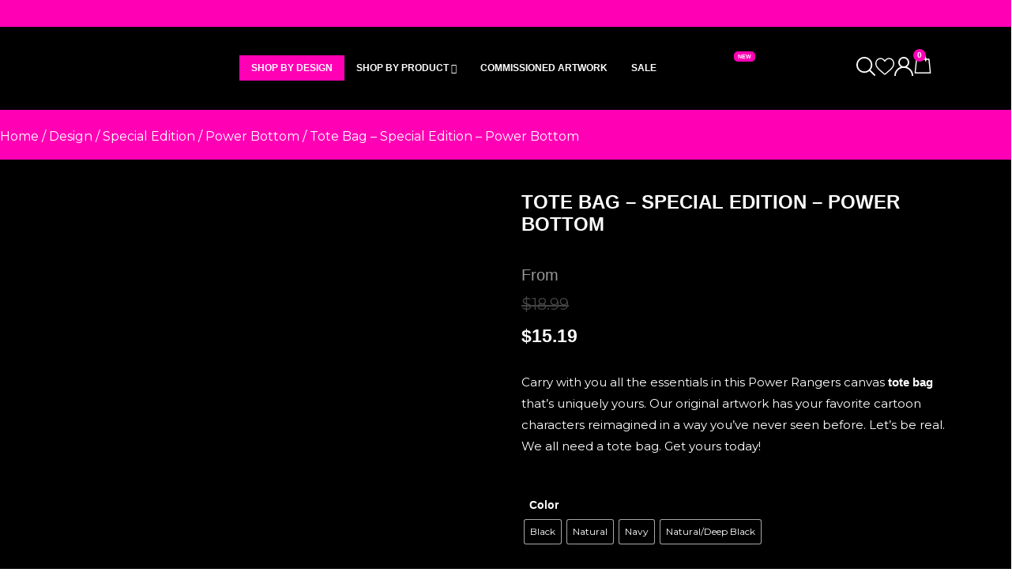

--- FILE ---
content_type: text/html; charset=UTF-8
request_url: https://thewerkroom.shop/product/tote-bag-special-edition-power-bottom/
body_size: 155216
content:
<!DOCTYPE html>
<html lang="en-US">
<head><meta charset="UTF-8"><script>if(navigator.userAgent.match(/MSIE|Internet Explorer/i)||navigator.userAgent.match(/Trident\/7\..*?rv:11/i)){var href=document.location.href;if(!href.match(/[?&]nowprocket/)){if(href.indexOf("?")==-1){if(href.indexOf("#")==-1){document.location.href=href+"?nowprocket=1"}else{document.location.href=href.replace("#","?nowprocket=1#")}}else{if(href.indexOf("#")==-1){document.location.href=href+"&nowprocket=1"}else{document.location.href=href.replace("#","&nowprocket=1#")}}}}</script><script>(()=>{class RocketLazyLoadScripts{constructor(){this.v="1.2.6",this.triggerEvents=["keydown","mousedown","mousemove","touchmove","touchstart","touchend","wheel"],this.userEventHandler=this.t.bind(this),this.touchStartHandler=this.i.bind(this),this.touchMoveHandler=this.o.bind(this),this.touchEndHandler=this.h.bind(this),this.clickHandler=this.u.bind(this),this.interceptedClicks=[],this.interceptedClickListeners=[],this.l(this),window.addEventListener("pageshow",(t=>{this.persisted=t.persisted,this.everythingLoaded&&this.m()})),this.CSPIssue=sessionStorage.getItem("rocketCSPIssue"),document.addEventListener("securitypolicyviolation",(t=>{this.CSPIssue||"script-src-elem"!==t.violatedDirective||"data"!==t.blockedURI||(this.CSPIssue=!0,sessionStorage.setItem("rocketCSPIssue",!0))})),document.addEventListener("DOMContentLoaded",(()=>{this.k()})),this.delayedScripts={normal:[],async:[],defer:[]},this.trash=[],this.allJQueries=[]}p(t){document.hidden?t.t():(this.triggerEvents.forEach((e=>window.addEventListener(e,t.userEventHandler,{passive:!0}))),window.addEventListener("touchstart",t.touchStartHandler,{passive:!0}),window.addEventListener("mousedown",t.touchStartHandler),document.addEventListener("visibilitychange",t.userEventHandler))}_(){this.triggerEvents.forEach((t=>window.removeEventListener(t,this.userEventHandler,{passive:!0}))),document.removeEventListener("visibilitychange",this.userEventHandler)}i(t){"HTML"!==t.target.tagName&&(window.addEventListener("touchend",this.touchEndHandler),window.addEventListener("mouseup",this.touchEndHandler),window.addEventListener("touchmove",this.touchMoveHandler,{passive:!0}),window.addEventListener("mousemove",this.touchMoveHandler),t.target.addEventListener("click",this.clickHandler),this.L(t.target,!0),this.S(t.target,"onclick","rocket-onclick"),this.C())}o(t){window.removeEventListener("touchend",this.touchEndHandler),window.removeEventListener("mouseup",this.touchEndHandler),window.removeEventListener("touchmove",this.touchMoveHandler,{passive:!0}),window.removeEventListener("mousemove",this.touchMoveHandler),t.target.removeEventListener("click",this.clickHandler),this.L(t.target,!1),this.S(t.target,"rocket-onclick","onclick"),this.M()}h(){window.removeEventListener("touchend",this.touchEndHandler),window.removeEventListener("mouseup",this.touchEndHandler),window.removeEventListener("touchmove",this.touchMoveHandler,{passive:!0}),window.removeEventListener("mousemove",this.touchMoveHandler)}u(t){t.target.removeEventListener("click",this.clickHandler),this.L(t.target,!1),this.S(t.target,"rocket-onclick","onclick"),this.interceptedClicks.push(t),t.preventDefault(),t.stopPropagation(),t.stopImmediatePropagation(),this.M()}O(){window.removeEventListener("touchstart",this.touchStartHandler,{passive:!0}),window.removeEventListener("mousedown",this.touchStartHandler),this.interceptedClicks.forEach((t=>{t.target.dispatchEvent(new MouseEvent("click",{view:t.view,bubbles:!0,cancelable:!0}))}))}l(t){EventTarget.prototype.addEventListenerWPRocketBase=EventTarget.prototype.addEventListener,EventTarget.prototype.addEventListener=function(e,i,o){"click"!==e||t.windowLoaded||i===t.clickHandler||t.interceptedClickListeners.push({target:this,func:i,options:o}),(this||window).addEventListenerWPRocketBase(e,i,o)}}L(t,e){this.interceptedClickListeners.forEach((i=>{i.target===t&&(e?t.removeEventListener("click",i.func,i.options):t.addEventListener("click",i.func,i.options))})),t.parentNode!==document.documentElement&&this.L(t.parentNode,e)}D(){return new Promise((t=>{this.P?this.M=t:t()}))}C(){this.P=!0}M(){this.P=!1}S(t,e,i){t.hasAttribute&&t.hasAttribute(e)&&(event.target.setAttribute(i,event.target.getAttribute(e)),event.target.removeAttribute(e))}t(){this._(this),"loading"===document.readyState?document.addEventListener("DOMContentLoaded",this.R.bind(this)):this.R()}k(){let t=[];document.querySelectorAll("script[type=rocketlazyloadscript][data-rocket-src]").forEach((e=>{let i=e.getAttribute("data-rocket-src");if(i&&!i.startsWith("data:")){0===i.indexOf("//")&&(i=location.protocol+i);try{const o=new URL(i).origin;o!==location.origin&&t.push({src:o,crossOrigin:e.crossOrigin||"module"===e.getAttribute("data-rocket-type")})}catch(t){}}})),t=[...new Map(t.map((t=>[JSON.stringify(t),t]))).values()],this.T(t,"preconnect")}async R(){this.lastBreath=Date.now(),this.j(this),this.F(this),this.I(),this.W(),this.q(),await this.A(this.delayedScripts.normal),await this.A(this.delayedScripts.defer),await this.A(this.delayedScripts.async);try{await this.U(),await this.H(this),await this.J()}catch(t){console.error(t)}window.dispatchEvent(new Event("rocket-allScriptsLoaded")),this.everythingLoaded=!0,this.D().then((()=>{this.O()})),this.N()}W(){document.querySelectorAll("script[type=rocketlazyloadscript]").forEach((t=>{t.hasAttribute("data-rocket-src")?t.hasAttribute("async")&&!1!==t.async?this.delayedScripts.async.push(t):t.hasAttribute("defer")&&!1!==t.defer||"module"===t.getAttribute("data-rocket-type")?this.delayedScripts.defer.push(t):this.delayedScripts.normal.push(t):this.delayedScripts.normal.push(t)}))}async B(t){if(await this.G(),!0!==t.noModule||!("noModule"in HTMLScriptElement.prototype))return new Promise((e=>{let i;function o(){(i||t).setAttribute("data-rocket-status","executed"),e()}try{if(navigator.userAgent.indexOf("Firefox/")>0||""===navigator.vendor||this.CSPIssue)i=document.createElement("script"),[...t.attributes].forEach((t=>{let e=t.nodeName;"type"!==e&&("data-rocket-type"===e&&(e="type"),"data-rocket-src"===e&&(e="src"),i.setAttribute(e,t.nodeValue))})),t.text&&(i.text=t.text),i.hasAttribute("src")?(i.addEventListener("load",o),i.addEventListener("error",(function(){i.setAttribute("data-rocket-status","failed-network"),e()})),setTimeout((()=>{i.isConnected||e()}),1)):(i.text=t.text,o()),t.parentNode.replaceChild(i,t);else{const i=t.getAttribute("data-rocket-type"),s=t.getAttribute("data-rocket-src");i?(t.type=i,t.removeAttribute("data-rocket-type")):t.removeAttribute("type"),t.addEventListener("load",o),t.addEventListener("error",(i=>{this.CSPIssue&&i.target.src.startsWith("data:")?(console.log("WPRocket: data-uri blocked by CSP -> fallback"),t.removeAttribute("src"),this.B(t).then(e)):(t.setAttribute("data-rocket-status","failed-network"),e())})),s?(t.removeAttribute("data-rocket-src"),t.src=s):t.src="data:text/javascript;base64,"+window.btoa(unescape(encodeURIComponent(t.text)))}}catch(i){t.setAttribute("data-rocket-status","failed-transform"),e()}}));t.setAttribute("data-rocket-status","skipped")}async A(t){const e=t.shift();return e&&e.isConnected?(await this.B(e),this.A(t)):Promise.resolve()}q(){this.T([...this.delayedScripts.normal,...this.delayedScripts.defer,...this.delayedScripts.async],"preload")}T(t,e){var i=document.createDocumentFragment();t.forEach((t=>{const o=t.getAttribute&&t.getAttribute("data-rocket-src")||t.src;if(o&&!o.startsWith("data:")){const s=document.createElement("link");s.href=o,s.rel=e,"preconnect"!==e&&(s.as="script"),t.getAttribute&&"module"===t.getAttribute("data-rocket-type")&&(s.crossOrigin=!0),t.crossOrigin&&(s.crossOrigin=t.crossOrigin),t.integrity&&(s.integrity=t.integrity),i.appendChild(s),this.trash.push(s)}})),document.head.appendChild(i)}j(t){let e={};function i(i,o){return e[o].eventsToRewrite.indexOf(i)>=0&&!t.everythingLoaded?"rocket-"+i:i}function o(t,o){!function(t){e[t]||(e[t]={originalFunctions:{add:t.addEventListener,remove:t.removeEventListener},eventsToRewrite:[]},t.addEventListener=function(){arguments[0]=i(arguments[0],t),e[t].originalFunctions.add.apply(t,arguments)},t.removeEventListener=function(){arguments[0]=i(arguments[0],t),e[t].originalFunctions.remove.apply(t,arguments)})}(t),e[t].eventsToRewrite.push(o)}function s(e,i){let o=e[i];e[i]=null,Object.defineProperty(e,i,{get:()=>o||function(){},set(s){t.everythingLoaded?o=s:e["rocket"+i]=o=s}})}o(document,"DOMContentLoaded"),o(window,"DOMContentLoaded"),o(window,"load"),o(window,"pageshow"),o(document,"readystatechange"),s(document,"onreadystatechange"),s(window,"onload"),s(window,"onpageshow");try{Object.defineProperty(document,"readyState",{get:()=>t.rocketReadyState,set(e){t.rocketReadyState=e},configurable:!0}),document.readyState="loading"}catch(t){console.log("WPRocket DJE readyState conflict, bypassing")}}F(t){let e;function i(e){return t.everythingLoaded?e:e.split(" ").map((t=>"load"===t||0===t.indexOf("load.")?"rocket-jquery-load":t)).join(" ")}function o(o){function s(t){const e=o.fn[t];o.fn[t]=o.fn.init.prototype[t]=function(){return this[0]===window&&("string"==typeof arguments[0]||arguments[0]instanceof String?arguments[0]=i(arguments[0]):"object"==typeof arguments[0]&&Object.keys(arguments[0]).forEach((t=>{const e=arguments[0][t];delete arguments[0][t],arguments[0][i(t)]=e}))),e.apply(this,arguments),this}}o&&o.fn&&!t.allJQueries.includes(o)&&(o.fn.ready=o.fn.init.prototype.ready=function(e){return t.domReadyFired?e.bind(document)(o):document.addEventListener("rocket-DOMContentLoaded",(()=>e.bind(document)(o))),o([])},s("on"),s("one"),t.allJQueries.push(o)),e=o}o(window.jQuery),Object.defineProperty(window,"jQuery",{get:()=>e,set(t){o(t)}})}async H(t){const e=document.querySelector("script[data-webpack]");e&&(await async function(){return new Promise((t=>{e.addEventListener("load",t),e.addEventListener("error",t)}))}(),await t.K(),await t.H(t))}async U(){this.domReadyFired=!0;try{document.readyState="interactive"}catch(t){}await this.G(),document.dispatchEvent(new Event("rocket-readystatechange")),await this.G(),document.rocketonreadystatechange&&document.rocketonreadystatechange(),await this.G(),document.dispatchEvent(new Event("rocket-DOMContentLoaded")),await this.G(),window.dispatchEvent(new Event("rocket-DOMContentLoaded"))}async J(){try{document.readyState="complete"}catch(t){}await this.G(),document.dispatchEvent(new Event("rocket-readystatechange")),await this.G(),document.rocketonreadystatechange&&document.rocketonreadystatechange(),await this.G(),window.dispatchEvent(new Event("rocket-load")),await this.G(),window.rocketonload&&window.rocketonload(),await this.G(),this.allJQueries.forEach((t=>t(window).trigger("rocket-jquery-load"))),await this.G();const t=new Event("rocket-pageshow");t.persisted=this.persisted,window.dispatchEvent(t),await this.G(),window.rocketonpageshow&&window.rocketonpageshow({persisted:this.persisted}),this.windowLoaded=!0}m(){document.onreadystatechange&&document.onreadystatechange(),window.onload&&window.onload(),window.onpageshow&&window.onpageshow({persisted:this.persisted})}I(){const t=new Map;document.write=document.writeln=function(e){const i=document.currentScript;i||console.error("WPRocket unable to document.write this: "+e);const o=document.createRange(),s=i.parentElement;let n=t.get(i);void 0===n&&(n=i.nextSibling,t.set(i,n));const c=document.createDocumentFragment();o.setStart(c,0),c.appendChild(o.createContextualFragment(e)),s.insertBefore(c,n)}}async G(){Date.now()-this.lastBreath>45&&(await this.K(),this.lastBreath=Date.now())}async K(){return document.hidden?new Promise((t=>setTimeout(t))):new Promise((t=>requestAnimationFrame(t)))}N(){this.trash.forEach((t=>t.remove()))}static run(){const t=new RocketLazyLoadScripts;t.p(t)}}RocketLazyLoadScripts.run()})();</script>

<meta name="viewport" content="width=device-width, initial-scale=1">
<link rel="profile" href="https://gmpg.org/xfn/11">

<meta name='robots' content='index, follow, max-image-preview:large, max-snippet:-1, max-video-preview:-1' />

	<!-- This site is optimized with the Yoast SEO Premium plugin v20.5 (Yoast SEO v26.7) - https://yoast.com/wordpress/plugins/seo/ -->
	<title>Tote Bag - Special Edition - Power Bottom * thewerkroom.shop</title><link rel="preload" data-rocket-preload as="style" href="https://fonts.googleapis.com/css?family=Montserrat%3A400%2C&#038;display=swap" /><link rel="stylesheet" href="https://fonts.googleapis.com/css?family=Montserrat%3A400%2C&#038;display=swap" media="print" onload="this.media='all'" /><noscript><link rel="stylesheet" href="https://fonts.googleapis.com/css?family=Montserrat%3A400%2C&#038;display=swap" /></noscript>
	<meta name="description" content="Carry with you all the essentials in this Power Bottom tote bag! The Werkroom is a creative art studio where we imagine and innovate, see things from a different perspective, but most importantly... Create Fun! We turn fantasy into reality." />
	<link rel="canonical" href="https://thewerkroom.shop/product/tote-bag-special-edition-power-bottom/" />
	<meta property="og:locale" content="en_US" />
	<meta property="og:type" content="product" />
	<meta property="og:title" content="Tote Bag - Special Edition - Power Bottom" />
	<meta property="og:description" content="Carry with you all the essentials in this Power Bottom tote bag! The Werkroom is a creative art studio where we imagine and innovate, see things from a different perspective, but most importantly... Create Fun! We turn fantasy into reality." />
	<meta property="og:url" content="https://thewerkroom.shop/product/tote-bag-special-edition-power-bottom/" />
	<meta property="og:site_name" content="thewerkroom.shop" />
	<meta property="article:modified_time" content="2025-07-08T21:09:43+00:00" />
	<meta property="og:image" content="https://thewerkroom.shop/wp-content/uploads/2023/09/Special-Edition-Power-Bottom_TB-1-683x1024.png" />
	<meta property="og:image:width" content="683" />
	<meta property="og:image:height" content="1024" />
	<meta property="og:image:type" content="image/png" /><meta property="og:image" content="https://thewerkroom.shop/wp-content/uploads/2023/09/Special-Edition-Power-Bottom_TB-2-683x1024.png" />
	<meta property="og:image:width" content="683" />
	<meta property="og:image:height" content="1024" />
	<meta property="og:image:type" content="image/png" /><meta property="og:image" content="https://thewerkroom.shop/wp-content/uploads/2023/10/Special-Edition-Power-Bottom_TB-1-copia-683x1024.png" />
	<meta property="og:image:width" content="683" />
	<meta property="og:image:height" content="1024" />
	<meta property="og:image:type" content="image/png" /><meta property="og:image" content="https://thewerkroom.shop/wp-content/uploads/2023/09/Special-Edition-Power-Bottom_TB-3-683x1024.png" />
	<meta property="og:image:width" content="683" />
	<meta property="og:image:height" content="1024" />
	<meta property="og:image:type" content="image/png" /><meta property="og:image" content="https://thewerkroom.shop/wp-content/uploads/2020/11/Special-Edition-Power-Bottom-Copy-2.jpg" />
	<meta property="og:image:width" content="1200" />
	<meta property="og:image:height" content="1200" />
	<meta property="og:image:type" content="image/jpeg" /><meta property="og:image" content="https://thewerkroom.shop/wp-content/uploads/2023/07/Specs-Tote-Bag-3-791x1024.png" />
	<meta property="og:image:width" content="791" />
	<meta property="og:image:height" content="1024" />
	<meta property="og:image:type" content="image/png" />
	<meta name="twitter:card" content="summary_large_image" />
	<meta name="twitter:label1" content="Availability" />
	<meta name="twitter:data1" content="In stock" />
	<script type="application/ld+json" class="yoast-schema-graph">{"@context":"https://schema.org","@graph":[{"@type":["WebPage","ItemPage"],"@id":"https://thewerkroom.shop/product/tote-bag-special-edition-power-bottom/","url":"https://thewerkroom.shop/product/tote-bag-special-edition-power-bottom/","name":"Tote Bag - Special Edition - Power Bottom * thewerkroom.shop","isPartOf":{"@id":"https://thewerkroom.shop/#website"},"primaryImageOfPage":{"@id":"https://thewerkroom.shop/product/tote-bag-special-edition-power-bottom/#primaryimage"},"image":{"@id":"https://thewerkroom.shop/product/tote-bag-special-edition-power-bottom/#primaryimage"},"thumbnailUrl":"https://thewerkroom.shop/wp-content/uploads/2023/09/Special-Edition-Power-Bottom_TB-1.png","description":"Carry with you all the essentials in this Power Bottom tote bag! The Werkroom is a creative art studio where we imagine and innovate, see things from a different perspective, but most importantly... Create Fun! We turn fantasy into reality.","breadcrumb":{"@id":"https://thewerkroom.shop/product/tote-bag-special-edition-power-bottom/#breadcrumb"},"inLanguage":"en-US","potentialAction":{"@type":"BuyAction","target":"https://thewerkroom.shop/product/tote-bag-special-edition-power-bottom/"}},{"@type":"ImageObject","inLanguage":"en-US","@id":"https://thewerkroom.shop/product/tote-bag-special-edition-power-bottom/#primaryimage","url":"https://thewerkroom.shop/wp-content/uploads/2023/09/Special-Edition-Power-Bottom_TB-1.png","contentUrl":"https://thewerkroom.shop/wp-content/uploads/2023/09/Special-Edition-Power-Bottom_TB-1.png","width":1440,"height":2160,"caption":"Special Edition Power Bottom TB ()"},{"@type":"BreadcrumbList","@id":"https://thewerkroom.shop/product/tote-bag-special-edition-power-bottom/#breadcrumb","itemListElement":[{"@type":"ListItem","position":1,"name":"Home","item":"https://thewerkroom.shop/"},{"@type":"ListItem","position":2,"name":"Shop","item":"https://thewerkroom.shop/shop/"},{"@type":"ListItem","position":3,"name":"Tote Bag &#8211; Special Edition &#8211; Power Bottom"}]},{"@type":"WebSite","@id":"https://thewerkroom.shop/#website","url":"https://thewerkroom.shop/","name":"thewerkroom.shop","description":"Let´s Have 2 Minutes of Fun!","publisher":{"@id":"https://thewerkroom.shop/#organization"},"potentialAction":[{"@type":"SearchAction","target":{"@type":"EntryPoint","urlTemplate":"https://thewerkroom.shop/?s={search_term_string}"},"query-input":{"@type":"PropertyValueSpecification","valueRequired":true,"valueName":"search_term_string"}}],"inLanguage":"en-US"},{"@type":"Organization","@id":"https://thewerkroom.shop/#organization","name":"The Werkroom","url":"https://thewerkroom.shop/","logo":{"@type":"ImageObject","inLanguage":"en-US","@id":"https://thewerkroom.shop/#/schema/logo/image/","url":"https://thewerkroom.shop/wp-content/uploads/2020/11/LOGO-03.png","contentUrl":"https://thewerkroom.shop/wp-content/uploads/2020/11/LOGO-03.png","width":1292,"height":419,"caption":"The Werkroom"},"image":{"@id":"https://thewerkroom.shop/#/schema/logo/image/"},"sameAs":["https://www.facebook.com/thewerkroom.shop","https://www.instagram.com/thewerkroom.shop","https://www.pinterest.com/thewerkroom/"]}]}</script>
	<meta property="og:availability" content="instock" />
	<meta property="product:availability" content="instock" />
	<meta property="product:retailer_item_id" content="TW107TB" />
	<meta property="product:condition" content="new" />
	<!-- / Yoast SEO Premium plugin. -->


<link rel='dns-prefetch' href='//capi-automation.s3.us-east-2.amazonaws.com' />
<link rel='dns-prefetch' href='//www.googletagmanager.com' />
<link rel='dns-prefetch' href='//fonts.googleapis.com' />
<link href='https://fonts.gstatic.com' crossorigin rel='preconnect' />
<link rel="alternate" type="application/rss+xml" title="thewerkroom.shop &raquo; Feed" href="https://thewerkroom.shop/feed/" />
<link rel="alternate" type="application/rss+xml" title="thewerkroom.shop &raquo; Comments Feed" href="https://thewerkroom.shop/comments/feed/" />
<link rel="alternate" title="oEmbed (JSON)" type="application/json+oembed" href="https://thewerkroom.shop/wp-json/oembed/1.0/embed?url=https%3A%2F%2Fthewerkroom.shop%2Fproduct%2Ftote-bag-special-edition-power-bottom%2F" />
<link rel="alternate" title="oEmbed (XML)" type="text/xml+oembed" href="https://thewerkroom.shop/wp-json/oembed/1.0/embed?url=https%3A%2F%2Fthewerkroom.shop%2Fproduct%2Ftote-bag-special-edition-power-bottom%2F&#038;format=xml" />
<style id='wp-img-auto-sizes-contain-inline-css'>
img:is([sizes=auto i],[sizes^="auto," i]){contain-intrinsic-size:3000px 1500px}
/*# sourceURL=wp-img-auto-sizes-contain-inline-css */
</style>
<link rel='stylesheet' id='astra-theme-css-css' href='https://thewerkroom.shop/wp-content/themes/astra/assets/css/minified/style.min.css?ver=3.7.10' media='all' />
<style id='astra-theme-css-inline-css'>
html{font-size:93.75%;}a,.page-title{color:#ff00b5;}a:hover,a:focus{color:#ffffff;}body,button,input,select,textarea,.ast-button,.ast-custom-button{font-family:'Montserrat',sans-serif;font-weight:400;font-size:15px;font-size:1rem;}blockquote{color:#b4b4b4;}h1,.entry-content h1,h2,.entry-content h2,h3,.entry-content h3,h4,.entry-content h4,h5,.entry-content h5,h6,.entry-content h6,.site-title,.site-title a{font-family:'Montserrat',sans-serif;font-weight:400;}.site-title{font-size:35px;font-size:2.3333333333333rem;display:block;}.ast-archive-description .ast-archive-title{font-size:40px;font-size:2.6666666666667rem;}.site-header .site-description{font-size:15px;font-size:1rem;display:none;}.entry-title{font-size:30px;font-size:2rem;}h1,.entry-content h1{font-size:40px;font-size:2.6666666666667rem;font-family:'Montserrat',sans-serif;}h2,.entry-content h2{font-size:30px;font-size:2rem;font-family:'Montserrat',sans-serif;}h3,.entry-content h3{font-size:25px;font-size:1.6666666666667rem;font-family:'Montserrat',sans-serif;}h4,.entry-content h4{font-size:20px;font-size:1.3333333333333rem;font-family:'Montserrat',sans-serif;}h5,.entry-content h5{font-size:18px;font-size:1.2rem;font-family:'Montserrat',sans-serif;}h6,.entry-content h6{font-size:15px;font-size:1rem;font-family:'Montserrat',sans-serif;}.ast-single-post .entry-title,.page-title{font-size:30px;font-size:2rem;}::selection{background-color:#ff00b5;color:#ffffff;}body,h1,.entry-title a,.entry-content h1,h2,.entry-content h2,h3,.entry-content h3,h4,.entry-content h4,h5,.entry-content h5,h6,.entry-content h6{color:#ffffff;}.tagcloud a:hover,.tagcloud a:focus,.tagcloud a.current-item{color:#ffffff;border-color:#ff00b5;background-color:#ff00b5;}input:focus,input[type="text"]:focus,input[type="email"]:focus,input[type="url"]:focus,input[type="password"]:focus,input[type="reset"]:focus,input[type="search"]:focus,textarea:focus{border-color:#ff00b5;}input[type="radio"]:checked,input[type=reset],input[type="checkbox"]:checked,input[type="checkbox"]:hover:checked,input[type="checkbox"]:focus:checked,input[type=range]::-webkit-slider-thumb{border-color:#ff00b5;background-color:#ff00b5;box-shadow:none;}.site-footer a:hover + .post-count,.site-footer a:focus + .post-count{background:#ff00b5;border-color:#ff00b5;}.single .nav-links .nav-previous,.single .nav-links .nav-next{color:#ff00b5;}.entry-meta,.entry-meta *{line-height:1.45;color:#ff00b5;}.entry-meta a:hover,.entry-meta a:hover *,.entry-meta a:focus,.entry-meta a:focus *,.page-links > .page-link,.page-links .page-link:hover,.post-navigation a:hover{color:#ffffff;}#cat option,.secondary .calendar_wrap thead a,.secondary .calendar_wrap thead a:visited{color:#ff00b5;}.secondary .calendar_wrap #today,.ast-progress-val span{background:#ff00b5;}.secondary a:hover + .post-count,.secondary a:focus + .post-count{background:#ff00b5;border-color:#ff00b5;}.calendar_wrap #today > a{color:#ffffff;}.page-links .page-link,.single .post-navigation a{color:#ff00b5;}.widget-title{font-size:21px;font-size:1.4rem;color:#ffffff;}.main-header-menu .menu-link,.ast-header-custom-item a{color:#ffffff;}.main-header-menu .menu-item:hover > .menu-link,.main-header-menu .menu-item:hover > .ast-menu-toggle,.main-header-menu .ast-masthead-custom-menu-items a:hover,.main-header-menu .menu-item.focus > .menu-link,.main-header-menu .menu-item.focus > .ast-menu-toggle,.main-header-menu .current-menu-item > .menu-link,.main-header-menu .current-menu-ancestor > .menu-link,.main-header-menu .current-menu-item > .ast-menu-toggle,.main-header-menu .current-menu-ancestor > .ast-menu-toggle{color:#ff00b5;}.header-main-layout-3 .ast-main-header-bar-alignment{margin-right:auto;}.header-main-layout-2 .site-header-section-left .ast-site-identity{text-align:left;}.ast-logo-title-inline .site-logo-img{padding-right:1em;}.ast-header-break-point .ast-mobile-menu-buttons-minimal.menu-toggle{background:transparent;color:#ff00b5;}.ast-header-break-point .ast-mobile-menu-buttons-outline.menu-toggle{background:transparent;border:1px solid #ff00b5;color:#ff00b5;}.ast-header-break-point .ast-mobile-menu-buttons-fill.menu-toggle{background:#ff00b5;}.ast-page-builder-template .hentry {margin: 0;}.ast-page-builder-template .site-content > .ast-container {max-width: 100%;padding: 0;}.ast-page-builder-template .site-content #primary {padding: 0;margin: 0;}.ast-page-builder-template .no-results {text-align: center;margin: 4em auto;}.ast-page-builder-template .ast-pagination {padding: 2em;}.ast-page-builder-template .entry-header.ast-no-title.ast-no-thumbnail {margin-top: 0;}.ast-page-builder-template .entry-header.ast-header-without-markup {margin-top: 0;margin-bottom: 0;}.ast-page-builder-template .entry-header.ast-no-title.ast-no-meta {margin-bottom: 0;}.ast-page-builder-template.single .post-navigation {padding-bottom: 2em;}.ast-page-builder-template.single-post .site-content > .ast-container {max-width: 100%;}.ast-page-builder-template .entry-header {margin-top: 4em;margin-left: auto;margin-right: auto;padding-left: 20px;padding-right: 20px;}.ast-page-builder-template .ast-archive-description {margin-top: 4em;margin-left: auto;margin-right: auto;padding-left: 20px;padding-right: 20px;}.single.ast-page-builder-template .entry-header {padding-left: 20px;padding-right: 20px;}.ast-page-builder-template.ast-no-sidebar .entry-content .alignwide {margin-left: 0;margin-right: 0;}.footer-adv .footer-adv-overlay{border-top-style:solid;border-top-color:#7a7a7a;}.wp-block-buttons.aligncenter{justify-content:center;}@media (min-width:1200px){.wp-block-group .has-background{padding:20px;}}@media (min-width:1200px){.ast-no-sidebar.ast-separate-container .entry-content .wp-block-group.alignwide,.ast-no-sidebar.ast-separate-container .entry-content .wp-block-cover.alignwide{margin-left:-20px;margin-right:-20px;padding-left:20px;padding-right:20px;}.ast-no-sidebar.ast-separate-container .entry-content .wp-block-cover.alignfull,.ast-no-sidebar.ast-separate-container .entry-content .wp-block-group.alignfull{margin-left:-6.67em;margin-right:-6.67em;padding-left:6.67em;padding-right:6.67em;}}@media (min-width:1200px){.wp-block-cover-image.alignwide .wp-block-cover__inner-container,.wp-block-cover.alignwide .wp-block-cover__inner-container,.wp-block-cover-image.alignfull .wp-block-cover__inner-container,.wp-block-cover.alignfull .wp-block-cover__inner-container{width:100%;}}.ast-plain-container.ast-no-sidebar #primary{margin-top:0;margin-bottom:0;}@media (max-width:921px){.ast-theme-transparent-header #primary,.ast-theme-transparent-header #secondary{padding:0;}}.wp-block-columns{margin-bottom:unset;}.wp-block-image.size-full{margin:2rem 0;}.wp-block-separator.has-background{padding:0;}.wp-block-gallery{margin-bottom:1.6em;}.wp-block-group{padding-top:4em;padding-bottom:4em;}.wp-block-group__inner-container .wp-block-columns:last-child,.wp-block-group__inner-container :last-child,.wp-block-table table{margin-bottom:0;}.blocks-gallery-grid{width:100%;}.wp-block-navigation-link__content{padding:5px 0;}.wp-block-group .wp-block-group .has-text-align-center,.wp-block-group .wp-block-column .has-text-align-center{max-width:100%;}.has-text-align-center{margin:0 auto;}@media (min-width:1200px){.wp-block-cover__inner-container,.alignwide .wp-block-group__inner-container,.alignfull .wp-block-group__inner-container{max-width:1200px;margin:0 auto;}.wp-block-group.alignnone,.wp-block-group.aligncenter,.wp-block-group.alignleft,.wp-block-group.alignright,.wp-block-group.alignwide,.wp-block-columns.alignwide{margin:2rem 0 1rem 0;}}@media (max-width:1200px){.wp-block-group{padding:3em;}.wp-block-group .wp-block-group{padding:1.5em;}.wp-block-columns,.wp-block-column{margin:1rem 0;}}@media (min-width:921px){.wp-block-columns .wp-block-group{padding:2em;}}@media (max-width:544px){.wp-block-cover-image .wp-block-cover__inner-container,.wp-block-cover .wp-block-cover__inner-container{width:unset;}.wp-block-cover,.wp-block-cover-image{padding:2em 0;}.wp-block-group,.wp-block-cover{padding:2em;}.wp-block-media-text__media img,.wp-block-media-text__media video{width:unset;max-width:100%;}.wp-block-media-text.has-background .wp-block-media-text__content{padding:1em;}.wp-block-media-text .wp-block-media-text__content{padding:3em 2em;}}@media (max-width:921px){.ast-separate-container .ast-article-post,.ast-separate-container .ast-article-single{padding:1.5em 2.14em;}.ast-separate-container #primary,.ast-separate-container #secondary{padding:1.5em 0;}#primary,#secondary{padding:1.5em 0;margin:0;}.ast-left-sidebar #content > .ast-container{display:flex;flex-direction:column-reverse;width:100%;}.ast-author-box img.avatar{margin:20px 0 0 0;}}@media (min-width:922px){.ast-separate-container.ast-right-sidebar #primary,.ast-separate-container.ast-left-sidebar #primary{border:0;}.search-no-results.ast-separate-container #primary{margin-bottom:4em;}}.wp-block-button .wp-block-button__link{color:#ffffff;}.wp-block-button .wp-block-button__link:hover,.wp-block-button .wp-block-button__link:focus{color:#000000;background-color:#ffffff;border-color:#ffffff;}.wp-block-button .wp-block-button__link{border-style:solid;border-top-width:0;border-right-width:0;border-left-width:0;border-bottom-width:0;border-color:#ff00b5;background-color:#ff00b5;color:#ffffff;font-family:inherit;font-weight:inherit;line-height:1;border-radius:2px;}.wp-block-buttons .wp-block-button .wp-block-button__link{padding-top:10px;padding-right:40px;padding-bottom:10px;padding-left:40px;}.menu-toggle,button,.ast-button,.ast-custom-button,.button,input#submit,input[type="button"],input[type="submit"],input[type="reset"]{border-style:solid;border-top-width:0;border-right-width:0;border-left-width:0;border-bottom-width:0;color:#ffffff;border-color:#ff00b5;background-color:#ff00b5;border-radius:2px;padding-top:10px;padding-right:40px;padding-bottom:10px;padding-left:40px;font-family:inherit;font-weight:inherit;line-height:1;}button:focus,.menu-toggle:hover,button:hover,.ast-button:hover,.ast-custom-button:hover .button:hover,.ast-custom-button:hover ,input[type=reset]:hover,input[type=reset]:focus,input#submit:hover,input#submit:focus,input[type="button"]:hover,input[type="button"]:focus,input[type="submit"]:hover,input[type="submit"]:focus{color:#000000;background-color:#ffffff;border-color:#ffffff;}@media (min-width:544px){.ast-container{max-width:100%;}}@media (max-width:544px){.ast-separate-container .ast-article-post,.ast-separate-container .ast-article-single,.ast-separate-container .comments-title,.ast-separate-container .ast-archive-description{padding:1.5em 1em;}.ast-separate-container #content .ast-container{padding-left:0.54em;padding-right:0.54em;}.ast-separate-container .ast-comment-list li.depth-1{padding:1.5em 1em;margin-bottom:1.5em;}.ast-separate-container .ast-comment-list .bypostauthor{padding:.5em;}.ast-search-menu-icon.ast-dropdown-active .search-field{width:170px;}.site-branding img,.site-header .site-logo-img .custom-logo-link img{max-width:100%;}}@media (max-width:921px){.ast-mobile-header-stack .main-header-bar .ast-search-menu-icon{display:inline-block;}.ast-header-break-point.ast-header-custom-item-outside .ast-mobile-header-stack .main-header-bar .ast-search-icon{margin:0;}.ast-comment-avatar-wrap img{max-width:2.5em;}.ast-separate-container .ast-comment-list li.depth-1{padding:1.5em 2.14em;}.ast-separate-container .comment-respond{padding:2em 2.14em;}.ast-comment-meta{padding:0 1.8888em 1.3333em;}}body,.ast-separate-container{background-color:#ffffff;;background-image:none;;}.ast-no-sidebar.ast-separate-container .entry-content .alignfull {margin-left: -6.67em;margin-right: -6.67em;width: auto;}@media (max-width: 1200px) {.ast-no-sidebar.ast-separate-container .entry-content .alignfull {margin-left: -2.4em;margin-right: -2.4em;}}@media (max-width: 768px) {.ast-no-sidebar.ast-separate-container .entry-content .alignfull {margin-left: -2.14em;margin-right: -2.14em;}}@media (max-width: 544px) {.ast-no-sidebar.ast-separate-container .entry-content .alignfull {margin-left: -1em;margin-right: -1em;}}.ast-no-sidebar.ast-separate-container .entry-content .alignwide {margin-left: -20px;margin-right: -20px;}.ast-no-sidebar.ast-separate-container .entry-content .wp-block-column .alignfull,.ast-no-sidebar.ast-separate-container .entry-content .wp-block-column .alignwide {margin-left: auto;margin-right: auto;width: 100%;}@media (max-width:921px){.site-title{display:block;}.ast-archive-description .ast-archive-title{font-size:40px;}.site-header .site-description{display:none;}.entry-title{font-size:30px;}h1,.entry-content h1{font-size:30px;}h2,.entry-content h2{font-size:25px;}h3,.entry-content h3{font-size:20px;}.ast-single-post .entry-title,.page-title{font-size:30px;}}@media (max-width:544px){.site-title{display:block;}.ast-archive-description .ast-archive-title{font-size:40px;}.site-header .site-description{display:none;}.entry-title{font-size:30px;}h1,.entry-content h1{font-size:30px;}h2,.entry-content h2{font-size:25px;}h3,.entry-content h3{font-size:20px;}.ast-single-post .entry-title,.page-title{font-size:30px;}}@media (max-width:921px){html{font-size:85.5%;}}@media (max-width:544px){html{font-size:85.5%;}}@media (min-width:922px){.ast-container{max-width:1320px;}}@font-face {font-family: "Astra";src: url(https://thewerkroom.shop/wp-content/themes/astra/assets/fonts/astra.woff) format("woff"),url(https://thewerkroom.shop/wp-content/themes/astra/assets/fonts/astra.ttf) format("truetype"),url(https://thewerkroom.shop/wp-content/themes/astra/assets/fonts/astra.svg#astra) format("svg");font-weight: normal;font-style: normal;font-display: fallback;}@media (max-width:921px) {.main-header-bar .main-header-bar-navigation{display:none;}}.ast-desktop .main-header-menu.submenu-with-border .sub-menu,.ast-desktop .main-header-menu.submenu-with-border .astra-full-megamenu-wrapper{border-color:#ff00b5;}.ast-desktop .main-header-menu.submenu-with-border .sub-menu{border-top-width:2px;border-right-width:0px;border-left-width:0px;border-bottom-width:0px;border-style:solid;}.ast-desktop .main-header-menu.submenu-with-border .sub-menu .sub-menu{top:-2px;}.ast-desktop .main-header-menu.submenu-with-border .sub-menu .menu-link,.ast-desktop .main-header-menu.submenu-with-border .children .menu-link{border-bottom-width:0px;border-style:solid;border-color:#eaeaea;}@media (min-width:922px){.main-header-menu .sub-menu .menu-item.ast-left-align-sub-menu:hover > .sub-menu,.main-header-menu .sub-menu .menu-item.ast-left-align-sub-menu.focus > .sub-menu{margin-left:-0px;}}.ast-small-footer{border-top-style:solid;border-top-width:1px;border-top-color:#7a7a7a;}.ast-small-footer-wrap{text-align:center;}.ast-header-break-point.ast-header-custom-item-inside .main-header-bar .main-header-bar-navigation .ast-search-icon {display: none;}.ast-header-break-point.ast-header-custom-item-inside .main-header-bar .ast-search-menu-icon .search-form {padding: 0;display: block;overflow: hidden;}.ast-header-break-point .ast-header-custom-item .widget:last-child {margin-bottom: 1em;}.ast-header-custom-item .widget {margin: 0.5em;display: inline-block;vertical-align: middle;}.ast-header-custom-item .widget p {margin-bottom: 0;}.ast-header-custom-item .widget li {width: auto;}.ast-header-custom-item-inside .button-custom-menu-item .menu-link {display: none;}.ast-header-custom-item-inside.ast-header-break-point .button-custom-menu-item .ast-custom-button-link {display: none;}.ast-header-custom-item-inside.ast-header-break-point .button-custom-menu-item .menu-link {display: block;}.ast-header-break-point.ast-header-custom-item-outside .main-header-bar .ast-search-icon {margin-right: 1em;}.ast-header-break-point.ast-header-custom-item-inside .main-header-bar .ast-search-menu-icon .search-field,.ast-header-break-point.ast-header-custom-item-inside .main-header-bar .ast-search-menu-icon.ast-inline-search .search-field {width: 100%;padding-right: 5.5em;}.ast-header-break-point.ast-header-custom-item-inside .main-header-bar .ast-search-menu-icon .search-submit {display: block;position: absolute;height: 100%;top: 0;right: 0;padding: 0 1em;border-radius: 0;}.ast-header-break-point .ast-header-custom-item .ast-masthead-custom-menu-items {padding-left: 20px;padding-right: 20px;margin-bottom: 1em;margin-top: 1em;}.ast-header-custom-item-inside.ast-header-break-point .button-custom-menu-item {padding-left: 0;padding-right: 0;margin-top: 0;margin-bottom: 0;}.astra-icon-down_arrow::after {content: "\e900";font-family: Astra;}.astra-icon-close::after {content: "\e5cd";font-family: Astra;}.astra-icon-drag_handle::after {content: "\e25d";font-family: Astra;}.astra-icon-format_align_justify::after {content: "\e235";font-family: Astra;}.astra-icon-menu::after {content: "\e5d2";font-family: Astra;}.astra-icon-reorder::after {content: "\e8fe";font-family: Astra;}.astra-icon-search::after {content: "\e8b6";font-family: Astra;}.astra-icon-zoom_in::after {content: "\e56b";font-family: Astra;}.astra-icon-check-circle::after {content: "\e901";font-family: Astra;}.astra-icon-shopping-cart::after {content: "\f07a";font-family: Astra;}.astra-icon-shopping-bag::after {content: "\f290";font-family: Astra;}.astra-icon-shopping-basket::after {content: "\f291";font-family: Astra;}.astra-icon-circle-o::after {content: "\e903";font-family: Astra;}.astra-icon-certificate::after {content: "\e902";font-family: Astra;}blockquote {padding: 1.2em;}:root .has-ast-global-color-0-color{color:var(--ast-global-color-0);}:root .has-ast-global-color-0-background-color{background-color:var(--ast-global-color-0);}:root .wp-block-button .has-ast-global-color-0-color{color:var(--ast-global-color-0);}:root .wp-block-button .has-ast-global-color-0-background-color{background-color:var(--ast-global-color-0);}:root .has-ast-global-color-1-color{color:var(--ast-global-color-1);}:root .has-ast-global-color-1-background-color{background-color:var(--ast-global-color-1);}:root .wp-block-button .has-ast-global-color-1-color{color:var(--ast-global-color-1);}:root .wp-block-button .has-ast-global-color-1-background-color{background-color:var(--ast-global-color-1);}:root .has-ast-global-color-2-color{color:var(--ast-global-color-2);}:root .has-ast-global-color-2-background-color{background-color:var(--ast-global-color-2);}:root .wp-block-button .has-ast-global-color-2-color{color:var(--ast-global-color-2);}:root .wp-block-button .has-ast-global-color-2-background-color{background-color:var(--ast-global-color-2);}:root .has-ast-global-color-3-color{color:var(--ast-global-color-3);}:root .has-ast-global-color-3-background-color{background-color:var(--ast-global-color-3);}:root .wp-block-button .has-ast-global-color-3-color{color:var(--ast-global-color-3);}:root .wp-block-button .has-ast-global-color-3-background-color{background-color:var(--ast-global-color-3);}:root .has-ast-global-color-4-color{color:var(--ast-global-color-4);}:root .has-ast-global-color-4-background-color{background-color:var(--ast-global-color-4);}:root .wp-block-button .has-ast-global-color-4-color{color:var(--ast-global-color-4);}:root .wp-block-button .has-ast-global-color-4-background-color{background-color:var(--ast-global-color-4);}:root .has-ast-global-color-5-color{color:var(--ast-global-color-5);}:root .has-ast-global-color-5-background-color{background-color:var(--ast-global-color-5);}:root .wp-block-button .has-ast-global-color-5-color{color:var(--ast-global-color-5);}:root .wp-block-button .has-ast-global-color-5-background-color{background-color:var(--ast-global-color-5);}:root .has-ast-global-color-6-color{color:var(--ast-global-color-6);}:root .has-ast-global-color-6-background-color{background-color:var(--ast-global-color-6);}:root .wp-block-button .has-ast-global-color-6-color{color:var(--ast-global-color-6);}:root .wp-block-button .has-ast-global-color-6-background-color{background-color:var(--ast-global-color-6);}:root .has-ast-global-color-7-color{color:var(--ast-global-color-7);}:root .has-ast-global-color-7-background-color{background-color:var(--ast-global-color-7);}:root .wp-block-button .has-ast-global-color-7-color{color:var(--ast-global-color-7);}:root .wp-block-button .has-ast-global-color-7-background-color{background-color:var(--ast-global-color-7);}:root .has-ast-global-color-8-color{color:var(--ast-global-color-8);}:root .has-ast-global-color-8-background-color{background-color:var(--ast-global-color-8);}:root .wp-block-button .has-ast-global-color-8-color{color:var(--ast-global-color-8);}:root .wp-block-button .has-ast-global-color-8-background-color{background-color:var(--ast-global-color-8);}:root{--ast-global-color-0:#0170B9;--ast-global-color-1:#3a3a3a;--ast-global-color-2:#3a3a3a;--ast-global-color-3:#4B4F58;--ast-global-color-4:#F5F5F5;--ast-global-color-5:#FFFFFF;--ast-global-color-6:#F2F5F7;--ast-global-color-7:#424242;--ast-global-color-8:#000000;}.ast-breadcrumbs .trail-browse,.ast-breadcrumbs .trail-items,.ast-breadcrumbs .trail-items li{display:inline-block;margin:0;padding:0;border:none;background:inherit;text-indent:0;}.ast-breadcrumbs .trail-browse{font-size:inherit;font-style:inherit;font-weight:inherit;color:inherit;}.ast-breadcrumbs .trail-items{list-style:none;}.trail-items li::after{padding:0 0.3em;content:"\00bb";}.trail-items li:last-of-type::after{display:none;}h1,.entry-content h1,h2,.entry-content h2,h3,.entry-content h3,h4,.entry-content h4,h5,.entry-content h5,h6,.entry-content h6{color:var(--ast-global-color-2);}.elementor-template-full-width .ast-container{display:block;}@media (max-width:544px){.elementor-element .elementor-wc-products .woocommerce[class*="columns-"] ul.products li.product{width:auto;margin:0;}.elementor-element .woocommerce .woocommerce-result-count{float:none;}}.ast-header-break-point .main-header-bar{border-bottom-width:1px;}@media (min-width:922px){.main-header-bar{border-bottom-width:1px;}}.main-header-menu .menu-item, #astra-footer-menu .menu-item, .main-header-bar .ast-masthead-custom-menu-items{-js-display:flex;display:flex;-webkit-box-pack:center;-webkit-justify-content:center;-moz-box-pack:center;-ms-flex-pack:center;justify-content:center;-webkit-box-orient:vertical;-webkit-box-direction:normal;-webkit-flex-direction:column;-moz-box-orient:vertical;-moz-box-direction:normal;-ms-flex-direction:column;flex-direction:column;}.main-header-menu > .menu-item > .menu-link, #astra-footer-menu > .menu-item > .menu-link{height:100%;-webkit-box-align:center;-webkit-align-items:center;-moz-box-align:center;-ms-flex-align:center;align-items:center;-js-display:flex;display:flex;}.ast-primary-menu-disabled .main-header-bar .ast-masthead-custom-menu-items{flex:unset;}.main-header-menu .sub-menu .menu-item.menu-item-has-children > .menu-link:after{position:absolute;right:1em;top:50%;transform:translate(0,-50%) rotate(270deg);}.ast-header-break-point .main-header-bar .main-header-bar-navigation .page_item_has_children > .ast-menu-toggle::before, .ast-header-break-point .main-header-bar .main-header-bar-navigation .menu-item-has-children > .ast-menu-toggle::before, .ast-mobile-popup-drawer .main-header-bar-navigation .menu-item-has-children>.ast-menu-toggle::before, .ast-header-break-point .ast-mobile-header-wrap .main-header-bar-navigation .menu-item-has-children > .ast-menu-toggle::before{font-weight:bold;content:"\e900";font-family:Astra;text-decoration:inherit;display:inline-block;}.ast-header-break-point .main-navigation ul.sub-menu .menu-item .menu-link:before{content:"\e900";font-family:Astra;font-size:.65em;text-decoration:inherit;display:inline-block;transform:translate(0, -2px) rotateZ(270deg);margin-right:5px;}.widget_search .search-form:after{font-family:Astra;font-size:1.2em;font-weight:normal;content:"\e8b6";position:absolute;top:50%;right:15px;transform:translate(0, -50%);}.astra-search-icon::before{content:"\e8b6";font-family:Astra;font-style:normal;font-weight:normal;text-decoration:inherit;text-align:center;-webkit-font-smoothing:antialiased;-moz-osx-font-smoothing:grayscale;z-index:3;}.main-header-bar .main-header-bar-navigation .page_item_has_children > a:after, .main-header-bar .main-header-bar-navigation .menu-item-has-children > a:after, .site-header-focus-item .main-header-bar-navigation .menu-item-has-children > .menu-link:after{content:"\e900";display:inline-block;font-family:Astra;font-size:.6rem;font-weight:bold;text-rendering:auto;-webkit-font-smoothing:antialiased;-moz-osx-font-smoothing:grayscale;margin-left:10px;line-height:normal;}.ast-mobile-popup-drawer .main-header-bar-navigation .ast-submenu-expanded>.ast-menu-toggle::before{transform:rotateX(180deg);}.ast-header-break-point .main-header-bar-navigation .menu-item-has-children > .menu-link:after{display:none;}.ast-separate-container .blog-layout-1, .ast-separate-container .blog-layout-2, .ast-separate-container .blog-layout-3{background-color:transparent;background-image:none;}.ast-separate-container .ast-article-post{background-color:var(--ast-global-color-5);;}@media (max-width:921px){.ast-separate-container .ast-article-post{background-color:var(--ast-global-color-5);;}}@media (max-width:544px){.ast-separate-container .ast-article-post{background-color:var(--ast-global-color-5);;}}.ast-separate-container .ast-article-single:not(.ast-related-post), .ast-separate-container .comments-area .comment-respond,.ast-separate-container .comments-area .ast-comment-list li, .ast-separate-container .ast-woocommerce-container, .ast-separate-container .error-404, .ast-separate-container .no-results, .single.ast-separate-container .ast-author-meta, .ast-separate-container .related-posts-title-wrapper, .ast-separate-container.ast-two-container #secondary .widget,.ast-separate-container .comments-count-wrapper, .ast-box-layout.ast-plain-container .site-content,.ast-padded-layout.ast-plain-container .site-content, .ast-separate-container .comments-area .comments-title{background-color:var(--ast-global-color-5);;}@media (max-width:921px){.ast-separate-container .ast-article-single:not(.ast-related-post), .ast-separate-container .comments-area .comment-respond,.ast-separate-container .comments-area .ast-comment-list li, .ast-separate-container .ast-woocommerce-container, .ast-separate-container .error-404, .ast-separate-container .no-results, .single.ast-separate-container .ast-author-meta, .ast-separate-container .related-posts-title-wrapper, .ast-separate-container.ast-two-container #secondary .widget,.ast-separate-container .comments-count-wrapper, .ast-box-layout.ast-plain-container .site-content,.ast-padded-layout.ast-plain-container .site-content, .ast-separate-container .comments-area .comments-title{background-color:var(--ast-global-color-5);;}}@media (max-width:544px){.ast-separate-container .ast-article-single:not(.ast-related-post), .ast-separate-container .comments-area .comment-respond,.ast-separate-container .comments-area .ast-comment-list li, .ast-separate-container .ast-woocommerce-container, .ast-separate-container .error-404, .ast-separate-container .no-results, .single.ast-separate-container .ast-author-meta, .ast-separate-container .related-posts-title-wrapper, .ast-separate-container.ast-two-container #secondary .widget,.ast-separate-container .comments-count-wrapper, .ast-box-layout.ast-plain-container .site-content,.ast-padded-layout.ast-plain-container .site-content, .ast-separate-container .comments-area .comments-title{background-color:var(--ast-global-color-5);;}}:root{--e-global-color-astglobalcolor0:#0170B9;--e-global-color-astglobalcolor1:#3a3a3a;--e-global-color-astglobalcolor2:#3a3a3a;--e-global-color-astglobalcolor3:#4B4F58;--e-global-color-astglobalcolor4:#F5F5F5;--e-global-color-astglobalcolor5:#FFFFFF;--e-global-color-astglobalcolor6:#F2F5F7;--e-global-color-astglobalcolor7:#424242;--e-global-color-astglobalcolor8:#000000;}
/*# sourceURL=astra-theme-css-inline-css */
</style>

<link rel='stylesheet' id='sbi_styles-css' href='https://thewerkroom.shop/wp-content/plugins/instagram-feed/css/sbi-styles.min.css?ver=6.10.0' media='all' />
<link rel='stylesheet' id='swiper-css' href='https://thewerkroom.shop/wp-content/plugins/elementor/assets/lib/swiper/v8/css/swiper.min.css?ver=8.4.5' media='all' />
<link rel='stylesheet' id='e-swiper-css' href='https://thewerkroom.shop/wp-content/plugins/elementor/assets/css/conditionals/e-swiper.min.css?ver=3.34.1' media='all' />
<link rel='stylesheet' id='elementor-icons-shared-0-css' href='https://thewerkroom.shop/wp-content/plugins/elementor/assets/lib/font-awesome/css/fontawesome.min.css?ver=5.15.3' media='all' />
<link rel='stylesheet' id='elementor-icons-fa-solid-css' href='https://thewerkroom.shop/wp-content/plugins/elementor/assets/lib/font-awesome/css/solid.min.css?ver=5.15.3' media='all' />
<style id='wp-emoji-styles-inline-css'>

	img.wp-smiley, img.emoji {
		display: inline !important;
		border: none !important;
		box-shadow: none !important;
		height: 1em !important;
		width: 1em !important;
		margin: 0 0.07em !important;
		vertical-align: -0.1em !important;
		background: none !important;
		padding: 0 !important;
	}
/*# sourceURL=wp-emoji-styles-inline-css */
</style>
<link rel='stylesheet' id='wp-block-library-css' href='https://thewerkroom.shop/wp-includes/css/dist/block-library/style.min.css?ver=6.9' media='all' />
<link rel='stylesheet' id='wc-blocks-style-css' href='https://thewerkroom.shop/wp-content/plugins/woocommerce/assets/client/blocks/wc-blocks.css?ver=wc-10.4.3' media='all' />
<link rel='stylesheet' id='pwgc-wc-blocks-style-css' href='https://thewerkroom.shop/wp-content/plugins/pw-woocommerce-gift-cards/assets/css/blocks.css?ver=2.29' media='all' />
<style id='global-styles-inline-css'>
:root{--wp--preset--aspect-ratio--square: 1;--wp--preset--aspect-ratio--4-3: 4/3;--wp--preset--aspect-ratio--3-4: 3/4;--wp--preset--aspect-ratio--3-2: 3/2;--wp--preset--aspect-ratio--2-3: 2/3;--wp--preset--aspect-ratio--16-9: 16/9;--wp--preset--aspect-ratio--9-16: 9/16;--wp--preset--color--black: #000000;--wp--preset--color--cyan-bluish-gray: #abb8c3;--wp--preset--color--white: #ffffff;--wp--preset--color--pale-pink: #f78da7;--wp--preset--color--vivid-red: #cf2e2e;--wp--preset--color--luminous-vivid-orange: #ff6900;--wp--preset--color--luminous-vivid-amber: #fcb900;--wp--preset--color--light-green-cyan: #7bdcb5;--wp--preset--color--vivid-green-cyan: #00d084;--wp--preset--color--pale-cyan-blue: #8ed1fc;--wp--preset--color--vivid-cyan-blue: #0693e3;--wp--preset--color--vivid-purple: #9b51e0;--wp--preset--color--ast-global-color-0: var(--ast-global-color-0);--wp--preset--color--ast-global-color-1: var(--ast-global-color-1);--wp--preset--color--ast-global-color-2: var(--ast-global-color-2);--wp--preset--color--ast-global-color-3: var(--ast-global-color-3);--wp--preset--color--ast-global-color-4: var(--ast-global-color-4);--wp--preset--color--ast-global-color-5: var(--ast-global-color-5);--wp--preset--color--ast-global-color-6: var(--ast-global-color-6);--wp--preset--color--ast-global-color-7: var(--ast-global-color-7);--wp--preset--color--ast-global-color-8: var(--ast-global-color-8);--wp--preset--gradient--vivid-cyan-blue-to-vivid-purple: linear-gradient(135deg,rgb(6,147,227) 0%,rgb(155,81,224) 100%);--wp--preset--gradient--light-green-cyan-to-vivid-green-cyan: linear-gradient(135deg,rgb(122,220,180) 0%,rgb(0,208,130) 100%);--wp--preset--gradient--luminous-vivid-amber-to-luminous-vivid-orange: linear-gradient(135deg,rgb(252,185,0) 0%,rgb(255,105,0) 100%);--wp--preset--gradient--luminous-vivid-orange-to-vivid-red: linear-gradient(135deg,rgb(255,105,0) 0%,rgb(207,46,46) 100%);--wp--preset--gradient--very-light-gray-to-cyan-bluish-gray: linear-gradient(135deg,rgb(238,238,238) 0%,rgb(169,184,195) 100%);--wp--preset--gradient--cool-to-warm-spectrum: linear-gradient(135deg,rgb(74,234,220) 0%,rgb(151,120,209) 20%,rgb(207,42,186) 40%,rgb(238,44,130) 60%,rgb(251,105,98) 80%,rgb(254,248,76) 100%);--wp--preset--gradient--blush-light-purple: linear-gradient(135deg,rgb(255,206,236) 0%,rgb(152,150,240) 100%);--wp--preset--gradient--blush-bordeaux: linear-gradient(135deg,rgb(254,205,165) 0%,rgb(254,45,45) 50%,rgb(107,0,62) 100%);--wp--preset--gradient--luminous-dusk: linear-gradient(135deg,rgb(255,203,112) 0%,rgb(199,81,192) 50%,rgb(65,88,208) 100%);--wp--preset--gradient--pale-ocean: linear-gradient(135deg,rgb(255,245,203) 0%,rgb(182,227,212) 50%,rgb(51,167,181) 100%);--wp--preset--gradient--electric-grass: linear-gradient(135deg,rgb(202,248,128) 0%,rgb(113,206,126) 100%);--wp--preset--gradient--midnight: linear-gradient(135deg,rgb(2,3,129) 0%,rgb(40,116,252) 100%);--wp--preset--font-size--small: 13px;--wp--preset--font-size--medium: 20px;--wp--preset--font-size--large: 36px;--wp--preset--font-size--x-large: 42px;--wp--preset--spacing--20: 0.44rem;--wp--preset--spacing--30: 0.67rem;--wp--preset--spacing--40: 1rem;--wp--preset--spacing--50: 1.5rem;--wp--preset--spacing--60: 2.25rem;--wp--preset--spacing--70: 3.38rem;--wp--preset--spacing--80: 5.06rem;--wp--preset--shadow--natural: 6px 6px 9px rgba(0, 0, 0, 0.2);--wp--preset--shadow--deep: 12px 12px 50px rgba(0, 0, 0, 0.4);--wp--preset--shadow--sharp: 6px 6px 0px rgba(0, 0, 0, 0.2);--wp--preset--shadow--outlined: 6px 6px 0px -3px rgb(255, 255, 255), 6px 6px rgb(0, 0, 0);--wp--preset--shadow--crisp: 6px 6px 0px rgb(0, 0, 0);}:root { --wp--style--global--content-size: var(--ast-content-width-size);--wp--style--global--wide-size: 1200px; }:where(body) { margin: 0; }.wp-site-blocks > .alignleft { float: left; margin-right: 2em; }.wp-site-blocks > .alignright { float: right; margin-left: 2em; }.wp-site-blocks > .aligncenter { justify-content: center; margin-left: auto; margin-right: auto; }:where(.is-layout-flex){gap: 0.5em;}:where(.is-layout-grid){gap: 0.5em;}.is-layout-flow > .alignleft{float: left;margin-inline-start: 0;margin-inline-end: 2em;}.is-layout-flow > .alignright{float: right;margin-inline-start: 2em;margin-inline-end: 0;}.is-layout-flow > .aligncenter{margin-left: auto !important;margin-right: auto !important;}.is-layout-constrained > .alignleft{float: left;margin-inline-start: 0;margin-inline-end: 2em;}.is-layout-constrained > .alignright{float: right;margin-inline-start: 2em;margin-inline-end: 0;}.is-layout-constrained > .aligncenter{margin-left: auto !important;margin-right: auto !important;}.is-layout-constrained > :where(:not(.alignleft):not(.alignright):not(.alignfull)){max-width: var(--wp--style--global--content-size);margin-left: auto !important;margin-right: auto !important;}.is-layout-constrained > .alignwide{max-width: var(--wp--style--global--wide-size);}body .is-layout-flex{display: flex;}.is-layout-flex{flex-wrap: wrap;align-items: center;}.is-layout-flex > :is(*, div){margin: 0;}body .is-layout-grid{display: grid;}.is-layout-grid > :is(*, div){margin: 0;}body{padding-top: 0px;padding-right: 0px;padding-bottom: 0px;padding-left: 0px;}a:where(:not(.wp-element-button)){text-decoration: underline;}:root :where(.wp-element-button, .wp-block-button__link){background-color: #32373c;border-width: 0;color: #fff;font-family: inherit;font-size: inherit;font-style: inherit;font-weight: inherit;letter-spacing: inherit;line-height: inherit;padding-top: calc(0.667em + 2px);padding-right: calc(1.333em + 2px);padding-bottom: calc(0.667em + 2px);padding-left: calc(1.333em + 2px);text-decoration: none;text-transform: inherit;}.has-black-color{color: var(--wp--preset--color--black) !important;}.has-cyan-bluish-gray-color{color: var(--wp--preset--color--cyan-bluish-gray) !important;}.has-white-color{color: var(--wp--preset--color--white) !important;}.has-pale-pink-color{color: var(--wp--preset--color--pale-pink) !important;}.has-vivid-red-color{color: var(--wp--preset--color--vivid-red) !important;}.has-luminous-vivid-orange-color{color: var(--wp--preset--color--luminous-vivid-orange) !important;}.has-luminous-vivid-amber-color{color: var(--wp--preset--color--luminous-vivid-amber) !important;}.has-light-green-cyan-color{color: var(--wp--preset--color--light-green-cyan) !important;}.has-vivid-green-cyan-color{color: var(--wp--preset--color--vivid-green-cyan) !important;}.has-pale-cyan-blue-color{color: var(--wp--preset--color--pale-cyan-blue) !important;}.has-vivid-cyan-blue-color{color: var(--wp--preset--color--vivid-cyan-blue) !important;}.has-vivid-purple-color{color: var(--wp--preset--color--vivid-purple) !important;}.has-ast-global-color-0-color{color: var(--wp--preset--color--ast-global-color-0) !important;}.has-ast-global-color-1-color{color: var(--wp--preset--color--ast-global-color-1) !important;}.has-ast-global-color-2-color{color: var(--wp--preset--color--ast-global-color-2) !important;}.has-ast-global-color-3-color{color: var(--wp--preset--color--ast-global-color-3) !important;}.has-ast-global-color-4-color{color: var(--wp--preset--color--ast-global-color-4) !important;}.has-ast-global-color-5-color{color: var(--wp--preset--color--ast-global-color-5) !important;}.has-ast-global-color-6-color{color: var(--wp--preset--color--ast-global-color-6) !important;}.has-ast-global-color-7-color{color: var(--wp--preset--color--ast-global-color-7) !important;}.has-ast-global-color-8-color{color: var(--wp--preset--color--ast-global-color-8) !important;}.has-black-background-color{background-color: var(--wp--preset--color--black) !important;}.has-cyan-bluish-gray-background-color{background-color: var(--wp--preset--color--cyan-bluish-gray) !important;}.has-white-background-color{background-color: var(--wp--preset--color--white) !important;}.has-pale-pink-background-color{background-color: var(--wp--preset--color--pale-pink) !important;}.has-vivid-red-background-color{background-color: var(--wp--preset--color--vivid-red) !important;}.has-luminous-vivid-orange-background-color{background-color: var(--wp--preset--color--luminous-vivid-orange) !important;}.has-luminous-vivid-amber-background-color{background-color: var(--wp--preset--color--luminous-vivid-amber) !important;}.has-light-green-cyan-background-color{background-color: var(--wp--preset--color--light-green-cyan) !important;}.has-vivid-green-cyan-background-color{background-color: var(--wp--preset--color--vivid-green-cyan) !important;}.has-pale-cyan-blue-background-color{background-color: var(--wp--preset--color--pale-cyan-blue) !important;}.has-vivid-cyan-blue-background-color{background-color: var(--wp--preset--color--vivid-cyan-blue) !important;}.has-vivid-purple-background-color{background-color: var(--wp--preset--color--vivid-purple) !important;}.has-ast-global-color-0-background-color{background-color: var(--wp--preset--color--ast-global-color-0) !important;}.has-ast-global-color-1-background-color{background-color: var(--wp--preset--color--ast-global-color-1) !important;}.has-ast-global-color-2-background-color{background-color: var(--wp--preset--color--ast-global-color-2) !important;}.has-ast-global-color-3-background-color{background-color: var(--wp--preset--color--ast-global-color-3) !important;}.has-ast-global-color-4-background-color{background-color: var(--wp--preset--color--ast-global-color-4) !important;}.has-ast-global-color-5-background-color{background-color: var(--wp--preset--color--ast-global-color-5) !important;}.has-ast-global-color-6-background-color{background-color: var(--wp--preset--color--ast-global-color-6) !important;}.has-ast-global-color-7-background-color{background-color: var(--wp--preset--color--ast-global-color-7) !important;}.has-ast-global-color-8-background-color{background-color: var(--wp--preset--color--ast-global-color-8) !important;}.has-black-border-color{border-color: var(--wp--preset--color--black) !important;}.has-cyan-bluish-gray-border-color{border-color: var(--wp--preset--color--cyan-bluish-gray) !important;}.has-white-border-color{border-color: var(--wp--preset--color--white) !important;}.has-pale-pink-border-color{border-color: var(--wp--preset--color--pale-pink) !important;}.has-vivid-red-border-color{border-color: var(--wp--preset--color--vivid-red) !important;}.has-luminous-vivid-orange-border-color{border-color: var(--wp--preset--color--luminous-vivid-orange) !important;}.has-luminous-vivid-amber-border-color{border-color: var(--wp--preset--color--luminous-vivid-amber) !important;}.has-light-green-cyan-border-color{border-color: var(--wp--preset--color--light-green-cyan) !important;}.has-vivid-green-cyan-border-color{border-color: var(--wp--preset--color--vivid-green-cyan) !important;}.has-pale-cyan-blue-border-color{border-color: var(--wp--preset--color--pale-cyan-blue) !important;}.has-vivid-cyan-blue-border-color{border-color: var(--wp--preset--color--vivid-cyan-blue) !important;}.has-vivid-purple-border-color{border-color: var(--wp--preset--color--vivid-purple) !important;}.has-ast-global-color-0-border-color{border-color: var(--wp--preset--color--ast-global-color-0) !important;}.has-ast-global-color-1-border-color{border-color: var(--wp--preset--color--ast-global-color-1) !important;}.has-ast-global-color-2-border-color{border-color: var(--wp--preset--color--ast-global-color-2) !important;}.has-ast-global-color-3-border-color{border-color: var(--wp--preset--color--ast-global-color-3) !important;}.has-ast-global-color-4-border-color{border-color: var(--wp--preset--color--ast-global-color-4) !important;}.has-ast-global-color-5-border-color{border-color: var(--wp--preset--color--ast-global-color-5) !important;}.has-ast-global-color-6-border-color{border-color: var(--wp--preset--color--ast-global-color-6) !important;}.has-ast-global-color-7-border-color{border-color: var(--wp--preset--color--ast-global-color-7) !important;}.has-ast-global-color-8-border-color{border-color: var(--wp--preset--color--ast-global-color-8) !important;}.has-vivid-cyan-blue-to-vivid-purple-gradient-background{background: var(--wp--preset--gradient--vivid-cyan-blue-to-vivid-purple) !important;}.has-light-green-cyan-to-vivid-green-cyan-gradient-background{background: var(--wp--preset--gradient--light-green-cyan-to-vivid-green-cyan) !important;}.has-luminous-vivid-amber-to-luminous-vivid-orange-gradient-background{background: var(--wp--preset--gradient--luminous-vivid-amber-to-luminous-vivid-orange) !important;}.has-luminous-vivid-orange-to-vivid-red-gradient-background{background: var(--wp--preset--gradient--luminous-vivid-orange-to-vivid-red) !important;}.has-very-light-gray-to-cyan-bluish-gray-gradient-background{background: var(--wp--preset--gradient--very-light-gray-to-cyan-bluish-gray) !important;}.has-cool-to-warm-spectrum-gradient-background{background: var(--wp--preset--gradient--cool-to-warm-spectrum) !important;}.has-blush-light-purple-gradient-background{background: var(--wp--preset--gradient--blush-light-purple) !important;}.has-blush-bordeaux-gradient-background{background: var(--wp--preset--gradient--blush-bordeaux) !important;}.has-luminous-dusk-gradient-background{background: var(--wp--preset--gradient--luminous-dusk) !important;}.has-pale-ocean-gradient-background{background: var(--wp--preset--gradient--pale-ocean) !important;}.has-electric-grass-gradient-background{background: var(--wp--preset--gradient--electric-grass) !important;}.has-midnight-gradient-background{background: var(--wp--preset--gradient--midnight) !important;}.has-small-font-size{font-size: var(--wp--preset--font-size--small) !important;}.has-medium-font-size{font-size: var(--wp--preset--font-size--medium) !important;}.has-large-font-size{font-size: var(--wp--preset--font-size--large) !important;}.has-x-large-font-size{font-size: var(--wp--preset--font-size--x-large) !important;}
:where(.wp-block-post-template.is-layout-flex){gap: 1.25em;}:where(.wp-block-post-template.is-layout-grid){gap: 1.25em;}
:where(.wp-block-term-template.is-layout-flex){gap: 1.25em;}:where(.wp-block-term-template.is-layout-grid){gap: 1.25em;}
:where(.wp-block-columns.is-layout-flex){gap: 2em;}:where(.wp-block-columns.is-layout-grid){gap: 2em;}
:root :where(.wp-block-pullquote){font-size: 1.5em;line-height: 1.6;}
/*# sourceURL=global-styles-inline-css */
</style>
<link rel='stylesheet' id='cqs_styles-css' href='https://thewerkroom.shop/wp-content/plugins/jet-woo-builder-custom-quantity-selectors-main/assets/css/styles.min.css?ver=6.9' media='all' />
<link rel='stylesheet' id='twenty20-css' href='https://thewerkroom.shop/wp-content/plugins/twenty20/assets/css/twenty20.css?ver=2.0.4' media='all' />
<link rel='stylesheet' id='woo-product-category-discount-css' href='https://thewerkroom.shop/wp-content/plugins/woo-product-category-discount/public/css/woo-product-category-discount-public.css?ver=5.15' media='all' />
<link rel='stylesheet' id='follow-up-emails-css' href='https://thewerkroom.shop/wp-content/plugins/woocommerce-follow-up-emails/templates/followups.css?ver=4.9.51' media='all' />
<link rel='stylesheet' id='photoswipe-css' href='https://thewerkroom.shop/wp-content/plugins/jet-reviews/assets/lib/photoswipe/css/photoswipe.min.css?ver=3.0.0.1' media='all' />
<link rel='stylesheet' id='photoswipe-default-skin-css' href='https://thewerkroom.shop/wp-content/plugins/jet-reviews/assets/lib/photoswipe/css/default-skin/default-skin.min.css?ver=3.0.0.1' media='all' />
<link rel='stylesheet' id='woocommerce-layout-css' href='https://thewerkroom.shop/wp-content/themes/astra/assets/css/minified/compatibility/woocommerce/woocommerce-layout.min.css?ver=3.7.10' media='all' />
<link rel='stylesheet' id='woocommerce-smallscreen-css' href='https://thewerkroom.shop/wp-content/themes/astra/assets/css/minified/compatibility/woocommerce/woocommerce-smallscreen.min.css?ver=3.7.10' media='only screen and (max-width: 921px)' />
<link rel='stylesheet' id='woocommerce-general-css' href='https://thewerkroom.shop/wp-content/themes/astra/assets/css/minified/compatibility/woocommerce/woocommerce.min.css?ver=3.7.10' media='all' />
<style id='woocommerce-general-inline-css'>
#customer_details h3:not(.elementor-widget-woocommerce-checkout-page h3){font-size:1.2rem;padding:20px 0 14px;margin:0 0 20px;border-bottom:1px solid #ebebeb;}form #order_review_heading:not(.elementor-widget-woocommerce-checkout-page #order_review_heading){border-width:2px 2px 0 2px;border-style:solid;font-size:1.2rem;margin:0;padding:1.5em 1.5em 1em;border-color:#ebebeb;}form #order_review:not(.elementor-widget-woocommerce-checkout-page #order_review){padding:0 2em;border-width:0 2px 2px;border-style:solid;border-color:#ebebeb;}ul#shipping_method li:not(.elementor-widget-woocommerce-cart #shipping_method li){margin:0;padding:0.25em 0 0.25em 22px;text-indent:-22px;list-style:none outside;}.woocommerce span.onsale, .wc-block-grid__product .wc-block-grid__product-onsale{background-color:#ff00b5;color:#ffffff;}.woocommerce a.button, .woocommerce button.button, .woocommerce .woocommerce-message a.button, .woocommerce #respond input#submit.alt, .woocommerce a.button.alt, .woocommerce button.button.alt, .woocommerce input.button.alt, .woocommerce input.button,.woocommerce input.button:disabled, .woocommerce input.button:disabled[disabled], .woocommerce input.button:disabled:hover, .woocommerce input.button:disabled[disabled]:hover, .woocommerce #respond input#submit, .woocommerce button.button.alt.disabled, .wc-block-grid__products .wc-block-grid__product .wp-block-button__link, .wc-block-grid__product-onsale{color:#ffffff;border-color:#ff00b5;background-color:#ff00b5;}.woocommerce a.button:hover, .woocommerce button.button:hover, .woocommerce .woocommerce-message a.button:hover,.woocommerce #respond input#submit:hover,.woocommerce #respond input#submit.alt:hover, .woocommerce a.button.alt:hover, .woocommerce button.button.alt:hover, .woocommerce input.button.alt:hover, .woocommerce input.button:hover, .woocommerce button.button.alt.disabled:hover, .wc-block-grid__products .wc-block-grid__product .wp-block-button__link:hover{color:#000000;border-color:#ffffff;background-color:#ffffff;}.woocommerce-message, .woocommerce-info{border-top-color:#ff00b5;}.woocommerce-message::before,.woocommerce-info::before{color:#ff00b5;}.woocommerce ul.products li.product .price, .woocommerce div.product p.price, .woocommerce div.product span.price, .widget_layered_nav_filters ul li.chosen a, .woocommerce-page ul.products li.product .ast-woo-product-category, .wc-layered-nav-rating a{color:#ffffff;}.woocommerce nav.woocommerce-pagination ul,.woocommerce nav.woocommerce-pagination ul li{border-color:#ff00b5;}.woocommerce nav.woocommerce-pagination ul li a:focus, .woocommerce nav.woocommerce-pagination ul li a:hover, .woocommerce nav.woocommerce-pagination ul li span.current{background:#ff00b5;color:#ffffff;}.woocommerce-MyAccount-navigation-link.is-active a{color:#ffffff;}.woocommerce .widget_price_filter .ui-slider .ui-slider-range, .woocommerce .widget_price_filter .ui-slider .ui-slider-handle{background-color:#ff00b5;}.woocommerce a.button, .woocommerce button.button, .woocommerce .woocommerce-message a.button, .woocommerce #respond input#submit.alt, .woocommerce a.button.alt, .woocommerce button.button.alt, .woocommerce input.button.alt, .woocommerce input.button,.woocommerce-cart table.cart td.actions .button, .woocommerce form.checkout_coupon .button, .woocommerce #respond input#submit, .wc-block-grid__products .wc-block-grid__product .wp-block-button__link{border-radius:2px;padding-top:10px;padding-right:40px;padding-bottom:10px;padding-left:40px;}.woocommerce .star-rating, .woocommerce .comment-form-rating .stars a, .woocommerce .star-rating::before{color:#ff00b5;}.woocommerce div.product .woocommerce-tabs ul.tabs li.active:before{background:#ff00b5;}.woocommerce a.remove:hover{color:#ff00b5;border-color:#ff00b5;background-color:#ffffff;}.ast-site-header-cart a{color:#ffffff;}.ast-site-header-cart a:focus, .ast-site-header-cart a:hover, .ast-site-header-cart .current-menu-item a{color:#ff00b5;}.ast-cart-menu-wrap .count, .ast-cart-menu-wrap .count:after{border-color:#ff00b5;color:#ff00b5;}.ast-cart-menu-wrap:hover .count{color:#000000;background-color:#ff00b5;}.ast-site-header-cart .widget_shopping_cart .total .woocommerce-Price-amount{color:#ff00b5;}.woocommerce a.remove:hover, .ast-woocommerce-cart-menu .main-header-menu .woocommerce-custom-menu-item .menu-item:hover > .menu-link.remove:hover{color:#ff00b5;border-color:#ff00b5;background-color:#ffffff;}.ast-site-header-cart .widget_shopping_cart .buttons .button.checkout, .woocommerce .widget_shopping_cart .woocommerce-mini-cart__buttons .checkout.wc-forward{color:#000000;border-color:#ffffff;background-color:#ffffff;}.site-header .ast-site-header-cart-data .button.wc-forward, .site-header .ast-site-header-cart-data .button.wc-forward:hover{color:#ffffff;}.below-header-user-select .ast-site-header-cart .widget, .ast-above-header-section .ast-site-header-cart .widget a, .below-header-user-select .ast-site-header-cart .widget_shopping_cart a{color:#ffffff;}.below-header-user-select .ast-site-header-cart .widget_shopping_cart a:hover, .ast-above-header-section .ast-site-header-cart .widget_shopping_cart a:hover, .below-header-user-select .ast-site-header-cart .widget_shopping_cart a.remove:hover, .ast-above-header-section .ast-site-header-cart .widget_shopping_cart a.remove:hover{color:#ff00b5;}.woocommerce ul.product-categories > li ul li:before{content:"\e900";padding:0 5px 0 5px;display:inline-block;font-family:Astra;transform:rotate(-90deg);font-size:0.7rem;}@media (min-width:545px) and (max-width:921px){.woocommerce.tablet-columns-6 ul.products li.product, .woocommerce-page.tablet-columns-6 ul.products li.product{width:calc(16.66% - 16.66px);}.woocommerce.tablet-columns-5 ul.products li.product, .woocommerce-page.tablet-columns-5 ul.products li.product{width:calc(20% - 16px);}.woocommerce.tablet-columns-4 ul.products li.product, .woocommerce-page.tablet-columns-4 ul.products li.product{width:calc(25% - 15px);}.woocommerce.tablet-columns-3 ul.products li.product, .woocommerce-page.tablet-columns-3 ul.products li.product{width:calc(33.33% - 14px);}.woocommerce.tablet-columns-2 ul.products li.product, .woocommerce-page.tablet-columns-2 ul.products li.product{width:calc(50% - 10px);}.woocommerce.tablet-columns-1 ul.products li.product, .woocommerce-page.tablet-columns-1 ul.products li.product{width:100%;}.woocommerce div.product .related.products ul.products li.product{width:calc(33.33% - 14px);}}@media (min-width:545px) and (max-width:921px){.woocommerce[class*="columns-"].columns-3 > ul.products li.product, .woocommerce[class*="columns-"].columns-4 > ul.products li.product, .woocommerce[class*="columns-"].columns-5 > ul.products li.product, .woocommerce[class*="columns-"].columns-6 > ul.products li.product{width:calc(33.33% - 14px);margin-right:20px;}.woocommerce[class*="columns-"].columns-3 > ul.products li.product:nth-child(3n), .woocommerce[class*="columns-"].columns-4 > ul.products li.product:nth-child(3n), .woocommerce[class*="columns-"].columns-5 > ul.products li.product:nth-child(3n), .woocommerce[class*="columns-"].columns-6 > ul.products li.product:nth-child(3n){margin-right:0;clear:right;}.woocommerce[class*="columns-"].columns-3 > ul.products li.product:nth-child(3n+1), .woocommerce[class*="columns-"].columns-4 > ul.products li.product:nth-child(3n+1), .woocommerce[class*="columns-"].columns-5 > ul.products li.product:nth-child(3n+1), .woocommerce[class*="columns-"].columns-6 > ul.products li.product:nth-child(3n+1){clear:left;}.woocommerce[class*="columns-"] ul.products li.product:nth-child(n), .woocommerce-page[class*="columns-"] ul.products li.product:nth-child(n){margin-right:20px;clear:none;}.woocommerce.tablet-columns-2 ul.products li.product:nth-child(2n), .woocommerce-page.tablet-columns-2 ul.products li.product:nth-child(2n), .woocommerce.tablet-columns-3 ul.products li.product:nth-child(3n), .woocommerce-page.tablet-columns-3 ul.products li.product:nth-child(3n), .woocommerce.tablet-columns-4 ul.products li.product:nth-child(4n), .woocommerce-page.tablet-columns-4 ul.products li.product:nth-child(4n), .woocommerce.tablet-columns-5 ul.products li.product:nth-child(5n), .woocommerce-page.tablet-columns-5 ul.products li.product:nth-child(5n), .woocommerce.tablet-columns-6 ul.products li.product:nth-child(6n), .woocommerce-page.tablet-columns-6 ul.products li.product:nth-child(6n){margin-right:0;clear:right;}.woocommerce.tablet-columns-2 ul.products li.product:nth-child(2n+1), .woocommerce-page.tablet-columns-2 ul.products li.product:nth-child(2n+1), .woocommerce.tablet-columns-3 ul.products li.product:nth-child(3n+1), .woocommerce-page.tablet-columns-3 ul.products li.product:nth-child(3n+1), .woocommerce.tablet-columns-4 ul.products li.product:nth-child(4n+1), .woocommerce-page.tablet-columns-4 ul.products li.product:nth-child(4n+1), .woocommerce.tablet-columns-5 ul.products li.product:nth-child(5n+1), .woocommerce-page.tablet-columns-5 ul.products li.product:nth-child(5n+1), .woocommerce.tablet-columns-6 ul.products li.product:nth-child(6n+1), .woocommerce-page.tablet-columns-6 ul.products li.product:nth-child(6n+1){clear:left;}.woocommerce div.product .related.products ul.products li.product:nth-child(3n), .woocommerce-page.tablet-columns-1 .site-main ul.products li.product{margin-right:0;clear:right;}.woocommerce div.product .related.products ul.products li.product:nth-child(3n+1){clear:left;}}@media (min-width:922px){.woocommerce #reviews #comments{width:55%;float:left;}.woocommerce #reviews #review_form_wrapper{width:45%;padding-left:2em;float:right;}.woocommerce form.checkout_coupon{width:50%;}}@media (max-width:921px){.ast-header-break-point.ast-woocommerce-cart-menu .header-main-layout-1.ast-mobile-header-stack.ast-no-menu-items .ast-site-header-cart, .ast-header-break-point.ast-woocommerce-cart-menu .header-main-layout-3.ast-mobile-header-stack.ast-no-menu-items .ast-site-header-cart{padding-right:0;padding-left:0;}.ast-header-break-point.ast-woocommerce-cart-menu .header-main-layout-1.ast-mobile-header-stack .main-header-bar{text-align:center;}.ast-header-break-point.ast-woocommerce-cart-menu .header-main-layout-1.ast-mobile-header-stack .ast-site-header-cart, .ast-header-break-point.ast-woocommerce-cart-menu .header-main-layout-1.ast-mobile-header-stack .ast-mobile-menu-buttons{display:inline-block;}.ast-header-break-point.ast-woocommerce-cart-menu .header-main-layout-2.ast-mobile-header-inline .site-branding{flex:auto;}.ast-header-break-point.ast-woocommerce-cart-menu .header-main-layout-3.ast-mobile-header-stack .site-branding{flex:0 0 100%;}.ast-header-break-point.ast-woocommerce-cart-menu .header-main-layout-3.ast-mobile-header-stack .main-header-container{display:flex;justify-content:center;}.woocommerce-cart .woocommerce-shipping-calculator .button{width:100%;}.woocommerce div.product div.images, .woocommerce div.product div.summary, .woocommerce #content div.product div.images, .woocommerce #content div.product div.summary, .woocommerce-page div.product div.images, .woocommerce-page div.product div.summary, .woocommerce-page #content div.product div.images, .woocommerce-page #content div.product div.summary{float:none;width:100%;}.woocommerce-cart table.cart td.actions .ast-return-to-shop{display:block;text-align:center;margin-top:1em;}}@media (max-width:544px){.ast-separate-container .ast-woocommerce-container{padding:.54em 1em 1.33333em;}.woocommerce-message, .woocommerce-error, .woocommerce-info{display:flex;flex-wrap:wrap;}.woocommerce-message a.button, .woocommerce-error a.button, .woocommerce-info a.button{order:1;margin-top:.5em;}.woocommerce .woocommerce-ordering, .woocommerce-page .woocommerce-ordering{float:none;margin-bottom:2em;width:100%;}.woocommerce ul.products a.button, .woocommerce-page ul.products a.button{padding:0.5em 0.75em;}.woocommerce table.cart td.actions .button, .woocommerce #content table.cart td.actions .button, .woocommerce-page table.cart td.actions .button, .woocommerce-page #content table.cart td.actions .button{padding-left:1em;padding-right:1em;}.woocommerce #content table.cart .button, .woocommerce-page #content table.cart .button{width:100%;}.woocommerce #content table.cart .product-thumbnail, .woocommerce-page #content table.cart .product-thumbnail{display:block;text-align:center !important;}.woocommerce #content table.cart .product-thumbnail::before, .woocommerce-page #content table.cart .product-thumbnail::before{display:none;}.woocommerce #content table.cart td.actions .coupon, .woocommerce-page #content table.cart td.actions .coupon{float:none;}.woocommerce #content table.cart td.actions .coupon .button, .woocommerce-page #content table.cart td.actions .coupon .button{flex:1;}.woocommerce #content div.product .woocommerce-tabs ul.tabs li a, .woocommerce-page #content div.product .woocommerce-tabs ul.tabs li a{display:block;}.woocommerce div.product .related.products ul.products li.product, .woocommerce.mobile-columns-2 ul.products li.product, .woocommerce-page.mobile-columns-2 ul.products li.product{width:calc(50% - 10px);}.woocommerce.mobile-columns-6 ul.products li.product, .woocommerce-page.mobile-columns-6 ul.products li.product{width:calc(16.66% - 16.66px);}.woocommerce.mobile-columns-5 ul.products li.product, .woocommerce-page.mobile-columns-5 ul.products li.product{width:calc(20% - 16px);}.woocommerce.mobile-columns-4 ul.products li.product, .woocommerce-page.mobile-columns-4 ul.products li.product{width:calc(25% - 15px);}.woocommerce.mobile-columns-3 ul.products li.product, .woocommerce-page.mobile-columns-3 ul.products li.product{width:calc(33.33% - 14px);}.woocommerce.mobile-columns-1 ul.products li.product, .woocommerce-page.mobile-columns-1 ul.products li.product{width:100%;}}@media (max-width:544px){.woocommerce ul.products a.button.loading::after, .woocommerce-page ul.products a.button.loading::after{display:inline-block;margin-left:5px;position:initial;}.woocommerce.mobile-columns-1 .site-main ul.products li.product:nth-child(n), .woocommerce-page.mobile-columns-1 .site-main ul.products li.product:nth-child(n){margin-right:0;}.woocommerce #content div.product .woocommerce-tabs ul.tabs li, .woocommerce-page #content div.product .woocommerce-tabs ul.tabs li{display:block;margin-right:0;}.woocommerce[class*="columns-"].columns-3 > ul.products li.product, .woocommerce[class*="columns-"].columns-4 > ul.products li.product, .woocommerce[class*="columns-"].columns-5 > ul.products li.product, .woocommerce[class*="columns-"].columns-6 > ul.products li.product{width:calc(50% - 10px);margin-right:20px;}.woocommerce[class*="columns-"] ul.products li.product:nth-child(n), .woocommerce-page[class*="columns-"] ul.products li.product:nth-child(n){margin-right:20px;clear:none;}.woocommerce-page[class*=columns-].columns-3>ul.products li.product:nth-child(2n), .woocommerce-page[class*=columns-].columns-4>ul.products li.product:nth-child(2n), .woocommerce-page[class*=columns-].columns-5>ul.products li.product:nth-child(2n), .woocommerce-page[class*=columns-].columns-6>ul.products li.product:nth-child(2n), .woocommerce[class*=columns-].columns-3>ul.products li.product:nth-child(2n), .woocommerce[class*=columns-].columns-4>ul.products li.product:nth-child(2n), .woocommerce[class*=columns-].columns-5>ul.products li.product:nth-child(2n), .woocommerce[class*=columns-].columns-6>ul.products li.product:nth-child(2n){margin-right:0;clear:right;}.woocommerce[class*="columns-"].columns-3 > ul.products li.product:nth-child(2n+1), .woocommerce[class*="columns-"].columns-4 > ul.products li.product:nth-child(2n+1), .woocommerce[class*="columns-"].columns-5 > ul.products li.product:nth-child(2n+1), .woocommerce[class*="columns-"].columns-6 > ul.products li.product:nth-child(2n+1){clear:left;}.woocommerce-page[class*=columns-] ul.products li.product:nth-child(n), .woocommerce[class*=columns-] ul.products li.product:nth-child(n){margin-right:20px;clear:none;}.woocommerce.mobile-columns-6 ul.products li.product:nth-child(6n), .woocommerce-page.mobile-columns-6 ul.products li.product:nth-child(6n), .woocommerce.mobile-columns-5 ul.products li.product:nth-child(5n), .woocommerce-page.mobile-columns-5 ul.products li.product:nth-child(5n), .woocommerce.mobile-columns-4 ul.products li.product:nth-child(4n), .woocommerce-page.mobile-columns-4 ul.products li.product:nth-child(4n), .woocommerce.mobile-columns-3 ul.products li.product:nth-child(3n), .woocommerce-page.mobile-columns-3 ul.products li.product:nth-child(3n), .woocommerce.mobile-columns-2 ul.products li.product:nth-child(2n), .woocommerce-page.mobile-columns-2 ul.products li.product:nth-child(2n), .woocommerce div.product .related.products ul.products li.product:nth-child(2n){margin-right:0;clear:right;}.woocommerce.mobile-columns-6 ul.products li.product:nth-child(6n+1), .woocommerce-page.mobile-columns-6 ul.products li.product:nth-child(6n+1), .woocommerce.mobile-columns-5 ul.products li.product:nth-child(5n+1), .woocommerce-page.mobile-columns-5 ul.products li.product:nth-child(5n+1), .woocommerce.mobile-columns-4 ul.products li.product:nth-child(4n+1), .woocommerce-page.mobile-columns-4 ul.products li.product:nth-child(4n+1), .woocommerce.mobile-columns-3 ul.products li.product:nth-child(3n+1), .woocommerce-page.mobile-columns-3 ul.products li.product:nth-child(3n+1), .woocommerce.mobile-columns-2 ul.products li.product:nth-child(2n+1), .woocommerce-page.mobile-columns-2 ul.products li.product:nth-child(2n+1), .woocommerce div.product .related.products ul.products li.product:nth-child(2n+1){clear:left;}}@media (min-width:922px){.woocommerce #content .ast-woocommerce-container div.product div.images, .woocommerce .ast-woocommerce-container div.product div.images, .woocommerce-page #content .ast-woocommerce-container div.product div.images, .woocommerce-page .ast-woocommerce-container div.product div.images{width:50%;}.woocommerce #content .ast-woocommerce-container div.product div.summary, .woocommerce .ast-woocommerce-container div.product div.summary, .woocommerce-page #content .ast-woocommerce-container div.product div.summary, .woocommerce-page .ast-woocommerce-container div.product div.summary{width:46%;}.woocommerce.woocommerce-checkout form #customer_details.col2-set .col-1, .woocommerce.woocommerce-checkout form #customer_details.col2-set .col-2, .woocommerce-page.woocommerce-checkout form #customer_details.col2-set .col-1, .woocommerce-page.woocommerce-checkout form #customer_details.col2-set .col-2{float:none;width:auto;}}.woocommerce a.button , .woocommerce button.button.alt ,.woocommerce-page table.cart td.actions .button, .woocommerce-page #content table.cart td.actions .button , .woocommerce a.button.alt ,.woocommerce .woocommerce-message a.button , .ast-site-header-cart .widget_shopping_cart .buttons .button.checkout, .woocommerce button.button.alt.disabled , .wc-block-grid__products .wc-block-grid__product .wp-block-button__link {border:solid;border-top-width:0;border-right-width:0;border-left-width:0;border-bottom-width:0;border-color:#ff00b5;}.woocommerce a.button:hover , .woocommerce button.button.alt:hover , .woocommerce-page table.cart td.actions .button:hover, .woocommerce-page #content table.cart td.actions .button:hover, .woocommerce a.button.alt:hover ,.woocommerce .woocommerce-message a.button:hover , .ast-site-header-cart .widget_shopping_cart .buttons .button.checkout:hover , .woocommerce button.button.alt.disabled:hover , .wc-block-grid__products .wc-block-grid__product .wp-block-button__link:hover{border-color:#ffffff;}@media (min-width:922px){.woocommerce.woocommerce-checkout form #customer_details.col2-set, .woocommerce-page.woocommerce-checkout form #customer_details.col2-set{width:55%;float:left;margin-right:4.347826087%;}.woocommerce.woocommerce-checkout form #order_review, .woocommerce.woocommerce-checkout form #order_review_heading, .woocommerce-page.woocommerce-checkout form #order_review, .woocommerce-page.woocommerce-checkout form #order_review_heading{width:40%;float:right;margin-right:0;clear:right;}}.woocommerce.woocommerce-checkout .elementor-widget-woocommerce-checkout-page #customer_details.col2-set, .woocommerce-page.woocommerce-checkout .elementor-widget-woocommerce-checkout-page #customer_details.col2-set{width:100%;}.woocommerce.woocommerce-checkout .elementor-widget-woocommerce-checkout-page #order_review, .woocommerce.woocommerce-checkout .elementor-widget-woocommerce-checkout-page #order_review_heading, .woocommerce-page.woocommerce-checkout .elementor-widget-woocommerce-checkout-page #order_review, .woocommerce-page.woocommerce-checkout .elementor-widget-woocommerce-checkout-page #order_review_heading{width:100%;float:inherit;}.elementor-widget-woocommerce-checkout-page .select2-container .select2-selection--single, .elementor-widget-woocommerce-cart .select2-container .select2-selection--single{padding:0;}.elementor-widget-woocommerce-checkout-page .woocommerce form .woocommerce-additional-fields, .elementor-widget-woocommerce-checkout-page .woocommerce form .shipping_address, .elementor-widget-woocommerce-my-account .woocommerce-MyAccount-navigation-link, .elementor-widget-woocommerce-cart .woocommerce a.remove{border:none;}.elementor-widget-woocommerce-cart .cart-collaterals .cart_totals > h2{background-color:inherit;border-bottom:0px;margin:0px;}.elementor-widget-woocommerce-cart .cart-collaterals .cart_totals{padding:0;border-color:inherit;border-radius:0;margin-bottom:0px;border-width:0px;}.elementor-widget-woocommerce-cart .woocommerce-cart-form .e-apply-coupon{line-height:initial;}.elementor-widget-woocommerce-my-account .woocommerce-MyAccount-content .woocommerce-Address-title h3{margin-bottom:var(--myaccount-section-title-spacing, 0px);}.elementor-widget-woocommerce-my-account .woocommerce-Addresses .woocommerce-Address-title, .elementor-widget-woocommerce-my-account table.shop_table thead, .elementor-widget-woocommerce-my-account .woocommerce-page table.shop_table thead, .elementor-widget-woocommerce-cart table.shop_table thead{background:inherit;}.elementor-widget-woocommerce-cart .e-apply-coupon, .elementor-widget-woocommerce-cart #coupon_code, .elementor-widget-woocommerce-checkout-page .e-apply-coupon, .elementor-widget-woocommerce-checkout-page #coupon_code{height:100%;}.elementor-widget-woocommerce-cart td.product-name dl.variation dt{font-weight:inherit;}
/*# sourceURL=woocommerce-general-inline-css */
</style>
<style id='woocommerce-inline-inline-css'>
.woocommerce form .form-row .required { visibility: visible; }
/*# sourceURL=woocommerce-inline-inline-css */
</style>
<link rel='stylesheet' id='aws-style-css' href='https://thewerkroom.shop/wp-content/plugins/advanced-woo-search/assets/css/common.min.css?ver=3.51' media='all' />
<link rel='stylesheet' id='ivory-search-styles-css' href='https://thewerkroom.shop/wp-content/plugins/add-search-to-menu/public/css/ivory-search.min.css?ver=5.5.13' media='all' />
<link rel='stylesheet' id='woo-variation-swatches-css' href='https://thewerkroom.shop/wp-content/plugins/woo-variation-swatches/assets/css/frontend.min.css?ver=1762943476' media='all' />
<style id='woo-variation-swatches-inline-css'>
:root {
--wvs-tick:url("data:image/svg+xml;utf8,%3Csvg filter='drop-shadow(0px 0px 2px rgb(0 0 0 / .8))' xmlns='http://www.w3.org/2000/svg'  viewBox='0 0 30 30'%3E%3Cpath fill='none' stroke='%23bcbcbc' stroke-linecap='round' stroke-linejoin='round' stroke-width='4' d='M4 16L11 23 27 7'/%3E%3C/svg%3E");

--wvs-cross:url("data:image/svg+xml;utf8,%3Csvg filter='drop-shadow(0px 0px 5px rgb(255 255 255 / .6))' xmlns='http://www.w3.org/2000/svg' width='72px' height='72px' viewBox='0 0 24 24'%3E%3Cpath fill='none' stroke='%23ff0000' stroke-linecap='round' stroke-width='0.6' d='M5 5L19 19M19 5L5 19'/%3E%3C/svg%3E");
--wvs-single-product-item-width:30px;
--wvs-single-product-item-height:30px;
--wvs-single-product-item-font-size:14px}
/*# sourceURL=woo-variation-swatches-inline-css */
</style>
<link rel='stylesheet' id='gateway-css' href='https://thewerkroom.shop/wp-content/plugins/woocommerce-paypal-payments/modules/ppcp-button/assets/css/gateway.css?ver=3.3.2' media='all' />
<link rel='stylesheet' id='jet-popup-frontend-css' href='https://thewerkroom.shop/wp-content/plugins/jet-popup/assets/css/jet-popup-frontend.css?ver=2.0.20.3' media='all' />
<link rel='stylesheet' id='jet-reviews-frontend-css' href='https://thewerkroom.shop/wp-content/plugins/jet-reviews/assets/css/jet-reviews.css?ver=3.0.0.1' media='all' />
<link rel='stylesheet' id='jet-cw-frontend-css' href='https://thewerkroom.shop/wp-content/plugins/jet-compare-wishlist/assets/css/frontend.css?ver=1.5.12.2' media='all' />
<link rel='stylesheet' id='jet-cw-widget-cw-button-css' href='https://thewerkroom.shop/wp-content/plugins/jet-compare-wishlist/assets/css/widgets/cw-button.css?ver=1.5.12.2' media='all' />
<link rel='stylesheet' id='mediaelement-css' href='https://thewerkroom.shop/wp-includes/js/mediaelement/mediaelementplayer-legacy.min.css?ver=4.2.17' media='all' />
<link rel='stylesheet' id='jet-gallery-frontend-css' href='https://thewerkroom.shop/wp-content/plugins/jet-woo-product-gallery/assets/css/frontend.css?ver=2.2.4' media='all' />
<link rel='stylesheet' id='jet-gallery-widget-gallery-anchor-nav-css' href='https://thewerkroom.shop/wp-content/plugins/jet-woo-product-gallery/assets/css/widgets/gallery-anchor-nav.css?ver=2.2.4' media='all' />
<link rel='stylesheet' id='jet-gallery-widget-gallery-grid-css' href='https://thewerkroom.shop/wp-content/plugins/jet-woo-product-gallery/assets/css/widgets/gallery-grid.css?ver=2.2.4' media='all' />
<link rel='stylesheet' id='jet-gallery-widget-gallery-modern-css' href='https://thewerkroom.shop/wp-content/plugins/jet-woo-product-gallery/assets/css/widgets/gallery-modern.css?ver=2.2.4' media='all' />
<link rel='stylesheet' id='jet-gallery-widget-gallery-slider-css' href='https://thewerkroom.shop/wp-content/plugins/jet-woo-product-gallery/assets/css/widgets/gallery-slider.css?ver=2.2.4' media='all' />
<link rel='stylesheet' id='jet-woo-builder-css' href='https://thewerkroom.shop/wp-content/plugins/jet-woo-builder/assets/css/frontend.css?ver=2.2.2' media='all' />
<style id='jet-woo-builder-inline-css'>
@font-face {
				font-family: "WooCommerce";
				font-weight: normal;
				font-style: normal;
				src: url("https://thewerkroom.shop/wp-content/plugins/woocommerce/assets/fonts/WooCommerce.eot");
				src: url("https://thewerkroom.shop/wp-content/plugins/woocommerce/assets/fonts/WooCommerce.eot?#iefix") format("embedded-opentype"),
					 url("https://thewerkroom.shop/wp-content/plugins/woocommerce/assets/fonts/WooCommerce.woff") format("woff"),
					 url("https://thewerkroom.shop/wp-content/plugins/woocommerce/assets/fonts/WooCommerce.ttf") format("truetype"),
					 url("https://thewerkroom.shop/wp-content/plugins/woocommerce/assets/fonts/WooCommerce.svg#WooCommerce") format("svg");
			}
/*# sourceURL=jet-woo-builder-inline-css */
</style>
<link rel='stylesheet' id='jet-woo-builder-frontend-font-css' href='https://thewerkroom.shop/wp-content/plugins/jet-woo-builder/assets/css/lib/jetwoobuilder-frontend-font/css/jetwoobuilder-frontend-font.css?ver=2.2.2' media='all' />
<link rel='stylesheet' id='jet-woo-builder-astra-css' href='https://thewerkroom.shop/wp-content/plugins/jet-woo-builder/includes/compatibility/packages/themes/astra/assets/css/style.css?ver=2.2.2' media='all' />
<link rel='stylesheet' id='elementor-frontend-css' href='https://thewerkroom.shop/wp-content/plugins/elementor/assets/css/frontend.min.css?ver=3.34.1' media='all' />
<link rel='stylesheet' id='widget-animated-headline-css' href='https://thewerkroom.shop/wp-content/plugins/elementor-pro/assets/css/widget-animated-headline.min.css?ver=3.34.0' media='all' />
<link rel='stylesheet' id='widget-image-css' href='https://thewerkroom.shop/wp-content/plugins/elementor/assets/css/widget-image.min.css?ver=3.34.1' media='all' />
<link rel='stylesheet' id='widget-woocommerce-menu-cart-css' href='https://thewerkroom.shop/wp-content/plugins/elementor-pro/assets/css/widget-woocommerce-menu-cart.min.css?ver=3.34.0' media='all' />
<link rel='stylesheet' id='e-sticky-css' href='https://thewerkroom.shop/wp-content/plugins/elementor-pro/assets/css/modules/sticky.min.css?ver=3.34.0' media='all' />
<link rel='stylesheet' id='widget-heading-css' href='https://thewerkroom.shop/wp-content/plugins/elementor/assets/css/widget-heading.min.css?ver=3.34.1' media='all' />
<link rel='stylesheet' id='widget-icon-list-css' href='https://thewerkroom.shop/wp-content/plugins/elementor/assets/css/widget-icon-list.min.css?ver=3.34.1' media='all' />
<link rel='stylesheet' id='widget-form-css' href='https://thewerkroom.shop/wp-content/plugins/elementor-pro/assets/css/widget-form.min.css?ver=3.34.0' media='all' />
<link rel='stylesheet' id='widget-social-icons-css' href='https://thewerkroom.shop/wp-content/plugins/elementor/assets/css/widget-social-icons.min.css?ver=3.34.1' media='all' />
<link rel='stylesheet' id='e-apple-webkit-css' href='https://thewerkroom.shop/wp-content/plugins/elementor/assets/css/conditionals/apple-webkit.min.css?ver=3.34.1' media='all' />
<link rel='stylesheet' id='widget-woocommerce-product-images-css' href='https://thewerkroom.shop/wp-content/plugins/elementor-pro/assets/css/widget-woocommerce-product-images.min.css?ver=3.34.0' media='all' />
<link rel='stylesheet' id='widget-woocommerce-product-rating-css' href='https://thewerkroom.shop/wp-content/plugins/elementor-pro/assets/css/widget-woocommerce-product-rating.min.css?ver=3.34.0' media='all' />
<link rel='stylesheet' id='widget-woocommerce-product-price-css' href='https://thewerkroom.shop/wp-content/plugins/elementor-pro/assets/css/widget-woocommerce-product-price.min.css?ver=3.34.0' media='all' />
<link rel='stylesheet' id='widget-woocommerce-product-add-to-cart-css' href='https://thewerkroom.shop/wp-content/plugins/elementor-pro/assets/css/widget-woocommerce-product-add-to-cart.min.css?ver=3.34.0' media='all' />
<link rel='stylesheet' id='widget-woocommerce-product-additional-information-css' href='https://thewerkroom.shop/wp-content/plugins/elementor-pro/assets/css/widget-woocommerce-product-additional-information.min.css?ver=3.34.0' media='all' />
<link rel='stylesheet' id='widget-nested-accordion-css' href='https://thewerkroom.shop/wp-content/plugins/elementor/assets/css/widget-nested-accordion.min.css?ver=3.34.1' media='all' />
<link rel='stylesheet' id='widget-woocommerce-products-css' href='https://thewerkroom.shop/wp-content/plugins/elementor-pro/assets/css/widget-woocommerce-products.min.css?ver=3.34.0' media='all' />
<link rel='stylesheet' id='elementor-icons-css' href='https://thewerkroom.shop/wp-content/plugins/elementor/assets/lib/eicons/css/elementor-icons.min.css?ver=5.45.0' media='all' />
<link rel='stylesheet' id='elementor-post-11-css' href='https://thewerkroom.shop/wp-content/uploads/elementor/css/post-11.css?ver=1768659731' media='all' />
<link rel='stylesheet' id='wb-elementor-before-after-slider-css' href='https://thewerkroom.shop/wp-content/plugins/before-after-image-comparison-slider-for-elementor/assets/css/twentytwenty.css?ver=1.0.0' media='all' />
<link rel='stylesheet' id='jet-tricks-frontend-css' href='https://thewerkroom.shop/wp-content/plugins/jet-tricks/assets/css/jet-tricks-frontend.css?ver=1.5.9' media='all' />
<link rel='stylesheet' id='font-awesome-5-all-css' href='https://thewerkroom.shop/wp-content/plugins/elementor/assets/lib/font-awesome/css/all.min.css?ver=3.34.1' media='all' />
<link rel='stylesheet' id='font-awesome-4-shim-css' href='https://thewerkroom.shop/wp-content/plugins/elementor/assets/lib/font-awesome/css/v4-shims.min.css?ver=3.34.1' media='all' />
<link rel='stylesheet' id='sbistyles-css' href='https://thewerkroom.shop/wp-content/plugins/instagram-feed/css/sbi-styles.min.css?ver=6.10.0' media='all' />
<link rel='stylesheet' id='elementor-post-91847-css' href='https://thewerkroom.shop/wp-content/uploads/elementor/css/post-91847.css?ver=1768659730' media='all' />
<link rel='stylesheet' id='elementor-post-91851-css' href='https://thewerkroom.shop/wp-content/uploads/elementor/css/post-91851.css?ver=1768659730' media='all' />
<link rel='stylesheet' id='elementor-post-141-css' href='https://thewerkroom.shop/wp-content/uploads/elementor/css/post-141.css?ver=1768659731' media='all' />
<link rel='stylesheet' id='wc_stripe_express_checkout_style-css' href='https://thewerkroom.shop/wp-content/plugins/woocommerce-gateway-stripe/build/express-checkout.css?ver=f49792bd42ded7e3e1cb' media='all' />
<link rel='stylesheet' id='ywdpd_owl-css' href='https://thewerkroom.shop/wp-content/plugins/yith-woocommerce-dynamic-pricing-and-discounts-premium/assets/css/owl/owl.carousel.min.css?ver=4.16.0' media='all' />
<link rel='stylesheet' id='yith_ywdpd_frontend-css' href='https://thewerkroom.shop/wp-content/plugins/yith-woocommerce-dynamic-pricing-and-discounts-premium/assets/css/frontend.css?ver=4.16.0' media='all' />
<link rel='stylesheet' id='elementor-gf-local-montserrat-css' href='https://thewerkroom.shop/wp-content/uploads/elementor/google-fonts/css/montserrat.css?ver=1742239332' media='all' />
<link rel='stylesheet' id='elementor-gf-local-merriweather-css' href='https://thewerkroom.shop/wp-content/uploads/elementor/google-fonts/css/merriweather.css?ver=1742239480' media='all' />
<link rel='stylesheet' id='elementor-icons-fa-brands-css' href='https://thewerkroom.shop/wp-content/plugins/elementor/assets/lib/font-awesome/css/brands.min.css?ver=5.15.3' media='all' />
<link rel='stylesheet' id='elementor-icons-fa-regular-css' href='https://thewerkroom.shop/wp-content/plugins/elementor/assets/lib/font-awesome/css/regular.min.css?ver=5.15.3' media='all' />
<script type="text/template" id="tmpl-variation-template">
	<div class="woocommerce-variation-description">{{{ data.variation.variation_description }}}</div>
	<div class="woocommerce-variation-price">{{{ data.variation.price_html }}}</div>
	<div class="woocommerce-variation-availability">{{{ data.variation.availability_html }}}</div>
</script>
<script type="text/template" id="tmpl-unavailable-variation-template">
	<p role="alert">Sorry, this product is unavailable. Please choose a different combination.</p>
</script>
<script src="https://thewerkroom.shop/wp-includes/js/jquery/jquery.min.js?ver=3.7.1" id="jquery-core-js"></script>
<script type="rocketlazyloadscript" data-rocket-src="https://thewerkroom.shop/wp-includes/js/jquery/jquery-migrate.min.js?ver=3.4.1" id="jquery-migrate-js"></script>
<script type="rocketlazyloadscript" data-rocket-src="https://thewerkroom.shop/wp-content/plugins/woo-product-category-discount/public/js/woo-product-category-discount-public.js?ver=5.15" id="woo-product-category-discount-js"></script>
<script id="fue-account-subscriptions-js-extra">
var FUE = {"ajaxurl":"https://thewerkroom.shop/wp-admin/admin-ajax.php","ajax_loader":"https://thewerkroom.shop/wp-content/plugins/woocommerce-follow-up-emails/templates/images/ajax-loader.gif"};
//# sourceURL=fue-account-subscriptions-js-extra
</script>
<script type="rocketlazyloadscript" data-rocket-src="https://thewerkroom.shop/wp-content/plugins/woocommerce-follow-up-emails/templates/js/fue-account-subscriptions.js?ver=4.9.51" id="fue-account-subscriptions-js"></script>
<script type="rocketlazyloadscript" data-rocket-src="https://thewerkroom.shop/wp-content/plugins/woocommerce/assets/js/jquery-blockui/jquery.blockUI.min.js?ver=2.7.0-wc.10.4.3" id="wc-jquery-blockui-js" data-wp-strategy="defer"></script>
<script id="wc-add-to-cart-js-extra">
var wc_add_to_cart_params = {"ajax_url":"/wp-admin/admin-ajax.php","wc_ajax_url":"/?wc-ajax=%%endpoint%%","i18n_view_cart":"View cart","cart_url":"https://thewerkroom.shop/cart/","is_cart":"","cart_redirect_after_add":"yes"};
//# sourceURL=wc-add-to-cart-js-extra
</script>
<script type="rocketlazyloadscript" data-rocket-src="https://thewerkroom.shop/wp-content/plugins/woocommerce/assets/js/frontend/add-to-cart.min.js?ver=10.4.3" id="wc-add-to-cart-js" defer data-wp-strategy="defer"></script>
<script src="https://thewerkroom.shop/wp-content/plugins/woocommerce/assets/js/zoom/jquery.zoom.min.js?ver=1.7.21-wc.10.4.3" id="wc-zoom-js" defer data-wp-strategy="defer"></script>
<script src="https://thewerkroom.shop/wp-content/plugins/woocommerce/assets/js/flexslider/jquery.flexslider.min.js?ver=2.7.2-wc.10.4.3" id="wc-flexslider-js" defer data-wp-strategy="defer"></script>
<script src="https://thewerkroom.shop/wp-content/plugins/woocommerce/assets/js/photoswipe/photoswipe.min.js?ver=4.1.1-wc.10.4.3" id="wc-photoswipe-js" defer data-wp-strategy="defer"></script>
<script src="https://thewerkroom.shop/wp-content/plugins/woocommerce/assets/js/photoswipe/photoswipe-ui-default.min.js?ver=4.1.1-wc.10.4.3" id="wc-photoswipe-ui-default-js" defer data-wp-strategy="defer"></script>
<script id="wc-single-product-js-extra">
var wc_single_product_params = {"i18n_required_rating_text":"Please select a rating","i18n_rating_options":["1 of 5 stars","2 of 5 stars","3 of 5 stars","4 of 5 stars","5 of 5 stars"],"i18n_product_gallery_trigger_text":"View full-screen image gallery","review_rating_required":"yes","flexslider":{"rtl":false,"animation":"slide","smoothHeight":true,"directionNav":false,"controlNav":"thumbnails","slideshow":false,"animationSpeed":500,"animationLoop":false,"allowOneSlide":false},"zoom_enabled":"1","zoom_options":[],"photoswipe_enabled":"1","photoswipe_options":{"shareEl":false,"closeOnScroll":false,"history":false,"hideAnimationDuration":0,"showAnimationDuration":0},"flexslider_enabled":"1"};
//# sourceURL=wc-single-product-js-extra
</script>
<script src="https://thewerkroom.shop/wp-content/plugins/woocommerce/assets/js/frontend/single-product.min.js?ver=10.4.3" id="wc-single-product-js" defer data-wp-strategy="defer"></script>
<script type="rocketlazyloadscript" data-rocket-src="https://thewerkroom.shop/wp-content/plugins/woocommerce/assets/js/js-cookie/js.cookie.min.js?ver=2.1.4-wc.10.4.3" id="wc-js-cookie-js" defer data-wp-strategy="defer"></script>
<script id="woocommerce-js-extra">
var woocommerce_params = {"ajax_url":"/wp-admin/admin-ajax.php","wc_ajax_url":"/?wc-ajax=%%endpoint%%","i18n_password_show":"Show password","i18n_password_hide":"Hide password"};
//# sourceURL=woocommerce-js-extra
</script>
<script type="rocketlazyloadscript" data-rocket-src="https://thewerkroom.shop/wp-content/plugins/woocommerce/assets/js/frontend/woocommerce.min.js?ver=10.4.3" id="woocommerce-js" defer data-wp-strategy="defer"></script>
<script type="rocketlazyloadscript" data-rocket-src="https://thewerkroom.shop/wp-includes/js/underscore.min.js?ver=1.13.7" id="underscore-js"></script>
<script id="wp-util-js-extra">
var _wpUtilSettings = {"ajax":{"url":"/wp-admin/admin-ajax.php"}};
//# sourceURL=wp-util-js-extra
</script>
<script type="rocketlazyloadscript" data-rocket-src="https://thewerkroom.shop/wp-includes/js/wp-util.min.js?ver=6.9" id="wp-util-js"></script>
<script type="rocketlazyloadscript" data-rocket-src="https://thewerkroom.shop/wp-content/plugins/elementor/assets/lib/font-awesome/js/v4-shims.min.js?ver=3.34.1" id="font-awesome-4-shim-js"></script>
<script id="wc-add-to-cart-variation-js-extra">
var wc_add_to_cart_variation_params = {"wc_ajax_url":"/?wc-ajax=%%endpoint%%","i18n_no_matching_variations_text":"Sorry, no products matched your selection. Please choose a different combination.","i18n_make_a_selection_text":"Please select some product options before adding this product to your cart.","i18n_unavailable_text":"Sorry, this product is unavailable. Please choose a different combination.","i18n_reset_alert_text":"Your selection has been reset. Please select some product options before adding this product to your cart.","woo_variation_swatches_ajax_variation_threshold_min":"30","woo_variation_swatches_ajax_variation_threshold_max":"100","woo_variation_swatches_total_children":{}};
//# sourceURL=wc-add-to-cart-variation-js-extra
</script>
<script type="rocketlazyloadscript" data-rocket-src="https://thewerkroom.shop/wp-content/plugins/woocommerce/assets/js/frontend/add-to-cart-variation.min.js?ver=10.4.3" id="wc-add-to-cart-variation-js" defer data-wp-strategy="defer"></script>

<!-- Google tag (gtag.js) snippet added by Site Kit -->
<!-- Google Analytics snippet added by Site Kit -->
<script type="rocketlazyloadscript" data-rocket-src="https://www.googletagmanager.com/gtag/js?id=GT-5NGVPVF" id="google_gtagjs-js" async></script>
<script type="rocketlazyloadscript" id="google_gtagjs-js-after">
window.dataLayer = window.dataLayer || [];function gtag(){dataLayer.push(arguments);}
gtag("set","linker",{"domains":["thewerkroom.shop"]});
gtag("js", new Date());
gtag("set", "developer_id.dZTNiMT", true);
gtag("config", "GT-5NGVPVF");
//# sourceURL=google_gtagjs-js-after
</script>
<link rel="https://api.w.org/" href="https://thewerkroom.shop/wp-json/" /><link rel="alternate" title="JSON" type="application/json" href="https://thewerkroom.shop/wp-json/wp/v2/product/75950" /><link rel="EditURI" type="application/rsd+xml" title="RSD" href="https://thewerkroom.shop/xmlrpc.php?rsd" />
<meta name="generator" content="WordPress 6.9" />
<meta name="generator" content="WooCommerce 10.4.3" />
<link rel='shortlink' href='https://thewerkroom.shop/?p=75950' />
<meta name="generator" content="Site Kit by Google 1.170.0" /><meta name="p:domain_verify" content="065d4a672e40603d8954598987ec465d"/>
<meta name="google-site-verification" content="l-kaJv4som73-E4Txaz1YDwAXPjP7D_3adZNfom17gY" />
<!-- This website runs the Product Feed PRO for WooCommerce by AdTribes.io plugin - version woocommercesea_option_installed_version -->
	<noscript><style>.woocommerce-product-gallery{ opacity: 1 !important; }</style></noscript>
	
<!-- Google AdSense meta tags added by Site Kit -->
<meta name="google-adsense-platform-account" content="ca-host-pub-2644536267352236">
<meta name="google-adsense-platform-domain" content="sitekit.withgoogle.com">
<!-- End Google AdSense meta tags added by Site Kit -->
<meta name="generator" content="Elementor 3.34.1; features: additional_custom_breakpoints; settings: css_print_method-external, google_font-enabled, font_display-auto">
<style>.recentcomments a{display:inline !important;padding:0 !important;margin:0 !important;}</style>			<script type="rocketlazyloadscript" data-rocket-type="text/javascript">
				!function(f,b,e,v,n,t,s){if(f.fbq)return;n=f.fbq=function(){n.callMethod?
					n.callMethod.apply(n,arguments):n.queue.push(arguments)};if(!f._fbq)f._fbq=n;
					n.push=n;n.loaded=!0;n.version='2.0';n.queue=[];t=b.createElement(e);t.async=!0;
					t.src=v;s=b.getElementsByTagName(e)[0];s.parentNode.insertBefore(t,s)}(window,
					document,'script','https://connect.facebook.net/en_US/fbevents.js');
			</script>
			<!-- WooCommerce Facebook Integration Begin -->
			<script type="rocketlazyloadscript" data-rocket-type="text/javascript">

				fbq('init', '566565540195377', {}, {
    "agent": "woocommerce_0-10.4.3-3.5.15"
});

				document.addEventListener( 'DOMContentLoaded', function() {
					// Insert placeholder for events injected when a product is added to the cart through AJAX.
					document.body.insertAdjacentHTML( 'beforeend', '<div class=\"wc-facebook-pixel-event-placeholder\"></div>' );
				}, false );

			</script>
			<!-- WooCommerce Facebook Integration End -->
						<style>
				.e-con.e-parent:nth-of-type(n+4):not(.e-lazyloaded):not(.e-no-lazyload),
				.e-con.e-parent:nth-of-type(n+4):not(.e-lazyloaded):not(.e-no-lazyload) * {
					background-image: none !important;
				}
				@media screen and (max-height: 1024px) {
					.e-con.e-parent:nth-of-type(n+3):not(.e-lazyloaded):not(.e-no-lazyload),
					.e-con.e-parent:nth-of-type(n+3):not(.e-lazyloaded):not(.e-no-lazyload) * {
						background-image: none !important;
					}
				}
				@media screen and (max-height: 640px) {
					.e-con.e-parent:nth-of-type(n+2):not(.e-lazyloaded):not(.e-no-lazyload),
					.e-con.e-parent:nth-of-type(n+2):not(.e-lazyloaded):not(.e-no-lazyload) * {
						background-image: none !important;
					}
				}
			</style>
			<link rel="icon" href="https://thewerkroom.shop/wp-content/uploads/2020/11/FAVICON-100x100.png" sizes="32x32" />
<link rel="icon" href="https://thewerkroom.shop/wp-content/uploads/2020/11/FAVICON.png" sizes="192x192" />
<link rel="apple-touch-icon" href="https://thewerkroom.shop/wp-content/uploads/2020/11/FAVICON.png" />
<meta name="msapplication-TileImage" content="https://thewerkroom.shop/wp-content/uploads/2020/11/FAVICON.png" />
<noscript><style id="rocket-lazyload-nojs-css">.rll-youtube-player, [data-lazy-src]{display:none !important;}</style></noscript></head>

<body  class="wp-singular product-template-default single single-product postid-75950 wp-theme-astra theme-astra woocommerce woocommerce-page woocommerce-no-js eio-default astra woo-variation-swatches wvs-behavior-blur wvs-theme-astra wvs-show-label ast-desktop ast-page-builder-template ast-no-sidebar astra-3.7.10 ast-header-custom-item-inside group-blog ast-blog-single-style-1 ast-custom-post-type ast-single-post ast-inherit-site-logo-transparent category-design category-special-edition-power-bottom category-product category-special-edition category-tote-bags elementor-page-141 ast-normal-title-enabled elementor-default elementor-template-full-width elementor-kit-11">

<a
	class="skip-link screen-reader-text"
	href="#content"
	role="link"
	title="Skip to content">
		Skip to content</a>

<div
class="hfeed site" id="page">
			<header data-rocket-location-hash="41a53befb5b4529a2bd0e6b114ac9193" data-elementor-type="header" data-elementor-id="91847" class="elementor elementor-91847 elementor-location-header" data-elementor-post-type="elementor_library">
			<div class="elementor-element elementor-element-2349d3f e-flex e-con-boxed e-con e-parent" data-id="2349d3f" data-element_type="container" data-settings="{&quot;background_background&quot;:&quot;classic&quot;}">
					<div data-rocket-location-hash="c2f261e139443c84ca60cc6cb3d5634c" class="e-con-inner">
				<div class="elementor-element elementor-element-12b9e7a elementor-headline--style-rotate elementor-widget elementor-widget-animated-headline" data-id="12b9e7a" data-element_type="widget" data-settings="{&quot;headline_style&quot;:&quot;rotate&quot;,&quot;animation_type&quot;:&quot;wave&quot;,&quot;rotating_text&quot;:&quot;FREE SHIPPING ON ORDERS OF $50 OR MORE!\nFREE SHIPPING ON ORDERS OF $50 OR MORE!\nFREE SHIPPING ON ORDERS OF $50 OR MORE!\nFREE SHIPPING ON ORDERS OF $50 OR MORE!\nFREE SHIPPING ON ORDERS OF $50 OR MORE!\nFREE SHIPPING ON ORDERS OF $50 OR MORE!\nFREE SHIPPING ON ORDERS OF $50 OR MORE!\nFREE SHIPPING ON ORDERS OF $50 OR MORE!&quot;,&quot;loop&quot;:&quot;yes&quot;,&quot;rotate_iteration_delay&quot;:2500}" data-widget_type="animated-headline.default">
				<div class="elementor-widget-container">
							<h3 class="elementor-headline elementor-headline-animation-type-wave elementor-headline-letters">
				<span class="elementor-headline-dynamic-wrapper elementor-headline-text-wrapper">
					<span class="elementor-headline-dynamic-text elementor-headline-text-active">
				FREE&nbsp;SHIPPING&nbsp;ON&nbsp;ORDERS&nbsp;OF&nbsp;$50&nbsp;OR&nbsp;MORE!			</span>
					<span class="elementor-headline-dynamic-text">
				FREE&nbsp;SHIPPING&nbsp;ON&nbsp;ORDERS&nbsp;OF&nbsp;$50&nbsp;OR&nbsp;MORE!			</span>
					<span class="elementor-headline-dynamic-text">
				FREE&nbsp;SHIPPING&nbsp;ON&nbsp;ORDERS&nbsp;OF&nbsp;$50&nbsp;OR&nbsp;MORE!			</span>
					<span class="elementor-headline-dynamic-text">
				FREE&nbsp;SHIPPING&nbsp;ON&nbsp;ORDERS&nbsp;OF&nbsp;$50&nbsp;OR&nbsp;MORE!			</span>
					<span class="elementor-headline-dynamic-text">
				FREE&nbsp;SHIPPING&nbsp;ON&nbsp;ORDERS&nbsp;OF&nbsp;$50&nbsp;OR&nbsp;MORE!			</span>
					<span class="elementor-headline-dynamic-text">
				FREE&nbsp;SHIPPING&nbsp;ON&nbsp;ORDERS&nbsp;OF&nbsp;$50&nbsp;OR&nbsp;MORE!			</span>
					<span class="elementor-headline-dynamic-text">
				FREE&nbsp;SHIPPING&nbsp;ON&nbsp;ORDERS&nbsp;OF&nbsp;$50&nbsp;OR&nbsp;MORE!			</span>
					<span class="elementor-headline-dynamic-text">
				FREE&nbsp;SHIPPING&nbsp;ON&nbsp;ORDERS&nbsp;OF&nbsp;$50&nbsp;OR&nbsp;MORE!			</span>
						</span>
				</h3>
						</div>
				</div>
					</div>
				</div>
		<div class="elementor-element elementor-element-e60987d e-flex e-con-boxed e-con e-parent" data-id="e60987d" data-element_type="container" data-settings="{&quot;background_background&quot;:&quot;classic&quot;,&quot;sticky&quot;:&quot;top&quot;,&quot;sticky_on&quot;:[&quot;desktop&quot;,&quot;tablet&quot;,&quot;mobile&quot;],&quot;sticky_offset&quot;:0,&quot;sticky_effects_offset&quot;:0,&quot;sticky_anchor_link_offset&quot;:0}">
					<div data-rocket-location-hash="0bb8abef3c1cf4f2f6dc378583b295e5" class="e-con-inner">
		<div class="elementor-element elementor-element-e3f51e1 e-con-full e-flex e-con e-child" data-id="e3f51e1" data-element_type="container">
				<div class="elementor-element elementor-element-332c5ec elementor-widget elementor-widget-image" data-id="332c5ec" data-element_type="widget" data-widget_type="image.default">
				<div class="elementor-widget-container">
																<a href="https://thewerkroom.shop/">
							<img fetchpriority="high" width="1292" height="419" src="data:image/svg+xml,%3Csvg%20xmlns='http://www.w3.org/2000/svg'%20viewBox='0%200%201292%20419'%3E%3C/svg%3E" class="attachment-full size-full wp-image-86" alt="LOGO 03" data-lazy-srcset="https://thewerkroom.shop/wp-content/uploads/2020/11/LOGO-03.png 1292w, https://thewerkroom.shop/wp-content/uploads/2020/11/LOGO-03-800x259.png 800w, https://thewerkroom.shop/wp-content/uploads/2020/11/LOGO-03-300x97.png 300w, https://thewerkroom.shop/wp-content/uploads/2020/11/LOGO-03-1024x332.png 1024w, https://thewerkroom.shop/wp-content/uploads/2020/11/LOGO-03-768x249.png 768w" data-lazy-sizes="(max-width: 1292px) 100vw, 1292px" data-lazy-src="https://thewerkroom.shop/wp-content/uploads/2020/11/LOGO-03.png" /><noscript><img fetchpriority="high" width="1292" height="419" src="https://thewerkroom.shop/wp-content/uploads/2020/11/LOGO-03.png" class="attachment-full size-full wp-image-86" alt="LOGO 03" srcset="https://thewerkroom.shop/wp-content/uploads/2020/11/LOGO-03.png 1292w, https://thewerkroom.shop/wp-content/uploads/2020/11/LOGO-03-800x259.png 800w, https://thewerkroom.shop/wp-content/uploads/2020/11/LOGO-03-300x97.png 300w, https://thewerkroom.shop/wp-content/uploads/2020/11/LOGO-03-1024x332.png 1024w, https://thewerkroom.shop/wp-content/uploads/2020/11/LOGO-03-768x249.png 768w" sizes="(max-width: 1292px) 100vw, 1292px" /></noscript>								</a>
															</div>
				</div>
				</div>
		<div class="elementor-element elementor-element-7b2b48f e-con-full e-flex e-con e-child" data-id="7b2b48f" data-element_type="container">
				<div class="elementor-element elementor-element-0d67a01 elementor-widget elementor-widget-ucaddon_mega_menu" data-id="0d67a01" data-element_type="widget" data-widget_type="ucaddon_mega_menu.default">
				<div class="elementor-widget-container">
					
<!-- start Mega Menu -->
<style>/* widget: Mega Menu */


#uc_mega_menu_elementor_0d67a01{
  position: relative;
}

#uc_mega_menu_elementor_0d67a01 *{
  box-sizing:border-box;
}

#uc_mega_menu_elementor_0d67a01 .uc-mega_menu_list{
  display: flex;
  list-style: none;
  padding:0px;
  margin: 0;
}

#uc_mega_menu_elementor_0d67a01 .uc-mega_menu_section{
  position: absolute;
  z-index: 99997;
  top: 100%;
  left: 50%;
  transform: translate(-50%, 0);
  padding-top: 0px;
  pointer-events: none;
  overflow: hidden;
  visibility: hidden;
}

#uc_mega_menu_elementor_0d67a01 .uc-mega_menu_section-cover{
  position: absolute;
  z-index: 99996;
  pointer-events: none;
    top: calc(100% + 0px);
    opacity: 0;
  pointer-events: none;
  transition: opacity 250ms;
}

#uc_mega_menu_elementor_0d67a01 .uc-mega_menu-wrapper  {
    left: 0;
    top: 0;
    height: 100%;
    position: relative;
    z-index: 99996;
    overflow-y: visible;
}

    #uc_mega_menu_elementor_0d67a01 .uc-mega_menu_section{
      left: 0;
      transform: translate(0px, 0);
      padding-top: 0px;
    }
    #uc_mega_menu_elementor_0d67a01 .uc-mega_menu_list_item{
        position: relative;
    }

#uc_mega_menu_elementor_0d67a01 .uc-mega_menu_section.section-error .uc-section-error{
  	text-align: center;
  	min-height: 400px;
  	padding: 15px;
  	display: flex;
  	justify-content: center;
  	align-items: center;
  	background-color: #cccccc;
  	position: relative;
  	z-index: 99997;
}

#uc_mega_menu_elementor_0d67a01 .uc-mega_menu_title{
  	display: flex;
  	gap: 5px;
  	align-items: center;
  		
    position:relative;
  	z-index: 99998;
}	

#uc_mega_menu_elementor_0d67a01 .uc-mega_menu_list_item,
#uc_mega_menu_elementor_0d67a01 .uc-active_item .uc-mega_menu_title{
  transition: all 0.3s;
  text-align: center;
}

#uc_mega_menu_elementor_0d67a01 .uc-mega_menu_list{
	width: 100%;
}

#uc_mega_menu_elementor_0d67a01 .uc-mega_menu_section.uc-active_item{
  pointer-events: all;
  z-index: 99998;
  visibility: visible;
}

#uc_mega_menu_elementor_0d67a01 .uc-mega_menu_section.uc-active_item + .uc-mega_menu_section-cover{
	opacity: 1;
    pointer-events: all;
}

#uc_mega_menu_elementor_0d67a01 .uc-error{
color: red;
font-weight: 700;
}

#uc_mega_menu_elementor_0d67a01 .uc-message{
	text-align: center;
}

#uc_mega_menu_elementor_0d67a01 .uc-mega_menu-wrapper.uc-menu-open{
  transform: translate(0, 0);
}

#uc_mega_menu_elementor_0d67a01 .uc_mega_menu_overlay{
  cursor: default;
  display: none;
  position: absolute;
  top: calc(100% + 0px);
  left: 0;
  transition: opacity 0.3s;
  z-index: 99995;
  opacity: 0;
}

#uc_mega_menu_elementor_0d67a01 .uc_mega_menu_overlay-inner{
	height: 100%;
}

#uc_mega_menu_elementor_0d67a01.uc-menu-open .uc_mega_menu_overlay{
  	opacity: 1;
}

#uc_mega_menu_elementor_0d67a01 .uc-mega_menu_list_item.section-error .uc-mega_menu_title{
	border: 2px solid red;
  	position: relative;
}

#uc_mega_menu_elementor_0d67a01 .uc-mega_menu_list_item.section-error .uc-mega_menu_title::before{
	content: "";
	position: absolute;
  	width: 4px;
  	height: 4px;
  	border-radius: 50%;
  	background-color: red;
  	top: 8px;
  	right: 8px;
  	z-index: 2;
}

#uc_mega_menu_elementor_0d67a01 .uc-mega_menu_list_item.section-error .item-error{
	position: absolute;
  	left: 50%;
  	top: 0;
  	transform: translate(-50%, -100%);
  	z-index: 2;
  	width: max-content;
  	color: red;
  	opacity: 0;
  	transition: all .3s;
}

#uc_mega_menu_elementor_0d67a01 .uc-mega_menu_list_item.section-error .uc-mega_menu_title:hover .item-error{
	opacity: 1;
}

#uc_mega_menu_elementor_0d67a01 .available_id_s{
	padding: 15px;
  	background-color: #ffffff;
  	color: #000000;
}

#uc_mega_menu_elementor_0d67a01 .uc_expand_indicator::before{
	font-family: "Font Awesome 5 Free";
    content: "\f107";
    font-weight: 900;
    line-height:1em;
  	display: inline-flex;
}

#uc_mega_menu_elementor_0d67a01 .uc_collapse_indicator::before{
	font-family: "Font Awesome 5 Free";
    content: "\f106";
    font-weight: 900;
    line-height:1em;
  	display: inline-flex;
}

	




#uc_mega_menu_elementor_0d67a01 .uc-mega_menu-burger, 
#uc_mega_menu_elementor_0d67a01 .uc-mega_menu-close-btn  {
    display: none;
}

 #uc_mega_menu_elementor_0d67a01 .uc-mega_menu-burger-icon, #uc_mega_menu_elementor_0d67a01 .uc-mega_menu-close-btn-icon
{
  cursor: pointer;
  display: inline-flex;
  align-items: center;
  justify-content: center;
}

#uc_mega_menu_elementor_0d67a01 .uc-mega_menu_section > *{
	position: relative;
  	z-index: 999997;
}

#uc_mega_menu_elementor_0d67a01 .ue-tip{
	position: absolute;
  	width: 0;
  	height: 0;
  	border: 10px solid;
  	border-right-color: transparent;
  	border-bottom-color: transparent;
  	top: 0;
  	left: 50%;
  	transform: translate(-50%, -50%) rotate(45deg);
  	border-top-left-radius: 4px;
  	opacity: 0;
    z-index: 99996;
}

#uc_mega_menu_elementor_0d67a01 .ue-graphic-element{
  display:inline-flex;
  align-items:center;
  justify-content:center;
  line-height:1em;
  overflow:hidden;
  flex-grow:0;
  flex-shrink:0;
  transition:0.3s;
}

#uc_mega_menu_elementor_0d67a01 .ue-graphic-element svg{
  height:1em;
  width:1em;
  transition:0.3s;
}

#uc_mega_menu_elementor_0d67a01 .ue-graphic-element img{
  display:block;
}

#uc_mega_menu_elementor_0d67a01 .ue-ge-image{
  width:100%;
  transition:0.3s;
}

#uc_mega_menu_elementor_0d67a01 .uc-mega_menu_section.uc-active_item .ue-tip{
  	opacity: 1;
}

#uc_mega_menu_elementor_0d67a01 .uc-mega_menu-mobile-header{
  display:flex;
  justify-content:space-between;
  align-items:center;
}

#uc_mega_menu_elementor_0d67a01 .uc-mega_menu-mobile-logo{
  flex-shrink:0;
  flex-grow:0;
  display:none;
}

#uc_mega_menu_elementor_0d67a01 .uc-mega_menu-mobile-logo img{
  width:100%;
  display:block;
  object-fit:contain;
}

#uc_mega_menu_elementor_0d67a01 .uc-mega_menu-close-btn{
  flex-grow:1;
}

/* start open transition animations */





  #uc_mega_menu_elementor_0d67a01 .uc-mega_menu_section > *{
	opacity: 0;
    transition: opacity 250ms;
  }
  #uc_mega_menu_elementor_0d67a01 .uc-mega_menu_section.uc-active_item > *{
	opacity: 1;
  }




/* end open transition animation */

#uc_mega_menu_elementor_0d67a01 .ue-mega-menu-mobile-template{
  display:none;
}

#uc_mega_menu_elementor_0d67a01 .sub-arrow.uc-arrow-hidden{
  display:none;
}

#uc_mega_menu_elementor_0d67a01 .sub-arrow{
    display: inline-block;
  }

@media screen and (max-width: 800px) {  
  
  #uc_mega_menu_elementor_0d67a01 .ue-mega-menu-mobile-template{
  display:block;
  }
  
  #uc_mega_menu_elementor_0d67a01 .uc-mega_menu-burger{
      display: block;
  }
  
  #uc_mega_menu_elementor_0d67a01 .uc-mega_menu-close-btn{
	  display: block;
  }  
  
  #uc_mega_menu_elementor_0d67a01 .uc-mega_menu-mobile-logo{
	  display: block;
  }
  
  #uc_mega_menu_elementor_0d67a01 .uc-mega_menu-wrapper{
    position: fixed;
        transform: translate(-120%, 0);
        background-color: #000000;
    width: 100%;
    overflow-y: auto;
    transition: all 300ms;
  }
  
  #uc_mega_menu_elementor_0d67a01 .uc-mega_menu_list{
  	flex-direction: column;
    max-width: 100%;
  }
  
  #uc_mega_menu_elementor_0d67a01 .uc-mega_menu_section{
    top: 0 !important;
	width: 100% !important;
    left: 0 !important;
    padding-top: 0 !important;
    transform: translate(0, 0) !important;
  }
  
  #uc_mega_menu_elementor_0d67a01 .uc-mega_menu_list_item{
    position: static !important;
  }
  
  #uc_mega_menu_elementor_0d67a01 .uc-mega_menu_list_item.uc-active_item .uc-mega_menu_title{
  	position: sticky;
    top: 0;
    left: 0;
    z-index: 99999;
  }
  
  #uc_mega_menu_elementor_0d67a01 .uc-mega_menu_list_item.uc-active_item .uc-mega_menu_title::before{
  	content: "";
    position: absolute;
    width: 100%;
    height: 100%;
    left: 0;
    top: 0;
    background-color: #ffffff;
    z-index: -1;
  }
  
  #uc_mega_menu_elementor_0d67a01 .uc_mega_menu_overlay{
  	opacity: 0;
    display: none !important;
  }
  
  #uc_mega_menu_elementor_0d67a01 .uc-mega_menu_section > *{
	transform: translate(0, 0) !important;
    opacity: 0;
    transition: transform 250ms, opacity 250ms;
  }
  
  #uc_mega_menu_elementor_0d67a01 .uc-mega_menu_section.uc-active_item > *{
    opacity: 1;
  }
  
  #uc_mega_menu_elementor_0d67a01 .uc-mobile-mode{
  	z-index: 99998;
  }
  
  #uc_mega_menu_elementor_0d67a01 .ue-tip{
  	display: none;
  }
  
  #uc_mega_menu_elementor_0d67a01 .uc-mega_menu_section-cover{
  	display: none;
  }  

  #uc_mega_menu_elementor_0d67a01 .sub-arrow{
        display: inline-block;
      }

}
  [id=""]:not(.uc-connected){
      display: none;
  }

#uc_mega_menu_elementor_0d67a01_item1 .uc-mega_menu_section{
  
     
        top: 100% !important;
        transform: translate(0, 0) !important;
      
}

  #uc_mega_menu_elementor_0d67a01_item1{
      position: static !important;
  }


  #uc_mega_menu_elementor_0d67a01_item1{
	display: block;
  }


@media screen and (max-width: 800px) {  
  #uc_mega_menu_elementor_0d67a01_item1{
  	position: relative;
  }
  
  #uc_mega_menu_elementor_0d67a01_item1 .uc-mega_menu_section{
    position: relative;
    height: 0px;
    overflow: hidden;
    transform: translate(0, 0) !important;
    transition: height .7s !important;
      }
  
      #uc_mega_menu_elementor_0d67a01_item1{
      display: block;
    }
    
    
}
  [id="megabox"]:not(.uc-connected){
      display: none;
  }

#uc_mega_menu_elementor_0d67a01_item2 .uc-mega_menu_section{
  
     
        top: 100% !important;
        transform: translate(0, 0) !important;
      
}

  #uc_mega_menu_elementor_0d67a01_item2{
      position: static !important;
  }


  #uc_mega_menu_elementor_0d67a01_item2{
	display: block;
  }


@media screen and (max-width: 800px) {  
  #uc_mega_menu_elementor_0d67a01_item2{
  	position: relative;
  }
  
  #uc_mega_menu_elementor_0d67a01_item2 .uc-mega_menu_section{
    position: relative;
    height: 0px;
    overflow: hidden;
    transform: translate(0, 0) !important;
    transition: height .7s !important;
      }
  
      #uc_mega_menu_elementor_0d67a01_item2{
      display: block;
    }
    
    
}
  [id=""]:not(.uc-connected){
      display: none;
  }

#uc_mega_menu_elementor_0d67a01_item3 .uc-mega_menu_section{
  
     
        top: 100% !important;
        transform: translate(0, 0) !important;
      
}

  #uc_mega_menu_elementor_0d67a01_item3{
      position: static !important;
  }


  #uc_mega_menu_elementor_0d67a01_item3{
	display: block;
  }


@media screen and (max-width: 800px) {  
  #uc_mega_menu_elementor_0d67a01_item3{
  	position: relative;
  }
  
  #uc_mega_menu_elementor_0d67a01_item3 .uc-mega_menu_section{
    position: relative;
    height: 0px;
    overflow: hidden;
    transform: translate(0, 0) !important;
    transition: height .7s !important;
      }
  
      #uc_mega_menu_elementor_0d67a01_item3{
      display: block;
    }
    
    
}
  [id=""]:not(.uc-connected){
      display: none;
  }

#uc_mega_menu_elementor_0d67a01_item4 .uc-mega_menu_section{
  
     
        top: 100% !important;
        transform: translate(0, 0) !important;
      
}

  #uc_mega_menu_elementor_0d67a01_item4{
      position: static !important;
  }


  #uc_mega_menu_elementor_0d67a01_item4{
	display: block;
  }


@media screen and (max-width: 800px) {  
  #uc_mega_menu_elementor_0d67a01_item4{
  	position: relative;
  }
  
  #uc_mega_menu_elementor_0d67a01_item4 .uc-mega_menu_section{
    position: relative;
    height: 0px;
    overflow: hidden;
    transform: translate(0, 0) !important;
    transition: height .7s !important;
      }
  
      #uc_mega_menu_elementor_0d67a01_item4{
      display: block;
    }
    
    
}
  [id=""]:not(.uc-connected){
      display: none;
  }

#uc_mega_menu_elementor_0d67a01_item5 .uc-mega_menu_section{
  
     
        top: 100% !important;
        transform: translate(0, 0) !important;
      
}

  #uc_mega_menu_elementor_0d67a01_item5{
      position: static !important;
  }


  #uc_mega_menu_elementor_0d67a01_item5{
	display: none;
  }


@media screen and (max-width: 800px) {  
  #uc_mega_menu_elementor_0d67a01_item5{
  	position: relative;
  }
  
  #uc_mega_menu_elementor_0d67a01_item5 .uc-mega_menu_section{
    position: relative;
    height: 0px;
    overflow: hidden;
    transform: translate(0, 0) !important;
    transition: height .7s !important;
      }
  
      #uc_mega_menu_elementor_0d67a01_item5{
      display: block;
    }
    
    
}


</style>

<div id="uc_mega_menu_elementor_0d67a01" data-debug="false" data-editor="no" data-errors="false" data-items-id="false" data-elements-id="false">
  
  <div class="uc-mega_menu-burger">
    <span class="uc-mega_menu-burger-icon"><svg xmlns="http://www.w3.org/2000/svg" id="Layer_1" height="512" viewBox="0 0 64 64" width="512"><path id="XMLID_343_" d="m54 20h-44v-4h44zm0 10h-44v4h44zm0 14h-44v4h44z"></path></svg></span>
  </div>
  
  <nav class="uc-mega_menu-wrapper" data-responsive-breakpoint="800">
    
    <div class="uc-mega_menu-mobile-header">
  
      
            	

            <div class="uc-mega_menu-close-btn">
                <span class="uc-mega_menu-close-btn-icon"><i class='fas fa-times'></i></span>
            </div>
      
    </div>
    
    <div class="ue-mega-menu-mobile-template"></div>
    
    <ul class="uc-mega_menu_list" data-position-x="item_left" data-offset-x="0" data-offset-y="0" data-menu-open="hover" data-default-width-type="default_full" data-default-width-number="800" data-show-section="no" data-open-first="false" data-close-delay="0">
    <li id="uc_mega_menu_elementor_0d67a01_item1" class="uc-mega_menu_list_item" data-id="">
  
    	<a href="https://thewerkroom.shop/shop-by-design/" class="uc-mega_menu_title" data-type='link' data-clickable-link="false" >
                        SHOP BY DESIGN
    </a>
    
  	
  
</li>
<li id="uc_mega_menu_elementor_0d67a01_item2" class="uc-mega_menu_list_item" data-id="megabox">
  
    
    
    <a class="uc-mega_menu_title" href="#" data-type='section' data-clickable-link="false">
                        <span>
      SHOP BY PRODUCT 
      <span class="sub-arrow" data-animate-arrows="false"><span class="uc_expand_indicator"></span></span>      <span class="uc-mega-menu-item-loader" style="display:none"><svg xmlns="http://www.w3.org/2000/svg" xmlns:xlink="http://www.w3.org/1999/xlink" x="0px" y="0px" width="20" viewBox="0 0 32 32"><g stroke-width="1" transform="translate(0.5, 0.5)"><g class="nc-loop-bars-rotate-32-icon-o" stroke-width="1"><line fill="none" stroke="#000" stroke-linecap="square" stroke-width="1" x1="31" x2="26" y1="16" y2="16" stroke-linejoin="miter"></line><line fill="none" stroke="#000" stroke-linecap="square" stroke-width="1" x1="26.607" x2="23.071" y1="26.607" y2="23.071" opacity="0.4" stroke-linejoin="miter"></line><line fill="none" stroke="#000" stroke-linecap="square" stroke-width="1" x1="16" x2="16" y1="31" y2="26" opacity="0.4" stroke-linejoin="miter"></line><line fill="none" stroke="#000" stroke-linecap="square" stroke-width="1" x1="5.393" x2="8.929" y1="26.607" y2="23.071" opacity="0.4" stroke-linejoin="miter"></line><line fill="none" stroke="#000" stroke-linecap="square" stroke-width="1" x1="1" x2="6" y1="16" y2="16" opacity="0.4" stroke-linejoin="miter"></line><line fill="none" stroke="#000" stroke-linecap="square" stroke-width="1" x1="5.393" x2="8.929" y1="5.393" y2="8.929" opacity="0.4" stroke-linejoin="miter"></line><line fill="none" stroke="#000" stroke-linecap="square" stroke-width="1" x1="16" x2="16" y1="1" y2="6" opacity="0.6" stroke-linejoin="miter"></line><line fill="none" stroke="#000" stroke-linecap="square" stroke-width="1" x1="26.607" x2="23.071" y1="5.393" y2="8.929" opacity="0.8" stroke-linejoin="miter"></line></g><style stroke-width="1">.nc-loop-bars-rotate-32-icon-o{--animation-duration:0.8s;transform-origin:16px 16px;animation:nc-loop-bars-rotate-anim var(--animation-duration) infinite steps(8,jump-start)}@keyframes nc-loop-bars-rotate-anim{0%{transform:rotate(0)}100%{transform:rotate(360deg)}}</style></g></svg></span> 
      </span>  
    </a>
  
  	<div class="uc-mega_menu_section" data-tip="false" data-tip-color="" data-bg-color="#FFFFFF"></div>
  	<div class="uc-mega_menu_section-cover"></div>
  	
  
</li>
<li id="uc_mega_menu_elementor_0d67a01_item3" class="uc-mega_menu_list_item" data-id="">
  
    	<a href="https://thewerkroom.shop/commissioned-artwork" class="uc-mega_menu_title" data-type='link' data-clickable-link="false" >
                        COMMISSIONED ARTWORK
    </a>
    
  	
  
</li>
<li id="uc_mega_menu_elementor_0d67a01_item4" class="uc-mega_menu_list_item" data-id="">
  
    	<a href="https://thewerkroom.shop/sale/" class="uc-mega_menu_title" data-type='link' data-clickable-link="false" >
                        SALE
    </a>
    
  	
  
</li>
<li id="uc_mega_menu_elementor_0d67a01_item5" class="uc-mega_menu_list_item" data-id="">
  
    	<a href="https://poxeidon.com/" class="uc-mega_menu_title" data-type='link' data-clickable-link="false" >
                        POXEIDON
    </a>
    
  	
  
</li>

    </ul>
    
    <div class="ue-mega-menu-mobile-template"></div>

    	
     
  </nav>
  
  <div class="uc_mega_menu_overlay" data-overlay="false" data-overlay-position="under">
  	<div class="uc_mega_menu_overlay-inner"></div>
  </div>
</div>

<div class="uc-template-wrapper" style="display: none;">

</div>
<!-- end Mega Menu -->				</div>
				</div>
				<div class="elementor-element elementor-element-a79c666 poxeidon elementor-hidden-mobile elementor-widget elementor-widget-image" data-id="a79c666" data-element_type="widget" data-widget_type="image.default">
				<div class="elementor-widget-container">
																<a href="https://poxeidon.com/" target="_blank">
							<img width="1920" height="369" src="data:image/svg+xml,%3Csvg%20xmlns='http://www.w3.org/2000/svg'%20viewBox='0%200%201920%20369'%3E%3C/svg%3E" class="attachment-full size-full wp-image-95937" alt="Poxeidon Underwear" data-lazy-src="https://thewerkroom.shop/wp-content/uploads/2024/05/Poxeidon-Underwear-Logo.svg" /><noscript><img width="1920" height="369" src="https://thewerkroom.shop/wp-content/uploads/2024/05/Poxeidon-Underwear-Logo.svg" class="attachment-full size-full wp-image-95937" alt="Poxeidon Underwear" /></noscript>								</a>
															</div>
				</div>
				</div>
		<div class="elementor-element elementor-element-faf890c e-con-full e-flex e-con e-child" data-id="faf890c" data-element_type="container">
				<div class="elementor-element elementor-element-b5a2eb9 elementor-view-default elementor-widget elementor-widget-icon" data-id="b5a2eb9" data-element_type="widget" data-widget_type="icon.default">
				<div class="elementor-widget-container">
							<div class="elementor-icon-wrapper">
			<a class="elementor-icon" href="#elementor-action%3Aaction%3Dpopup%3Aopen%26settings%3DeyJpZCI6IjkzMjkzIiwidG9nZ2xlIjpmYWxzZX0%3D">
			<svg xmlns="http://www.w3.org/2000/svg" xmlns:xlink="http://www.w3.org/1999/xlink" id="Capa_1" x="0px" y="0px" viewBox="0 0 192.904 192.904" style="enable-background:new 0 0 192.904 192.904;" xml:space="preserve"><path d="M190.707,180.101l-47.078-47.077c11.702-14.072,18.752-32.142,18.752-51.831C162.381,36.423,125.959,0,81.191,0 C36.422,0,0,36.423,0,81.193c0,44.767,36.422,81.187,81.191,81.187c19.688,0,37.759-7.049,51.831-18.751l47.079,47.078 c1.464,1.465,3.384,2.197,5.303,2.197c1.919,0,3.839-0.732,5.304-2.197C193.637,187.778,193.637,183.03,190.707,180.101z M15,81.193 C15,44.694,44.693,15,81.191,15c36.497,0,66.189,29.694,66.189,66.193c0,36.496-29.692,66.187-66.189,66.187 C44.693,147.38,15,117.689,15,81.193z"></path><g></g><g></g><g></g><g></g><g></g><g></g><g></g><g></g><g></g><g></g><g></g><g></g><g></g><g></g><g></g></svg>			</a>
		</div>
						</div>
				</div>
				<div class="elementor-element elementor-element-f47e137 elementor-hidden-tablet elementor-hidden-mobile elementor-view-default elementor-widget elementor-widget-icon" data-id="f47e137" data-element_type="widget" data-widget_type="icon.default">
				<div class="elementor-widget-container">
							<div class="elementor-icon-wrapper">
			<a class="elementor-icon" href="https://thewerkroom.shop/wishlist/">
			<svg xmlns="http://www.w3.org/2000/svg" height="512" viewBox="0 -28 512.001 512" width="512"><path d="m256 455.515625c-7.289062 0-14.316406-2.640625-19.792969-7.4375-20.683593-18.085937-40.625-35.082031-58.21875-50.074219l-.089843-.078125c-51.582032-43.957031-96.125-81.917969-127.117188-119.3125-34.644531-41.804687-50.78125-81.441406-50.78125-124.742187 0-42.070313 14.425781-80.882813 40.617188-109.292969 26.503906-28.746094 62.871093-44.578125 102.414062-44.578125 29.554688 0 56.621094 9.34375 80.445312 27.769531 12.023438 9.300781 22.921876 20.683594 32.523438 33.960938 9.605469-13.277344 20.5-24.660157 32.527344-33.960938 23.824218-18.425781 50.890625-27.769531 80.445312-27.769531 39.539063 0 75.910156 15.832031 102.414063 44.578125 26.191406 28.410156 40.613281 67.222656 40.613281 109.292969 0 43.300781-16.132812 82.9375-50.777344 124.738281-30.992187 37.398437-75.53125 75.355469-127.105468 119.308594-17.625 15.015625-37.597657 32.039062-58.328126 50.167969-5.472656 4.789062-12.503906 7.429687-19.789062 7.429687zm-112.96875-425.523437c-31.066406 0-59.605469 12.398437-80.367188 34.914062-21.070312 22.855469-32.675781 54.449219-32.675781 88.964844 0 36.417968 13.535157 68.988281 43.882813 105.605468 29.332031 35.394532 72.960937 72.574219 123.476562 115.625l.09375.078126c17.660156 15.050781 37.679688 32.113281 58.515625 50.332031 20.960938-18.253907 41.011719-35.34375 58.707031-50.417969 50.511719-43.050781 94.136719-80.222656 123.46875-115.617188 30.34375-36.617187 43.878907-69.1875 43.878907-105.605468 0-34.515625-11.605469-66.109375-32.675781-88.964844-20.757813-22.515625-49.300782-34.914062-80.363282-34.914062-22.757812 0-43.652344 7.234374-62.101562 21.5-16.441406 12.71875-27.894532 28.796874-34.609375 40.046874-3.453125 5.785157-9.53125 9.238282-16.261719 9.238282s-12.808594-3.453125-16.261719-9.238282c-6.710937-11.25-18.164062-27.328124-34.609375-40.046874-18.449218-14.265626-39.34375-21.5-62.097656-21.5zm0 0"></path></svg>			</a>
		</div>
						</div>
				</div>
				<div class="elementor-element elementor-element-89ecca9 elementor-hidden-tablet elementor-hidden-mobile elementor-view-default elementor-widget elementor-widget-icon" data-id="89ecca9" data-element_type="widget" data-widget_type="icon.default">
				<div class="elementor-widget-container">
							<div class="elementor-icon-wrapper">
			<a class="elementor-icon" href="https://thewerkroom.shop/my-account/">
			<svg xmlns="http://www.w3.org/2000/svg" xmlns:xlink="http://www.w3.org/1999/xlink" id="Capa_1" x="0px" y="0px" viewBox="0 0 512 512" style="enable-background:new 0 0 512 512;" xml:space="preserve"><g>	<g>		<path d="M437.02,330.98c-27.883-27.882-61.071-48.523-97.281-61.018C378.521,243.251,404,198.548,404,148   C404,66.393,337.607,0,256,0S108,66.393,108,148c0,50.548,25.479,95.251,64.262,121.962   c-36.21,12.495-69.398,33.136-97.281,61.018C26.629,379.333,0,443.62,0,512h40c0-119.103,96.897-216,216-216s216,96.897,216,216   h40C512,443.62,485.371,379.333,437.02,330.98z M256,256c-59.551,0-108-48.448-108-108S196.449,40,256,40   c59.551,0,108,48.448,108,108S315.551,256,256,256z"></path>	</g></g><g></g><g></g><g></g><g></g><g></g><g></g><g></g><g></g><g></g><g></g><g></g><g></g><g></g><g></g><g></g></svg>			</a>
		</div>
						</div>
				</div>
				<div class="elementor-element elementor-element-c090d37 toggle-icon--custom elementor-menu-cart--items-indicator-bubble elementor-menu-cart--cart-type-side-cart elementor-menu-cart--show-remove-button-yes elementor-widget elementor-widget-woocommerce-menu-cart" data-id="c090d37" data-element_type="widget" data-settings="{&quot;cart_type&quot;:&quot;side-cart&quot;,&quot;open_cart&quot;:&quot;click&quot;,&quot;automatically_open_cart&quot;:&quot;no&quot;}" data-widget_type="woocommerce-menu-cart.default">
				<div class="elementor-widget-container">
							<div class="elementor-menu-cart__wrapper">
							<div class="elementor-menu-cart__toggle_wrapper">
					<div class="elementor-menu-cart__container elementor-lightbox" aria-hidden="true">
						<div class="elementor-menu-cart__main" aria-hidden="true">
									<div class="elementor-menu-cart__close-button">
					</div>
									<div class="widget_shopping_cart_content">
															</div>
						</div>
					</div>
							<div class="elementor-menu-cart__toggle elementor-button-wrapper">
			<a id="elementor-menu-cart__toggle_button" href="#" class="elementor-menu-cart__toggle_button elementor-button elementor-size-sm" aria-expanded="false">
				<span class="elementor-button-text"><span class="woocommerce-Price-amount amount"><bdi><span class="woocommerce-Price-currencySymbol">&#36;</span>0.00</bdi></span></span>
				<span class="elementor-button-icon">
					<span class="elementor-button-icon-qty" data-counter="0">0</span>
					<svg xmlns="http://www.w3.org/2000/svg" height="512pt" viewBox="-35 0 512 512.00102" width="512pt"><path d="m443.054688 495.171875-38.914063-370.574219c-.816406-7.757812-7.355469-13.648437-15.15625-13.648437h-73.140625v-16.675781c0-51.980469-42.292969-94.273438-94.273438-94.273438-51.984374 0-94.277343 42.292969-94.277343 94.273438v16.675781h-73.140625c-7.800782 0-14.339844 5.890625-15.15625 13.648437l-38.9140628 370.574219c-.4492192 4.292969.9453128 8.578125 3.8320308 11.789063 2.890626 3.207031 7.007813 5.039062 11.324219 5.039062h412.65625c4.320313 0 8.4375-1.832031 11.324219-5.039062 2.894531-3.210938 4.285156-7.496094 3.835938-11.789063zm-285.285157-400.898437c0-35.175782 28.621094-63.796876 63.800781-63.796876 35.175782 0 63.796876 28.621094 63.796876 63.796876v16.675781h-127.597657zm-125.609375 387.25 35.714844-340.097657h59.417969v33.582031c0 8.414063 6.824219 15.238282 15.238281 15.238282s15.238281-6.824219 15.238281-15.238282v-33.582031h127.597657v33.582031c0 8.414063 6.824218 15.238282 15.238281 15.238282 8.414062 0 15.238281-6.824219 15.238281-15.238282v-33.582031h59.417969l35.714843 340.097657zm0 0"></path></svg>					<span class="elementor-screen-only">Cart</span>
				</span>
			</a>
		</div>
						</div>
					</div> <!-- close elementor-menu-cart__wrapper -->
						</div>
				</div>
				</div>
					</div>
				</div>
		<div class="elementor-element elementor-element-bee443d e-flex e-con-boxed e-con e-parent" data-id="bee443d" data-element_type="container" id="megabox" data-settings="{&quot;background_background&quot;:&quot;classic&quot;}">
					<div class="e-con-inner">
		<div class="elementor-element elementor-element-78fee7d e-con-full e-flex e-con e-child" data-id="78fee7d" data-element_type="container">
				<div class="elementor-element elementor-element-795898c elementor-widget elementor-widget-heading" data-id="795898c" data-element_type="widget" data-widget_type="heading.default">
				<div class="elementor-widget-container">
					<span class="elementor-heading-title elementor-size-default">Wall Art</span>				</div>
				</div>
				<div class="elementor-element elementor-element-c572b4d elementor-icon-list--layout-traditional elementor-list-item-link-full_width elementor-widget elementor-widget-icon-list" data-id="c572b4d" data-element_type="widget" data-widget_type="icon-list.default">
				<div class="elementor-widget-container">
							<ul class="elementor-icon-list-items">
							<li class="elementor-icon-list-item">
											<a href="https://thewerkroom.shop/product-category/product/matted-poster/">

											<span class="elementor-icon-list-text">Matted Posters</span>
											</a>
									</li>
								<li class="elementor-icon-list-item">
											<a href="https://thewerkroom.shop/product-category/product/stretched-canvas/">

											<span class="elementor-icon-list-text">Stretched Canvas</span>
											</a>
									</li>
								<li class="elementor-icon-list-item">
											<a href="https://thewerkroom.shop/product-category/product/poster-frame/">

											<span class="elementor-icon-list-text">Poster Frames</span>
											</a>
									</li>
						</ul>
						</div>
				</div>
				</div>
		<div class="elementor-element elementor-element-10697fa e-con-full e-flex e-con e-child" data-id="10697fa" data-element_type="container">
				<div class="elementor-element elementor-element-3d6c58b elementor-widget elementor-widget-heading" data-id="3d6c58b" data-element_type="widget" data-widget_type="heading.default">
				<div class="elementor-widget-container">
					<span class="elementor-heading-title elementor-size-default">Apparel</span>				</div>
				</div>
				<div class="elementor-element elementor-element-cd90c7c elementor-icon-list--layout-traditional elementor-list-item-link-full_width elementor-widget elementor-widget-icon-list" data-id="cd90c7c" data-element_type="widget" data-widget_type="icon-list.default">
				<div class="elementor-widget-container">
							<ul class="elementor-icon-list-items">
							<li class="elementor-icon-list-item">
											<a href="https://thewerkroom.shop/product-category/product/hoodies/">

											<span class="elementor-icon-list-text">Hoodies</span>
											</a>
									</li>
								<li class="elementor-icon-list-item">
											<a href="https://thewerkroom.shop/product-category/product/t-shirts/">

											<span class="elementor-icon-list-text">T-shirts</span>
											</a>
									</li>
								<li class="elementor-icon-list-item">
											<a href="https://thewerkroom.shop/product-category/product/tank-tops/">

											<span class="elementor-icon-list-text">Tank tops</span>
											</a>
									</li>
								<li class="elementor-icon-list-item">
											<a href="https://thewerkroom.shop/product-category/swimwear/swim-briefs/">

											<span class="elementor-icon-list-text">Swim Briefs</span>
											</a>
									</li>
								<li class="elementor-icon-list-item">
											<a href="https://thewerkroom.shop/product-category/swimwear/swim-shorts/">

											<span class="elementor-icon-list-text">Swim Shorts</span>
											</a>
									</li>
						</ul>
						</div>
				</div>
				</div>
		<div class="elementor-element elementor-element-46053e5 e-con-full e-flex e-con e-child" data-id="46053e5" data-element_type="container">
				<div class="elementor-element elementor-element-c9188a8 elementor-widget elementor-widget-heading" data-id="c9188a8" data-element_type="widget" data-widget_type="heading.default">
				<div class="elementor-widget-container">
					<span class="elementor-heading-title elementor-size-default">Drinkware</span>				</div>
				</div>
				<div class="elementor-element elementor-element-c63d70b elementor-icon-list--layout-traditional elementor-list-item-link-full_width elementor-widget elementor-widget-icon-list" data-id="c63d70b" data-element_type="widget" data-widget_type="icon-list.default">
				<div class="elementor-widget-container">
							<ul class="elementor-icon-list-items">
							<li class="elementor-icon-list-item">
											<a href="https://thewerkroom.shop/product-category/product/mugs/">

											<span class="elementor-icon-list-text">Coffee Mugs</span>
											</a>
									</li>
								<li class="elementor-icon-list-item">
											<a href="https://thewerkroom.shop/product-category/product/water-bottles/">

											<span class="elementor-icon-list-text">Water Bottles</span>
											</a>
									</li>
								<li class="elementor-icon-list-item">
											<a href="https://thewerkroom.shop/product-category/product/coasters/">

											<span class="elementor-icon-list-text">Coasters</span>
											</a>
									</li>
						</ul>
						</div>
				</div>
				</div>
		<div class="elementor-element elementor-element-7f42125 e-con-full e-flex e-con e-child" data-id="7f42125" data-element_type="container">
				<div class="elementor-element elementor-element-8378828 elementor-widget elementor-widget-heading" data-id="8378828" data-element_type="widget" data-widget_type="heading.default">
				<div class="elementor-widget-container">
					<span class="elementor-heading-title elementor-size-default">Accessories &amp; Other</span>				</div>
				</div>
				<div class="elementor-element elementor-element-6a37fb6 elementor-icon-list--layout-traditional elementor-list-item-link-full_width elementor-widget elementor-widget-icon-list" data-id="6a37fb6" data-element_type="widget" data-widget_type="icon-list.default">
				<div class="elementor-widget-container">
							<ul class="elementor-icon-list-items">
							<li class="elementor-icon-list-item">
											<a href="https://thewerkroom.shop/product-category/product/beach-towel/">

											<span class="elementor-icon-list-text">Beach Towel</span>
											</a>
									</li>
								<li class="elementor-icon-list-item">
											<a href="https://thewerkroom.shop/product-category/product/hat-cap/">

											<span class="elementor-icon-list-text">Caps</span>
											</a>
									</li>
								<li class="elementor-icon-list-item">
											<a href="https://thewerkroom.shop/product-category/product/tote-bags/">

											<span class="elementor-icon-list-text">Tote bags</span>
											</a>
									</li>
								<li class="elementor-icon-list-item">
											<a href="https://thewerkroom.shop/product-category/product/greeting-cards/">

											<span class="elementor-icon-list-text">Greeting Cards</span>
											</a>
									</li>
								<li class="elementor-icon-list-item">
											<a href="https://thewerkroom.shop/product-category/product/ornaments/">

											<span class="elementor-icon-list-text">Ornaments</span>
											</a>
									</li>
								<li class="elementor-icon-list-item">
											<a href="https://thewerkroom.shop/product-category/product/pillows/">

											<span class="elementor-icon-list-text">Pillow</span>
											</a>
									</li>
								<li class="elementor-icon-list-item">
											<a href="https://thewerkroom.shop/product-category/product/calendar-2026/">

											<span class="elementor-icon-list-text">Calendar 2026</span>
											</a>
									</li>
						</ul>
						</div>
				</div>
				</div>
					</div>
				</div>
				</header>
			<div data-rocket-location-hash="7e4268f4251f6bc16de4da8159526210" id="content" class="site-content">
		<div data-rocket-location-hash="a07ff41e28e561f74333160dc8f23bfc" class="ast-container">
		<div class="woocommerce-notices-wrapper"></div>		<div data-elementor-type="product" data-elementor-id="141" class="elementor elementor-141 elementor-location-single post-75950 product type-product status-publish has-post-thumbnail product_cat-design product_cat-special-edition-power-bottom product_cat-product product_cat-special-edition product_cat-tote-bags product_tag-creative-art-studio product_tag-gay-artwork product_tag-gay-bottom product_tag-gay-disney product_tag-gay-merchandise product_tag-gay-power-rangers product_tag-gay-power-rangers-tote-bag product_tag-gay-superhero product_tag-gay-superhero-tote-bag product_tag-gay-tote-bag product_tag-queer-artwork product_tag-queer-tote-bag ast-article-single ast-woo-product-no-review first instock taxable shipping-taxable purchasable product-type-variable product" data-elementor-post-type="elementor_library">
					<section class="elementor-section elementor-top-section elementor-element elementor-element-0d21698 elementor-section-stretched elementor-section-boxed elementor-section-height-default elementor-section-height-default" data-id="0d21698" data-element_type="section" data-settings="{&quot;stretch_section&quot;:&quot;section-stretched&quot;,&quot;background_background&quot;:&quot;classic&quot;}">
						<div class="elementor-container elementor-column-gap-default">
					<div class="elementor-column elementor-col-100 elementor-top-column elementor-element elementor-element-1392980" data-id="1392980" data-element_type="column">
			<div class="elementor-widget-wrap elementor-element-populated">
						<div class="elementor-element elementor-element-1ac0036f elementor-widget elementor-widget-woocommerce-breadcrumb" data-id="1ac0036f" data-element_type="widget" data-widget_type="woocommerce-breadcrumb.default">
				<div class="elementor-widget-container">
					<nav class="woocommerce-breadcrumb" aria-label="Breadcrumb"><a href="https://thewerkroom.shop">Home</a>&nbsp;&#47;&nbsp;<a href="https://thewerkroom.shop/product-category/design/">Design</a>&nbsp;&#47;&nbsp;<a href="https://thewerkroom.shop/product-category/design/special-edition/">Special Edition</a>&nbsp;&#47;&nbsp;<a href="https://thewerkroom.shop/product-category/design/special-edition/special-edition-power-bottom/">Power Bottom</a>&nbsp;&#47;&nbsp;Tote Bag &#8211; Special Edition &#8211; Power Bottom</nav>				</div>
				</div>
					</div>
		</div>
					</div>
		</section>
				<section class="elementor-section elementor-top-section elementor-element elementor-element-1eed7bbf elementor-section-boxed elementor-section-height-default elementor-section-height-default" data-id="1eed7bbf" data-element_type="section" data-settings="{&quot;background_background&quot;:&quot;classic&quot;}">
						<div class="elementor-container elementor-column-gap-wide">
					<div class="elementor-column elementor-col-50 elementor-top-column elementor-element elementor-element-1c81cdbb" data-id="1c81cdbb" data-element_type="column" data-settings="{&quot;background_background&quot;:&quot;classic&quot;}">
			<div class="elementor-widget-wrap elementor-element-populated">
						<div class="elementor-element elementor-element-2c92e59 yes elementor-widget elementor-widget-woocommerce-product-images" data-id="2c92e59" data-element_type="widget" data-settings="{&quot;sticky&quot;:&quot;top&quot;,&quot;sticky_on&quot;:[&quot;desktop&quot;,&quot;tablet&quot;],&quot;sticky_parent&quot;:&quot;yes&quot;,&quot;sticky_offset&quot;:0,&quot;sticky_effects_offset&quot;:0,&quot;sticky_anchor_link_offset&quot;:0}" data-widget_type="woocommerce-product-images.default">
				<div class="elementor-widget-container">
					<div class="woocommerce-product-gallery woocommerce-product-gallery--with-images woocommerce-product-gallery--columns-4 images" data-columns="4" style="opacity: 0; transition: opacity .25s ease-in-out;">
	<div class="woocommerce-product-gallery__wrapper">
		<div data-thumb="https://thewerkroom.shop/wp-content/uploads/2023/09/Special-Edition-Power-Bottom_TB-1-100x100.png" data-thumb-alt="Special Edition Power Bottom TB ()" data-thumb-srcset="https://thewerkroom.shop/wp-content/uploads/2023/09/Special-Edition-Power-Bottom_TB-1-100x100.png 100w, https://thewerkroom.shop/wp-content/uploads/2023/09/Special-Edition-Power-Bottom_TB-1-150x150.png 150w, https://thewerkroom.shop/wp-content/uploads/2023/09/Special-Edition-Power-Bottom_TB-1-300x300.png 300w"  data-thumb-sizes="(max-width: 100px) 100vw, 100px" class="woocommerce-product-gallery__image"><a href="https://thewerkroom.shop/wp-content/uploads/2023/09/Special-Edition-Power-Bottom_TB-1.png"><img width="600" height="900" src="https://thewerkroom.shop/wp-content/uploads/2023/09/Special-Edition-Power-Bottom_TB-1-600x900.png" class="wp-post-image" alt="Special Edition Power Bottom TB ()" data-caption="Special Edition Power Bottom TB ()" data-src="https://thewerkroom.shop/wp-content/uploads/2023/09/Special-Edition-Power-Bottom_TB-1.png" data-large_image="https://thewerkroom.shop/wp-content/uploads/2023/09/Special-Edition-Power-Bottom_TB-1.png" data-large_image_width="1440" data-large_image_height="2160" decoding="async" srcset="https://thewerkroom.shop/wp-content/uploads/2023/09/Special-Edition-Power-Bottom_TB-1-600x900.png 600w, https://thewerkroom.shop/wp-content/uploads/2023/09/Special-Edition-Power-Bottom_TB-1-200x300.png 200w, https://thewerkroom.shop/wp-content/uploads/2023/09/Special-Edition-Power-Bottom_TB-1-683x1024.png 683w, https://thewerkroom.shop/wp-content/uploads/2023/09/Special-Edition-Power-Bottom_TB-1-768x1152.png 768w, https://thewerkroom.shop/wp-content/uploads/2023/09/Special-Edition-Power-Bottom_TB-1-1024x1536.png 1024w, https://thewerkroom.shop/wp-content/uploads/2023/09/Special-Edition-Power-Bottom_TB-1-1365x2048.png 1365w, https://thewerkroom.shop/wp-content/uploads/2023/09/Special-Edition-Power-Bottom_TB-1-40x60.png 40w, https://thewerkroom.shop/wp-content/uploads/2023/09/Special-Edition-Power-Bottom_TB-1-60x90.png 60w, https://thewerkroom.shop/wp-content/uploads/2023/09/Special-Edition-Power-Bottom_TB-1.png 1440w" sizes="(max-width: 600px) 100vw, 600px" /></a></div><div data-thumb="https://thewerkroom.shop/wp-content/uploads/2023/09/Special-Edition-Power-Bottom_TB-2-100x100.png" data-thumb-alt="Special Edition Power Bottom TB ()" data-thumb-srcset="https://thewerkroom.shop/wp-content/uploads/2023/09/Special-Edition-Power-Bottom_TB-2-100x100.png 100w, https://thewerkroom.shop/wp-content/uploads/2023/09/Special-Edition-Power-Bottom_TB-2-150x150.png 150w, https://thewerkroom.shop/wp-content/uploads/2023/09/Special-Edition-Power-Bottom_TB-2-300x300.png 300w"  data-thumb-sizes="(max-width: 100px) 100vw, 100px" class="woocommerce-product-gallery__image"><a href="https://thewerkroom.shop/wp-content/uploads/2023/09/Special-Edition-Power-Bottom_TB-2.png"><img  width="600" height="900" src="https://thewerkroom.shop/wp-content/uploads/2023/09/Special-Edition-Power-Bottom_TB-2-600x900.png" class="" alt="Special Edition Power Bottom TB ()" data-caption="Special Edition Power Bottom TB ()" data-src="https://thewerkroom.shop/wp-content/uploads/2023/09/Special-Edition-Power-Bottom_TB-2.png" data-large_image="https://thewerkroom.shop/wp-content/uploads/2023/09/Special-Edition-Power-Bottom_TB-2.png" data-large_image_width="1440" data-large_image_height="2160" decoding="async" srcset="https://thewerkroom.shop/wp-content/uploads/2023/09/Special-Edition-Power-Bottom_TB-2-600x900.png 600w, https://thewerkroom.shop/wp-content/uploads/2023/09/Special-Edition-Power-Bottom_TB-2-200x300.png 200w, https://thewerkroom.shop/wp-content/uploads/2023/09/Special-Edition-Power-Bottom_TB-2-683x1024.png 683w, https://thewerkroom.shop/wp-content/uploads/2023/09/Special-Edition-Power-Bottom_TB-2-768x1152.png 768w, https://thewerkroom.shop/wp-content/uploads/2023/09/Special-Edition-Power-Bottom_TB-2-1024x1536.png 1024w, https://thewerkroom.shop/wp-content/uploads/2023/09/Special-Edition-Power-Bottom_TB-2-1365x2048.png 1365w, https://thewerkroom.shop/wp-content/uploads/2023/09/Special-Edition-Power-Bottom_TB-2-40x60.png 40w, https://thewerkroom.shop/wp-content/uploads/2023/09/Special-Edition-Power-Bottom_TB-2-60x90.png 60w, https://thewerkroom.shop/wp-content/uploads/2023/09/Special-Edition-Power-Bottom_TB-2.png 1440w" sizes="(max-width: 600px) 100vw, 600px" /></a></div><div data-thumb="https://thewerkroom.shop/wp-content/uploads/2023/10/Special-Edition-Power-Bottom_TB-1-copia-100x100.png" data-thumb-alt="Special Edition Power Bottom TB () copia" data-thumb-srcset="https://thewerkroom.shop/wp-content/uploads/2023/10/Special-Edition-Power-Bottom_TB-1-copia-100x100.png 100w, https://thewerkroom.shop/wp-content/uploads/2023/10/Special-Edition-Power-Bottom_TB-1-copia-150x150.png 150w, https://thewerkroom.shop/wp-content/uploads/2023/10/Special-Edition-Power-Bottom_TB-1-copia-300x300.png 300w, https://thewerkroom.shop/wp-content/uploads/2023/10/Special-Edition-Power-Bottom_TB-1-copia-50x50.png 50w"  data-thumb-sizes="(max-width: 100px) 100vw, 100px" class="woocommerce-product-gallery__image"><a href="https://thewerkroom.shop/wp-content/uploads/2023/10/Special-Edition-Power-Bottom_TB-1-copia.png"><img  width="600" height="900" src="https://thewerkroom.shop/wp-content/uploads/2023/10/Special-Edition-Power-Bottom_TB-1-copia-600x900.png" class="" alt="Special Edition Power Bottom TB () copia" data-caption="Special Edition Power Bottom TB () copia" data-src="https://thewerkroom.shop/wp-content/uploads/2023/10/Special-Edition-Power-Bottom_TB-1-copia.png" data-large_image="https://thewerkroom.shop/wp-content/uploads/2023/10/Special-Edition-Power-Bottom_TB-1-copia.png" data-large_image_width="1440" data-large_image_height="2160" decoding="async" srcset="https://thewerkroom.shop/wp-content/uploads/2023/10/Special-Edition-Power-Bottom_TB-1-copia-600x900.png 600w, https://thewerkroom.shop/wp-content/uploads/2023/10/Special-Edition-Power-Bottom_TB-1-copia-200x300.png 200w, https://thewerkroom.shop/wp-content/uploads/2023/10/Special-Edition-Power-Bottom_TB-1-copia-683x1024.png 683w, https://thewerkroom.shop/wp-content/uploads/2023/10/Special-Edition-Power-Bottom_TB-1-copia-768x1152.png 768w, https://thewerkroom.shop/wp-content/uploads/2023/10/Special-Edition-Power-Bottom_TB-1-copia-1024x1536.png 1024w, https://thewerkroom.shop/wp-content/uploads/2023/10/Special-Edition-Power-Bottom_TB-1-copia-1365x2048.png 1365w, https://thewerkroom.shop/wp-content/uploads/2023/10/Special-Edition-Power-Bottom_TB-1-copia.png 1440w" sizes="(max-width: 600px) 100vw, 600px" /></a></div><div data-thumb="https://thewerkroom.shop/wp-content/uploads/2023/09/Special-Edition-Power-Bottom_TB-3-100x100.png" data-thumb-alt="Special Edition Power Bottom TB ()" data-thumb-srcset="https://thewerkroom.shop/wp-content/uploads/2023/09/Special-Edition-Power-Bottom_TB-3-100x100.png 100w, https://thewerkroom.shop/wp-content/uploads/2023/09/Special-Edition-Power-Bottom_TB-3-150x150.png 150w, https://thewerkroom.shop/wp-content/uploads/2023/09/Special-Edition-Power-Bottom_TB-3-300x300.png 300w"  data-thumb-sizes="(max-width: 100px) 100vw, 100px" class="woocommerce-product-gallery__image"><a href="https://thewerkroom.shop/wp-content/uploads/2023/09/Special-Edition-Power-Bottom_TB-3.png"><img  width="600" height="900" src="https://thewerkroom.shop/wp-content/uploads/2023/09/Special-Edition-Power-Bottom_TB-3-600x900.png" class="" alt="Special Edition Power Bottom TB ()" data-caption="Special Edition Power Bottom TB ()" data-src="https://thewerkroom.shop/wp-content/uploads/2023/09/Special-Edition-Power-Bottom_TB-3.png" data-large_image="https://thewerkroom.shop/wp-content/uploads/2023/09/Special-Edition-Power-Bottom_TB-3.png" data-large_image_width="1440" data-large_image_height="2160" decoding="async" srcset="https://thewerkroom.shop/wp-content/uploads/2023/09/Special-Edition-Power-Bottom_TB-3-600x900.png 600w, https://thewerkroom.shop/wp-content/uploads/2023/09/Special-Edition-Power-Bottom_TB-3-200x300.png 200w, https://thewerkroom.shop/wp-content/uploads/2023/09/Special-Edition-Power-Bottom_TB-3-683x1024.png 683w, https://thewerkroom.shop/wp-content/uploads/2023/09/Special-Edition-Power-Bottom_TB-3-768x1152.png 768w, https://thewerkroom.shop/wp-content/uploads/2023/09/Special-Edition-Power-Bottom_TB-3-1024x1536.png 1024w, https://thewerkroom.shop/wp-content/uploads/2023/09/Special-Edition-Power-Bottom_TB-3-1365x2048.png 1365w, https://thewerkroom.shop/wp-content/uploads/2023/09/Special-Edition-Power-Bottom_TB-3-40x60.png 40w, https://thewerkroom.shop/wp-content/uploads/2023/09/Special-Edition-Power-Bottom_TB-3-60x90.png 60w, https://thewerkroom.shop/wp-content/uploads/2023/09/Special-Edition-Power-Bottom_TB-3.png 1440w" sizes="(max-width: 600px) 100vw, 600px" /></a></div><div data-thumb="https://thewerkroom.shop/wp-content/uploads/2020/11/Special-Edition-Power-Bottom-Copy-2-100x100.jpg" data-thumb-alt="Tote Bag - Special Edition - Power Bottom - Image 5" data-thumb-srcset="https://thewerkroom.shop/wp-content/uploads/2020/11/Special-Edition-Power-Bottom-Copy-2-100x100.jpg 100w, https://thewerkroom.shop/wp-content/uploads/2020/11/Special-Edition-Power-Bottom-Copy-2-300x300.jpg 300w, https://thewerkroom.shop/wp-content/uploads/2020/11/Special-Edition-Power-Bottom-Copy-2-1024x1024.jpg 1024w, https://thewerkroom.shop/wp-content/uploads/2020/11/Special-Edition-Power-Bottom-Copy-2-150x150.jpg 150w, https://thewerkroom.shop/wp-content/uploads/2020/11/Special-Edition-Power-Bottom-Copy-2-768x768.jpg 768w, https://thewerkroom.shop/wp-content/uploads/2020/11/Special-Edition-Power-Bottom-Copy-2-600x600.jpg 600w, https://thewerkroom.shop/wp-content/uploads/2020/11/Special-Edition-Power-Bottom-Copy-2-60x60.jpg 60w, https://thewerkroom.shop/wp-content/uploads/2020/11/Special-Edition-Power-Bottom-Copy-2-90x90.jpg 90w, https://thewerkroom.shop/wp-content/uploads/2020/11/Special-Edition-Power-Bottom-Copy-2.jpg 1200w"  data-thumb-sizes="(max-width: 100px) 100vw, 100px" class="woocommerce-product-gallery__image"><a href="https://thewerkroom.shop/wp-content/uploads/2020/11/Special-Edition-Power-Bottom-Copy-2.jpg"><img  width="600" height="600" src="https://thewerkroom.shop/wp-content/uploads/2020/11/Special-Edition-Power-Bottom-Copy-2-600x600.jpg" class="" alt="Tote Bag - Special Edition - Power Bottom - Image 5" data-caption="" data-src="https://thewerkroom.shop/wp-content/uploads/2020/11/Special-Edition-Power-Bottom-Copy-2.jpg" data-large_image="https://thewerkroom.shop/wp-content/uploads/2020/11/Special-Edition-Power-Bottom-Copy-2.jpg" data-large_image_width="1200" data-large_image_height="1200" decoding="async" srcset="https://thewerkroom.shop/wp-content/uploads/2020/11/Special-Edition-Power-Bottom-Copy-2-600x600.jpg 600w, https://thewerkroom.shop/wp-content/uploads/2020/11/Special-Edition-Power-Bottom-Copy-2-300x300.jpg 300w, https://thewerkroom.shop/wp-content/uploads/2020/11/Special-Edition-Power-Bottom-Copy-2-1024x1024.jpg 1024w, https://thewerkroom.shop/wp-content/uploads/2020/11/Special-Edition-Power-Bottom-Copy-2-150x150.jpg 150w, https://thewerkroom.shop/wp-content/uploads/2020/11/Special-Edition-Power-Bottom-Copy-2-768x768.jpg 768w, https://thewerkroom.shop/wp-content/uploads/2020/11/Special-Edition-Power-Bottom-Copy-2-100x100.jpg 100w, https://thewerkroom.shop/wp-content/uploads/2020/11/Special-Edition-Power-Bottom-Copy-2-60x60.jpg 60w, https://thewerkroom.shop/wp-content/uploads/2020/11/Special-Edition-Power-Bottom-Copy-2-90x90.jpg 90w, https://thewerkroom.shop/wp-content/uploads/2020/11/Special-Edition-Power-Bottom-Copy-2.jpg 1200w" sizes="(max-width: 600px) 100vw, 600px" /></a></div><div data-thumb="https://thewerkroom.shop/wp-content/uploads/2023/07/Specs-Tote-Bag-3-100x100.png" data-thumb-alt="Specs Tote Bag" data-thumb-srcset="https://thewerkroom.shop/wp-content/uploads/2023/07/Specs-Tote-Bag-3-100x100.png 100w, https://thewerkroom.shop/wp-content/uploads/2023/07/Specs-Tote-Bag-3-150x150.png 150w, https://thewerkroom.shop/wp-content/uploads/2023/07/Specs-Tote-Bag-3-300x300.png 300w"  data-thumb-sizes="(max-width: 100px) 100vw, 100px" class="woocommerce-product-gallery__image"><a href="https://thewerkroom.shop/wp-content/uploads/2023/07/Specs-Tote-Bag-3.png"><img  width="600" height="776" src="https://thewerkroom.shop/wp-content/uploads/2023/07/Specs-Tote-Bag-3-600x776.png" class="" alt="Specs Tote Bag" data-caption="Specs Tote Bag" data-src="https://thewerkroom.shop/wp-content/uploads/2023/07/Specs-Tote-Bag-3.png" data-large_image="https://thewerkroom.shop/wp-content/uploads/2023/07/Specs-Tote-Bag-3.png" data-large_image_width="2550" data-large_image_height="3300" decoding="async" srcset="https://thewerkroom.shop/wp-content/uploads/2023/07/Specs-Tote-Bag-3-600x776.png 600w, https://thewerkroom.shop/wp-content/uploads/2023/07/Specs-Tote-Bag-3-232x300.png 232w, https://thewerkroom.shop/wp-content/uploads/2023/07/Specs-Tote-Bag-3-791x1024.png 791w, https://thewerkroom.shop/wp-content/uploads/2023/07/Specs-Tote-Bag-3-768x994.png 768w, https://thewerkroom.shop/wp-content/uploads/2023/07/Specs-Tote-Bag-3-1187x1536.png 1187w, https://thewerkroom.shop/wp-content/uploads/2023/07/Specs-Tote-Bag-3-1583x2048.png 1583w, https://thewerkroom.shop/wp-content/uploads/2023/07/Specs-Tote-Bag-3-46x60.png 46w, https://thewerkroom.shop/wp-content/uploads/2023/07/Specs-Tote-Bag-3-70x90.png 70w" sizes="(max-width: 600px) 100vw, 600px" /></a></div>	</div>
</div>
				</div>
				</div>
					</div>
		</div>
				<div class="elementor-column elementor-col-50 elementor-top-column elementor-element elementor-element-331ff336" data-id="331ff336" data-element_type="column">
			<div class="elementor-widget-wrap elementor-element-populated">
						<div class="elementor-element elementor-element-5199adf0 elementor-widget elementor-widget-woocommerce-product-title elementor-page-title elementor-widget-heading" data-id="5199adf0" data-element_type="widget" data-widget_type="woocommerce-product-title.default">
				<div class="elementor-widget-container">
					<h1 class="product_title entry-title elementor-heading-title elementor-size-default">Tote Bag &#8211; Special Edition &#8211; Power Bottom</h1>				</div>
				</div>
				<div class="elementor-element elementor-element-4a29de03 elementor-product-price-block-yes elementor-widget elementor-widget-woocommerce-product-price" data-id="4a29de03" data-element_type="widget" data-widget_type="woocommerce-product-price.default">
				<div class="elementor-widget-container">
					<p class="price"><span class="price"><span class="blx-price-from">From </span><del class="blx-price-regular"><span class="woocommerce-Price-amount amount"><bdi><span class="woocommerce-Price-currencySymbol">&#36;</span>18.99</bdi></span></del> <ins class="blx-price-discount"><span class="woocommerce-Price-amount amount"><bdi><span class="woocommerce-Price-currencySymbol">&#36;</span>15.19</bdi></span></ins></span></p>
				</div>
				</div>
				<div class="elementor-element elementor-element-b36b769 elementor-widget elementor-widget-woocommerce-product-content" data-id="b36b769" data-element_type="widget" data-widget_type="woocommerce-product-content.default">
				<div class="elementor-widget-container">
					<p>Carry with you all the essentials in this Power Rangers canvas <strong>tote bag</strong> that’s uniquely yours. Our original artwork has your favorite cartoon characters reimagined in a way you&#8217;ve never seen before. Let’s be real. We all need a tote bag. Get yours today!</p>
				</div>
				</div>
				<div class="elementor-element elementor-element-4304f082 elementor-add-to-cart--align-left e-add-to-cart--show-quantity-yes elementor-widget elementor-widget-woocommerce-product-add-to-cart" data-id="4304f082" data-element_type="widget" data-widget_type="woocommerce-product-add-to-cart.default">
				<div class="elementor-widget-container">
					
		<div class="elementor-add-to-cart elementor-product-variable">
			
<form class="variations_form cart" action="https://thewerkroom.shop/product/tote-bag-special-edition-power-bottom/" method="post" enctype='multipart/form-data' data-product_id="75950" data-product_variations="[{&quot;attributes&quot;:{&quot;attribute_color&quot;:&quot;Natural\/Deep Black&quot;},&quot;availability_html&quot;:&quot;&quot;,&quot;backorders_allowed&quot;:false,&quot;dimensions&quot;:{&quot;length&quot;:&quot;6&quot;,&quot;width&quot;:&quot;6&quot;,&quot;height&quot;:&quot;1&quot;},&quot;dimensions_html&quot;:&quot;6 &amp;times; 6 &amp;times; 1 in&quot;,&quot;display_price&quot;:18.99,&quot;display_regular_price&quot;:18.99,&quot;image&quot;:{&quot;title&quot;:&quot;Special Edition Power Bottom TB () copia&quot;,&quot;caption&quot;:&quot;Special Edition Power Bottom TB () copia&quot;,&quot;url&quot;:&quot;https:\/\/thewerkroom.shop\/wp-content\/uploads\/2023\/10\/Special-Edition-Power-Bottom_TB-1-copia.png&quot;,&quot;alt&quot;:&quot;Special Edition Power Bottom TB () copia&quot;,&quot;src&quot;:&quot;https:\/\/thewerkroom.shop\/wp-content\/uploads\/2023\/10\/Special-Edition-Power-Bottom_TB-1-copia-600x900.png&quot;,&quot;srcset&quot;:&quot;https:\/\/thewerkroom.shop\/wp-content\/uploads\/2023\/10\/Special-Edition-Power-Bottom_TB-1-copia-600x900.png 600w, https:\/\/thewerkroom.shop\/wp-content\/uploads\/2023\/10\/Special-Edition-Power-Bottom_TB-1-copia-200x300.png 200w, https:\/\/thewerkroom.shop\/wp-content\/uploads\/2023\/10\/Special-Edition-Power-Bottom_TB-1-copia-683x1024.png 683w, https:\/\/thewerkroom.shop\/wp-content\/uploads\/2023\/10\/Special-Edition-Power-Bottom_TB-1-copia-768x1152.png 768w, https:\/\/thewerkroom.shop\/wp-content\/uploads\/2023\/10\/Special-Edition-Power-Bottom_TB-1-copia-1024x1536.png 1024w, https:\/\/thewerkroom.shop\/wp-content\/uploads\/2023\/10\/Special-Edition-Power-Bottom_TB-1-copia-1365x2048.png 1365w, https:\/\/thewerkroom.shop\/wp-content\/uploads\/2023\/10\/Special-Edition-Power-Bottom_TB-1-copia.png 1440w&quot;,&quot;sizes&quot;:&quot;(max-width: 600px) 100vw, 600px&quot;,&quot;full_src&quot;:&quot;https:\/\/thewerkroom.shop\/wp-content\/uploads\/2023\/10\/Special-Edition-Power-Bottom_TB-1-copia.png&quot;,&quot;full_src_w&quot;:1440,&quot;full_src_h&quot;:2160,&quot;gallery_thumbnail_src&quot;:&quot;https:\/\/thewerkroom.shop\/wp-content\/uploads\/2023\/10\/Special-Edition-Power-Bottom_TB-1-copia-100x100.png&quot;,&quot;gallery_thumbnail_src_w&quot;:100,&quot;gallery_thumbnail_src_h&quot;:100,&quot;thumb_src&quot;:&quot;https:\/\/thewerkroom.shop\/wp-content\/uploads\/2023\/10\/Special-Edition-Power-Bottom_TB-1-copia-300x300.png&quot;,&quot;thumb_src_w&quot;:300,&quot;thumb_src_h&quot;:300,&quot;src_w&quot;:600,&quot;src_h&quot;:900},&quot;image_id&quot;:105768,&quot;is_downloadable&quot;:false,&quot;is_in_stock&quot;:true,&quot;is_purchasable&quot;:true,&quot;is_sold_individually&quot;:&quot;no&quot;,&quot;is_virtual&quot;:false,&quot;max_qty&quot;:&quot;&quot;,&quot;min_qty&quot;:1,&quot;price_html&quot;:&quot;&lt;span class=\&quot;price\&quot;&gt;&lt;del&gt;&lt;span class=\&quot;woocommerce-Price-amount amount\&quot;&gt;&lt;bdi&gt;&lt;span class=\&quot;woocommerce-Price-currencySymbol\&quot;&gt;&amp;#36;&lt;\/span&gt;18.99&lt;\/bdi&gt;&lt;\/span&gt;&lt;\/del&gt; &lt;span class=\&quot;woocommerce-Price-amount amount\&quot;&gt;&lt;bdi&gt;&lt;span class=\&quot;woocommerce-Price-currencySymbol\&quot;&gt;&amp;#36;&lt;\/span&gt;15.19&lt;\/bdi&gt;&lt;\/span&gt;&lt;\/span&gt;&quot;,&quot;sku&quot;:&quot;TW107TB&quot;,&quot;variation_description&quot;:&quot;&quot;,&quot;variation_id&quot;:105769,&quot;variation_is_active&quot;:true,&quot;variation_is_visible&quot;:true,&quot;weight&quot;:&quot;.3&quot;,&quot;weight_html&quot;:&quot;.3 lbs&quot;,&quot;ean&quot;:&quot;&quot;,&quot;barcode_img&quot;:&quot;https:\/\/thewerkroom.shop\/wp-content\/uploads\/yith-barcodes\/Image105769_UPC_105769.png&quot;,&quot;barcode_value&quot;:&quot;000001057690&quot;,&quot;table_price&quot;:&quot;&lt;div class=\&quot;ywdpd-table-discounts-wrapper\&quot;&gt;&lt;\/div&gt;&quot;,&quot;ywdpd_notices&quot;:&quot;&lt;div class=\&quot;ywdpd-notices-wrapper\&quot;&gt;&lt;\/div&gt;&quot;},{&quot;attributes&quot;:{&quot;attribute_color&quot;:&quot;Black&quot;},&quot;availability_html&quot;:&quot;&quot;,&quot;backorders_allowed&quot;:false,&quot;dimensions&quot;:{&quot;length&quot;:&quot;6&quot;,&quot;width&quot;:&quot;6&quot;,&quot;height&quot;:&quot;1&quot;},&quot;dimensions_html&quot;:&quot;6 &amp;times; 6 &amp;times; 1 in&quot;,&quot;display_price&quot;:18.99,&quot;display_regular_price&quot;:18.99,&quot;image&quot;:{&quot;title&quot;:&quot;Special Edition Power Bottom TB ()&quot;,&quot;caption&quot;:&quot;Special Edition Power Bottom TB ()&quot;,&quot;url&quot;:&quot;https:\/\/thewerkroom.shop\/wp-content\/uploads\/2023\/09\/Special-Edition-Power-Bottom_TB-2.png&quot;,&quot;alt&quot;:&quot;Special Edition Power Bottom TB ()&quot;,&quot;src&quot;:&quot;https:\/\/thewerkroom.shop\/wp-content\/uploads\/2023\/09\/Special-Edition-Power-Bottom_TB-2-600x900.png&quot;,&quot;srcset&quot;:&quot;https:\/\/thewerkroom.shop\/wp-content\/uploads\/2023\/09\/Special-Edition-Power-Bottom_TB-2-600x900.png 600w, https:\/\/thewerkroom.shop\/wp-content\/uploads\/2023\/09\/Special-Edition-Power-Bottom_TB-2-200x300.png 200w, https:\/\/thewerkroom.shop\/wp-content\/uploads\/2023\/09\/Special-Edition-Power-Bottom_TB-2-683x1024.png 683w, https:\/\/thewerkroom.shop\/wp-content\/uploads\/2023\/09\/Special-Edition-Power-Bottom_TB-2-768x1152.png 768w, https:\/\/thewerkroom.shop\/wp-content\/uploads\/2023\/09\/Special-Edition-Power-Bottom_TB-2-1024x1536.png 1024w, https:\/\/thewerkroom.shop\/wp-content\/uploads\/2023\/09\/Special-Edition-Power-Bottom_TB-2-1365x2048.png 1365w, https:\/\/thewerkroom.shop\/wp-content\/uploads\/2023\/09\/Special-Edition-Power-Bottom_TB-2-40x60.png 40w, https:\/\/thewerkroom.shop\/wp-content\/uploads\/2023\/09\/Special-Edition-Power-Bottom_TB-2-60x90.png 60w, https:\/\/thewerkroom.shop\/wp-content\/uploads\/2023\/09\/Special-Edition-Power-Bottom_TB-2.png 1440w&quot;,&quot;sizes&quot;:&quot;(max-width: 600px) 100vw, 600px&quot;,&quot;full_src&quot;:&quot;https:\/\/thewerkroom.shop\/wp-content\/uploads\/2023\/09\/Special-Edition-Power-Bottom_TB-2.png&quot;,&quot;full_src_w&quot;:1440,&quot;full_src_h&quot;:2160,&quot;gallery_thumbnail_src&quot;:&quot;https:\/\/thewerkroom.shop\/wp-content\/uploads\/2023\/09\/Special-Edition-Power-Bottom_TB-2-100x100.png&quot;,&quot;gallery_thumbnail_src_w&quot;:100,&quot;gallery_thumbnail_src_h&quot;:100,&quot;thumb_src&quot;:&quot;https:\/\/thewerkroom.shop\/wp-content\/uploads\/2023\/09\/Special-Edition-Power-Bottom_TB-2-300x300.png&quot;,&quot;thumb_src_w&quot;:300,&quot;thumb_src_h&quot;:300,&quot;src_w&quot;:600,&quot;src_h&quot;:900},&quot;image_id&quot;:75810,&quot;is_downloadable&quot;:false,&quot;is_in_stock&quot;:true,&quot;is_purchasable&quot;:true,&quot;is_sold_individually&quot;:&quot;no&quot;,&quot;is_virtual&quot;:false,&quot;max_qty&quot;:&quot;&quot;,&quot;min_qty&quot;:1,&quot;price_html&quot;:&quot;&lt;span class=\&quot;price\&quot;&gt;&lt;del&gt;&lt;span class=\&quot;woocommerce-Price-amount amount\&quot;&gt;&lt;bdi&gt;&lt;span class=\&quot;woocommerce-Price-currencySymbol\&quot;&gt;&amp;#36;&lt;\/span&gt;18.99&lt;\/bdi&gt;&lt;\/span&gt;&lt;\/del&gt; &lt;span class=\&quot;woocommerce-Price-amount amount\&quot;&gt;&lt;bdi&gt;&lt;span class=\&quot;woocommerce-Price-currencySymbol\&quot;&gt;&amp;#36;&lt;\/span&gt;15.19&lt;\/bdi&gt;&lt;\/span&gt;&lt;\/span&gt;&quot;,&quot;sku&quot;:&quot;TW107TBC001&quot;,&quot;variation_description&quot;:&quot;&quot;,&quot;variation_id&quot;:75951,&quot;variation_is_active&quot;:true,&quot;variation_is_visible&quot;:true,&quot;weight&quot;:&quot;.3&quot;,&quot;weight_html&quot;:&quot;.3 lbs&quot;,&quot;ean&quot;:&quot;&quot;,&quot;table_price&quot;:&quot;&lt;div class=\&quot;ywdpd-table-discounts-wrapper\&quot;&gt;&lt;\/div&gt;&quot;,&quot;ywdpd_notices&quot;:&quot;&lt;div class=\&quot;ywdpd-notices-wrapper\&quot;&gt;&lt;\/div&gt;&quot;},{&quot;attributes&quot;:{&quot;attribute_color&quot;:&quot;Natural&quot;},&quot;availability_html&quot;:&quot;&quot;,&quot;backorders_allowed&quot;:false,&quot;dimensions&quot;:{&quot;length&quot;:&quot;6&quot;,&quot;width&quot;:&quot;6&quot;,&quot;height&quot;:&quot;1&quot;},&quot;dimensions_html&quot;:&quot;6 &amp;times; 6 &amp;times; 1 in&quot;,&quot;display_price&quot;:18.99,&quot;display_regular_price&quot;:18.99,&quot;image&quot;:{&quot;title&quot;:&quot;Special Edition Power Bottom TB ()&quot;,&quot;caption&quot;:&quot;Special Edition Power Bottom TB ()&quot;,&quot;url&quot;:&quot;https:\/\/thewerkroom.shop\/wp-content\/uploads\/2023\/09\/Special-Edition-Power-Bottom_TB-1.png&quot;,&quot;alt&quot;:&quot;Special Edition Power Bottom TB ()&quot;,&quot;src&quot;:&quot;https:\/\/thewerkroom.shop\/wp-content\/uploads\/2023\/09\/Special-Edition-Power-Bottom_TB-1-600x900.png&quot;,&quot;srcset&quot;:&quot;https:\/\/thewerkroom.shop\/wp-content\/uploads\/2023\/09\/Special-Edition-Power-Bottom_TB-1-600x900.png 600w, https:\/\/thewerkroom.shop\/wp-content\/uploads\/2023\/09\/Special-Edition-Power-Bottom_TB-1-200x300.png 200w, https:\/\/thewerkroom.shop\/wp-content\/uploads\/2023\/09\/Special-Edition-Power-Bottom_TB-1-683x1024.png 683w, https:\/\/thewerkroom.shop\/wp-content\/uploads\/2023\/09\/Special-Edition-Power-Bottom_TB-1-768x1152.png 768w, https:\/\/thewerkroom.shop\/wp-content\/uploads\/2023\/09\/Special-Edition-Power-Bottom_TB-1-1024x1536.png 1024w, https:\/\/thewerkroom.shop\/wp-content\/uploads\/2023\/09\/Special-Edition-Power-Bottom_TB-1-1365x2048.png 1365w, https:\/\/thewerkroom.shop\/wp-content\/uploads\/2023\/09\/Special-Edition-Power-Bottom_TB-1-40x60.png 40w, https:\/\/thewerkroom.shop\/wp-content\/uploads\/2023\/09\/Special-Edition-Power-Bottom_TB-1-60x90.png 60w, https:\/\/thewerkroom.shop\/wp-content\/uploads\/2023\/09\/Special-Edition-Power-Bottom_TB-1.png 1440w&quot;,&quot;sizes&quot;:&quot;(max-width: 600px) 100vw, 600px&quot;,&quot;full_src&quot;:&quot;https:\/\/thewerkroom.shop\/wp-content\/uploads\/2023\/09\/Special-Edition-Power-Bottom_TB-1.png&quot;,&quot;full_src_w&quot;:1440,&quot;full_src_h&quot;:2160,&quot;gallery_thumbnail_src&quot;:&quot;https:\/\/thewerkroom.shop\/wp-content\/uploads\/2023\/09\/Special-Edition-Power-Bottom_TB-1-100x100.png&quot;,&quot;gallery_thumbnail_src_w&quot;:100,&quot;gallery_thumbnail_src_h&quot;:100,&quot;thumb_src&quot;:&quot;https:\/\/thewerkroom.shop\/wp-content\/uploads\/2023\/09\/Special-Edition-Power-Bottom_TB-1-300x300.png&quot;,&quot;thumb_src_w&quot;:300,&quot;thumb_src_h&quot;:300,&quot;src_w&quot;:600,&quot;src_h&quot;:900},&quot;image_id&quot;:75809,&quot;is_downloadable&quot;:false,&quot;is_in_stock&quot;:true,&quot;is_purchasable&quot;:true,&quot;is_sold_individually&quot;:&quot;no&quot;,&quot;is_virtual&quot;:false,&quot;max_qty&quot;:&quot;&quot;,&quot;min_qty&quot;:1,&quot;price_html&quot;:&quot;&lt;span class=\&quot;price\&quot;&gt;&lt;del&gt;&lt;span class=\&quot;woocommerce-Price-amount amount\&quot;&gt;&lt;bdi&gt;&lt;span class=\&quot;woocommerce-Price-currencySymbol\&quot;&gt;&amp;#36;&lt;\/span&gt;18.99&lt;\/bdi&gt;&lt;\/span&gt;&lt;\/del&gt; &lt;span class=\&quot;woocommerce-Price-amount amount\&quot;&gt;&lt;bdi&gt;&lt;span class=\&quot;woocommerce-Price-currencySymbol\&quot;&gt;&amp;#36;&lt;\/span&gt;15.19&lt;\/bdi&gt;&lt;\/span&gt;&lt;\/span&gt;&quot;,&quot;sku&quot;:&quot;TW107TB&quot;,&quot;variation_description&quot;:&quot;&quot;,&quot;variation_id&quot;:75952,&quot;variation_is_active&quot;:true,&quot;variation_is_visible&quot;:true,&quot;weight&quot;:&quot;.3&quot;,&quot;weight_html&quot;:&quot;.3 lbs&quot;,&quot;ean&quot;:&quot;&quot;,&quot;table_price&quot;:&quot;&lt;div class=\&quot;ywdpd-table-discounts-wrapper\&quot;&gt;&lt;\/div&gt;&quot;,&quot;ywdpd_notices&quot;:&quot;&lt;div class=\&quot;ywdpd-notices-wrapper\&quot;&gt;&lt;\/div&gt;&quot;},{&quot;attributes&quot;:{&quot;attribute_color&quot;:&quot;Navy&quot;},&quot;availability_html&quot;:&quot;&quot;,&quot;backorders_allowed&quot;:false,&quot;dimensions&quot;:{&quot;length&quot;:&quot;6&quot;,&quot;width&quot;:&quot;6&quot;,&quot;height&quot;:&quot;1&quot;},&quot;dimensions_html&quot;:&quot;6 &amp;times; 6 &amp;times; 1 in&quot;,&quot;display_price&quot;:18.99,&quot;display_regular_price&quot;:18.99,&quot;image&quot;:{&quot;title&quot;:&quot;Special Edition Power Bottom TB ()&quot;,&quot;caption&quot;:&quot;Special Edition Power Bottom TB ()&quot;,&quot;url&quot;:&quot;https:\/\/thewerkroom.shop\/wp-content\/uploads\/2023\/09\/Special-Edition-Power-Bottom_TB-3.png&quot;,&quot;alt&quot;:&quot;Special Edition Power Bottom TB ()&quot;,&quot;src&quot;:&quot;https:\/\/thewerkroom.shop\/wp-content\/uploads\/2023\/09\/Special-Edition-Power-Bottom_TB-3-600x900.png&quot;,&quot;srcset&quot;:&quot;https:\/\/thewerkroom.shop\/wp-content\/uploads\/2023\/09\/Special-Edition-Power-Bottom_TB-3-600x900.png 600w, https:\/\/thewerkroom.shop\/wp-content\/uploads\/2023\/09\/Special-Edition-Power-Bottom_TB-3-200x300.png 200w, https:\/\/thewerkroom.shop\/wp-content\/uploads\/2023\/09\/Special-Edition-Power-Bottom_TB-3-683x1024.png 683w, https:\/\/thewerkroom.shop\/wp-content\/uploads\/2023\/09\/Special-Edition-Power-Bottom_TB-3-768x1152.png 768w, https:\/\/thewerkroom.shop\/wp-content\/uploads\/2023\/09\/Special-Edition-Power-Bottom_TB-3-1024x1536.png 1024w, https:\/\/thewerkroom.shop\/wp-content\/uploads\/2023\/09\/Special-Edition-Power-Bottom_TB-3-1365x2048.png 1365w, https:\/\/thewerkroom.shop\/wp-content\/uploads\/2023\/09\/Special-Edition-Power-Bottom_TB-3-40x60.png 40w, https:\/\/thewerkroom.shop\/wp-content\/uploads\/2023\/09\/Special-Edition-Power-Bottom_TB-3-60x90.png 60w, https:\/\/thewerkroom.shop\/wp-content\/uploads\/2023\/09\/Special-Edition-Power-Bottom_TB-3.png 1440w&quot;,&quot;sizes&quot;:&quot;(max-width: 600px) 100vw, 600px&quot;,&quot;full_src&quot;:&quot;https:\/\/thewerkroom.shop\/wp-content\/uploads\/2023\/09\/Special-Edition-Power-Bottom_TB-3.png&quot;,&quot;full_src_w&quot;:1440,&quot;full_src_h&quot;:2160,&quot;gallery_thumbnail_src&quot;:&quot;https:\/\/thewerkroom.shop\/wp-content\/uploads\/2023\/09\/Special-Edition-Power-Bottom_TB-3-100x100.png&quot;,&quot;gallery_thumbnail_src_w&quot;:100,&quot;gallery_thumbnail_src_h&quot;:100,&quot;thumb_src&quot;:&quot;https:\/\/thewerkroom.shop\/wp-content\/uploads\/2023\/09\/Special-Edition-Power-Bottom_TB-3-300x300.png&quot;,&quot;thumb_src_w&quot;:300,&quot;thumb_src_h&quot;:300,&quot;src_w&quot;:600,&quot;src_h&quot;:900},&quot;image_id&quot;:75811,&quot;is_downloadable&quot;:false,&quot;is_in_stock&quot;:true,&quot;is_purchasable&quot;:true,&quot;is_sold_individually&quot;:&quot;no&quot;,&quot;is_virtual&quot;:false,&quot;max_qty&quot;:&quot;&quot;,&quot;min_qty&quot;:1,&quot;price_html&quot;:&quot;&lt;span class=\&quot;price\&quot;&gt;&lt;del&gt;&lt;span class=\&quot;woocommerce-Price-amount amount\&quot;&gt;&lt;bdi&gt;&lt;span class=\&quot;woocommerce-Price-currencySymbol\&quot;&gt;&amp;#36;&lt;\/span&gt;18.99&lt;\/bdi&gt;&lt;\/span&gt;&lt;\/del&gt; &lt;span class=\&quot;woocommerce-Price-amount amount\&quot;&gt;&lt;bdi&gt;&lt;span class=\&quot;woocommerce-Price-currencySymbol\&quot;&gt;&amp;#36;&lt;\/span&gt;15.19&lt;\/bdi&gt;&lt;\/span&gt;&lt;\/span&gt;&quot;,&quot;sku&quot;:&quot;TW107TBC019&quot;,&quot;variation_description&quot;:&quot;&quot;,&quot;variation_id&quot;:75953,&quot;variation_is_active&quot;:true,&quot;variation_is_visible&quot;:true,&quot;weight&quot;:&quot;.3&quot;,&quot;weight_html&quot;:&quot;.3 lbs&quot;,&quot;ean&quot;:&quot;&quot;,&quot;table_price&quot;:&quot;&lt;div class=\&quot;ywdpd-table-discounts-wrapper\&quot;&gt;&lt;\/div&gt;&quot;,&quot;ywdpd_notices&quot;:&quot;&lt;div class=\&quot;ywdpd-notices-wrapper\&quot;&gt;&lt;\/div&gt;&quot;}]">
	<div data-product_id="75950" data-threshold_min="30" data-threshold_max="100" data-total="4">
			<table class="variations" cellspacing="0" role="presentation">
			<tbody>
									<tr>
						<th class="label"><label for="color">Color</label></th>
						<td class="value">
							<select style="display:none" id="color" class=" woo-variation-raw-select" name="attribute_color" data-attribute_name="attribute_color" data-show_option_none="yes"><option value="">Choose an option</option><option value="Black" >Black</option><option value="Natural" >Natural</option><option value="Navy" >Navy</option><option value="Natural/Deep Black" >Natural/Deep Black</option></select><ul role="radiogroup" aria-label="Color" class="variable-items-wrapper button-variable-items-wrapper wvs-style-squared" data-attribute_name="attribute_color" data-attribute_values="[&quot;Black&quot;,&quot;Natural&quot;,&quot;Navy&quot;,&quot;Natural\/Deep Black&quot;]"><li aria-checked="false" tabindex="0" data-attribute_name="attribute_color" class="variable-item button-variable-item button-variable-item-black " title="Black" data-title="Black" data-value="Black" role="radio" tabindex="0"><div class="variable-item-contents"><span class="variable-item-span variable-item-span-button">Black</span></div></li><li aria-checked="false" tabindex="0" data-attribute_name="attribute_color" class="variable-item button-variable-item button-variable-item-natural " title="Natural" data-title="Natural" data-value="Natural" role="radio" tabindex="0"><div class="variable-item-contents"><span class="variable-item-span variable-item-span-button">Natural</span></div></li><li aria-checked="false" tabindex="0" data-attribute_name="attribute_color" class="variable-item button-variable-item button-variable-item-navy " title="Navy" data-title="Navy" data-value="Navy" role="radio" tabindex="0"><div class="variable-item-contents"><span class="variable-item-span variable-item-span-button">Navy</span></div></li><li aria-checked="false" tabindex="0" data-attribute_name="attribute_color" class="variable-item button-variable-item button-variable-item-natural-deep-black " title="Natural/Deep Black" data-title="Natural/Deep Black" data-value="Natural/Deep Black" role="radio" tabindex="0"><div class="variable-item-contents"><span class="variable-item-span variable-item-span-button">Natural/Deep Black</span></div></li></ul><a class="reset_variations" href="#" aria-label="Clear options">Clear</a>						</td>
					</tr>
							</tbody>
		</table>
		<div class="reset_variations_alert screen-reader-text" role="alert" aria-live="polite" aria-relevant="all"></div>
		
		<div class="single_variation_wrap">
			<div class="woocommerce-variation single_variation" role="alert" aria-relevant="additions"></div><div class="woocommerce-variation-add-to-cart variations_button">
	
	<div class="quantity">
		<label class="screen-reader-text" for="quantity_696c552af3503">Tote Bag - Special Edition - Power Bottom quantity</label>
	<input
		type="number"
				id="quantity_696c552af3503"
		class="input-text qty text"
		name="quantity"
		value="1"
		aria-label="Product quantity"
				min="1"
							step="1"
			placeholder=""
			inputmode="numeric"
			autocomplete="off"
			/>
	</div>

	<button type="submit" class="single_add_to_cart_button button alt">Add to cart</button>

	
	<input type="hidden" name="add-to-cart" value="75950" />
	<input type="hidden" name="product_id" value="75950" />
	<input type="hidden" name="variation_id" class="variation_id" value="0" />
</div>
		</div>
	
	</div></form>

		<div id="wc-stripe-express-checkout-element" style="margin-top: 1em;clear:both;display:none;">
			<!-- A Stripe Element will be inserted here. -->
		</div>
		<wc-order-attribution-inputs id="wc-stripe-express-checkout__order-attribution-inputs"></wc-order-attribution-inputs><div class="ppcp-messages" data-partner-attribution-id="Woo_PPCP"></div>		</div>

						</div>
				</div>
				<div class="elementor-element elementor-element-0b706d6 elementor-widget elementor-widget-n-accordion" data-id="0b706d6" data-element_type="widget" data-settings="{&quot;default_state&quot;:&quot;expanded&quot;,&quot;max_items_expended&quot;:&quot;one&quot;,&quot;n_accordion_animation_duration&quot;:{&quot;unit&quot;:&quot;ms&quot;,&quot;size&quot;:400,&quot;sizes&quot;:[]}}" data-widget_type="nested-accordion.default">
				<div class="elementor-widget-container">
							<div class="e-n-accordion" aria-label="Accordion. Open links with Enter or Space, close with Escape, and navigate with Arrow Keys">
						<details id="e-n-accordion-item-1190" class="e-n-accordion-item" open>
				<summary class="e-n-accordion-item-title" data-accordion-index="1" tabindex="0" aria-expanded="true" aria-controls="e-n-accordion-item-1190" >
					<span class='e-n-accordion-item-title-header'><div class="e-n-accordion-item-title-text"> Description </div></span>
							<span class='e-n-accordion-item-title-icon'>
			<span class='e-opened' ><i aria-hidden="true" class="fas fa-chevron-up"></i></span>
			<span class='e-closed'><i aria-hidden="true" class="fas fa-angle-down"></i></span>
		</span>

						</summary>
				<div role="region" aria-labelledby="e-n-accordion-item-1190" class="elementor-element elementor-element-59ed1c6 e-con-full e-flex e-con e-child" data-id="59ed1c6" data-element_type="container">
		<div role="region" aria-labelledby="e-n-accordion-item-1190" class="elementor-element elementor-element-162ce15 e-flex e-con-boxed e-con e-child" data-id="162ce15" data-element_type="container">
					<div class="e-con-inner">
				<div class="elementor-element elementor-element-95810e8 elementor-widget elementor-widget-woocommerce-product-short-description" data-id="95810e8" data-element_type="widget" data-widget_type="woocommerce-product-short-description.default">
				<div class="elementor-widget-container">
					<div class="woocommerce-product-details__short-description">
	<p><strong>Specifications</strong></p>
<ul>
<li>100% cotton sheeting</li>
<li>4-ounce.</li>
<li>15.75 inches height x 15.25 inches width</li>
<li>Self-fabric handles</li>
<li>Approx. 240 cubic inches</li>
<li>Print Method: DIGISOFT™</li>
</ul>
<p><em>The image printed on the Tote bag may look slightly different from the sample pictures.</em></p>
<p><strong>Garment Care</strong></p>
<ul>
<li>Machine wash cold.</li>
<li>Lay Flat to Dry.</li>
<li>Only non-chlorine bleach when needed.</li>
<li>Do not iron the illustration.</li>
</ul>
</div>
				</div>
				</div>
					</div>
				</div>
				</div>
					</details>
						<details id="e-n-accordion-item-1191" class="e-n-accordion-item" >
				<summary class="e-n-accordion-item-title" data-accordion-index="2" tabindex="-1" aria-expanded="false" aria-controls="e-n-accordion-item-1191" >
					<span class='e-n-accordion-item-title-header'><div class="e-n-accordion-item-title-text"> Additional Information </div></span>
							<span class='e-n-accordion-item-title-icon'>
			<span class='e-opened' ><i aria-hidden="true" class="fas fa-chevron-up"></i></span>
			<span class='e-closed'><i aria-hidden="true" class="fas fa-angle-down"></i></span>
		</span>

						</summary>
				<div role="region" aria-labelledby="e-n-accordion-item-1191" class="elementor-element elementor-element-129e1a8 e-con-full e-flex e-con e-child" data-id="129e1a8" data-element_type="container">
		<div role="region" aria-labelledby="e-n-accordion-item-1191" class="elementor-element elementor-element-63c4f0e e-flex e-con-boxed e-con e-child" data-id="63c4f0e" data-element_type="container">
					<div class="e-con-inner">
				<div class="elementor-element elementor-element-9de3d92 elementor-widget elementor-widget-woocommerce-product-additional-information" data-id="9de3d92" data-element_type="widget" data-widget_type="woocommerce-product-additional-information.default">
				<div class="elementor-widget-container">
					

<table class="woocommerce-product-attributes shop_attributes" aria-label="Product Details">
			<tr class="woocommerce-product-attributes-item woocommerce-product-attributes-item--weight">
			<th class="woocommerce-product-attributes-item__label" scope="row">Weight</th>
			<td class="woocommerce-product-attributes-item__value">.3 lbs</td>
		</tr>
			<tr class="woocommerce-product-attributes-item woocommerce-product-attributes-item--dimensions">
			<th class="woocommerce-product-attributes-item__label" scope="row">Dimensions</th>
			<td class="woocommerce-product-attributes-item__value">6 &times; 6 &times; 1 in</td>
		</tr>
			<tr class="woocommerce-product-attributes-item woocommerce-product-attributes-item--attribute_color">
			<th class="woocommerce-product-attributes-item__label" scope="row">Color</th>
			<td class="woocommerce-product-attributes-item__value"><p>Black, Natural, Navy, Natural/Deep Black</p>
</td>
		</tr>
	</table>
				</div>
				</div>
					</div>
				</div>
				</div>
					</details>
						<details id="e-n-accordion-item-1192" class="e-n-accordion-item" >
				<summary class="e-n-accordion-item-title" data-accordion-index="3" tabindex="-1" aria-expanded="false" aria-controls="e-n-accordion-item-1192" >
					<span class='e-n-accordion-item-title-header'><div class="e-n-accordion-item-title-text"> Reviews </div></span>
							<span class='e-n-accordion-item-title-icon'>
			<span class='e-opened' ><i aria-hidden="true" class="fas fa-chevron-up"></i></span>
			<span class='e-closed'><i aria-hidden="true" class="fas fa-angle-down"></i></span>
		</span>

						</summary>
				<div role="region" aria-labelledby="e-n-accordion-item-1192" class="elementor-element elementor-element-2677829 e-flex e-con-boxed e-con e-child" data-id="2677829" data-element_type="container">
					<div class="e-con-inner">
				<div class="elementor-element elementor-element-d7a4dfb elementor-widget elementor-widget-jet-reviews-advanced" data-id="d7a4dfb" data-element_type="widget" data-widget_type="jet-reviews-advanced.default">
				<div class="elementor-widget-container">
					<div class="elementor-jet-reviews-advanced jet-reviews"><script type="rocketlazyloadscript" id="jetReviewsWidgetOptions696c552b06e40" data-rocket-type="text/javascript">
			window.jetReviewsWidget696c552b06e40={"uniqId":"696c552b06e40","sourceData":{"source":"post","sourceId":75950,"sourceType":"product","allowed":true,"commentsAllowed":true,"approvalAllowed":true,"itemLabel":"Tote Bag &#8211; Special Edition &#8211; Power Bottom","itemThumb":"https:\/\/thewerkroom.shop\/wp-content\/uploads\/2023\/09\/Special-Edition-Power-Bottom_TB-1.png"},"userData":{"id":0,"name":"Guest","mail":"email@example.com","avatar":"<img alt='' src='https:\/\/secure.gravatar.com\/avatar\/2a539d6520266b56c3b0c525b9e6128858baeccb5ee9b694a2906e123c8d6dd3?s=64&#038;d=mm&#038;r=g' srcset='https:\/\/secure.gravatar.com\/avatar\/2a539d6520266b56c3b0c525b9e6128858baeccb5ee9b694a2906e123c8d6dd3?s=128&#038;d=mm&#038;r=g 2x' class='avatar avatar-64 photo' height='64' width='64' decoding='async'\/>","roles":["guest"],"canReview":{"allowed":false,"code":"user-guest","message":"*Guests cannot publish reviews"},"canComment":{"allowed":true,"message":"This user can comment reviews"},"canRate":{"allowed":true,"message":"This user can rate reviews"}},"reviewsListData":{"list":[],"total":"0","rating":0},"reviewsFields":[{"label":"Rating","step":1,"max":5}],"ratingLayout":"stars-field","ratingInputType":"stars-input","reviewRatingType":"average","pageSize":5,"reviewAuthorAvatarVisible":false,"reviewTitleVisible":false,"commentAuthorAvatarVisible":false,"labels":{"noReviewsLabel":"No reviews found","singularReviewCountLabel":"Review","pluralReviewCountLabel":"Reviews","cancelButtonLabel":"Cancel","newReviewButton":"Write a review","authorNamePlaceholder":"Your Name","authorMailPlaceholder":"Your Mail","reviewContentPlaceholder":"Your review","reviewTitlePlaceholder":"Title of your review","submitReviewButton":"Submit a review","newCommentButton":"Leave a comment","showCommentsButton":"Show Comments","hideCommentsButton":"Hide Comments","\u0441ommentsTitle":"Comments","commentPlaceholder":"Leave your comments","submitCommentButton":"Submit Comment","replyButton":"Reply","replyPlaceholder":"Leave you reply","submitReplyButton":"Submit a reply","alreadyReviewedMessage":"*Already reviewed","moderatorCheckMessage":"*Your review must be approved by the moderator","notValidFieldMessage":"*This field is required or not valid","captchaValidationFailed":"*Captcha validation failed","uploadButtonLabel":"Choose File","uploadControlLabel":"Upload your file here, or","uploadMaxSizeLabel":"Maximum size"},"reviewTitleInputVisible":false,"reviewContentInputVisible":true,"uploadMedia":{"allowed":false,"allowedMedia":["image\/jpeg","image\/png","image\/gif"],"maxSizeMedia":5}};
        </script><div id="jet-reviews-advanced-696c552b06e40" class="jet-reviews-advanced" data-uniqid="696c552b06e40">
	<div
		:class="instanceClass"
	>
		<div
			class="jet-reviews-advanced__loader"
			v-if="!reviewsLoaded"
		>
			<svg
				xmlns:svg="http://www.w3.org/2000/svg"
				xmlns="http://www.w3.org/2000/svg"
				xmlns:xlink="http://www.w3.org/1999/xlink"
				version="1.0"
				width="24px"
				height="25px"
				viewBox="0 0 128 128"
				xml:space="preserve"
			>
				<g>
					<linearGradient id="linear-gradient">
						<stop offset="0%" stop-color="#3a3a3a" stop-opacity="0"/>
						<stop offset="100%" stop-color="#3a3a3a" stop-opacity="1"/>
					</linearGradient>
				<path d="M63.85 0A63.85 63.85 0 1 1 0 63.85 63.85 63.85 0 0 1 63.85 0zm.65 19.5a44 44 0 1 1-44 44 44 44 0 0 1 44-44z" fill="url(#linear-gradient)" fill-rule="evenodd"/>
				<animateTransform attributeName="transform" type="rotate" from="0 64 64" to="360 64 64" dur="1080ms" repeatCount="indefinite"></animateTransform>
				</g>
			</svg>
		</div>

		<div
			class="jet-reviews-advanced__container"
			v-if="reviewsLoaded"
		>
			<div
				class="jet-reviews-advanced__header"
			>
				<div class="jet-reviews-advanced__header-top">
					<div class="jet-reviews-advanced__header-info">
						<div
							class="jet-reviews-advanced__header-title"
							v-if="0 !== reviewsTotal && 1 === reviewsTotal"
						>
							<span>{{ reviewsTotal }}</span>{{ options.labels.singularReviewCountLabel }}
                        </div>
						<div
							class="jet-reviews-advanced__header-title"
							v-if="0 !== reviewsTotal && 1 < reviewsTotal"
						>
							<span>{{ reviewsTotal }}</span>{{ options.labels.pluralReviewCountLabel }}</div>
						<div
							class="jet-reviews-advanced__header-title"
							v-html="options.labels.noReviewsLabel"
							v-if="0 === reviewsTotal"
						></div>
						<div
							v-if="userData.canReview.allowed"
							class="jet-reviews-button jet-reviews-button--primary"
							tabindex="0"
							@click="formVisibleToggle"
							@keyup.enter="formVisibleToggle"
						>
							<span class="jet-reviews-button__icon" v-if="addReviewIcon" v-html="addReviewIcon"></span>
							<span class="jet-reviews-button__text">{{ options.labels.newReviewButton }}</span>
						</div>
						<span class="jet-reviews-message" v-if="!userData.canReview.allowed">{{ userData.canReview.message }}</span>
					</div>

					<div
						class="jet-reviews-advanced__summary-rating"
						v-if="!reviewsListEmpty"
					>
						<component
							:is="$root.options.ratingLayout"
							:before="false"
							:rating="reviewsAverageRating"
							:after="'points-field' === $root.options.ratingLayout ? averageValue : false"
						></component>
					</div>
				</div>

				<jet-advanced-reviews-form
					v-if="formVisible"
					:review-fields="preparedFields"
				></jet-advanced-reviews-form>
			</div>

			<div
				class="jet-reviews-advanced__reviews"
				v-if="!reviewsListEmpty"
			>
				<transition-group name="fade" tag="div">
					<jet-advanced-reviews-item
						v-for="item in reviewsList"
						:key="item.id"
						:item-data="item"
					>
					</jet-advanced-reviews-item>
				</transition-group>
			</div>

			<jet-reviews-widget-pagination
				v-if="paginationVisible"
				:class="{ 'jet-progress-state': getReviewsProcessing }"
				:total="reviewsTotal"
				:page-size="options.pageSize"
				:prev-icon="refsHtml.prevIcon"
				:next-icon="refsHtml.nextIcon"
				@on-change="changePageHandle"
			></jet-reviews-widget-pagination>
		</div>
	</div>
	<div class="jet-reviews-advanced__refs"><div ref="emptyStarIcon"><i class="far fa-star"></i></div><div ref="filledStarIcon"><i class="fas fa-star"></i></div><div ref="newCommentButtonIcon"><i class="fas fa-pen"></i></div><div ref="newReviewButtonIcon"><i class="fas fa-pen"></i></div><div ref="nextIcon"><i class="fas fa-chevron-right"></i></div><div ref="prevIcon"><i class="fas fa-chevron-left"></i></div><div ref="pinnedIcon"><i class="fas fa-thumbtack"></i></div><div ref="replyButtonIcon"><i class="fas fa-reply"></i></div><div ref="reviewEmptyDislikeIcon"><i class="far fa-thumbs-down"></i></div><div ref="reviewFilledDislikeIcon"><i class="fas fa-thumbs-down"></i></div><div ref="reviewEmptyLikeIcon"><i class="far fa-thumbs-up"></i></div><div ref="reviewFilledLikeIcon"><i class="fas fa-thumbs-up"></i></div><div ref="showCommentsButtonIcon"><i class="fas fa-comment"></i></div><div ref="fileUploadIcon"><svg class="svg-icon" aria-hidden="true" role="img" focusable="false" width="24" height="24" viewBox="0 0 24 24" fill="none" xmlns="http://www.w3.org/2000/svg"><path d="M11 20H6.5C4.98 20 3.68333 19.4767 2.61 18.43C1.53667 17.3767 1 16.0933 1 14.58C1 13.28 1.39 12.12 2.17 11.1C2.95667 10.08 3.98333 9.43 5.25 9.15C5.67 7.61667 6.50333 6.37667 7.75 5.43C9.00333 4.47667 10.42 4 12 4C13.9533 4 15.6067 4.68 16.96 6.04C18.32 7.39333 19 9.04667 19 11C20.1533 11.1333 21.1067 11.6333 21.86 12.5C22.62 13.3533 23 14.3533 23 15.5C23 16.7533 22.5633 17.8167 21.69 18.69C20.8167 19.5633 19.7533 20 18.5 20H13V12.85L14.6 14.4L16 13L12 9L8 13L9.4 14.4L11 12.85V20Z" fill="currentColor"/></svg></div></div></div>
</div>				</div>
				</div>
					</div>
				</div>
					</details>
					</div>
						</div>
				</div>
					</div>
		</div>
					</div>
		</section>
				<section class="elementor-section elementor-top-section elementor-element elementor-element-a95db44 elementor-section-stretched elementor-section-full_width elementor-section-height-default elementor-section-height-default" data-id="a95db44" data-element_type="section" data-settings="{&quot;stretch_section&quot;:&quot;section-stretched&quot;,&quot;background_background&quot;:&quot;classic&quot;}">
						<div class="elementor-container elementor-column-gap-default">
					<div class="elementor-column elementor-col-100 elementor-top-column elementor-element elementor-element-2985aa8" data-id="2985aa8" data-element_type="column">
			<div class="elementor-widget-wrap elementor-element-populated">
						<div class="elementor-element elementor-element-2d99c8e elementor-widget elementor-widget-heading" data-id="2d99c8e" data-element_type="widget" data-widget_type="heading.default">
				<div class="elementor-widget-container">
					<h2 class="elementor-heading-title elementor-size-default">Related Products</h2>				</div>
				</div>
				<div class="elementor-element elementor-element-5ff03404 elementor-product-loop-item--align-left elementor-grid-4 elementor-grid-tablet-3 elementor-grid-mobile-2 elementor-products-grid elementor-wc-products elementor-widget elementor-widget-woocommerce-product-related" data-id="5ff03404" data-element_type="widget" data-widget_type="woocommerce-product-related.default">
				<div class="elementor-widget-container">
					
	<section class="related products">

					<h2>Related products</h2>
				<ul class="products elementor-grid columns-3">

			
					
<li class="jet-woo-builder-product jet-woo-builder-archive-item-10020 ast-article-single ast-woo-product-no-review product type-product post-10020 status-publish first instock product_cat-design product_cat-special-edition product_cat-special-edition-princes-lace product_cat-product product_cat-mugs product_tag-ceramic-mug product_tag-creative-art-studio product_tag-disney-prince product_tag-disney-prince-mug product_tag-gay-aladdin product_tag-gay-artwork product_tag-gay-beast product_tag-gay-disney product_tag-gay-eric product_tag-gay-merchandise product_tag-gay-mug product_tag-gay-naveen product_tag-gay-shang product_tag-queer-artwork has-post-thumbnail taxable shipping-taxable purchasable product-type-variable" data-product-id="10020">
	<style>.elementor-92674 .elementor-element.elementor-element-d7ce500{--display:flex;--align-items:center;--container-widget-width:calc( ( 1 - var( --container-widget-flex-grow ) ) * 100% );--gap:0px 0px;--row-gap:0px;--column-gap:0px;--border-radius:0px 0px 0px 0px;--padding-top:0px;--padding-bottom:0px;--padding-left:0px;--padding-right:0px;}.elementor-92674 .elementor-element.elementor-element-01d8284 > .elementor-widget-container{margin:0px 0px 20px 0px;}.elementor-92674 .elementor-element.elementor-element-6fe7e24{--display:flex;--flex-direction:row;--container-widget-width:initial;--container-widget-height:100%;--container-widget-flex-grow:1;--container-widget-align-self:stretch;--flex-wrap-mobile:wrap;--justify-content:center;--gap:0px 0px;--row-gap:0px;--column-gap:0px;}.elementor-widget-button .elementor-button{background-color:var( --e-global-color-accent );font-family:var( --e-global-typography-accent-font-family ), Sans-serif;font-weight:var( --e-global-typography-accent-font-weight );}.elementor-92674 .elementor-element.elementor-element-30b7959 .elementor-button{background-color:#FFFFFF;fill:#000000;color:#000000;border-style:solid;border-width:0px 1px 0px 0px;border-color:#ECECEC;border-radius:20px 0px 0px 20px;padding:15px 15px 15px 15px;}.elementor-92674 .elementor-element.elementor-element-30b7959 .elementor-button:hover, .elementor-92674 .elementor-element.elementor-element-30b7959 .elementor-button:focus{background-color:var( --e-global-color-primary );color:#FFFFFF;}:is( .tippy-30b7959, .elementor-92674 .elementor-element.elementor-element-30b7959 > [data-tippy-root] ) .tippy-box{width:100px;background-color:#000000;border-radius:5px 5px 5px 5px;}:is( .tippy-30b7959, .elementor-92674 .elementor-element.elementor-element-30b7959 > [data-tippy-root] ) .tippy-box .tippy-content{padding:3px 10px 1px 10px;font-size:10px;color:#FFFFFF;text-align:center;}:is( .tippy-30b7959, .elementor-92674 .elementor-element.elementor-element-30b7959 > [data-tippy-root] ) .tippy-box[data-placement^=left] .tippy-arrow:before{border-left-color:#000000;}:is( .tippy-30b7959, .elementor-92674 .elementor-element.elementor-element-30b7959 > [data-tippy-root] ) .tippy-box[data-placement^=right] .tippy-arrow:before{border-right-color:#000000;}:is( .tippy-30b7959, .elementor-92674 .elementor-element.elementor-element-30b7959 > [data-tippy-root] ) .tippy-box[data-placement^=top] .tippy-arrow:before{border-top-color:#000000;}:is( .tippy-30b7959, .elementor-92674 .elementor-element.elementor-element-30b7959 > [data-tippy-root] ) .tippy-box[data-placement^=bottom] .tippy-arrow:before{border-bottom-color:#000000;}.elementor-92674 .elementor-element.elementor-element-30b7959 .elementor-button:hover svg, .elementor-92674 .elementor-element.elementor-element-30b7959 .elementor-button:focus svg{fill:#FFFFFF;}:is( .tippy-5bf9b55, .elementor-92674 .elementor-element.elementor-element-5bf9b55 > [data-tippy-root] ) .tippy-box{width:100px;background-color:#000000;border-radius:4px 4px 4px 4px;}:is( .tippy-5bf9b55, .elementor-92674 .elementor-element.elementor-element-5bf9b55 > [data-tippy-root] ) .tippy-box .tippy-content{padding:3px 10px 1px 10px;font-size:10px;color:#FFFFFF;text-align:center;}:is( .tippy-5bf9b55, .elementor-92674 .elementor-element.elementor-element-5bf9b55 > [data-tippy-root] ) .tippy-box[data-placement^=left] .tippy-arrow:before{border-left-color:#000000;}:is( .tippy-5bf9b55, .elementor-92674 .elementor-element.elementor-element-5bf9b55 > [data-tippy-root] ) .tippy-box[data-placement^=right] .tippy-arrow:before{border-right-color:#000000;}:is( .tippy-5bf9b55, .elementor-92674 .elementor-element.elementor-element-5bf9b55 > [data-tippy-root] ) .tippy-box[data-placement^=top] .tippy-arrow:before{border-top-color:#000000;}:is( .tippy-5bf9b55, .elementor-92674 .elementor-element.elementor-element-5bf9b55 > [data-tippy-root] ) .tippy-box[data-placement^=bottom] .tippy-arrow:before{border-bottom-color:#000000;}.elementor-92674 .elementor-element.elementor-element-5bf9b55 .jet-wishlist-button__state-normal .jet-wishlist-button__label{color:#000000;}.elementor-92674 .elementor-element.elementor-element-5bf9b55 .jet-wishlist-button__state-normal .jet-wishlist-button__icon{color:#000000;font-size:20px;margin:0px 0px 0px 0px;}.elementor-92674 .elementor-element.elementor-element-5bf9b55 .jet-wishlist-button__link .jet-wishlist-button__plane-normal{background-color:#FFFFFF;}.elementor-92674 .elementor-element.elementor-element-5bf9b55 .jet-wishlist-button__link:hover .jet-wishlist-button__state-normal .jet-wishlist-button__label{color:#FFFFFF;}.elementor-92674 .elementor-element.elementor-element-5bf9b55 .jet-wishlist-button__link:hover .jet-wishlist-button__state-normal .jet-wishlist-button__icon{color:#FFFFFF;}.elementor-92674 .elementor-element.elementor-element-5bf9b55 .jet-wishlist-button__link:hover .jet-wishlist-button__plane-normal{background-color:var( --e-global-color-primary );}.elementor-92674 .elementor-element.elementor-element-5bf9b55 .added-to-wishlist.jet-wishlist-button__link{color:var( --e-global-color-primary );}.elementor-92674 .elementor-element.elementor-element-5bf9b55 .added-to-wishlist.jet-wishlist-button__link .jet-wishlist-button__state-added .jet-wishlist-button__label{color:var( --e-global-color-primary );}.elementor-92674 .elementor-element.elementor-element-5bf9b55 .added-to-wishlist .jet-wishlist-button__state-added .jet-wishlist-button__icon{color:var( --e-global-color-primary );}.elementor-92674 .elementor-element.elementor-element-5bf9b55 .added-to-wishlist .jet-wishlist-button__plane-added{background-color:#FFFFFF;}.elementor-92674 .elementor-element.elementor-element-5bf9b55 .jet-wishlist-button__plane-normal, .elementor-92674 .elementor-element.elementor-element-5bf9b55 .jet-wishlist-button__plane-added{border-style:solid;border-width:0px 1px 0px 0px;border-color:#ECECEC;}.elementor-92674 .elementor-element.elementor-element-5bf9b55 .jet-wishlist-button__link{border-radius:20px 0px 0px 20px;padding:16px 15px 16px 15px;}.elementor-92674 .elementor-element.elementor-element-5bf9b55 .jet-wishlist-button__plane-normal{border-radius:20px 0px 0px 20px;}.elementor-92674 .elementor-element.elementor-element-5bf9b55 .jet-wishlist-button__plane-added{border-radius:20px 0px 0px 20px;}.elementor-92674 .elementor-element.elementor-element-5bf9b55 .jet-wishlist-button__container{justify-content:center;}.elementor-92674 .elementor-element.elementor-element-5bf9b55 .added-to-wishlist.jet-wishlist-button__link .jet-wishlist-button__state-added .jet-wishlist-button__icon{color:#000000;}.elementor-92674 .elementor-element.elementor-element-5bf9b55 .jet-wishlist-button__state-added .jet-wishlist-button__icon{font-size:20px;}.elementor-92674 .elementor-element.elementor-element-6aa682b .elementor-button{background-color:#FFFFFF;fill:#000000;color:#000000;border-style:solid;border-width:0px 1px 0px 0px;border-color:#ECECEC;border-radius:0px 0px 0px 0px;padding:15px 15px 15px 15px;}.elementor-92674 .elementor-element.elementor-element-6aa682b .elementor-button:hover, .elementor-92674 .elementor-element.elementor-element-6aa682b .elementor-button:focus{background-color:var( --e-global-color-primary );color:#FFFFFF;}:is( .tippy-6aa682b, .elementor-92674 .elementor-element.elementor-element-6aa682b > [data-tippy-root] ) .tippy-box{width:100px;background-color:#000000;border-radius:5px 5px 5px 5px;}:is( .tippy-6aa682b, .elementor-92674 .elementor-element.elementor-element-6aa682b > [data-tippy-root] ) .tippy-box .tippy-content{padding:3px 10px 1px 10px;font-size:10px;color:#FFFFFF;text-align:center;}:is( .tippy-6aa682b, .elementor-92674 .elementor-element.elementor-element-6aa682b > [data-tippy-root] ) .tippy-box[data-placement^=left] .tippy-arrow:before{border-left-color:#000000;}:is( .tippy-6aa682b, .elementor-92674 .elementor-element.elementor-element-6aa682b > [data-tippy-root] ) .tippy-box[data-placement^=right] .tippy-arrow:before{border-right-color:#000000;}:is( .tippy-6aa682b, .elementor-92674 .elementor-element.elementor-element-6aa682b > [data-tippy-root] ) .tippy-box[data-placement^=top] .tippy-arrow:before{border-top-color:#000000;}:is( .tippy-6aa682b, .elementor-92674 .elementor-element.elementor-element-6aa682b > [data-tippy-root] ) .tippy-box[data-placement^=bottom] .tippy-arrow:before{border-bottom-color:#000000;}.elementor-92674 .elementor-element.elementor-element-6aa682b .elementor-button:hover svg, .elementor-92674 .elementor-element.elementor-element-6aa682b .elementor-button:focus svg{fill:#FFFFFF;}.elementor-92674 .elementor-element.elementor-element-1e1f6a5 .elementor-button{background-color:#FFFFFF;fill:#000000;color:#000000;border-style:solid;border-width:0px 1px 0px 0px;border-color:#ECECEC;border-radius:0px 20px 20px 0px;padding:15px 15px 15px 15px;}.elementor-92674 .elementor-element.elementor-element-1e1f6a5 .elementor-button:hover, .elementor-92674 .elementor-element.elementor-element-1e1f6a5 .elementor-button:focus{background-color:var( --e-global-color-primary );color:#FFFFFF;}:is( .tippy-1e1f6a5, .elementor-92674 .elementor-element.elementor-element-1e1f6a5 > [data-tippy-root] ) .tippy-box{width:100px;background-color:#000000;border-radius:5px 5px 5px 5px;}:is( .tippy-1e1f6a5, .elementor-92674 .elementor-element.elementor-element-1e1f6a5 > [data-tippy-root] ) .tippy-box .tippy-content{padding:3px 10px 1px 10px;font-size:10px;color:#FFFFFF;text-align:center;}:is( .tippy-1e1f6a5, .elementor-92674 .elementor-element.elementor-element-1e1f6a5 > [data-tippy-root] ) .tippy-box[data-placement^=left] .tippy-arrow:before{border-left-color:#000000;}:is( .tippy-1e1f6a5, .elementor-92674 .elementor-element.elementor-element-1e1f6a5 > [data-tippy-root] ) .tippy-box[data-placement^=right] .tippy-arrow:before{border-right-color:#000000;}:is( .tippy-1e1f6a5, .elementor-92674 .elementor-element.elementor-element-1e1f6a5 > [data-tippy-root] ) .tippy-box[data-placement^=top] .tippy-arrow:before{border-top-color:#000000;}:is( .tippy-1e1f6a5, .elementor-92674 .elementor-element.elementor-element-1e1f6a5 > [data-tippy-root] ) .tippy-box[data-placement^=bottom] .tippy-arrow:before{border-bottom-color:#000000;}.elementor-92674 .elementor-element.elementor-element-1e1f6a5 .elementor-button:hover svg, .elementor-92674 .elementor-element.elementor-element-1e1f6a5 .elementor-button:focus svg{fill:#FFFFFF;}.elementor-92674 .elementor-element.elementor-element-c4175b6{--display:flex;--gap:0px 0px;--row-gap:0px;--column-gap:0px;--padding-top:00px;--padding-bottom:20px;--padding-left:15px;--padding-right:15px;}.elementor-92674 .elementor-element.elementor-element-c4175b6:not(.elementor-motion-effects-element-type-background), .elementor-92674 .elementor-element.elementor-element-c4175b6 > .elementor-motion-effects-container > .elementor-motion-effects-layer{background-color:#FFFFFF;}.elementor-92674 .elementor-element.elementor-element-5d2deb5.elementor-element{--align-self:flex-start;}.elementor-92674 .elementor-element.elementor-element-5d2deb5 .jet-woo-builder-archive-product-title{color:#000000;}.elementor-92674 .elementor-element.elementor-element-5d2deb5 .jet-woo-builder-archive-product-title a{color:#000000;}.elementor-92674 .elementor-element.elementor-element-2bc560c .jet-woo-product-price del{display:inline-block;text-decoration:line-through;}.elementor-92674 .elementor-element.elementor-element-2bc560c .jet-woo-product-price ins{display:inline-block;font-weight:400;}.elementor-92674 .elementor-element.elementor-element-2bc560c .jet-woo-product-price{font-weight:700;color:#000000;}.elementor-92674 .elementor-element.elementor-element-2bc560c .jet-woo-product-price del .amount{font-weight:400;}.elementor-92674 .elementor-element.elementor-element-2bc560c .jet-woo-product-price ins .amount{text-decoration:none;}.elementor-92674 .elementor-element.elementor-element-2bc560c .jet-woo-product-price .woocommerce-Price-currencySymbol{vertical-align:baseline;}/* Start custom CSS for container, class: .elementor-element-d7ce500 */.blx-price-from {
  font-weight: 500;
  color: #999;
  margin-right: 4px;
}

.blx-price-regular {
  color: #888;
  text-decoration: line-through;
  opacity: 0.7;
}

.blx-price-discount {
  color: #000;
  font-weight: bold;
  font-size:16px;
}

.blx-price-discount .woocommerce-Price-amount{
    color: inherit !important;
}
.elementor-widget-woocommerce-products.elementor-wc-products ul.products li.product .price ins{
    color: #000 !important;
}/* End custom CSS */</style>		<div data-elementor-type="jet-woo-builder-archive" data-elementor-id="92674" class="elementor elementor-92674" data-elementor-post-type="jet-woo-builder">
				<div class="elementor-element elementor-element-d7ce500 productgridbox e-flex e-con-boxed e-con e-parent" data-id="d7ce500" data-element_type="container">
					<div class="e-con-inner">
				<div class="elementor-element elementor-element-01d8284 elementor-widget elementor-widget-jet-woo-builder-archive-product-thumbnail" data-id="01d8284" data-element_type="widget" data-widget_type="jet-woo-builder-archive-product-thumbnail.default">
				<div class="elementor-widget-container">
					<div class="jet-woo-builder-archive-product-thumbnail__wrapper"><div class="jet-woo-builder-archive-product-thumbnail"><a href="https://thewerkroom.shop/product/mug-special-edition-cazwell/"><div class="jet-woo-product-thumbs effect-fade"><div class="jet-woo-product-thumbs__inner"><img width="300" height="300" src="https://thewerkroom.shop/wp-content/uploads/2020/11/Special-Edition-Princes-Lace-16-300x300.png" class="attachment-woocommerce_thumbnail size-woocommerce_thumbnail" alt="" data-no-lazy="1" loading="auto" /><img width="300" height="300" src="https://thewerkroom.shop/wp-content/uploads/2020/11/Special-Edition-Princes-Lace-20-300x300.png" class="attachment-woocommerce_thumbnail size-woocommerce_thumbnail" alt="Special Edition Princes Lace ()" data-no-lazy="1" loading="auto" /></div></div></a></div></div>				</div>
				</div>
		<div class="elementor-element elementor-element-6fe7e24 productboxptions e-flex e-con-boxed e-con e-child" data-id="6fe7e24" data-element_type="container" data-settings="{&quot;background_background&quot;:&quot;classic&quot;}">
					<div class="e-con-inner">
				<div class="jet-tooltip-widget elementor-element elementor-element-30b7959 elementor-align-center elementor-widget elementor-widget-button" role="tooltip" data-jet-tricks-settings="{&quot;tooltip&quot;:&quot;true&quot;,&quot;tooltipDescription&quot;:&quot;&lt;p&gt;Add to Wishlist&lt;\/p&gt;&quot;,&quot;tooltipPlacement&quot;:&quot;top&quot;,&quot;tooltipArrow&quot;:true,&quot;xOffset&quot;:0,&quot;yOffset&quot;:0,&quot;tooltipAnimation&quot;:&quot;fade&quot;,&quot;tooltipTrigger&quot;:&quot;mouseenter&quot;,&quot;zIndex&quot;:999,&quot;customSelector&quot;:&quot;&quot;,&quot;delay&quot;:{&quot;unit&quot;:&quot;px&quot;,&quot;size&quot;:0,&quot;sizes&quot;:[]},&quot;followCursor&quot;:&quot;false&quot;}" data-id="30b7959" data-element_type="widget" data-widget_type="button.default">
				<div class="elementor-widget-container">
					<div id="jet-tricks-tooltip-content-30b7959" class="jet-tooltip-widget__content"><p>Add to Wishlist</p></div>				<div class="elementor-button-wrapper">
					<a class="elementor-button elementor-button-link elementor-size-sm" href="#elementor-action%3Aaction%3Dpopup%3Aopen%26settings%3DeyJpZCI6Ijk1MDA0IiwidG9nZ2xlIjpmYWxzZX0%3D">
						<span class="elementor-button-content-wrapper">
						<span class="elementor-button-icon">
				<svg xmlns="http://www.w3.org/2000/svg" height="512" viewBox="0 -28 512.001 512" width="512"><path d="m256 455.515625c-7.289062 0-14.316406-2.640625-19.792969-7.4375-20.683593-18.085937-40.625-35.082031-58.21875-50.074219l-.089843-.078125c-51.582032-43.957031-96.125-81.917969-127.117188-119.3125-34.644531-41.804687-50.78125-81.441406-50.78125-124.742187 0-42.070313 14.425781-80.882813 40.617188-109.292969 26.503906-28.746094 62.871093-44.578125 102.414062-44.578125 29.554688 0 56.621094 9.34375 80.445312 27.769531 12.023438 9.300781 22.921876 20.683594 32.523438 33.960938 9.605469-13.277344 20.5-24.660157 32.527344-33.960938 23.824218-18.425781 50.890625-27.769531 80.445312-27.769531 39.539063 0 75.910156 15.832031 102.414063 44.578125 26.191406 28.410156 40.613281 67.222656 40.613281 109.292969 0 43.300781-16.132812 82.9375-50.777344 124.738281-30.992187 37.398437-75.53125 75.355469-127.105468 119.308594-17.625 15.015625-37.597657 32.039062-58.328126 50.167969-5.472656 4.789062-12.503906 7.429687-19.789062 7.429687zm-112.96875-425.523437c-31.066406 0-59.605469 12.398437-80.367188 34.914062-21.070312 22.855469-32.675781 54.449219-32.675781 88.964844 0 36.417968 13.535157 68.988281 43.882813 105.605468 29.332031 35.394532 72.960937 72.574219 123.476562 115.625l.09375.078126c17.660156 15.050781 37.679688 32.113281 58.515625 50.332031 20.960938-18.253907 41.011719-35.34375 58.707031-50.417969 50.511719-43.050781 94.136719-80.222656 123.46875-115.617188 30.34375-36.617187 43.878907-69.1875 43.878907-105.605468 0-34.515625-11.605469-66.109375-32.675781-88.964844-20.757813-22.515625-49.300782-34.914062-80.363282-34.914062-22.757812 0-43.652344 7.234374-62.101562 21.5-16.441406 12.71875-27.894532 28.796874-34.609375 40.046874-3.453125 5.785157-9.53125 9.238282-16.261719 9.238282s-12.808594-3.453125-16.261719-9.238282c-6.710937-11.25-18.164062-27.328124-34.609375-40.046874-18.449218-14.265626-39.34375-21.5-62.097656-21.5zm0 0"></path></svg>			</span>
								</span>
					</a>
				</div>
								</div>
				</div>
				<div class="jet-tooltip-widget elementor-element elementor-element-6aa682b elementor-align-center elementor-widget elementor-widget-button" role="tooltip" data-jet-tricks-settings="{&quot;tooltip&quot;:&quot;true&quot;,&quot;tooltipDescription&quot;:&quot;&lt;p&gt;Select Options&lt;\/p&gt;&quot;,&quot;tooltipPlacement&quot;:&quot;top&quot;,&quot;tooltipArrow&quot;:true,&quot;xOffset&quot;:0,&quot;yOffset&quot;:0,&quot;tooltipAnimation&quot;:&quot;fade&quot;,&quot;tooltipTrigger&quot;:&quot;mouseenter&quot;,&quot;zIndex&quot;:999,&quot;customSelector&quot;:&quot;&quot;,&quot;delay&quot;:{&quot;unit&quot;:&quot;px&quot;,&quot;size&quot;:0,&quot;sizes&quot;:[]},&quot;followCursor&quot;:&quot;false&quot;}" data-id="6aa682b" data-element_type="widget" data-widget_type="button.default">
				<div class="elementor-widget-container">
					<div id="jet-tricks-tooltip-content-6aa682b" class="jet-tooltip-widget__content"><p>Select Options</p></div>				<div class="elementor-button-wrapper">
					<a class="elementor-button elementor-button-link elementor-size-sm" href="https://thewerkroom.shop/product/mug-special-edition-cazwell/">
						<span class="elementor-button-content-wrapper">
						<span class="elementor-button-icon">
				<svg xmlns="http://www.w3.org/2000/svg" height="512pt" viewBox="-35 0 512 512.00102" width="512pt"><path d="m443.054688 495.171875-38.914063-370.574219c-.816406-7.757812-7.355469-13.648437-15.15625-13.648437h-73.140625v-16.675781c0-51.980469-42.292969-94.273438-94.273438-94.273438-51.984374 0-94.277343 42.292969-94.277343 94.273438v16.675781h-73.140625c-7.800782 0-14.339844 5.890625-15.15625 13.648437l-38.9140628 370.574219c-.4492192 4.292969.9453128 8.578125 3.8320308 11.789063 2.890626 3.207031 7.007813 5.039062 11.324219 5.039062h412.65625c4.320313 0 8.4375-1.832031 11.324219-5.039062 2.894531-3.210938 4.285156-7.496094 3.835938-11.789063zm-285.285157-400.898437c0-35.175782 28.621094-63.796876 63.800781-63.796876 35.175782 0 63.796876 28.621094 63.796876 63.796876v16.675781h-127.597657zm-125.609375 387.25 35.714844-340.097657h59.417969v33.582031c0 8.414063 6.824219 15.238282 15.238281 15.238282s15.238281-6.824219 15.238281-15.238282v-33.582031h127.597657v33.582031c0 8.414063 6.824218 15.238282 15.238281 15.238282 8.414062 0 15.238281-6.824219 15.238281-15.238282v-33.582031h59.417969l35.714843 340.097657zm0 0"></path></svg>			</span>
								</span>
					</a>
				</div>
								</div>
				</div>
				<div class="jet-tooltip-widget jet-popup-target elementor-element elementor-element-1e1f6a5 elementor-align-center quickview-btn elementor-widget elementor-widget-button" role="tooltip" data-jet-tricks-settings="{&quot;tooltip&quot;:&quot;true&quot;,&quot;tooltipDescription&quot;:&quot;&lt;p&gt;Quick View&lt;\/p&gt;&quot;,&quot;tooltipPlacement&quot;:&quot;top&quot;,&quot;tooltipArrow&quot;:true,&quot;xOffset&quot;:0,&quot;yOffset&quot;:0,&quot;tooltipAnimation&quot;:&quot;fade&quot;,&quot;tooltipTrigger&quot;:&quot;mouseenter&quot;,&quot;zIndex&quot;:999,&quot;customSelector&quot;:&quot;&quot;,&quot;delay&quot;:{&quot;unit&quot;:&quot;px&quot;,&quot;size&quot;:0,&quot;sizes&quot;:[]},&quot;followCursor&quot;:&quot;false&quot;}" data-jet-popup="{&quot;attached-popup&quot;:&quot;jet-popup-92819&quot;,&quot;trigger-type&quot;:&quot;click-self&quot;,&quot;trigger-custom-selector&quot;:&quot;.quickview-btn&quot;,&quot;is-jet-woo-builder&quot;:true,&quot;jet-woo-builder-qv-template&quot;:&quot;92822&quot;}" data-id="1e1f6a5" data-element_type="widget" data-widget_type="button.default">
				<div class="elementor-widget-container">
					<div id="jet-tricks-tooltip-content-1e1f6a5" class="jet-tooltip-widget__content"><p>Quick View</p></div>				<div class="elementor-button-wrapper">
					<a class="elementor-button elementor-size-sm" role="button">
						<span class="elementor-button-content-wrapper">
						<span class="elementor-button-icon">
				<svg xmlns="http://www.w3.org/2000/svg" id="Layer_1" height="512" viewBox="0 0 512 512" width="512"><path d="m335.423 383.758c11.485-16.015 18.255-35.628 18.255-56.795 0-53.859-43.818-97.678-97.678-97.678-53.859 0-97.678 43.818-97.678 97.678s43.818 97.679 97.678 97.679c21.167 0 40.781-6.771 56.796-18.256l70.922 70.923c3.125 3.125 7.218 4.687 11.313 4.687 4.094 0 8.19-1.563 11.313-4.687 6.249-6.248 6.249-16.379 0-22.627zm-145.101-56.795c0-36.215 29.463-65.678 65.678-65.678s65.678 29.463 65.678 65.678c0 36.216-29.463 65.679-65.678 65.679s-65.678-29.463-65.678-65.679zm319.574 7.932c-21.274 37.268-51.226 68.024-89.022 91.417-7.514 4.65-17.375 2.328-22.025-5.186s-2.329-17.375 5.185-22.025c30.468-18.856 55.096-43.093 73.316-72.128-43.955-69.721-127.834-112.66-221.35-112.66-93.521 0-177.4 42.937-221.352 112.665 60.458 96.592 179.151 124.264 272.069 108.343 8.71-1.487 16.979 4.359 18.471 13.069s-4.359 16.979-13.069 18.472c-18.41 3.153-37.147 4.713-55.85 4.713-41.204 0-82.265-7.565-119.465-22.322-58.709-23.289-105.287-62.833-134.7-114.357-2.806-4.915-2.806-10.948 0-15.863 24.784-43.418 62.528-78.966 109.151-102.802 43.4-22.188 93.452-33.916 144.743-33.916s101.343 11.728 144.744 33.916c46.623 23.836 84.367 59.384 109.152 102.802 2.807 4.913 2.807 10.946.002 15.862zm-269.896-207.305v-81.585c0-8.837 7.164-16 16-16s16 7.163 16 16v81.585c0 8.837-7.164 16-16 16s-16-7.163-16-16zm101.831 18.711 40.792-70.654c4.418-7.652 14.203-10.275 21.856-5.856 7.652 4.418 10.274 14.204 5.856 21.856l-40.792 70.654c-2.963 5.133-8.342 8.003-13.872 8.003-2.714 0-5.465-.691-7.985-2.146-7.651-4.419-10.273-14.205-5.855-21.857zm-240.167-54.655c-4.418-7.652-1.796-17.438 5.856-21.856 7.653-4.418 17.438-1.796 21.856 5.856l40.792 70.654c4.418 7.652 1.796 17.438-5.856 21.856-2.52 1.454-5.271 2.146-7.985 2.146-5.53 0-10.908-2.87-13.872-8.003z"></path></svg>			</span>
								</span>
					</a>
				</div>
								</div>
				</div>
					</div>
				</div>
		<div class="elementor-element elementor-element-c4175b6 e-flex e-con-boxed e-con e-child" data-id="c4175b6" data-element_type="container" data-settings="{&quot;background_background&quot;:&quot;classic&quot;}">
					<div class="e-con-inner">
				<div class="elementor-element elementor-element-5d2deb5 elementor-widget elementor-widget-jet-woo-builder-archive-product-title" data-id="5d2deb5" data-element_type="widget" data-widget_type="jet-woo-builder-archive-product-title.default">
				<div class="elementor-widget-container">
					<span class="jet-woo-builder-archive-product-title"><a href="https://thewerkroom.shop/product/mug-special-edition-cazwell/">Mug &#8211; Special Edition &#8211; Princes Lace</a></span>				</div>
				</div>
				<div class="elementor-element elementor-element-2bc560c elementor-widget elementor-widget-jet-woo-builder-archive-product-price" data-id="2bc560c" data-element_type="widget" data-widget_type="jet-woo-builder-archive-product-price.default">
				<div class="elementor-widget-container">
					<div class="jet-woo-builder-archive-product-price"><div class="jet-woo-product-price"><span class="price"><span class="blx-price-from">From </span><del class="blx-price-regular"><span class="woocommerce-Price-amount amount"><span class="woocommerce-Price-currencySymbol">&#036;</span>18.99</span></del> <ins class="blx-price-discount"><span class="woocommerce-Price-amount amount"><span class="woocommerce-Price-currencySymbol">&#036;</span>15.19</span></ins></span></div></div>				</div>
				</div>
					</div>
				</div>
					</div>
				</div>
				</div>
		</li>

			
					
<li class="jet-woo-builder-product jet-woo-builder-archive-item-14665 ast-article-single ast-woo-product-no-review product type-product post-14665 status-publish instock product_cat-design product_cat-special-edition product_cat-special-edition-princes-lace product_cat-product product_cat-tank-tops product_tag-creative-art-studio product_tag-disney-prince product_tag-disney-prince-tank-top product_tag-gay-aladdin product_tag-gay-apparel product_tag-gay-artwork product_tag-gay-beast product_tag-gay-disney product_tag-gay-eric product_tag-gay-merchandise product_tag-gay-naveen product_tag-gay-shang product_tag-gay-tank-top product_tag-queer-artwork has-post-thumbnail taxable shipping-taxable purchasable product-type-variable" data-product-id="14665">
	<style>.elementor-92674 .elementor-element.elementor-element-d7ce500{--display:flex;--align-items:center;--container-widget-width:calc( ( 1 - var( --container-widget-flex-grow ) ) * 100% );--gap:0px 0px;--row-gap:0px;--column-gap:0px;--border-radius:0px 0px 0px 0px;--padding-top:0px;--padding-bottom:0px;--padding-left:0px;--padding-right:0px;}.elementor-92674 .elementor-element.elementor-element-01d8284 > .elementor-widget-container{margin:0px 0px 20px 0px;}.elementor-92674 .elementor-element.elementor-element-6fe7e24{--display:flex;--flex-direction:row;--container-widget-width:initial;--container-widget-height:100%;--container-widget-flex-grow:1;--container-widget-align-self:stretch;--flex-wrap-mobile:wrap;--justify-content:center;--gap:0px 0px;--row-gap:0px;--column-gap:0px;}.elementor-widget-button .elementor-button{background-color:var( --e-global-color-accent );font-family:var( --e-global-typography-accent-font-family ), Sans-serif;font-weight:var( --e-global-typography-accent-font-weight );}.elementor-92674 .elementor-element.elementor-element-30b7959 .elementor-button{background-color:#FFFFFF;fill:#000000;color:#000000;border-style:solid;border-width:0px 1px 0px 0px;border-color:#ECECEC;border-radius:20px 0px 0px 20px;padding:15px 15px 15px 15px;}.elementor-92674 .elementor-element.elementor-element-30b7959 .elementor-button:hover, .elementor-92674 .elementor-element.elementor-element-30b7959 .elementor-button:focus{background-color:var( --e-global-color-primary );color:#FFFFFF;}:is( .tippy-30b7959, .elementor-92674 .elementor-element.elementor-element-30b7959 > [data-tippy-root] ) .tippy-box{width:100px;background-color:#000000;border-radius:5px 5px 5px 5px;}:is( .tippy-30b7959, .elementor-92674 .elementor-element.elementor-element-30b7959 > [data-tippy-root] ) .tippy-box .tippy-content{padding:3px 10px 1px 10px;font-size:10px;color:#FFFFFF;text-align:center;}:is( .tippy-30b7959, .elementor-92674 .elementor-element.elementor-element-30b7959 > [data-tippy-root] ) .tippy-box[data-placement^=left] .tippy-arrow:before{border-left-color:#000000;}:is( .tippy-30b7959, .elementor-92674 .elementor-element.elementor-element-30b7959 > [data-tippy-root] ) .tippy-box[data-placement^=right] .tippy-arrow:before{border-right-color:#000000;}:is( .tippy-30b7959, .elementor-92674 .elementor-element.elementor-element-30b7959 > [data-tippy-root] ) .tippy-box[data-placement^=top] .tippy-arrow:before{border-top-color:#000000;}:is( .tippy-30b7959, .elementor-92674 .elementor-element.elementor-element-30b7959 > [data-tippy-root] ) .tippy-box[data-placement^=bottom] .tippy-arrow:before{border-bottom-color:#000000;}.elementor-92674 .elementor-element.elementor-element-30b7959 .elementor-button:hover svg, .elementor-92674 .elementor-element.elementor-element-30b7959 .elementor-button:focus svg{fill:#FFFFFF;}:is( .tippy-5bf9b55, .elementor-92674 .elementor-element.elementor-element-5bf9b55 > [data-tippy-root] ) .tippy-box{width:100px;background-color:#000000;border-radius:4px 4px 4px 4px;}:is( .tippy-5bf9b55, .elementor-92674 .elementor-element.elementor-element-5bf9b55 > [data-tippy-root] ) .tippy-box .tippy-content{padding:3px 10px 1px 10px;font-size:10px;color:#FFFFFF;text-align:center;}:is( .tippy-5bf9b55, .elementor-92674 .elementor-element.elementor-element-5bf9b55 > [data-tippy-root] ) .tippy-box[data-placement^=left] .tippy-arrow:before{border-left-color:#000000;}:is( .tippy-5bf9b55, .elementor-92674 .elementor-element.elementor-element-5bf9b55 > [data-tippy-root] ) .tippy-box[data-placement^=right] .tippy-arrow:before{border-right-color:#000000;}:is( .tippy-5bf9b55, .elementor-92674 .elementor-element.elementor-element-5bf9b55 > [data-tippy-root] ) .tippy-box[data-placement^=top] .tippy-arrow:before{border-top-color:#000000;}:is( .tippy-5bf9b55, .elementor-92674 .elementor-element.elementor-element-5bf9b55 > [data-tippy-root] ) .tippy-box[data-placement^=bottom] .tippy-arrow:before{border-bottom-color:#000000;}.elementor-92674 .elementor-element.elementor-element-5bf9b55 .jet-wishlist-button__state-normal .jet-wishlist-button__label{color:#000000;}.elementor-92674 .elementor-element.elementor-element-5bf9b55 .jet-wishlist-button__state-normal .jet-wishlist-button__icon{color:#000000;font-size:20px;margin:0px 0px 0px 0px;}.elementor-92674 .elementor-element.elementor-element-5bf9b55 .jet-wishlist-button__link .jet-wishlist-button__plane-normal{background-color:#FFFFFF;}.elementor-92674 .elementor-element.elementor-element-5bf9b55 .jet-wishlist-button__link:hover .jet-wishlist-button__state-normal .jet-wishlist-button__label{color:#FFFFFF;}.elementor-92674 .elementor-element.elementor-element-5bf9b55 .jet-wishlist-button__link:hover .jet-wishlist-button__state-normal .jet-wishlist-button__icon{color:#FFFFFF;}.elementor-92674 .elementor-element.elementor-element-5bf9b55 .jet-wishlist-button__link:hover .jet-wishlist-button__plane-normal{background-color:var( --e-global-color-primary );}.elementor-92674 .elementor-element.elementor-element-5bf9b55 .added-to-wishlist.jet-wishlist-button__link{color:var( --e-global-color-primary );}.elementor-92674 .elementor-element.elementor-element-5bf9b55 .added-to-wishlist.jet-wishlist-button__link .jet-wishlist-button__state-added .jet-wishlist-button__label{color:var( --e-global-color-primary );}.elementor-92674 .elementor-element.elementor-element-5bf9b55 .added-to-wishlist .jet-wishlist-button__state-added .jet-wishlist-button__icon{color:var( --e-global-color-primary );}.elementor-92674 .elementor-element.elementor-element-5bf9b55 .added-to-wishlist .jet-wishlist-button__plane-added{background-color:#FFFFFF;}.elementor-92674 .elementor-element.elementor-element-5bf9b55 .jet-wishlist-button__plane-normal, .elementor-92674 .elementor-element.elementor-element-5bf9b55 .jet-wishlist-button__plane-added{border-style:solid;border-width:0px 1px 0px 0px;border-color:#ECECEC;}.elementor-92674 .elementor-element.elementor-element-5bf9b55 .jet-wishlist-button__link{border-radius:20px 0px 0px 20px;padding:16px 15px 16px 15px;}.elementor-92674 .elementor-element.elementor-element-5bf9b55 .jet-wishlist-button__plane-normal{border-radius:20px 0px 0px 20px;}.elementor-92674 .elementor-element.elementor-element-5bf9b55 .jet-wishlist-button__plane-added{border-radius:20px 0px 0px 20px;}.elementor-92674 .elementor-element.elementor-element-5bf9b55 .jet-wishlist-button__container{justify-content:center;}.elementor-92674 .elementor-element.elementor-element-5bf9b55 .added-to-wishlist.jet-wishlist-button__link .jet-wishlist-button__state-added .jet-wishlist-button__icon{color:#000000;}.elementor-92674 .elementor-element.elementor-element-5bf9b55 .jet-wishlist-button__state-added .jet-wishlist-button__icon{font-size:20px;}.elementor-92674 .elementor-element.elementor-element-6aa682b .elementor-button{background-color:#FFFFFF;fill:#000000;color:#000000;border-style:solid;border-width:0px 1px 0px 0px;border-color:#ECECEC;border-radius:0px 0px 0px 0px;padding:15px 15px 15px 15px;}.elementor-92674 .elementor-element.elementor-element-6aa682b .elementor-button:hover, .elementor-92674 .elementor-element.elementor-element-6aa682b .elementor-button:focus{background-color:var( --e-global-color-primary );color:#FFFFFF;}:is( .tippy-6aa682b, .elementor-92674 .elementor-element.elementor-element-6aa682b > [data-tippy-root] ) .tippy-box{width:100px;background-color:#000000;border-radius:5px 5px 5px 5px;}:is( .tippy-6aa682b, .elementor-92674 .elementor-element.elementor-element-6aa682b > [data-tippy-root] ) .tippy-box .tippy-content{padding:3px 10px 1px 10px;font-size:10px;color:#FFFFFF;text-align:center;}:is( .tippy-6aa682b, .elementor-92674 .elementor-element.elementor-element-6aa682b > [data-tippy-root] ) .tippy-box[data-placement^=left] .tippy-arrow:before{border-left-color:#000000;}:is( .tippy-6aa682b, .elementor-92674 .elementor-element.elementor-element-6aa682b > [data-tippy-root] ) .tippy-box[data-placement^=right] .tippy-arrow:before{border-right-color:#000000;}:is( .tippy-6aa682b, .elementor-92674 .elementor-element.elementor-element-6aa682b > [data-tippy-root] ) .tippy-box[data-placement^=top] .tippy-arrow:before{border-top-color:#000000;}:is( .tippy-6aa682b, .elementor-92674 .elementor-element.elementor-element-6aa682b > [data-tippy-root] ) .tippy-box[data-placement^=bottom] .tippy-arrow:before{border-bottom-color:#000000;}.elementor-92674 .elementor-element.elementor-element-6aa682b .elementor-button:hover svg, .elementor-92674 .elementor-element.elementor-element-6aa682b .elementor-button:focus svg{fill:#FFFFFF;}.elementor-92674 .elementor-element.elementor-element-1e1f6a5 .elementor-button{background-color:#FFFFFF;fill:#000000;color:#000000;border-style:solid;border-width:0px 1px 0px 0px;border-color:#ECECEC;border-radius:0px 20px 20px 0px;padding:15px 15px 15px 15px;}.elementor-92674 .elementor-element.elementor-element-1e1f6a5 .elementor-button:hover, .elementor-92674 .elementor-element.elementor-element-1e1f6a5 .elementor-button:focus{background-color:var( --e-global-color-primary );color:#FFFFFF;}:is( .tippy-1e1f6a5, .elementor-92674 .elementor-element.elementor-element-1e1f6a5 > [data-tippy-root] ) .tippy-box{width:100px;background-color:#000000;border-radius:5px 5px 5px 5px;}:is( .tippy-1e1f6a5, .elementor-92674 .elementor-element.elementor-element-1e1f6a5 > [data-tippy-root] ) .tippy-box .tippy-content{padding:3px 10px 1px 10px;font-size:10px;color:#FFFFFF;text-align:center;}:is( .tippy-1e1f6a5, .elementor-92674 .elementor-element.elementor-element-1e1f6a5 > [data-tippy-root] ) .tippy-box[data-placement^=left] .tippy-arrow:before{border-left-color:#000000;}:is( .tippy-1e1f6a5, .elementor-92674 .elementor-element.elementor-element-1e1f6a5 > [data-tippy-root] ) .tippy-box[data-placement^=right] .tippy-arrow:before{border-right-color:#000000;}:is( .tippy-1e1f6a5, .elementor-92674 .elementor-element.elementor-element-1e1f6a5 > [data-tippy-root] ) .tippy-box[data-placement^=top] .tippy-arrow:before{border-top-color:#000000;}:is( .tippy-1e1f6a5, .elementor-92674 .elementor-element.elementor-element-1e1f6a5 > [data-tippy-root] ) .tippy-box[data-placement^=bottom] .tippy-arrow:before{border-bottom-color:#000000;}.elementor-92674 .elementor-element.elementor-element-1e1f6a5 .elementor-button:hover svg, .elementor-92674 .elementor-element.elementor-element-1e1f6a5 .elementor-button:focus svg{fill:#FFFFFF;}.elementor-92674 .elementor-element.elementor-element-c4175b6{--display:flex;--gap:0px 0px;--row-gap:0px;--column-gap:0px;--padding-top:00px;--padding-bottom:20px;--padding-left:15px;--padding-right:15px;}.elementor-92674 .elementor-element.elementor-element-c4175b6:not(.elementor-motion-effects-element-type-background), .elementor-92674 .elementor-element.elementor-element-c4175b6 > .elementor-motion-effects-container > .elementor-motion-effects-layer{background-color:#FFFFFF;}.elementor-92674 .elementor-element.elementor-element-5d2deb5.elementor-element{--align-self:flex-start;}.elementor-92674 .elementor-element.elementor-element-5d2deb5 .jet-woo-builder-archive-product-title{color:#000000;}.elementor-92674 .elementor-element.elementor-element-5d2deb5 .jet-woo-builder-archive-product-title a{color:#000000;}.elementor-92674 .elementor-element.elementor-element-2bc560c .jet-woo-product-price del{display:inline-block;text-decoration:line-through;}.elementor-92674 .elementor-element.elementor-element-2bc560c .jet-woo-product-price ins{display:inline-block;font-weight:400;}.elementor-92674 .elementor-element.elementor-element-2bc560c .jet-woo-product-price{font-weight:700;color:#000000;}.elementor-92674 .elementor-element.elementor-element-2bc560c .jet-woo-product-price del .amount{font-weight:400;}.elementor-92674 .elementor-element.elementor-element-2bc560c .jet-woo-product-price ins .amount{text-decoration:none;}.elementor-92674 .elementor-element.elementor-element-2bc560c .jet-woo-product-price .woocommerce-Price-currencySymbol{vertical-align:baseline;}/* Start custom CSS for container, class: .elementor-element-d7ce500 */.blx-price-from {
  font-weight: 500;
  color: #999;
  margin-right: 4px;
}

.blx-price-regular {
  color: #888;
  text-decoration: line-through;
  opacity: 0.7;
}

.blx-price-discount {
  color: #000;
  font-weight: bold;
  font-size:16px;
}

.blx-price-discount .woocommerce-Price-amount{
    color: inherit !important;
}
.elementor-widget-woocommerce-products.elementor-wc-products ul.products li.product .price ins{
    color: #000 !important;
}/* End custom CSS */</style>		<div data-elementor-type="jet-woo-builder-archive" data-elementor-id="92674" class="elementor elementor-92674" data-elementor-post-type="jet-woo-builder">
				<div class="elementor-element elementor-element-d7ce500 productgridbox e-flex e-con-boxed e-con e-parent" data-id="d7ce500" data-element_type="container">
					<div class="e-con-inner">
				<div class="elementor-element elementor-element-01d8284 elementor-widget elementor-widget-jet-woo-builder-archive-product-thumbnail" data-id="01d8284" data-element_type="widget" data-widget_type="jet-woo-builder-archive-product-thumbnail.default">
				<div class="elementor-widget-container">
					<div class="jet-woo-builder-archive-product-thumbnail__wrapper"><div class="jet-woo-builder-archive-product-thumbnail"><a href="https://thewerkroom.shop/product/unisex-tank-top-special-edition-cazwell/"><div class="jet-woo-product-thumbs effect-fade"><div class="jet-woo-product-thumbs__inner"><img width="300" height="300" src="https://thewerkroom.shop/wp-content/uploads/2020/11/Special-Edition-Princes-Lace-8-copia-300x300.png" class="attachment-woocommerce_thumbnail size-woocommerce_thumbnail" alt="Special Edition Princes Lace () copia" data-no-lazy="1" loading="auto" /><img width="300" height="300" src="https://thewerkroom.shop/wp-content/uploads/2020/11/Special-Edition-Princes-Lace-8-300x300.png" class="attachment-woocommerce_thumbnail size-woocommerce_thumbnail" alt="" data-no-lazy="1" loading="auto" /></div></div></a></div></div>				</div>
				</div>
		<div class="elementor-element elementor-element-6fe7e24 productboxptions e-flex e-con-boxed e-con e-child" data-id="6fe7e24" data-element_type="container" data-settings="{&quot;background_background&quot;:&quot;classic&quot;}">
					<div class="e-con-inner">
				<div class="jet-tooltip-widget elementor-element elementor-element-30b7959 elementor-align-center elementor-widget elementor-widget-button" role="tooltip" data-jet-tricks-settings="{&quot;tooltip&quot;:&quot;true&quot;,&quot;tooltipDescription&quot;:&quot;&lt;p&gt;Add to Wishlist&lt;\/p&gt;&quot;,&quot;tooltipPlacement&quot;:&quot;top&quot;,&quot;tooltipArrow&quot;:true,&quot;xOffset&quot;:0,&quot;yOffset&quot;:0,&quot;tooltipAnimation&quot;:&quot;fade&quot;,&quot;tooltipTrigger&quot;:&quot;mouseenter&quot;,&quot;zIndex&quot;:999,&quot;customSelector&quot;:&quot;&quot;,&quot;delay&quot;:{&quot;unit&quot;:&quot;px&quot;,&quot;size&quot;:0,&quot;sizes&quot;:[]},&quot;followCursor&quot;:&quot;false&quot;}" data-id="30b7959" data-element_type="widget" data-widget_type="button.default">
				<div class="elementor-widget-container">
					<div id="jet-tricks-tooltip-content-30b7959" class="jet-tooltip-widget__content"><p>Add to Wishlist</p></div>				<div class="elementor-button-wrapper">
					<a class="elementor-button elementor-button-link elementor-size-sm" href="#elementor-action%3Aaction%3Dpopup%3Aopen%26settings%3DeyJpZCI6Ijk1MDA0IiwidG9nZ2xlIjpmYWxzZX0%3D">
						<span class="elementor-button-content-wrapper">
						<span class="elementor-button-icon">
				<svg xmlns="http://www.w3.org/2000/svg" height="512" viewBox="0 -28 512.001 512" width="512"><path d="m256 455.515625c-7.289062 0-14.316406-2.640625-19.792969-7.4375-20.683593-18.085937-40.625-35.082031-58.21875-50.074219l-.089843-.078125c-51.582032-43.957031-96.125-81.917969-127.117188-119.3125-34.644531-41.804687-50.78125-81.441406-50.78125-124.742187 0-42.070313 14.425781-80.882813 40.617188-109.292969 26.503906-28.746094 62.871093-44.578125 102.414062-44.578125 29.554688 0 56.621094 9.34375 80.445312 27.769531 12.023438 9.300781 22.921876 20.683594 32.523438 33.960938 9.605469-13.277344 20.5-24.660157 32.527344-33.960938 23.824218-18.425781 50.890625-27.769531 80.445312-27.769531 39.539063 0 75.910156 15.832031 102.414063 44.578125 26.191406 28.410156 40.613281 67.222656 40.613281 109.292969 0 43.300781-16.132812 82.9375-50.777344 124.738281-30.992187 37.398437-75.53125 75.355469-127.105468 119.308594-17.625 15.015625-37.597657 32.039062-58.328126 50.167969-5.472656 4.789062-12.503906 7.429687-19.789062 7.429687zm-112.96875-425.523437c-31.066406 0-59.605469 12.398437-80.367188 34.914062-21.070312 22.855469-32.675781 54.449219-32.675781 88.964844 0 36.417968 13.535157 68.988281 43.882813 105.605468 29.332031 35.394532 72.960937 72.574219 123.476562 115.625l.09375.078126c17.660156 15.050781 37.679688 32.113281 58.515625 50.332031 20.960938-18.253907 41.011719-35.34375 58.707031-50.417969 50.511719-43.050781 94.136719-80.222656 123.46875-115.617188 30.34375-36.617187 43.878907-69.1875 43.878907-105.605468 0-34.515625-11.605469-66.109375-32.675781-88.964844-20.757813-22.515625-49.300782-34.914062-80.363282-34.914062-22.757812 0-43.652344 7.234374-62.101562 21.5-16.441406 12.71875-27.894532 28.796874-34.609375 40.046874-3.453125 5.785157-9.53125 9.238282-16.261719 9.238282s-12.808594-3.453125-16.261719-9.238282c-6.710937-11.25-18.164062-27.328124-34.609375-40.046874-18.449218-14.265626-39.34375-21.5-62.097656-21.5zm0 0"></path></svg>			</span>
								</span>
					</a>
				</div>
								</div>
				</div>
				<div class="jet-tooltip-widget elementor-element elementor-element-6aa682b elementor-align-center elementor-widget elementor-widget-button" role="tooltip" data-jet-tricks-settings="{&quot;tooltip&quot;:&quot;true&quot;,&quot;tooltipDescription&quot;:&quot;&lt;p&gt;Select Options&lt;\/p&gt;&quot;,&quot;tooltipPlacement&quot;:&quot;top&quot;,&quot;tooltipArrow&quot;:true,&quot;xOffset&quot;:0,&quot;yOffset&quot;:0,&quot;tooltipAnimation&quot;:&quot;fade&quot;,&quot;tooltipTrigger&quot;:&quot;mouseenter&quot;,&quot;zIndex&quot;:999,&quot;customSelector&quot;:&quot;&quot;,&quot;delay&quot;:{&quot;unit&quot;:&quot;px&quot;,&quot;size&quot;:0,&quot;sizes&quot;:[]},&quot;followCursor&quot;:&quot;false&quot;}" data-id="6aa682b" data-element_type="widget" data-widget_type="button.default">
				<div class="elementor-widget-container">
					<div id="jet-tricks-tooltip-content-6aa682b" class="jet-tooltip-widget__content"><p>Select Options</p></div>				<div class="elementor-button-wrapper">
					<a class="elementor-button elementor-button-link elementor-size-sm" href="https://thewerkroom.shop/product/unisex-tank-top-special-edition-cazwell/">
						<span class="elementor-button-content-wrapper">
						<span class="elementor-button-icon">
				<svg xmlns="http://www.w3.org/2000/svg" height="512pt" viewBox="-35 0 512 512.00102" width="512pt"><path d="m443.054688 495.171875-38.914063-370.574219c-.816406-7.757812-7.355469-13.648437-15.15625-13.648437h-73.140625v-16.675781c0-51.980469-42.292969-94.273438-94.273438-94.273438-51.984374 0-94.277343 42.292969-94.277343 94.273438v16.675781h-73.140625c-7.800782 0-14.339844 5.890625-15.15625 13.648437l-38.9140628 370.574219c-.4492192 4.292969.9453128 8.578125 3.8320308 11.789063 2.890626 3.207031 7.007813 5.039062 11.324219 5.039062h412.65625c4.320313 0 8.4375-1.832031 11.324219-5.039062 2.894531-3.210938 4.285156-7.496094 3.835938-11.789063zm-285.285157-400.898437c0-35.175782 28.621094-63.796876 63.800781-63.796876 35.175782 0 63.796876 28.621094 63.796876 63.796876v16.675781h-127.597657zm-125.609375 387.25 35.714844-340.097657h59.417969v33.582031c0 8.414063 6.824219 15.238282 15.238281 15.238282s15.238281-6.824219 15.238281-15.238282v-33.582031h127.597657v33.582031c0 8.414063 6.824218 15.238282 15.238281 15.238282 8.414062 0 15.238281-6.824219 15.238281-15.238282v-33.582031h59.417969l35.714843 340.097657zm0 0"></path></svg>			</span>
								</span>
					</a>
				</div>
								</div>
				</div>
				<div class="jet-tooltip-widget jet-popup-target elementor-element elementor-element-1e1f6a5 elementor-align-center quickview-btn elementor-widget elementor-widget-button" role="tooltip" data-jet-tricks-settings="{&quot;tooltip&quot;:&quot;true&quot;,&quot;tooltipDescription&quot;:&quot;&lt;p&gt;Quick View&lt;\/p&gt;&quot;,&quot;tooltipPlacement&quot;:&quot;top&quot;,&quot;tooltipArrow&quot;:true,&quot;xOffset&quot;:0,&quot;yOffset&quot;:0,&quot;tooltipAnimation&quot;:&quot;fade&quot;,&quot;tooltipTrigger&quot;:&quot;mouseenter&quot;,&quot;zIndex&quot;:999,&quot;customSelector&quot;:&quot;&quot;,&quot;delay&quot;:{&quot;unit&quot;:&quot;px&quot;,&quot;size&quot;:0,&quot;sizes&quot;:[]},&quot;followCursor&quot;:&quot;false&quot;}" data-jet-popup="{&quot;attached-popup&quot;:&quot;jet-popup-92819&quot;,&quot;trigger-type&quot;:&quot;click-self&quot;,&quot;trigger-custom-selector&quot;:&quot;.quickview-btn&quot;,&quot;is-jet-woo-builder&quot;:true,&quot;jet-woo-builder-qv-template&quot;:&quot;92822&quot;}" data-id="1e1f6a5" data-element_type="widget" data-widget_type="button.default">
				<div class="elementor-widget-container">
					<div id="jet-tricks-tooltip-content-1e1f6a5" class="jet-tooltip-widget__content"><p>Quick View</p></div>				<div class="elementor-button-wrapper">
					<a class="elementor-button elementor-size-sm" role="button">
						<span class="elementor-button-content-wrapper">
						<span class="elementor-button-icon">
				<svg xmlns="http://www.w3.org/2000/svg" id="Layer_1" height="512" viewBox="0 0 512 512" width="512"><path d="m335.423 383.758c11.485-16.015 18.255-35.628 18.255-56.795 0-53.859-43.818-97.678-97.678-97.678-53.859 0-97.678 43.818-97.678 97.678s43.818 97.679 97.678 97.679c21.167 0 40.781-6.771 56.796-18.256l70.922 70.923c3.125 3.125 7.218 4.687 11.313 4.687 4.094 0 8.19-1.563 11.313-4.687 6.249-6.248 6.249-16.379 0-22.627zm-145.101-56.795c0-36.215 29.463-65.678 65.678-65.678s65.678 29.463 65.678 65.678c0 36.216-29.463 65.679-65.678 65.679s-65.678-29.463-65.678-65.679zm319.574 7.932c-21.274 37.268-51.226 68.024-89.022 91.417-7.514 4.65-17.375 2.328-22.025-5.186s-2.329-17.375 5.185-22.025c30.468-18.856 55.096-43.093 73.316-72.128-43.955-69.721-127.834-112.66-221.35-112.66-93.521 0-177.4 42.937-221.352 112.665 60.458 96.592 179.151 124.264 272.069 108.343 8.71-1.487 16.979 4.359 18.471 13.069s-4.359 16.979-13.069 18.472c-18.41 3.153-37.147 4.713-55.85 4.713-41.204 0-82.265-7.565-119.465-22.322-58.709-23.289-105.287-62.833-134.7-114.357-2.806-4.915-2.806-10.948 0-15.863 24.784-43.418 62.528-78.966 109.151-102.802 43.4-22.188 93.452-33.916 144.743-33.916s101.343 11.728 144.744 33.916c46.623 23.836 84.367 59.384 109.152 102.802 2.807 4.913 2.807 10.946.002 15.862zm-269.896-207.305v-81.585c0-8.837 7.164-16 16-16s16 7.163 16 16v81.585c0 8.837-7.164 16-16 16s-16-7.163-16-16zm101.831 18.711 40.792-70.654c4.418-7.652 14.203-10.275 21.856-5.856 7.652 4.418 10.274 14.204 5.856 21.856l-40.792 70.654c-2.963 5.133-8.342 8.003-13.872 8.003-2.714 0-5.465-.691-7.985-2.146-7.651-4.419-10.273-14.205-5.855-21.857zm-240.167-54.655c-4.418-7.652-1.796-17.438 5.856-21.856 7.653-4.418 17.438-1.796 21.856 5.856l40.792 70.654c4.418 7.652 1.796 17.438-5.856 21.856-2.52 1.454-5.271 2.146-7.985 2.146-5.53 0-10.908-2.87-13.872-8.003z"></path></svg>			</span>
								</span>
					</a>
				</div>
								</div>
				</div>
					</div>
				</div>
		<div class="elementor-element elementor-element-c4175b6 e-flex e-con-boxed e-con e-child" data-id="c4175b6" data-element_type="container" data-settings="{&quot;background_background&quot;:&quot;classic&quot;}">
					<div class="e-con-inner">
				<div class="elementor-element elementor-element-5d2deb5 elementor-widget elementor-widget-jet-woo-builder-archive-product-title" data-id="5d2deb5" data-element_type="widget" data-widget_type="jet-woo-builder-archive-product-title.default">
				<div class="elementor-widget-container">
					<span class="jet-woo-builder-archive-product-title"><a href="https://thewerkroom.shop/product/unisex-tank-top-special-edition-cazwell/">Unisex Tank Top &#8211; Special Edition &#8211; Princes Lace</a></span>				</div>
				</div>
				<div class="elementor-element elementor-element-2bc560c elementor-widget elementor-widget-jet-woo-builder-archive-product-price" data-id="2bc560c" data-element_type="widget" data-widget_type="jet-woo-builder-archive-product-price.default">
				<div class="elementor-widget-container">
					<div class="jet-woo-builder-archive-product-price"><div class="jet-woo-product-price"><span class="price"><span class="blx-price-from">From </span><del class="blx-price-regular"><span class="woocommerce-Price-amount amount"><span class="woocommerce-Price-currencySymbol">&#036;</span>31.99</span></del> <ins class="blx-price-discount"><span class="woocommerce-Price-amount amount"><span class="woocommerce-Price-currencySymbol">&#036;</span>25.59</span></ins></span></div></div>				</div>
				</div>
					</div>
				</div>
					</div>
				</div>
				</div>
		</li>

			
					
<li class="jet-woo-builder-product jet-woo-builder-archive-item-12299 ast-article-single ast-woo-product-no-review product type-product post-12299 status-publish last instock product_cat-aladdin-christmas product_cat-kristoff-christmas product_cat-triton-and-eric product_cat-zeus product_cat-design product_cat-christmas product_cat-product product_cat-coasters product_tag-creative-art-studio product_tag-gay-aladdin-coasters product_tag-gay-artwork product_tag-gay-coaster product_tag-gay-coasters product_tag-gay-disney product_tag-gay-eric-coasters product_tag-gay-kristoff-coasters product_tag-gay-merchandise product_tag-gay-triton-coasters product_tag-gay-zeus-coasters product_tag-queer-artwork has-post-thumbnail taxable shipping-taxable purchasable product-type-variable" data-product-id="12299">
	<style>.elementor-92674 .elementor-element.elementor-element-d7ce500{--display:flex;--align-items:center;--container-widget-width:calc( ( 1 - var( --container-widget-flex-grow ) ) * 100% );--gap:0px 0px;--row-gap:0px;--column-gap:0px;--border-radius:0px 0px 0px 0px;--padding-top:0px;--padding-bottom:0px;--padding-left:0px;--padding-right:0px;}.elementor-92674 .elementor-element.elementor-element-01d8284 > .elementor-widget-container{margin:0px 0px 20px 0px;}.elementor-92674 .elementor-element.elementor-element-6fe7e24{--display:flex;--flex-direction:row;--container-widget-width:initial;--container-widget-height:100%;--container-widget-flex-grow:1;--container-widget-align-self:stretch;--flex-wrap-mobile:wrap;--justify-content:center;--gap:0px 0px;--row-gap:0px;--column-gap:0px;}.elementor-widget-button .elementor-button{background-color:var( --e-global-color-accent );font-family:var( --e-global-typography-accent-font-family ), Sans-serif;font-weight:var( --e-global-typography-accent-font-weight );}.elementor-92674 .elementor-element.elementor-element-30b7959 .elementor-button{background-color:#FFFFFF;fill:#000000;color:#000000;border-style:solid;border-width:0px 1px 0px 0px;border-color:#ECECEC;border-radius:20px 0px 0px 20px;padding:15px 15px 15px 15px;}.elementor-92674 .elementor-element.elementor-element-30b7959 .elementor-button:hover, .elementor-92674 .elementor-element.elementor-element-30b7959 .elementor-button:focus{background-color:var( --e-global-color-primary );color:#FFFFFF;}:is( .tippy-30b7959, .elementor-92674 .elementor-element.elementor-element-30b7959 > [data-tippy-root] ) .tippy-box{width:100px;background-color:#000000;border-radius:5px 5px 5px 5px;}:is( .tippy-30b7959, .elementor-92674 .elementor-element.elementor-element-30b7959 > [data-tippy-root] ) .tippy-box .tippy-content{padding:3px 10px 1px 10px;font-size:10px;color:#FFFFFF;text-align:center;}:is( .tippy-30b7959, .elementor-92674 .elementor-element.elementor-element-30b7959 > [data-tippy-root] ) .tippy-box[data-placement^=left] .tippy-arrow:before{border-left-color:#000000;}:is( .tippy-30b7959, .elementor-92674 .elementor-element.elementor-element-30b7959 > [data-tippy-root] ) .tippy-box[data-placement^=right] .tippy-arrow:before{border-right-color:#000000;}:is( .tippy-30b7959, .elementor-92674 .elementor-element.elementor-element-30b7959 > [data-tippy-root] ) .tippy-box[data-placement^=top] .tippy-arrow:before{border-top-color:#000000;}:is( .tippy-30b7959, .elementor-92674 .elementor-element.elementor-element-30b7959 > [data-tippy-root] ) .tippy-box[data-placement^=bottom] .tippy-arrow:before{border-bottom-color:#000000;}.elementor-92674 .elementor-element.elementor-element-30b7959 .elementor-button:hover svg, .elementor-92674 .elementor-element.elementor-element-30b7959 .elementor-button:focus svg{fill:#FFFFFF;}:is( .tippy-5bf9b55, .elementor-92674 .elementor-element.elementor-element-5bf9b55 > [data-tippy-root] ) .tippy-box{width:100px;background-color:#000000;border-radius:4px 4px 4px 4px;}:is( .tippy-5bf9b55, .elementor-92674 .elementor-element.elementor-element-5bf9b55 > [data-tippy-root] ) .tippy-box .tippy-content{padding:3px 10px 1px 10px;font-size:10px;color:#FFFFFF;text-align:center;}:is( .tippy-5bf9b55, .elementor-92674 .elementor-element.elementor-element-5bf9b55 > [data-tippy-root] ) .tippy-box[data-placement^=left] .tippy-arrow:before{border-left-color:#000000;}:is( .tippy-5bf9b55, .elementor-92674 .elementor-element.elementor-element-5bf9b55 > [data-tippy-root] ) .tippy-box[data-placement^=right] .tippy-arrow:before{border-right-color:#000000;}:is( .tippy-5bf9b55, .elementor-92674 .elementor-element.elementor-element-5bf9b55 > [data-tippy-root] ) .tippy-box[data-placement^=top] .tippy-arrow:before{border-top-color:#000000;}:is( .tippy-5bf9b55, .elementor-92674 .elementor-element.elementor-element-5bf9b55 > [data-tippy-root] ) .tippy-box[data-placement^=bottom] .tippy-arrow:before{border-bottom-color:#000000;}.elementor-92674 .elementor-element.elementor-element-5bf9b55 .jet-wishlist-button__state-normal .jet-wishlist-button__label{color:#000000;}.elementor-92674 .elementor-element.elementor-element-5bf9b55 .jet-wishlist-button__state-normal .jet-wishlist-button__icon{color:#000000;font-size:20px;margin:0px 0px 0px 0px;}.elementor-92674 .elementor-element.elementor-element-5bf9b55 .jet-wishlist-button__link .jet-wishlist-button__plane-normal{background-color:#FFFFFF;}.elementor-92674 .elementor-element.elementor-element-5bf9b55 .jet-wishlist-button__link:hover .jet-wishlist-button__state-normal .jet-wishlist-button__label{color:#FFFFFF;}.elementor-92674 .elementor-element.elementor-element-5bf9b55 .jet-wishlist-button__link:hover .jet-wishlist-button__state-normal .jet-wishlist-button__icon{color:#FFFFFF;}.elementor-92674 .elementor-element.elementor-element-5bf9b55 .jet-wishlist-button__link:hover .jet-wishlist-button__plane-normal{background-color:var( --e-global-color-primary );}.elementor-92674 .elementor-element.elementor-element-5bf9b55 .added-to-wishlist.jet-wishlist-button__link{color:var( --e-global-color-primary );}.elementor-92674 .elementor-element.elementor-element-5bf9b55 .added-to-wishlist.jet-wishlist-button__link .jet-wishlist-button__state-added .jet-wishlist-button__label{color:var( --e-global-color-primary );}.elementor-92674 .elementor-element.elementor-element-5bf9b55 .added-to-wishlist .jet-wishlist-button__state-added .jet-wishlist-button__icon{color:var( --e-global-color-primary );}.elementor-92674 .elementor-element.elementor-element-5bf9b55 .added-to-wishlist .jet-wishlist-button__plane-added{background-color:#FFFFFF;}.elementor-92674 .elementor-element.elementor-element-5bf9b55 .jet-wishlist-button__plane-normal, .elementor-92674 .elementor-element.elementor-element-5bf9b55 .jet-wishlist-button__plane-added{border-style:solid;border-width:0px 1px 0px 0px;border-color:#ECECEC;}.elementor-92674 .elementor-element.elementor-element-5bf9b55 .jet-wishlist-button__link{border-radius:20px 0px 0px 20px;padding:16px 15px 16px 15px;}.elementor-92674 .elementor-element.elementor-element-5bf9b55 .jet-wishlist-button__plane-normal{border-radius:20px 0px 0px 20px;}.elementor-92674 .elementor-element.elementor-element-5bf9b55 .jet-wishlist-button__plane-added{border-radius:20px 0px 0px 20px;}.elementor-92674 .elementor-element.elementor-element-5bf9b55 .jet-wishlist-button__container{justify-content:center;}.elementor-92674 .elementor-element.elementor-element-5bf9b55 .added-to-wishlist.jet-wishlist-button__link .jet-wishlist-button__state-added .jet-wishlist-button__icon{color:#000000;}.elementor-92674 .elementor-element.elementor-element-5bf9b55 .jet-wishlist-button__state-added .jet-wishlist-button__icon{font-size:20px;}.elementor-92674 .elementor-element.elementor-element-6aa682b .elementor-button{background-color:#FFFFFF;fill:#000000;color:#000000;border-style:solid;border-width:0px 1px 0px 0px;border-color:#ECECEC;border-radius:0px 0px 0px 0px;padding:15px 15px 15px 15px;}.elementor-92674 .elementor-element.elementor-element-6aa682b .elementor-button:hover, .elementor-92674 .elementor-element.elementor-element-6aa682b .elementor-button:focus{background-color:var( --e-global-color-primary );color:#FFFFFF;}:is( .tippy-6aa682b, .elementor-92674 .elementor-element.elementor-element-6aa682b > [data-tippy-root] ) .tippy-box{width:100px;background-color:#000000;border-radius:5px 5px 5px 5px;}:is( .tippy-6aa682b, .elementor-92674 .elementor-element.elementor-element-6aa682b > [data-tippy-root] ) .tippy-box .tippy-content{padding:3px 10px 1px 10px;font-size:10px;color:#FFFFFF;text-align:center;}:is( .tippy-6aa682b, .elementor-92674 .elementor-element.elementor-element-6aa682b > [data-tippy-root] ) .tippy-box[data-placement^=left] .tippy-arrow:before{border-left-color:#000000;}:is( .tippy-6aa682b, .elementor-92674 .elementor-element.elementor-element-6aa682b > [data-tippy-root] ) .tippy-box[data-placement^=right] .tippy-arrow:before{border-right-color:#000000;}:is( .tippy-6aa682b, .elementor-92674 .elementor-element.elementor-element-6aa682b > [data-tippy-root] ) .tippy-box[data-placement^=top] .tippy-arrow:before{border-top-color:#000000;}:is( .tippy-6aa682b, .elementor-92674 .elementor-element.elementor-element-6aa682b > [data-tippy-root] ) .tippy-box[data-placement^=bottom] .tippy-arrow:before{border-bottom-color:#000000;}.elementor-92674 .elementor-element.elementor-element-6aa682b .elementor-button:hover svg, .elementor-92674 .elementor-element.elementor-element-6aa682b .elementor-button:focus svg{fill:#FFFFFF;}.elementor-92674 .elementor-element.elementor-element-1e1f6a5 .elementor-button{background-color:#FFFFFF;fill:#000000;color:#000000;border-style:solid;border-width:0px 1px 0px 0px;border-color:#ECECEC;border-radius:0px 20px 20px 0px;padding:15px 15px 15px 15px;}.elementor-92674 .elementor-element.elementor-element-1e1f6a5 .elementor-button:hover, .elementor-92674 .elementor-element.elementor-element-1e1f6a5 .elementor-button:focus{background-color:var( --e-global-color-primary );color:#FFFFFF;}:is( .tippy-1e1f6a5, .elementor-92674 .elementor-element.elementor-element-1e1f6a5 > [data-tippy-root] ) .tippy-box{width:100px;background-color:#000000;border-radius:5px 5px 5px 5px;}:is( .tippy-1e1f6a5, .elementor-92674 .elementor-element.elementor-element-1e1f6a5 > [data-tippy-root] ) .tippy-box .tippy-content{padding:3px 10px 1px 10px;font-size:10px;color:#FFFFFF;text-align:center;}:is( .tippy-1e1f6a5, .elementor-92674 .elementor-element.elementor-element-1e1f6a5 > [data-tippy-root] ) .tippy-box[data-placement^=left] .tippy-arrow:before{border-left-color:#000000;}:is( .tippy-1e1f6a5, .elementor-92674 .elementor-element.elementor-element-1e1f6a5 > [data-tippy-root] ) .tippy-box[data-placement^=right] .tippy-arrow:before{border-right-color:#000000;}:is( .tippy-1e1f6a5, .elementor-92674 .elementor-element.elementor-element-1e1f6a5 > [data-tippy-root] ) .tippy-box[data-placement^=top] .tippy-arrow:before{border-top-color:#000000;}:is( .tippy-1e1f6a5, .elementor-92674 .elementor-element.elementor-element-1e1f6a5 > [data-tippy-root] ) .tippy-box[data-placement^=bottom] .tippy-arrow:before{border-bottom-color:#000000;}.elementor-92674 .elementor-element.elementor-element-1e1f6a5 .elementor-button:hover svg, .elementor-92674 .elementor-element.elementor-element-1e1f6a5 .elementor-button:focus svg{fill:#FFFFFF;}.elementor-92674 .elementor-element.elementor-element-c4175b6{--display:flex;--gap:0px 0px;--row-gap:0px;--column-gap:0px;--padding-top:00px;--padding-bottom:20px;--padding-left:15px;--padding-right:15px;}.elementor-92674 .elementor-element.elementor-element-c4175b6:not(.elementor-motion-effects-element-type-background), .elementor-92674 .elementor-element.elementor-element-c4175b6 > .elementor-motion-effects-container > .elementor-motion-effects-layer{background-color:#FFFFFF;}.elementor-92674 .elementor-element.elementor-element-5d2deb5.elementor-element{--align-self:flex-start;}.elementor-92674 .elementor-element.elementor-element-5d2deb5 .jet-woo-builder-archive-product-title{color:#000000;}.elementor-92674 .elementor-element.elementor-element-5d2deb5 .jet-woo-builder-archive-product-title a{color:#000000;}.elementor-92674 .elementor-element.elementor-element-2bc560c .jet-woo-product-price del{display:inline-block;text-decoration:line-through;}.elementor-92674 .elementor-element.elementor-element-2bc560c .jet-woo-product-price ins{display:inline-block;font-weight:400;}.elementor-92674 .elementor-element.elementor-element-2bc560c .jet-woo-product-price{font-weight:700;color:#000000;}.elementor-92674 .elementor-element.elementor-element-2bc560c .jet-woo-product-price del .amount{font-weight:400;}.elementor-92674 .elementor-element.elementor-element-2bc560c .jet-woo-product-price ins .amount{text-decoration:none;}.elementor-92674 .elementor-element.elementor-element-2bc560c .jet-woo-product-price .woocommerce-Price-currencySymbol{vertical-align:baseline;}/* Start custom CSS for container, class: .elementor-element-d7ce500 */.blx-price-from {
  font-weight: 500;
  color: #999;
  margin-right: 4px;
}

.blx-price-regular {
  color: #888;
  text-decoration: line-through;
  opacity: 0.7;
}

.blx-price-discount {
  color: #000;
  font-weight: bold;
  font-size:16px;
}

.blx-price-discount .woocommerce-Price-amount{
    color: inherit !important;
}
.elementor-widget-woocommerce-products.elementor-wc-products ul.products li.product .price ins{
    color: #000 !important;
}/* End custom CSS */</style>		<div data-elementor-type="jet-woo-builder-archive" data-elementor-id="92674" class="elementor elementor-92674" data-elementor-post-type="jet-woo-builder">
				<div class="elementor-element elementor-element-d7ce500 productgridbox e-flex e-con-boxed e-con e-parent" data-id="d7ce500" data-element_type="container">
					<div class="e-con-inner">
				<div class="elementor-element elementor-element-01d8284 elementor-widget elementor-widget-jet-woo-builder-archive-product-thumbnail" data-id="01d8284" data-element_type="widget" data-widget_type="jet-woo-builder-archive-product-thumbnail.default">
				<div class="elementor-widget-container">
					<div class="jet-woo-builder-archive-product-thumbnail__wrapper"><div class="jet-woo-builder-archive-product-thumbnail"><a href="https://thewerkroom.shop/product/set-of-coasters-christmas-collection/"><div class="jet-woo-product-thumbs effect-fade"><div class="jet-woo-product-thumbs__inner"><img width="300" height="300" src="https://thewerkroom.shop/wp-content/uploads/2020/11/Christmas-Aladdin-15-300x300.png" class="attachment-woocommerce_thumbnail size-woocommerce_thumbnail" alt="" data-no-lazy="1" loading="auto" /><img width="300" height="300" src="https://thewerkroom.shop/wp-content/uploads/2020/11/Christmas-Kristoff-2-15-300x300.png" class="attachment-woocommerce_thumbnail size-woocommerce_thumbnail" alt="" data-no-lazy="1" loading="auto" /></div></div></a></div></div>				</div>
				</div>
		<div class="elementor-element elementor-element-6fe7e24 productboxptions e-flex e-con-boxed e-con e-child" data-id="6fe7e24" data-element_type="container" data-settings="{&quot;background_background&quot;:&quot;classic&quot;}">
					<div class="e-con-inner">
				<div class="jet-tooltip-widget elementor-element elementor-element-30b7959 elementor-align-center elementor-widget elementor-widget-button" role="tooltip" data-jet-tricks-settings="{&quot;tooltip&quot;:&quot;true&quot;,&quot;tooltipDescription&quot;:&quot;&lt;p&gt;Add to Wishlist&lt;\/p&gt;&quot;,&quot;tooltipPlacement&quot;:&quot;top&quot;,&quot;tooltipArrow&quot;:true,&quot;xOffset&quot;:0,&quot;yOffset&quot;:0,&quot;tooltipAnimation&quot;:&quot;fade&quot;,&quot;tooltipTrigger&quot;:&quot;mouseenter&quot;,&quot;zIndex&quot;:999,&quot;customSelector&quot;:&quot;&quot;,&quot;delay&quot;:{&quot;unit&quot;:&quot;px&quot;,&quot;size&quot;:0,&quot;sizes&quot;:[]},&quot;followCursor&quot;:&quot;false&quot;}" data-id="30b7959" data-element_type="widget" data-widget_type="button.default">
				<div class="elementor-widget-container">
					<div id="jet-tricks-tooltip-content-30b7959" class="jet-tooltip-widget__content"><p>Add to Wishlist</p></div>				<div class="elementor-button-wrapper">
					<a class="elementor-button elementor-button-link elementor-size-sm" href="#elementor-action%3Aaction%3Dpopup%3Aopen%26settings%3DeyJpZCI6Ijk1MDA0IiwidG9nZ2xlIjpmYWxzZX0%3D">
						<span class="elementor-button-content-wrapper">
						<span class="elementor-button-icon">
				<svg xmlns="http://www.w3.org/2000/svg" height="512" viewBox="0 -28 512.001 512" width="512"><path d="m256 455.515625c-7.289062 0-14.316406-2.640625-19.792969-7.4375-20.683593-18.085937-40.625-35.082031-58.21875-50.074219l-.089843-.078125c-51.582032-43.957031-96.125-81.917969-127.117188-119.3125-34.644531-41.804687-50.78125-81.441406-50.78125-124.742187 0-42.070313 14.425781-80.882813 40.617188-109.292969 26.503906-28.746094 62.871093-44.578125 102.414062-44.578125 29.554688 0 56.621094 9.34375 80.445312 27.769531 12.023438 9.300781 22.921876 20.683594 32.523438 33.960938 9.605469-13.277344 20.5-24.660157 32.527344-33.960938 23.824218-18.425781 50.890625-27.769531 80.445312-27.769531 39.539063 0 75.910156 15.832031 102.414063 44.578125 26.191406 28.410156 40.613281 67.222656 40.613281 109.292969 0 43.300781-16.132812 82.9375-50.777344 124.738281-30.992187 37.398437-75.53125 75.355469-127.105468 119.308594-17.625 15.015625-37.597657 32.039062-58.328126 50.167969-5.472656 4.789062-12.503906 7.429687-19.789062 7.429687zm-112.96875-425.523437c-31.066406 0-59.605469 12.398437-80.367188 34.914062-21.070312 22.855469-32.675781 54.449219-32.675781 88.964844 0 36.417968 13.535157 68.988281 43.882813 105.605468 29.332031 35.394532 72.960937 72.574219 123.476562 115.625l.09375.078126c17.660156 15.050781 37.679688 32.113281 58.515625 50.332031 20.960938-18.253907 41.011719-35.34375 58.707031-50.417969 50.511719-43.050781 94.136719-80.222656 123.46875-115.617188 30.34375-36.617187 43.878907-69.1875 43.878907-105.605468 0-34.515625-11.605469-66.109375-32.675781-88.964844-20.757813-22.515625-49.300782-34.914062-80.363282-34.914062-22.757812 0-43.652344 7.234374-62.101562 21.5-16.441406 12.71875-27.894532 28.796874-34.609375 40.046874-3.453125 5.785157-9.53125 9.238282-16.261719 9.238282s-12.808594-3.453125-16.261719-9.238282c-6.710937-11.25-18.164062-27.328124-34.609375-40.046874-18.449218-14.265626-39.34375-21.5-62.097656-21.5zm0 0"></path></svg>			</span>
								</span>
					</a>
				</div>
								</div>
				</div>
				<div class="jet-tooltip-widget elementor-element elementor-element-6aa682b elementor-align-center elementor-widget elementor-widget-button" role="tooltip" data-jet-tricks-settings="{&quot;tooltip&quot;:&quot;true&quot;,&quot;tooltipDescription&quot;:&quot;&lt;p&gt;Select Options&lt;\/p&gt;&quot;,&quot;tooltipPlacement&quot;:&quot;top&quot;,&quot;tooltipArrow&quot;:true,&quot;xOffset&quot;:0,&quot;yOffset&quot;:0,&quot;tooltipAnimation&quot;:&quot;fade&quot;,&quot;tooltipTrigger&quot;:&quot;mouseenter&quot;,&quot;zIndex&quot;:999,&quot;customSelector&quot;:&quot;&quot;,&quot;delay&quot;:{&quot;unit&quot;:&quot;px&quot;,&quot;size&quot;:0,&quot;sizes&quot;:[]},&quot;followCursor&quot;:&quot;false&quot;}" data-id="6aa682b" data-element_type="widget" data-widget_type="button.default">
				<div class="elementor-widget-container">
					<div id="jet-tricks-tooltip-content-6aa682b" class="jet-tooltip-widget__content"><p>Select Options</p></div>				<div class="elementor-button-wrapper">
					<a class="elementor-button elementor-button-link elementor-size-sm" href="https://thewerkroom.shop/product/set-of-coasters-christmas-collection/">
						<span class="elementor-button-content-wrapper">
						<span class="elementor-button-icon">
				<svg xmlns="http://www.w3.org/2000/svg" height="512pt" viewBox="-35 0 512 512.00102" width="512pt"><path d="m443.054688 495.171875-38.914063-370.574219c-.816406-7.757812-7.355469-13.648437-15.15625-13.648437h-73.140625v-16.675781c0-51.980469-42.292969-94.273438-94.273438-94.273438-51.984374 0-94.277343 42.292969-94.277343 94.273438v16.675781h-73.140625c-7.800782 0-14.339844 5.890625-15.15625 13.648437l-38.9140628 370.574219c-.4492192 4.292969.9453128 8.578125 3.8320308 11.789063 2.890626 3.207031 7.007813 5.039062 11.324219 5.039062h412.65625c4.320313 0 8.4375-1.832031 11.324219-5.039062 2.894531-3.210938 4.285156-7.496094 3.835938-11.789063zm-285.285157-400.898437c0-35.175782 28.621094-63.796876 63.800781-63.796876 35.175782 0 63.796876 28.621094 63.796876 63.796876v16.675781h-127.597657zm-125.609375 387.25 35.714844-340.097657h59.417969v33.582031c0 8.414063 6.824219 15.238282 15.238281 15.238282s15.238281-6.824219 15.238281-15.238282v-33.582031h127.597657v33.582031c0 8.414063 6.824218 15.238282 15.238281 15.238282 8.414062 0 15.238281-6.824219 15.238281-15.238282v-33.582031h59.417969l35.714843 340.097657zm0 0"></path></svg>			</span>
								</span>
					</a>
				</div>
								</div>
				</div>
				<div class="jet-tooltip-widget jet-popup-target elementor-element elementor-element-1e1f6a5 elementor-align-center quickview-btn elementor-widget elementor-widget-button" role="tooltip" data-jet-tricks-settings="{&quot;tooltip&quot;:&quot;true&quot;,&quot;tooltipDescription&quot;:&quot;&lt;p&gt;Quick View&lt;\/p&gt;&quot;,&quot;tooltipPlacement&quot;:&quot;top&quot;,&quot;tooltipArrow&quot;:true,&quot;xOffset&quot;:0,&quot;yOffset&quot;:0,&quot;tooltipAnimation&quot;:&quot;fade&quot;,&quot;tooltipTrigger&quot;:&quot;mouseenter&quot;,&quot;zIndex&quot;:999,&quot;customSelector&quot;:&quot;&quot;,&quot;delay&quot;:{&quot;unit&quot;:&quot;px&quot;,&quot;size&quot;:0,&quot;sizes&quot;:[]},&quot;followCursor&quot;:&quot;false&quot;}" data-jet-popup="{&quot;attached-popup&quot;:&quot;jet-popup-92819&quot;,&quot;trigger-type&quot;:&quot;click-self&quot;,&quot;trigger-custom-selector&quot;:&quot;.quickview-btn&quot;,&quot;is-jet-woo-builder&quot;:true,&quot;jet-woo-builder-qv-template&quot;:&quot;92822&quot;}" data-id="1e1f6a5" data-element_type="widget" data-widget_type="button.default">
				<div class="elementor-widget-container">
					<div id="jet-tricks-tooltip-content-1e1f6a5" class="jet-tooltip-widget__content"><p>Quick View</p></div>				<div class="elementor-button-wrapper">
					<a class="elementor-button elementor-size-sm" role="button">
						<span class="elementor-button-content-wrapper">
						<span class="elementor-button-icon">
				<svg xmlns="http://www.w3.org/2000/svg" id="Layer_1" height="512" viewBox="0 0 512 512" width="512"><path d="m335.423 383.758c11.485-16.015 18.255-35.628 18.255-56.795 0-53.859-43.818-97.678-97.678-97.678-53.859 0-97.678 43.818-97.678 97.678s43.818 97.679 97.678 97.679c21.167 0 40.781-6.771 56.796-18.256l70.922 70.923c3.125 3.125 7.218 4.687 11.313 4.687 4.094 0 8.19-1.563 11.313-4.687 6.249-6.248 6.249-16.379 0-22.627zm-145.101-56.795c0-36.215 29.463-65.678 65.678-65.678s65.678 29.463 65.678 65.678c0 36.216-29.463 65.679-65.678 65.679s-65.678-29.463-65.678-65.679zm319.574 7.932c-21.274 37.268-51.226 68.024-89.022 91.417-7.514 4.65-17.375 2.328-22.025-5.186s-2.329-17.375 5.185-22.025c30.468-18.856 55.096-43.093 73.316-72.128-43.955-69.721-127.834-112.66-221.35-112.66-93.521 0-177.4 42.937-221.352 112.665 60.458 96.592 179.151 124.264 272.069 108.343 8.71-1.487 16.979 4.359 18.471 13.069s-4.359 16.979-13.069 18.472c-18.41 3.153-37.147 4.713-55.85 4.713-41.204 0-82.265-7.565-119.465-22.322-58.709-23.289-105.287-62.833-134.7-114.357-2.806-4.915-2.806-10.948 0-15.863 24.784-43.418 62.528-78.966 109.151-102.802 43.4-22.188 93.452-33.916 144.743-33.916s101.343 11.728 144.744 33.916c46.623 23.836 84.367 59.384 109.152 102.802 2.807 4.913 2.807 10.946.002 15.862zm-269.896-207.305v-81.585c0-8.837 7.164-16 16-16s16 7.163 16 16v81.585c0 8.837-7.164 16-16 16s-16-7.163-16-16zm101.831 18.711 40.792-70.654c4.418-7.652 14.203-10.275 21.856-5.856 7.652 4.418 10.274 14.204 5.856 21.856l-40.792 70.654c-2.963 5.133-8.342 8.003-13.872 8.003-2.714 0-5.465-.691-7.985-2.146-7.651-4.419-10.273-14.205-5.855-21.857zm-240.167-54.655c-4.418-7.652-1.796-17.438 5.856-21.856 7.653-4.418 17.438-1.796 21.856 5.856l40.792 70.654c4.418 7.652 1.796 17.438-5.856 21.856-2.52 1.454-5.271 2.146-7.985 2.146-5.53 0-10.908-2.87-13.872-8.003z"></path></svg>			</span>
								</span>
					</a>
				</div>
								</div>
				</div>
					</div>
				</div>
		<div class="elementor-element elementor-element-c4175b6 e-flex e-con-boxed e-con e-child" data-id="c4175b6" data-element_type="container" data-settings="{&quot;background_background&quot;:&quot;classic&quot;}">
					<div class="e-con-inner">
				<div class="elementor-element elementor-element-5d2deb5 elementor-widget elementor-widget-jet-woo-builder-archive-product-title" data-id="5d2deb5" data-element_type="widget" data-widget_type="jet-woo-builder-archive-product-title.default">
				<div class="elementor-widget-container">
					<span class="jet-woo-builder-archive-product-title"><a href="https://thewerkroom.shop/product/set-of-coasters-christmas-collection/">Set of Coasters / Christmas Collection</a></span>				</div>
				</div>
				<div class="elementor-element elementor-element-2bc560c elementor-widget elementor-widget-jet-woo-builder-archive-product-price" data-id="2bc560c" data-element_type="widget" data-widget_type="jet-woo-builder-archive-product-price.default">
				<div class="elementor-widget-container">
					<div class="jet-woo-builder-archive-product-price"><div class="jet-woo-product-price"><span class="price"><span class="blx-price-from">From </span><del class="blx-price-regular"><span class="woocommerce-Price-amount amount"><span class="woocommerce-Price-currencySymbol">&#036;</span>34.99</span></del> <ins class="blx-price-discount"><span class="woocommerce-Price-amount amount"><span class="woocommerce-Price-currencySymbol">&#036;</span>27.99</span></ins></span></div></div>				</div>
				</div>
					</div>
				</div>
					</div>
				</div>
				</div>
		</li>

			
					
<li class="jet-woo-builder-product jet-woo-builder-archive-item-10684 ast-article-single ast-woo-product-no-review product type-product post-10684 status-publish first instock product_cat-design product_cat-special-edition product_cat-special-edition-power-bottom product_cat-product product_cat-mugs product_tag-creative-art-studio product_tag-gay-artwork product_tag-gay-bottom product_tag-gay-disney product_tag-gay-drinkware product_tag-gay-merchandise product_tag-gay-mug product_tag-gay-power-rangers product_tag-gay-power-rangers-mug product_tag-gay-superhero product_tag-gay-superhero-mug product_tag-queer-artwork has-post-thumbnail taxable shipping-taxable purchasable product-type-variable" data-product-id="10684">
	<style>.elementor-92674 .elementor-element.elementor-element-d7ce500{--display:flex;--align-items:center;--container-widget-width:calc( ( 1 - var( --container-widget-flex-grow ) ) * 100% );--gap:0px 0px;--row-gap:0px;--column-gap:0px;--border-radius:0px 0px 0px 0px;--padding-top:0px;--padding-bottom:0px;--padding-left:0px;--padding-right:0px;}.elementor-92674 .elementor-element.elementor-element-01d8284 > .elementor-widget-container{margin:0px 0px 20px 0px;}.elementor-92674 .elementor-element.elementor-element-6fe7e24{--display:flex;--flex-direction:row;--container-widget-width:initial;--container-widget-height:100%;--container-widget-flex-grow:1;--container-widget-align-self:stretch;--flex-wrap-mobile:wrap;--justify-content:center;--gap:0px 0px;--row-gap:0px;--column-gap:0px;}.elementor-widget-button .elementor-button{background-color:var( --e-global-color-accent );font-family:var( --e-global-typography-accent-font-family ), Sans-serif;font-weight:var( --e-global-typography-accent-font-weight );}.elementor-92674 .elementor-element.elementor-element-30b7959 .elementor-button{background-color:#FFFFFF;fill:#000000;color:#000000;border-style:solid;border-width:0px 1px 0px 0px;border-color:#ECECEC;border-radius:20px 0px 0px 20px;padding:15px 15px 15px 15px;}.elementor-92674 .elementor-element.elementor-element-30b7959 .elementor-button:hover, .elementor-92674 .elementor-element.elementor-element-30b7959 .elementor-button:focus{background-color:var( --e-global-color-primary );color:#FFFFFF;}:is( .tippy-30b7959, .elementor-92674 .elementor-element.elementor-element-30b7959 > [data-tippy-root] ) .tippy-box{width:100px;background-color:#000000;border-radius:5px 5px 5px 5px;}:is( .tippy-30b7959, .elementor-92674 .elementor-element.elementor-element-30b7959 > [data-tippy-root] ) .tippy-box .tippy-content{padding:3px 10px 1px 10px;font-size:10px;color:#FFFFFF;text-align:center;}:is( .tippy-30b7959, .elementor-92674 .elementor-element.elementor-element-30b7959 > [data-tippy-root] ) .tippy-box[data-placement^=left] .tippy-arrow:before{border-left-color:#000000;}:is( .tippy-30b7959, .elementor-92674 .elementor-element.elementor-element-30b7959 > [data-tippy-root] ) .tippy-box[data-placement^=right] .tippy-arrow:before{border-right-color:#000000;}:is( .tippy-30b7959, .elementor-92674 .elementor-element.elementor-element-30b7959 > [data-tippy-root] ) .tippy-box[data-placement^=top] .tippy-arrow:before{border-top-color:#000000;}:is( .tippy-30b7959, .elementor-92674 .elementor-element.elementor-element-30b7959 > [data-tippy-root] ) .tippy-box[data-placement^=bottom] .tippy-arrow:before{border-bottom-color:#000000;}.elementor-92674 .elementor-element.elementor-element-30b7959 .elementor-button:hover svg, .elementor-92674 .elementor-element.elementor-element-30b7959 .elementor-button:focus svg{fill:#FFFFFF;}:is( .tippy-5bf9b55, .elementor-92674 .elementor-element.elementor-element-5bf9b55 > [data-tippy-root] ) .tippy-box{width:100px;background-color:#000000;border-radius:4px 4px 4px 4px;}:is( .tippy-5bf9b55, .elementor-92674 .elementor-element.elementor-element-5bf9b55 > [data-tippy-root] ) .tippy-box .tippy-content{padding:3px 10px 1px 10px;font-size:10px;color:#FFFFFF;text-align:center;}:is( .tippy-5bf9b55, .elementor-92674 .elementor-element.elementor-element-5bf9b55 > [data-tippy-root] ) .tippy-box[data-placement^=left] .tippy-arrow:before{border-left-color:#000000;}:is( .tippy-5bf9b55, .elementor-92674 .elementor-element.elementor-element-5bf9b55 > [data-tippy-root] ) .tippy-box[data-placement^=right] .tippy-arrow:before{border-right-color:#000000;}:is( .tippy-5bf9b55, .elementor-92674 .elementor-element.elementor-element-5bf9b55 > [data-tippy-root] ) .tippy-box[data-placement^=top] .tippy-arrow:before{border-top-color:#000000;}:is( .tippy-5bf9b55, .elementor-92674 .elementor-element.elementor-element-5bf9b55 > [data-tippy-root] ) .tippy-box[data-placement^=bottom] .tippy-arrow:before{border-bottom-color:#000000;}.elementor-92674 .elementor-element.elementor-element-5bf9b55 .jet-wishlist-button__state-normal .jet-wishlist-button__label{color:#000000;}.elementor-92674 .elementor-element.elementor-element-5bf9b55 .jet-wishlist-button__state-normal .jet-wishlist-button__icon{color:#000000;font-size:20px;margin:0px 0px 0px 0px;}.elementor-92674 .elementor-element.elementor-element-5bf9b55 .jet-wishlist-button__link .jet-wishlist-button__plane-normal{background-color:#FFFFFF;}.elementor-92674 .elementor-element.elementor-element-5bf9b55 .jet-wishlist-button__link:hover .jet-wishlist-button__state-normal .jet-wishlist-button__label{color:#FFFFFF;}.elementor-92674 .elementor-element.elementor-element-5bf9b55 .jet-wishlist-button__link:hover .jet-wishlist-button__state-normal .jet-wishlist-button__icon{color:#FFFFFF;}.elementor-92674 .elementor-element.elementor-element-5bf9b55 .jet-wishlist-button__link:hover .jet-wishlist-button__plane-normal{background-color:var( --e-global-color-primary );}.elementor-92674 .elementor-element.elementor-element-5bf9b55 .added-to-wishlist.jet-wishlist-button__link{color:var( --e-global-color-primary );}.elementor-92674 .elementor-element.elementor-element-5bf9b55 .added-to-wishlist.jet-wishlist-button__link .jet-wishlist-button__state-added .jet-wishlist-button__label{color:var( --e-global-color-primary );}.elementor-92674 .elementor-element.elementor-element-5bf9b55 .added-to-wishlist .jet-wishlist-button__state-added .jet-wishlist-button__icon{color:var( --e-global-color-primary );}.elementor-92674 .elementor-element.elementor-element-5bf9b55 .added-to-wishlist .jet-wishlist-button__plane-added{background-color:#FFFFFF;}.elementor-92674 .elementor-element.elementor-element-5bf9b55 .jet-wishlist-button__plane-normal, .elementor-92674 .elementor-element.elementor-element-5bf9b55 .jet-wishlist-button__plane-added{border-style:solid;border-width:0px 1px 0px 0px;border-color:#ECECEC;}.elementor-92674 .elementor-element.elementor-element-5bf9b55 .jet-wishlist-button__link{border-radius:20px 0px 0px 20px;padding:16px 15px 16px 15px;}.elementor-92674 .elementor-element.elementor-element-5bf9b55 .jet-wishlist-button__plane-normal{border-radius:20px 0px 0px 20px;}.elementor-92674 .elementor-element.elementor-element-5bf9b55 .jet-wishlist-button__plane-added{border-radius:20px 0px 0px 20px;}.elementor-92674 .elementor-element.elementor-element-5bf9b55 .jet-wishlist-button__container{justify-content:center;}.elementor-92674 .elementor-element.elementor-element-5bf9b55 .added-to-wishlist.jet-wishlist-button__link .jet-wishlist-button__state-added .jet-wishlist-button__icon{color:#000000;}.elementor-92674 .elementor-element.elementor-element-5bf9b55 .jet-wishlist-button__state-added .jet-wishlist-button__icon{font-size:20px;}.elementor-92674 .elementor-element.elementor-element-6aa682b .elementor-button{background-color:#FFFFFF;fill:#000000;color:#000000;border-style:solid;border-width:0px 1px 0px 0px;border-color:#ECECEC;border-radius:0px 0px 0px 0px;padding:15px 15px 15px 15px;}.elementor-92674 .elementor-element.elementor-element-6aa682b .elementor-button:hover, .elementor-92674 .elementor-element.elementor-element-6aa682b .elementor-button:focus{background-color:var( --e-global-color-primary );color:#FFFFFF;}:is( .tippy-6aa682b, .elementor-92674 .elementor-element.elementor-element-6aa682b > [data-tippy-root] ) .tippy-box{width:100px;background-color:#000000;border-radius:5px 5px 5px 5px;}:is( .tippy-6aa682b, .elementor-92674 .elementor-element.elementor-element-6aa682b > [data-tippy-root] ) .tippy-box .tippy-content{padding:3px 10px 1px 10px;font-size:10px;color:#FFFFFF;text-align:center;}:is( .tippy-6aa682b, .elementor-92674 .elementor-element.elementor-element-6aa682b > [data-tippy-root] ) .tippy-box[data-placement^=left] .tippy-arrow:before{border-left-color:#000000;}:is( .tippy-6aa682b, .elementor-92674 .elementor-element.elementor-element-6aa682b > [data-tippy-root] ) .tippy-box[data-placement^=right] .tippy-arrow:before{border-right-color:#000000;}:is( .tippy-6aa682b, .elementor-92674 .elementor-element.elementor-element-6aa682b > [data-tippy-root] ) .tippy-box[data-placement^=top] .tippy-arrow:before{border-top-color:#000000;}:is( .tippy-6aa682b, .elementor-92674 .elementor-element.elementor-element-6aa682b > [data-tippy-root] ) .tippy-box[data-placement^=bottom] .tippy-arrow:before{border-bottom-color:#000000;}.elementor-92674 .elementor-element.elementor-element-6aa682b .elementor-button:hover svg, .elementor-92674 .elementor-element.elementor-element-6aa682b .elementor-button:focus svg{fill:#FFFFFF;}.elementor-92674 .elementor-element.elementor-element-1e1f6a5 .elementor-button{background-color:#FFFFFF;fill:#000000;color:#000000;border-style:solid;border-width:0px 1px 0px 0px;border-color:#ECECEC;border-radius:0px 20px 20px 0px;padding:15px 15px 15px 15px;}.elementor-92674 .elementor-element.elementor-element-1e1f6a5 .elementor-button:hover, .elementor-92674 .elementor-element.elementor-element-1e1f6a5 .elementor-button:focus{background-color:var( --e-global-color-primary );color:#FFFFFF;}:is( .tippy-1e1f6a5, .elementor-92674 .elementor-element.elementor-element-1e1f6a5 > [data-tippy-root] ) .tippy-box{width:100px;background-color:#000000;border-radius:5px 5px 5px 5px;}:is( .tippy-1e1f6a5, .elementor-92674 .elementor-element.elementor-element-1e1f6a5 > [data-tippy-root] ) .tippy-box .tippy-content{padding:3px 10px 1px 10px;font-size:10px;color:#FFFFFF;text-align:center;}:is( .tippy-1e1f6a5, .elementor-92674 .elementor-element.elementor-element-1e1f6a5 > [data-tippy-root] ) .tippy-box[data-placement^=left] .tippy-arrow:before{border-left-color:#000000;}:is( .tippy-1e1f6a5, .elementor-92674 .elementor-element.elementor-element-1e1f6a5 > [data-tippy-root] ) .tippy-box[data-placement^=right] .tippy-arrow:before{border-right-color:#000000;}:is( .tippy-1e1f6a5, .elementor-92674 .elementor-element.elementor-element-1e1f6a5 > [data-tippy-root] ) .tippy-box[data-placement^=top] .tippy-arrow:before{border-top-color:#000000;}:is( .tippy-1e1f6a5, .elementor-92674 .elementor-element.elementor-element-1e1f6a5 > [data-tippy-root] ) .tippy-box[data-placement^=bottom] .tippy-arrow:before{border-bottom-color:#000000;}.elementor-92674 .elementor-element.elementor-element-1e1f6a5 .elementor-button:hover svg, .elementor-92674 .elementor-element.elementor-element-1e1f6a5 .elementor-button:focus svg{fill:#FFFFFF;}.elementor-92674 .elementor-element.elementor-element-c4175b6{--display:flex;--gap:0px 0px;--row-gap:0px;--column-gap:0px;--padding-top:00px;--padding-bottom:20px;--padding-left:15px;--padding-right:15px;}.elementor-92674 .elementor-element.elementor-element-c4175b6:not(.elementor-motion-effects-element-type-background), .elementor-92674 .elementor-element.elementor-element-c4175b6 > .elementor-motion-effects-container > .elementor-motion-effects-layer{background-color:#FFFFFF;}.elementor-92674 .elementor-element.elementor-element-5d2deb5.elementor-element{--align-self:flex-start;}.elementor-92674 .elementor-element.elementor-element-5d2deb5 .jet-woo-builder-archive-product-title{color:#000000;}.elementor-92674 .elementor-element.elementor-element-5d2deb5 .jet-woo-builder-archive-product-title a{color:#000000;}.elementor-92674 .elementor-element.elementor-element-2bc560c .jet-woo-product-price del{display:inline-block;text-decoration:line-through;}.elementor-92674 .elementor-element.elementor-element-2bc560c .jet-woo-product-price ins{display:inline-block;font-weight:400;}.elementor-92674 .elementor-element.elementor-element-2bc560c .jet-woo-product-price{font-weight:700;color:#000000;}.elementor-92674 .elementor-element.elementor-element-2bc560c .jet-woo-product-price del .amount{font-weight:400;}.elementor-92674 .elementor-element.elementor-element-2bc560c .jet-woo-product-price ins .amount{text-decoration:none;}.elementor-92674 .elementor-element.elementor-element-2bc560c .jet-woo-product-price .woocommerce-Price-currencySymbol{vertical-align:baseline;}/* Start custom CSS for container, class: .elementor-element-d7ce500 */.blx-price-from {
  font-weight: 500;
  color: #999;
  margin-right: 4px;
}

.blx-price-regular {
  color: #888;
  text-decoration: line-through;
  opacity: 0.7;
}

.blx-price-discount {
  color: #000;
  font-weight: bold;
  font-size:16px;
}

.blx-price-discount .woocommerce-Price-amount{
    color: inherit !important;
}
.elementor-widget-woocommerce-products.elementor-wc-products ul.products li.product .price ins{
    color: #000 !important;
}/* End custom CSS */</style>		<div data-elementor-type="jet-woo-builder-archive" data-elementor-id="92674" class="elementor elementor-92674" data-elementor-post-type="jet-woo-builder">
				<div class="elementor-element elementor-element-d7ce500 productgridbox e-flex e-con-boxed e-con e-parent" data-id="d7ce500" data-element_type="container">
					<div class="e-con-inner">
				<div class="elementor-element elementor-element-01d8284 elementor-widget elementor-widget-jet-woo-builder-archive-product-thumbnail" data-id="01d8284" data-element_type="widget" data-widget_type="jet-woo-builder-archive-product-thumbnail.default">
				<div class="elementor-widget-container">
					<div class="jet-woo-builder-archive-product-thumbnail__wrapper"><div class="jet-woo-builder-archive-product-thumbnail"><a href="https://thewerkroom.shop/product/mug-special-edition-power-bttm/"><div class="jet-woo-product-thumbs effect-fade"><div class="jet-woo-product-thumbs__inner"><img width="300" height="300" src="https://thewerkroom.shop/wp-content/uploads/2020/11/Special-Edition-Power-Bottom-2-16-300x300.png" class="attachment-woocommerce_thumbnail size-woocommerce_thumbnail" alt="" data-no-lazy="1" loading="auto" /><img width="300" height="300" src="https://thewerkroom.shop/wp-content/uploads/2020/11/Special-Edition-Power-Bottom-2-17-300x300.png" class="attachment-woocommerce_thumbnail size-woocommerce_thumbnail" alt="" data-no-lazy="1" loading="auto" /></div></div></a></div></div>				</div>
				</div>
		<div class="elementor-element elementor-element-6fe7e24 productboxptions e-flex e-con-boxed e-con e-child" data-id="6fe7e24" data-element_type="container" data-settings="{&quot;background_background&quot;:&quot;classic&quot;}">
					<div class="e-con-inner">
				<div class="jet-tooltip-widget elementor-element elementor-element-30b7959 elementor-align-center elementor-widget elementor-widget-button" role="tooltip" data-jet-tricks-settings="{&quot;tooltip&quot;:&quot;true&quot;,&quot;tooltipDescription&quot;:&quot;&lt;p&gt;Add to Wishlist&lt;\/p&gt;&quot;,&quot;tooltipPlacement&quot;:&quot;top&quot;,&quot;tooltipArrow&quot;:true,&quot;xOffset&quot;:0,&quot;yOffset&quot;:0,&quot;tooltipAnimation&quot;:&quot;fade&quot;,&quot;tooltipTrigger&quot;:&quot;mouseenter&quot;,&quot;zIndex&quot;:999,&quot;customSelector&quot;:&quot;&quot;,&quot;delay&quot;:{&quot;unit&quot;:&quot;px&quot;,&quot;size&quot;:0,&quot;sizes&quot;:[]},&quot;followCursor&quot;:&quot;false&quot;}" data-id="30b7959" data-element_type="widget" data-widget_type="button.default">
				<div class="elementor-widget-container">
					<div id="jet-tricks-tooltip-content-30b7959" class="jet-tooltip-widget__content"><p>Add to Wishlist</p></div>				<div class="elementor-button-wrapper">
					<a class="elementor-button elementor-button-link elementor-size-sm" href="#elementor-action%3Aaction%3Dpopup%3Aopen%26settings%3DeyJpZCI6Ijk1MDA0IiwidG9nZ2xlIjpmYWxzZX0%3D">
						<span class="elementor-button-content-wrapper">
						<span class="elementor-button-icon">
				<svg xmlns="http://www.w3.org/2000/svg" height="512" viewBox="0 -28 512.001 512" width="512"><path d="m256 455.515625c-7.289062 0-14.316406-2.640625-19.792969-7.4375-20.683593-18.085937-40.625-35.082031-58.21875-50.074219l-.089843-.078125c-51.582032-43.957031-96.125-81.917969-127.117188-119.3125-34.644531-41.804687-50.78125-81.441406-50.78125-124.742187 0-42.070313 14.425781-80.882813 40.617188-109.292969 26.503906-28.746094 62.871093-44.578125 102.414062-44.578125 29.554688 0 56.621094 9.34375 80.445312 27.769531 12.023438 9.300781 22.921876 20.683594 32.523438 33.960938 9.605469-13.277344 20.5-24.660157 32.527344-33.960938 23.824218-18.425781 50.890625-27.769531 80.445312-27.769531 39.539063 0 75.910156 15.832031 102.414063 44.578125 26.191406 28.410156 40.613281 67.222656 40.613281 109.292969 0 43.300781-16.132812 82.9375-50.777344 124.738281-30.992187 37.398437-75.53125 75.355469-127.105468 119.308594-17.625 15.015625-37.597657 32.039062-58.328126 50.167969-5.472656 4.789062-12.503906 7.429687-19.789062 7.429687zm-112.96875-425.523437c-31.066406 0-59.605469 12.398437-80.367188 34.914062-21.070312 22.855469-32.675781 54.449219-32.675781 88.964844 0 36.417968 13.535157 68.988281 43.882813 105.605468 29.332031 35.394532 72.960937 72.574219 123.476562 115.625l.09375.078126c17.660156 15.050781 37.679688 32.113281 58.515625 50.332031 20.960938-18.253907 41.011719-35.34375 58.707031-50.417969 50.511719-43.050781 94.136719-80.222656 123.46875-115.617188 30.34375-36.617187 43.878907-69.1875 43.878907-105.605468 0-34.515625-11.605469-66.109375-32.675781-88.964844-20.757813-22.515625-49.300782-34.914062-80.363282-34.914062-22.757812 0-43.652344 7.234374-62.101562 21.5-16.441406 12.71875-27.894532 28.796874-34.609375 40.046874-3.453125 5.785157-9.53125 9.238282-16.261719 9.238282s-12.808594-3.453125-16.261719-9.238282c-6.710937-11.25-18.164062-27.328124-34.609375-40.046874-18.449218-14.265626-39.34375-21.5-62.097656-21.5zm0 0"></path></svg>			</span>
								</span>
					</a>
				</div>
								</div>
				</div>
				<div class="jet-tooltip-widget elementor-element elementor-element-6aa682b elementor-align-center elementor-widget elementor-widget-button" role="tooltip" data-jet-tricks-settings="{&quot;tooltip&quot;:&quot;true&quot;,&quot;tooltipDescription&quot;:&quot;&lt;p&gt;Select Options&lt;\/p&gt;&quot;,&quot;tooltipPlacement&quot;:&quot;top&quot;,&quot;tooltipArrow&quot;:true,&quot;xOffset&quot;:0,&quot;yOffset&quot;:0,&quot;tooltipAnimation&quot;:&quot;fade&quot;,&quot;tooltipTrigger&quot;:&quot;mouseenter&quot;,&quot;zIndex&quot;:999,&quot;customSelector&quot;:&quot;&quot;,&quot;delay&quot;:{&quot;unit&quot;:&quot;px&quot;,&quot;size&quot;:0,&quot;sizes&quot;:[]},&quot;followCursor&quot;:&quot;false&quot;}" data-id="6aa682b" data-element_type="widget" data-widget_type="button.default">
				<div class="elementor-widget-container">
					<div id="jet-tricks-tooltip-content-6aa682b" class="jet-tooltip-widget__content"><p>Select Options</p></div>				<div class="elementor-button-wrapper">
					<a class="elementor-button elementor-button-link elementor-size-sm" href="https://thewerkroom.shop/product/mug-special-edition-power-bttm/">
						<span class="elementor-button-content-wrapper">
						<span class="elementor-button-icon">
				<svg xmlns="http://www.w3.org/2000/svg" height="512pt" viewBox="-35 0 512 512.00102" width="512pt"><path d="m443.054688 495.171875-38.914063-370.574219c-.816406-7.757812-7.355469-13.648437-15.15625-13.648437h-73.140625v-16.675781c0-51.980469-42.292969-94.273438-94.273438-94.273438-51.984374 0-94.277343 42.292969-94.277343 94.273438v16.675781h-73.140625c-7.800782 0-14.339844 5.890625-15.15625 13.648437l-38.9140628 370.574219c-.4492192 4.292969.9453128 8.578125 3.8320308 11.789063 2.890626 3.207031 7.007813 5.039062 11.324219 5.039062h412.65625c4.320313 0 8.4375-1.832031 11.324219-5.039062 2.894531-3.210938 4.285156-7.496094 3.835938-11.789063zm-285.285157-400.898437c0-35.175782 28.621094-63.796876 63.800781-63.796876 35.175782 0 63.796876 28.621094 63.796876 63.796876v16.675781h-127.597657zm-125.609375 387.25 35.714844-340.097657h59.417969v33.582031c0 8.414063 6.824219 15.238282 15.238281 15.238282s15.238281-6.824219 15.238281-15.238282v-33.582031h127.597657v33.582031c0 8.414063 6.824218 15.238282 15.238281 15.238282 8.414062 0 15.238281-6.824219 15.238281-15.238282v-33.582031h59.417969l35.714843 340.097657zm0 0"></path></svg>			</span>
								</span>
					</a>
				</div>
								</div>
				</div>
				<div class="jet-tooltip-widget jet-popup-target elementor-element elementor-element-1e1f6a5 elementor-align-center quickview-btn elementor-widget elementor-widget-button" role="tooltip" data-jet-tricks-settings="{&quot;tooltip&quot;:&quot;true&quot;,&quot;tooltipDescription&quot;:&quot;&lt;p&gt;Quick View&lt;\/p&gt;&quot;,&quot;tooltipPlacement&quot;:&quot;top&quot;,&quot;tooltipArrow&quot;:true,&quot;xOffset&quot;:0,&quot;yOffset&quot;:0,&quot;tooltipAnimation&quot;:&quot;fade&quot;,&quot;tooltipTrigger&quot;:&quot;mouseenter&quot;,&quot;zIndex&quot;:999,&quot;customSelector&quot;:&quot;&quot;,&quot;delay&quot;:{&quot;unit&quot;:&quot;px&quot;,&quot;size&quot;:0,&quot;sizes&quot;:[]},&quot;followCursor&quot;:&quot;false&quot;}" data-jet-popup="{&quot;attached-popup&quot;:&quot;jet-popup-92819&quot;,&quot;trigger-type&quot;:&quot;click-self&quot;,&quot;trigger-custom-selector&quot;:&quot;.quickview-btn&quot;,&quot;is-jet-woo-builder&quot;:true,&quot;jet-woo-builder-qv-template&quot;:&quot;92822&quot;}" data-id="1e1f6a5" data-element_type="widget" data-widget_type="button.default">
				<div class="elementor-widget-container">
					<div id="jet-tricks-tooltip-content-1e1f6a5" class="jet-tooltip-widget__content"><p>Quick View</p></div>				<div class="elementor-button-wrapper">
					<a class="elementor-button elementor-size-sm" role="button">
						<span class="elementor-button-content-wrapper">
						<span class="elementor-button-icon">
				<svg xmlns="http://www.w3.org/2000/svg" id="Layer_1" height="512" viewBox="0 0 512 512" width="512"><path d="m335.423 383.758c11.485-16.015 18.255-35.628 18.255-56.795 0-53.859-43.818-97.678-97.678-97.678-53.859 0-97.678 43.818-97.678 97.678s43.818 97.679 97.678 97.679c21.167 0 40.781-6.771 56.796-18.256l70.922 70.923c3.125 3.125 7.218 4.687 11.313 4.687 4.094 0 8.19-1.563 11.313-4.687 6.249-6.248 6.249-16.379 0-22.627zm-145.101-56.795c0-36.215 29.463-65.678 65.678-65.678s65.678 29.463 65.678 65.678c0 36.216-29.463 65.679-65.678 65.679s-65.678-29.463-65.678-65.679zm319.574 7.932c-21.274 37.268-51.226 68.024-89.022 91.417-7.514 4.65-17.375 2.328-22.025-5.186s-2.329-17.375 5.185-22.025c30.468-18.856 55.096-43.093 73.316-72.128-43.955-69.721-127.834-112.66-221.35-112.66-93.521 0-177.4 42.937-221.352 112.665 60.458 96.592 179.151 124.264 272.069 108.343 8.71-1.487 16.979 4.359 18.471 13.069s-4.359 16.979-13.069 18.472c-18.41 3.153-37.147 4.713-55.85 4.713-41.204 0-82.265-7.565-119.465-22.322-58.709-23.289-105.287-62.833-134.7-114.357-2.806-4.915-2.806-10.948 0-15.863 24.784-43.418 62.528-78.966 109.151-102.802 43.4-22.188 93.452-33.916 144.743-33.916s101.343 11.728 144.744 33.916c46.623 23.836 84.367 59.384 109.152 102.802 2.807 4.913 2.807 10.946.002 15.862zm-269.896-207.305v-81.585c0-8.837 7.164-16 16-16s16 7.163 16 16v81.585c0 8.837-7.164 16-16 16s-16-7.163-16-16zm101.831 18.711 40.792-70.654c4.418-7.652 14.203-10.275 21.856-5.856 7.652 4.418 10.274 14.204 5.856 21.856l-40.792 70.654c-2.963 5.133-8.342 8.003-13.872 8.003-2.714 0-5.465-.691-7.985-2.146-7.651-4.419-10.273-14.205-5.855-21.857zm-240.167-54.655c-4.418-7.652-1.796-17.438 5.856-21.856 7.653-4.418 17.438-1.796 21.856 5.856l40.792 70.654c4.418 7.652 1.796 17.438-5.856 21.856-2.52 1.454-5.271 2.146-7.985 2.146-5.53 0-10.908-2.87-13.872-8.003z"></path></svg>			</span>
								</span>
					</a>
				</div>
								</div>
				</div>
					</div>
				</div>
		<div class="elementor-element elementor-element-c4175b6 e-flex e-con-boxed e-con e-child" data-id="c4175b6" data-element_type="container" data-settings="{&quot;background_background&quot;:&quot;classic&quot;}">
					<div class="e-con-inner">
				<div class="elementor-element elementor-element-5d2deb5 elementor-widget elementor-widget-jet-woo-builder-archive-product-title" data-id="5d2deb5" data-element_type="widget" data-widget_type="jet-woo-builder-archive-product-title.default">
				<div class="elementor-widget-container">
					<span class="jet-woo-builder-archive-product-title"><a href="https://thewerkroom.shop/product/mug-special-edition-power-bttm/">Mug &#8211; Special Edition &#8211; Power Bottom</a></span>				</div>
				</div>
				<div class="elementor-element elementor-element-2bc560c elementor-widget elementor-widget-jet-woo-builder-archive-product-price" data-id="2bc560c" data-element_type="widget" data-widget_type="jet-woo-builder-archive-product-price.default">
				<div class="elementor-widget-container">
					<div class="jet-woo-builder-archive-product-price"><div class="jet-woo-product-price"><span class="price"><span class="blx-price-from">From </span><del class="blx-price-regular"><span class="woocommerce-Price-amount amount"><span class="woocommerce-Price-currencySymbol">&#036;</span>18.99</span></del> <ins class="blx-price-discount"><span class="woocommerce-Price-amount amount"><span class="woocommerce-Price-currencySymbol">&#036;</span>15.19</span></ins></span></div></div>				</div>
				</div>
					</div>
				</div>
					</div>
				</div>
				</div>
		</li>

			
		</ul>

	</section>
					</div>
				</div>
					</div>
		</div>
					</div>
		</section>
				</div>
			</div> <!-- ast-container -->
	</div><!-- #content -->
		<footer data-elementor-type="footer" data-elementor-id="91851" class="elementor elementor-91851 elementor-location-footer" data-elementor-post-type="elementor_library">
					<section class="elementor-section elementor-top-section elementor-element elementor-element-25ae7b7 elementor-section-boxed elementor-section-height-default elementor-section-height-default" data-id="25ae7b7" data-element_type="section" data-settings="{&quot;background_background&quot;:&quot;classic&quot;}">
						<div class="elementor-container elementor-column-gap-default">
					<div class="elementor-column elementor-col-33 elementor-top-column elementor-element elementor-element-c2017e6" data-id="c2017e6" data-element_type="column">
			<div class="elementor-widget-wrap elementor-element-populated">
						<div class="elementor-element elementor-element-aac8bf3 elementor-widget elementor-widget-heading" data-id="aac8bf3" data-element_type="widget" data-widget_type="heading.default">
				<div class="elementor-widget-container">
					<span class="elementor-heading-title elementor-size-default">Subscribe here</span>				</div>
				</div>
				<div class="elementor-element elementor-element-74dbf5d elementor-widget elementor-widget-heading" data-id="74dbf5d" data-element_type="widget" data-widget_type="heading.default">
				<div class="elementor-widget-container">
					<span class="elementor-heading-title elementor-size-default">To our newsletter</span>				</div>
				</div>
					</div>
		</div>
				<div class="elementor-column elementor-col-66 elementor-top-column elementor-element elementor-element-de39298" data-id="de39298" data-element_type="column">
			<div class="elementor-widget-wrap elementor-element-populated">
						<div class="elementor-element elementor-element-7e8f963 elementor-button-align-stretch elementor-widget elementor-widget-form" data-id="7e8f963" data-element_type="widget" data-settings="{&quot;step_next_label&quot;:&quot;Next&quot;,&quot;step_previous_label&quot;:&quot;Previous&quot;,&quot;button_width&quot;:&quot;20&quot;,&quot;button_width_mobile&quot;:&quot;30&quot;,&quot;step_type&quot;:&quot;number_text&quot;,&quot;step_icon_shape&quot;:&quot;circle&quot;}" data-widget_type="form.default">
				<div class="elementor-widget-container">
							<form class="elementor-form" method="post" name="Newsletter" aria-label="Newsletter">
			<input type="hidden" name="post_id" value="91851"/>
			<input type="hidden" name="form_id" value="7e8f963"/>
			<input type="hidden" name="referer_title" value="Tote Bag - Special Edition - Power Bottom * thewerkroom.shop" />

							<input type="hidden" name="queried_id" value="75950"/>
			
			<div class="elementor-form-fields-wrapper elementor-labels-">
								<div class="elementor-field-type-email elementor-field-group elementor-column elementor-field-group-email elementor-col-75 elementor-sm-60 elementor-field-required">
												<label for="form-field-email" class="elementor-field-label elementor-screen-only">
								Your email address							</label>
														<input size="1" type="email" name="form_fields[email]" id="form-field-email" class="elementor-field elementor-size-md  elementor-field-textual" placeholder="Your email address" required="required">
											</div>
								<div class="elementor-field-group elementor-column elementor-field-type-submit elementor-col-20 e-form__buttons elementor-sm-30">
					<button class="elementor-button elementor-size-xs" type="submit">
						<span class="elementor-button-content-wrapper">
																						<span class="elementor-button-text">Subscribe</span>
													</span>
					</button>
				</div>
			</div>
		</form>
						</div>
				</div>
					</div>
		</div>
					</div>
		</section>
				<section class="elementor-section elementor-top-section elementor-element elementor-element-2059554 elementor-section-boxed elementor-section-height-default elementor-section-height-default" data-id="2059554" data-element_type="section" data-settings="{&quot;background_background&quot;:&quot;classic&quot;}">
							<div class="elementor-background-overlay"></div>
							<div class="elementor-container elementor-column-gap-default">
					<div class="elementor-column elementor-col-25 elementor-top-column elementor-element elementor-element-9498609" data-id="9498609" data-element_type="column">
			<div class="elementor-widget-wrap elementor-element-populated">
						<div class="elementor-element elementor-element-ffadf2f elementor-widget elementor-widget-image" data-id="ffadf2f" data-element_type="widget" data-widget_type="image.default">
				<div class="elementor-widget-container">
															<img width="197" height="197" src="data:image/svg+xml,%3Csvg%20xmlns='http://www.w3.org/2000/svg'%20viewBox='0%200%20197%20197'%3E%3C/svg%3E" class="attachment-full size-full wp-image-91929" alt="icon tw" data-lazy-srcset="https://thewerkroom.shop/wp-content/uploads/2024/05/icon-tw1.png 197w, https://thewerkroom.shop/wp-content/uploads/2024/05/icon-tw1-150x150.png 150w, https://thewerkroom.shop/wp-content/uploads/2024/05/icon-tw1-100x100.png 100w, https://thewerkroom.shop/wp-content/uploads/2024/05/icon-tw1-60x60.png 60w, https://thewerkroom.shop/wp-content/uploads/2024/05/icon-tw1-90x90.png 90w" data-lazy-sizes="(max-width: 197px) 100vw, 197px" data-lazy-src="https://thewerkroom.shop/wp-content/uploads/2024/05/icon-tw1.png" /><noscript><img loading="lazy" width="197" height="197" src="https://thewerkroom.shop/wp-content/uploads/2024/05/icon-tw1.png" class="attachment-full size-full wp-image-91929" alt="icon tw" srcset="https://thewerkroom.shop/wp-content/uploads/2024/05/icon-tw1.png 197w, https://thewerkroom.shop/wp-content/uploads/2024/05/icon-tw1-150x150.png 150w, https://thewerkroom.shop/wp-content/uploads/2024/05/icon-tw1-100x100.png 100w, https://thewerkroom.shop/wp-content/uploads/2024/05/icon-tw1-60x60.png 60w, https://thewerkroom.shop/wp-content/uploads/2024/05/icon-tw1-90x90.png 90w" sizes="(max-width: 197px) 100vw, 197px" /></noscript>															</div>
				</div>
					</div>
		</div>
				<div class="elementor-column elementor-col-25 elementor-top-column elementor-element elementor-element-708981d" data-id="708981d" data-element_type="column">
			<div class="elementor-widget-wrap elementor-element-populated">
						<div class="elementor-element elementor-element-5fa3481 elementor-widget elementor-widget-heading" data-id="5fa3481" data-element_type="widget" data-widget_type="heading.default">
				<div class="elementor-widget-container">
					<span class="elementor-heading-title elementor-size-default">QUICK LINKS</span>				</div>
				</div>
				<div class="elementor-element elementor-element-29ad24e elementor-mobile-align-center elementor-icon-list--layout-traditional elementor-list-item-link-full_width elementor-widget elementor-widget-icon-list" data-id="29ad24e" data-element_type="widget" data-widget_type="icon-list.default">
				<div class="elementor-widget-container">
							<ul class="elementor-icon-list-items">
							<li class="elementor-icon-list-item">
											<a href="https://thewerkroom.shop/about-us/">

											<span class="elementor-icon-list-text">About Us</span>
											</a>
									</li>
								<li class="elementor-icon-list-item">
											<a href="https://thewerkroom.shop/blog/">

											<span class="elementor-icon-list-text">Blog</span>
											</a>
									</li>
								<li class="elementor-icon-list-item">
											<a href="https://thewerkroom.shop/contact/">

											<span class="elementor-icon-list-text">Contact</span>
											</a>
									</li>
								<li class="elementor-icon-list-item">
											<a href="https://thewerkroom.shop/privacy-policy/">

											<span class="elementor-icon-list-text">Privacy Policy</span>
											</a>
									</li>
								<li class="elementor-icon-list-item">
											<a href="https://thewerkroom.shop/refund_returns">

											<span class="elementor-icon-list-text">Return and exchange policy</span>
											</a>
									</li>
						</ul>
						</div>
				</div>
					</div>
		</div>
				<div class="elementor-column elementor-col-25 elementor-top-column elementor-element elementor-element-a4d206d" data-id="a4d206d" data-element_type="column">
			<div class="elementor-widget-wrap elementor-element-populated">
						<div class="elementor-element elementor-element-45f5772 elementor-widget elementor-widget-heading" data-id="45f5772" data-element_type="widget" data-widget_type="heading.default">
				<div class="elementor-widget-container">
					<span class="elementor-heading-title elementor-size-default">ACCOUNT</span>				</div>
				</div>
				<div class="elementor-element elementor-element-39594cf elementor-mobile-align-center elementor-icon-list--layout-traditional elementor-list-item-link-full_width elementor-widget elementor-widget-icon-list" data-id="39594cf" data-element_type="widget" data-widget_type="icon-list.default">
				<div class="elementor-widget-container">
							<ul class="elementor-icon-list-items">
							<li class="elementor-icon-list-item">
											<a href="https://thewerkroom.shop/my-account/">

											<span class="elementor-icon-list-text">Login or create account</span>
											</a>
									</li>
								<li class="elementor-icon-list-item">
											<a href="https://thewerkroom.shop/cart/">

											<span class="elementor-icon-list-text">Shopping cart</span>
											</a>
									</li>
								<li class="elementor-icon-list-item">
											<a href="https://thewerkroom.shop/checkout/">

											<span class="elementor-icon-list-text">Checkout</span>
											</a>
									</li>
								<li class="elementor-icon-list-item">
											<a href="https://thewerkroom.shop/wishlist/">

											<span class="elementor-icon-list-text">Wishlist</span>
											</a>
									</li>
						</ul>
						</div>
				</div>
					</div>
		</div>
				<div class="elementor-column elementor-col-25 elementor-top-column elementor-element elementor-element-4907b50" data-id="4907b50" data-element_type="column">
			<div class="elementor-widget-wrap elementor-element-populated">
						<div class="elementor-element elementor-element-bde229d elementor-widget elementor-widget-heading" data-id="bde229d" data-element_type="widget" data-widget_type="heading.default">
				<div class="elementor-widget-container">
					<span class="elementor-heading-title elementor-size-default">GET IN TOUCH AND FOLLOW US</span>				</div>
				</div>
				<div class="elementor-element elementor-element-d9ea871 elementor-shape-circle e-grid-align-left e-grid-align-mobile-center elementor-grid-0 elementor-widget elementor-widget-social-icons" data-id="d9ea871" data-element_type="widget" data-widget_type="social-icons.default">
				<div class="elementor-widget-container">
							<div class="elementor-social-icons-wrapper elementor-grid" role="list">
							<span class="elementor-grid-item" role="listitem">
					<a class="elementor-icon elementor-social-icon elementor-social-icon-facebook elementor-repeater-item-28a065c" href="https://www.facebook.com/thewerkroom.shop/" target="_blank" rel="nofollow">
						<span class="elementor-screen-only">Facebook</span>
						<i aria-hidden="true" class="fab fa-facebook"></i>					</a>
				</span>
							<span class="elementor-grid-item" role="listitem">
					<a class="elementor-icon elementor-social-icon elementor-social-icon-instagram elementor-repeater-item-11d03fc" href="https://www.instagram.com/thewerkroom.shop/" target="_blank" rel="nofollow">
						<span class="elementor-screen-only">Instagram</span>
						<i aria-hidden="true" class="fab fa-instagram"></i>					</a>
				</span>
							<span class="elementor-grid-item" role="listitem">
					<a class="elementor-icon elementor-social-icon elementor-social-icon-pinterest elementor-repeater-item-1becea4" href="https://co.pinterest.com/thewerkroom/" target="_blank" rel="nofollow">
						<span class="elementor-screen-only">Pinterest</span>
						<i aria-hidden="true" class="fab fa-pinterest"></i>					</a>
				</span>
					</div>
						</div>
				</div>
				<div class="elementor-element elementor-element-cc50d36 elementor-mobile-align-center elementor-icon-list--layout-traditional elementor-list-item-link-full_width elementor-widget elementor-widget-icon-list" data-id="cc50d36" data-element_type="widget" data-widget_type="icon-list.default">
				<div class="elementor-widget-container">
							<ul class="elementor-icon-list-items">
							<li class="elementor-icon-list-item">
										<span class="elementor-icon-list-text">© The Werkroom 2025</span>
									</li>
						</ul>
						</div>
				</div>
					</div>
		</div>
					</div>
		</section>
				</footer>
			</div><!-- #page -->
<script type="speculationrules">
{"prefetch":[{"source":"document","where":{"and":[{"href_matches":"/*"},{"not":{"href_matches":["/wp-*.php","/wp-admin/*","/wp-content/uploads/*","/wp-content/*","/wp-content/plugins/*","/wp-content/themes/astra/*","/*\\?(.+)"]}},{"not":{"selector_matches":"a[rel~=\"nofollow\"]"}},{"not":{"selector_matches":".no-prefetch, .no-prefetch a"}}]},"eagerness":"conservative"}]}
</script>

				<!-- Live chat by LiveSupporti - https://livesupporti.com -->
				<script type="rocketlazyloadscript" data-rocket-type="text/javascript">
				  (function() {
					var s=document.createElement("script");s.type="text/javascript";s.async=true;s.id="lsInitScript";
					s.src = "https://livesupporti.com/Scripts/clientAsync.js?acc=e244aaa5-8959-4b8d-8108-a4f1f724e9fe&skin=Modern";
					var scr=document.getElementsByTagName("script")[0];scr.parentNode.appendChild(s, scr);
				  })();
				</script>
		
<!--Start of Tawk.to Script (0.9.3)-->
<script type="rocketlazyloadscript" id="tawk-script" data-rocket-type="text/javascript">
var Tawk_API = Tawk_API || {};
var Tawk_LoadStart=new Date();
(function(){
	var s1 = document.createElement( 'script' ),s0=document.getElementsByTagName( 'script' )[0];
	s1.async = true;
	s1.src = 'https://embed.tawk.to/6668c5e89a809f19fb3c9293/1i04ka4sa';
	s1.charset = 'UTF-8';
	s1.setAttribute( 'crossorigin','*' );
	s0.parentNode.insertBefore( s1, s0 );
})();
</script>
<!--End of Tawk.to Script (0.9.3)-->

<script type="rocketlazyloadscript" id="mcjs">!function(c,h,i,m,p){m=c.createElement(h),p=c.getElementsByTagName(h)[0],m.async=1,m.src=i,p.parentNode.insertBefore(m,p)}(document,"script","https://chimpstatic.com/mcjs-connected/js/users/44ba750d4d1e6e53a20902cb1/959c0e40bfa094cb0a7a5f89a.js");</script><div data-rocket-location-hash="023101c2aaa5f74ed1c1b44bbf81cbeb" class="jet-compare-message jet-compare-message--max-items" style="display: none">You can`t add more product in compare</div>						<script type="text/x-template" id="jet-advanced-reviews-item-template"><div :id="`jet-reviews-item-${itemData.id}`" class="jet-reviews-advanced__review">
	<div class="jet-reviews-advanced__review-header">
		<div class="jet-reviews-advanced__review-author">
			<div class="jet-reviews-user-data">
				<div
					class="jet-reviews-user-data__avatar"
					v-html="itemData.author.avatar"
                    v-if="$root.options.reviewAuthorAvatarVisible"
				></div>
				<div class="jet-reviews-user-data__info">
					<div class="jet-reviews-user-data__info-row">
						<div class="jet-reviews-user-data__name">
							<span v-html="itemData.author.name"></span>
							<time class="jet-reviews-published-date" :datetime="itemData.date.raw" :title="itemData.date.raw"><span>{{ itemData.date.human_diff }}</span></time>
						</div>
						<div
							class="jet-reviews-user-data__verifications"
							v-if="authorVerificationData"
						>
							<div
								class="jet-reviews-user-data__verification"
								:class="[ item.slug ]"
								v-for="(item, index) in authorVerificationData"
							>
								<span class="verification-icon" v-html="item.icon" v-if="item.icon"></span>
								<span class="verification-label" v-html="item.message"></span>
							</div>
						</div>
					</div>

					<div
						class="jet-reviews-user-data__summary-rating"
						v-if="averageRatingVisible"
					>
						<component
							:is="$root.options.ratingLayout"
							:before="false"
							:rating="+itemData.rating"
							:after="'points-field' === $root.options.ratingLayout ? averageRatingData.value : false"
						></component>
					</div>
					<div
						class="jet-reviews-user-data__details-rating"
						v-if="detailsRatingVisible"
					>
						<component
							v-for="(item, index) in itemData.rating_data"
							:is="$root.options.ratingLayout"
							:key="index"
							:before="item.field_label"
							:rating="Math.round( +item.field_value * 100 / +item.field_max )"
							:after="'points-field' === $root.options.ratingLayout ? +item.field_value : false"
						></component>
					</div>
				</div>
			</div>
		</div>
		<div class="jet-reviews-advanced__review-misc">
			<div
				class="jet-reviews-advanced__review-pin"
				v-html="pinnedIcon"
				v-if="pinnedVisible"
			>
			</div>
		</div>
	</div>
	<div
		class="jet-reviews-advanced__review-container"
	>
		<h3
            class="jet-reviews-advanced__review-title"
            v-html="itemData.title"
            v-if="$root.options.reviewTitleVisible"
        ></h3>
		<p class="jet-reviews-advanced__review-content" v-html="itemData.content"></p>
        <div class="jet-reviews-advanced__review-media-list" v-if="mediaList">
            <div
                class="jet-reviews-advanced__review-media-item"
                v-for="media in mediaList"
                :key="media.id"
            >
                <a :href="media.media_url" data-pswp-width="1200" data-pswp-height="800" target="_blank">
                    <img :src="media.media_url" alt="..." width="200">
                </a>
            </div>
        </div>
	</div>
	<div
		class="jet-reviews-advanced__review-footer"
	>
		<div class="jet-reviews-advanced__review-controls">
			<div
				class="jet-reviews-advanced__review-control-group"
				v-if="userCanRate"
			>
				<div
					class="jet-reviews-button jet-reviews-button--secondary"
					:class="{ 'jet-progress-state': approvalSubmiting }"
					tabindex="0"
					@click="updateApprovalHandler( 'like' )"
					@keyup.enter="updateApprovalHandler( 'like' )"
				>
					<span class="jet-reviews-button__icon" v-html="likeIcon"></span>
					<span class="jet-reviews-button__text">{{ itemData.like }}</span>
				</div>

				<div
					class="jet-reviews-button jet-reviews-button--secondary"
					:class="{ 'jet-progress-state': approvalSubmiting }"
					tabindex="0"
					@click="updateApprovalHandler( 'dislike' )"
					@keyup.enter="updateApprovalHandler( 'dislike' )"
				>
					<span class="jet-reviews-button__icon" v-html="dislikeIcon"></span>
					<span class="jet-reviews-button__text">{{ itemData.dislike }}</span>
				</div>
			</div>

			<div class="jet-reviews-advanced__review-control-group">
				<div
					v-if="!isCommentsEmpty"
					class="jet-reviews-button jet-reviews-button--primary"
					tabindex="0"
					@click="toggleCommentsVisible"
					@keyup.enter="toggleCommentsVisible"
				>
					<span class="jet-reviews-button__icon" v-if="showCommentsIcon" v-html="showCommentsIcon"></span>
					<span class="jet-reviews-button__text" v-if="!commentsVisible">{{ `${ $root.options.labels.showCommentsButton }(${ itemCommentsCount })` }}</span>
					<span class="jet-reviews-button__text" v-if="commentsVisible">{{ `${ $root.options.labels.hideCommentsButton }(${ itemCommentsCount })` }}</span>
				</div>

				<div
					v-if="userCanComment"
					class="jet-reviews-button jet-reviews-button--primary"
					tabindex="0"
					@click="showCommentForm"
					@keyup.enter="showCommentForm"
				>
					<span class="jet-reviews-button__icon" v-if="addCommentIcon" v-html="addCommentIcon"></span>
					<span class="jet-reviews-button__text">{{ $root.options.labels.newCommentButton }}</span>
				</div>
			</div>
		</div>
		<div
			class="jet-review-new-comment"
			:class="{ 'jet-progress-state': commentSubmiting }"
			v-if="commentFormVisible"
		>
			<div
				class="jet-review-new-comment-form"
			>
				<html-textarea
					class="jet-reviews-input jet-reviews-input--textarea"
					:data-placeholder="$root.options.labels.commentPlaceholder"
					ref="commentContent"
					v-model="commentText"
				></html-textarea>
				<html-textarea
					class="jet-reviews-input"
					:is-valid="isValidAuthorName"
					:placeholder="$root.options.labels.authorNamePlaceholder"
					:not-valid-label="$root.options.labels.notValidFieldMessage"
					v-model="commentAuthorName"
					v-if="$root.guestNameFieldVisible"
				></html-textarea>
				<html-textarea
					class="jet-reviews-input"
					:is-valid="isValidAuthorEmail"
					:placeholder="$root.options.labels.authorMailPlaceholder"
					:not-valid-label="$root.options.labels.notValidFieldMessage"
					v-model="commentAuthorMail"
					v-if="$root.guestNameFieldVisible"
				></html-textarea>
				<div
					class="jet-review-new-comment-controls"
				>
					<div
						class="jet-reviews-button jet-reviews-button--secondary"
						tabindex="0"
						@click="cancelNewComment"
						@keyup.enter="cancelNewComment"
					>
						<div class="jet-reviews-button__text">{{ $root.options.labels.cancelButtonLabel }}</div>
					</div>
					<div
						v-if="commentControlsVisible"
						class="jet-reviews-button jet-reviews-button--primary"
						tabindex="0"
						@click="submitNewComment"
						@keyup.enter="submitNewComment"
					>
						<div class="jet-reviews-button__text">{{ $root.options.labels.submitCommentButton }}</div>
					</div>
				</div>
				<div
					class="jet-review-new-comment-message"
					v-if="responseMessage"
				>
					<span>{{ responseMessage }}</span>
				</div>
			</div>
		</div>
		<div
			class="jet-reviews-advanced__review-comments"
			v-if="isCommentsVisible"
		>
			<h4 class="jet-reviews-advanced__comments-title">{{ $root.options.labels.сommentsTitle }}</h4>
			<jet-advanced-reviews-comment
				v-for="comment in itemData.comments"
				:key="comment.id"
				:comment-data="comment"
				:parent-id="0"
				:parent-comments="[]"
				:depth="0"
			>
			</jet-advanced-reviews-comment>
		</div>
	</div>
</div>
						</script>
												<script type="text/x-template" id="jet-advanced-reviews-comment-template"><div
    :id="`jet-reviews-comment-item-${commentData.id}`"
	class="jet-reviews-advanced__review-comment"
	:class="commentClass"
>
	<div
		class="jet-reviews-comment-user-avatar"
		v-html="commentData.author.avatar"
        v-if="$root.options.commentAuthorAvatarVisible"
	></div>
	<div class="jet-reviews-comment-container">
		<div class="jet-reviews-comment-user-details">
			<div class="jet-reviews-comment-user-name"><span>{{ commentData.author.name }}</span><time class="jet-reviews-published-date" :datetime="commentData.date.raw" :title="commentData.date.raw"><span>{{ commentData.date.human_diff }}</span></time></div>
			<div
				class="jet-reviews-user-data__verifications"
				v-if="authorVerificationData"
			>
				<div
					class="jet-reviews-user-data__verification"
					:class="[ item.slug ]"
					v-for="(item, index) in authorVerificationData"
				>
					<span class="verification-icon" v-html="item.icon" v-if="item.icon"></span>
					<span class="verification-label" v-html="item.message"></span>
				</div>

			</div>
		</div>
		<p class="jet-reviews-comment-content" v-html="commentData.content"></p>
		<div
			class="jet-reviews-comment-actions"
			v-if="formControlsVisible"
		>
			<div
				class="jet-reviews-button jet-reviews-button--primary"
				tabindex="0"
				@click="showReplyForm"
				@keyup.enter="showReplyForm"
			>
				<span class="jet-reviews-button__icon" v-if="replyIcon" v-html="replyIcon"></span>
				<span class="jet-reviews-button__text">{{ $root.options.labels.replyButton }}</span>
			</div>
		</div>

		<div
			class="jet-reviews-comment-reply-form"
			:class="{ 'jet-progress-state': replySubmiting }"
			v-if="replyFormVisible"
		>
			<html-textarea
				class="jet-reviews-input jet-reviews-input--textarea"
				:data-placeholder="$root.options.labels.replyPlaceholder"
				v-model="replyText"
				ref="commentText"
			></html-textarea>
			<html-textarea
				class="jet-reviews-input"
				:is-valid="isValidAuthorName"
				:placeholder="$root.options.labels.authorNamePlaceholder"
				:not-valid-label="$root.options.labels.notValidFieldMessage"
				v-model="replyAuthorName"
				v-if="$root.guestNameFieldVisible"
			></html-textarea>
			<html-textarea
				class="jet-reviews-input"
				:is-valid="isValidAuthorEmail"
				:placeholder="$root.options.labels.authorMailPlaceholder"
				:not-valid-label="$root.options.labels.notValidFieldMessage"
				v-model="replyAuthorMail"
				v-if="$root.guestNameFieldVisible"
			></html-textarea>

			<div
				class="jet-reviews-comment-reply-controls"
			>
				<div
					class="jet-reviews-button jet-reviews-button--secondary"
					tabindex="0"
					@click="cancelNewReply"
					@keyup.enter="cancelNewReply"
				>
					<div class="jet-reviews-button__text">{{ $root.options.labels.cancelButtonLabel }}</div>
				</div>
				<div
					v-if="submitVisible"
					class="jet-reviews-button jet-reviews-button--primary"
					tabindex="0"
					@click="submitNewReply"
					@keyup.enter="submitNewReply"
				>
					<div class="jet-reviews-button__text">{{ $root.options.labels.submitReplyButton }}</div>
				</div>
			</div>

			<div
				v-if="responseMessage"
				class="jet-reviews-comment-reply-message"
			>
				<span>{{ responseMessage }}</span>
			</div>
		</div>

		<div
			v-if="0 !== commentsList.length"
			class="jet-reviews-comment-reply-list"
		>
			<jet-advanced-reviews-comment
				v-for="comment in commentsList"
				:key="comment.id"
				:comment-data="comment"
				:parent-id="+commentData.id"
				:parent-comments="commentData.children"
				:depth="1"
			>
			</jet-advanced-reviews-comment>
		</div>

	</div>

</div>
						</script>
												<script type="text/x-template" id="jet-advanced-reviews-point-field-template"><div
	class="jet-reviews-field jet-reviews-points-field"
	:class="ratingClass"
>
	<div
		class="jet-reviews-field__label jet-reviews-field__label-before"
		v-if="!isBeforeEmpty"
	>
		<span>{{ before }}</span>
	</div>
	<div class="jet-reviews-field__rating">
		<div class="jet-reviews-points-field__adjuster"></div>
		<div class="jet-reviews-points-field__filled" :style="{ width: preparedRating + '%' }"></div>
		<div class="jet-reviews-points-field__empty" :style="{ width: ( 100 - preparedRating ) + '%' }"></div>
	</div>
	<div
		class="jet-reviews-field__label jet-reviews-field__label-after"
		v-if="!isAfterEmpty"
	>
		<span>{{ after }}</span>
	</div>
</div>
						</script>
												<script type="text/x-template" id="jet-advanced-reviews-star-field-template"><div
	class="jet-reviews-field jet-reviews-stars-field"
	:class="ratingClass"
>
	<div
		class="jet-reviews-field__label jet-reviews-field__label-before"
		v-if="!isBeforeEmpty"
	>
		<span>{{ before }}</span>
	</div>
	<div class="jet-reviews-field__rating">
		<div
			class="jet-reviews-stars jet-reviews-stars--adjuster"
			v-html="emptyIcons"
		></div>
		<div
			class="jet-reviews-stars jet-reviews-stars--filled"
			:style="{ width: preparedRating + '%' }"
			v-html="filledIcons"
		>
		</div>
		<div
			class="jet-reviews-stars jet-reviews-stars--empty"
			:style="{ width: ( 100 - preparedRating ) + '%' }"
			v-html="emptyIcons"
		>
		</div>
	</div>
	<div
		class="jet-reviews-field__label jet-reviews-field__label-after"
		v-if="!isAfterEmpty"
	>
		<span>{{ after }}</span>
	</div>
</div>
						</script>
												<script type="text/x-template" id="jet-advanced-reviews-form-template"><div
	class="jet-reviews-advanced__new-review-form"
	:class="{ 'jet-progress-state': reviewSubmiting }"
>
	<div class="jet-new-review-control jet-new-review-content"
        v-if="reviewContentVisible">
		<html-textarea
			class="jet-reviews-input jet-reviews-input--textarea"
			:is-valid="isValidReviewContent"
			:placeholder="$root.options.labels.reviewContentPlaceholder"
			:not-valid-label="$root.options.labels.notValidFieldMessage"
			ref="reviewContent"
			v-model="reviewContent"
		></html-textarea>
	</div>

	<div class="jet-new-review-control jet-new-review-title"
         v-if="reviewTitleVisible">
		<html-textarea
			class="jet-reviews-input"
			:is-valid="isValidReviewTitle"
			:placeholder="$root.options.labels.reviewTitlePlaceholder"
			:not-valid-label="$root.options.labels.notValidFieldMessage"
			v-model="reviewTitle"
		></html-textarea>
	</div>

	<div
		class="jet-new-review-control jet-new-review-author-name"
		v-if="$root.guestNameFieldVisible"
	>
		<html-textarea
			class="jet-reviews-input"
			:is-valid="isValidAuthorName"
			:placeholder="$root.options.labels.authorNamePlaceholder"
			:not-valid-label="$root.options.labels.notValidFieldMessage"
			v-model="reviewAuthorName"
		></html-textarea>
	</div>

	<div
		class="jet-new-review-control jet-new-review-author-mail"
		v-if="$root.guestMailFieldVisible"
	>
		<html-textarea
			class="jet-reviews-input"
			:is-valid="isValidAuthorEmail"
			:placeholder="$root.options.labels.authorMailPlaceholder"
			:not-valid-label="$root.options.labels.notValidFieldMessage"
			v-model="reviewAuthorMail"
		></html-textarea>
	</div>

    <div class="jet-new-review-control jet-new-review-media" v-if="$root.options.uploadMedia.allowed">
        <file-input
            :uploadControlLabel="$root.options.labels.uploadControlLabel"
            :uploadIcon="$root.refsHtml.fileUploadIcon"
            :buttonLabel="$root.options.labels.buttonLabel"
            :maxFileSizeLabel="$root.options.labels.maxFileSizeLabel"
            :allowedTypes="$root.options.uploadMedia.allowedMedia"
            :maxFileSize="+$root.options.uploadMedia.maxSizeMedia"
            @on-file-change="handleFiles"
            @on-send-status="handleUploadStatus"
        ></file-input>
    </div>

	<div class="jet-new-review-fields">
		<div
			class="jet-new-review-field"
			v-for="(field, index) in fields"
			:key="index"
		>
			<component
				:is="$root.options.ratingInputType"
				:max="field.field_max"
				:step="field.field_step"
				:label="field.field_label"
				v-model="field.field_value"
			></component>
		</div>
	</div>

	<div
		class="jet-new-review-controls"
	>
		<div
			class="jet-reviews-button jet-reviews-button--secondary"
			tabindex="0"
			@click="cancelSubmit"
			@keyup.enter="cancelSubmit"
		>
			<div class="jet-reviews-button__text">{{ $root.options.labels.cancelButtonLabel }}</div>
		</div>
		<div
			class="jet-reviews-button jet-reviews-button--primary"
			tabindex="0"
			@click="submitReview"
			@keyup.enter="submitReview"
		>
			<div class="jet-reviews-button__text">{{ $root.options.labels.submitReviewButton }}</div>
		</div>
	</div>

	<div
		class="jet-new-review-message"
		v-if="formMessageVisible"
	>
		<span>{{ messageText }}</span>
	</div>

</div>
						</script>
												<script type="text/x-template" id="jet-advanced-reviews-slider-input-template"><div
	class="jet-reviews-slider-input jet-reviews-range-input"
>
	<span
		class="jet-new-review-field-label"
		v-html="label"
	></span>
	<input
		tabindex="0"
		type="range"
		min="0"
		:step="step"
		:max="max"
		:value="value"
		@input="handleInput"
		@change="handleChange"
	>
	<span
		class="jet-new-review-field-value"
		v-html="valueLabel"
	></span>
</div>
						</script>
												<script type="text/x-template" id="jet-advanced-reviews-stars-input-template"><div
	class="jet-reviews-stars-input"
>
	<span
		class="jet-new-review-field-label"
		v-html="label"
	></span>
	<div
		class="jet-reviews-field jet-reviews-stars-field"
		:class="ratingClass"
	>
		<div
			class="jet-reviews-field__rating"
		>
			<div
				class="jet-reviews-stars jet-reviews-stars--adjuster"
				@mouseout="ratingMouseOut()"
			>
				<div
					class="jet-reviews-star"
					v-for="index in max"
					:key="index"
					v-html="emptyIcon"
					@click="ratingClick( index )"
					@mouseover="ratingMouseOver( index )"
				></div>
			</div>
			<div
				class="jet-reviews-stars jet-reviews-stars--filled"
				:style="{ width: preparedRating + '%' }"
				v-html="filledIcons"
			>
			</div>
			<div
				class="jet-reviews-stars jet-reviews-stars--empty"
				:style="{ width: ( 100 - preparedRating ) + '%' }"
				v-html="emptyIcons"
			>
			</div>
		</div>
	</div>
	<span
		class="jet-new-review-field-value"
		v-html="valueLabel"
	></span>
</div>
						</script>
												<script type="text/x-template" id="jet-reviews-widget-pagination-template"><div
	:class="classesList"
>
	<div :class="[baseClass + '__items']">
		<div
			:class="prevClasses"
			v-html="prevIcon"
			@click="prev"
		>
		</div>
		<div :class="firstPageClasses" @click="changePage(1)"><span>1</span></div>
		<div v-if="currentPage > 5" :class="[baseClass + '__item', baseClass + '__item--jump-prev']" @click="fastPrev"><span>...</span></div>
		<div v-if="currentPage === 5" :class="[baseClass + '__item']" @click="changePage(currentPage - 3)"><span>{{ currentPage - 3 }}</span></div>
		<div v-if="currentPage - 2 > 1" :class="[baseClass + '__item']" @click="changePage(currentPage - 2)"><span>{{ currentPage - 2 }}</span></div>
		<div v-if="currentPage - 1 > 1" :class="[baseClass + '__item']" @click="changePage(currentPage - 1)"><span>{{ currentPage - 1 }}</span></div>
		<div v-if="currentPage != 1 && currentPage != allPages" :class="[baseClass + '__item',baseClass + '__item--active']"><span>{{ currentPage }}</span></div>
		<div v-if="currentPage + 1 < allPages" :class="[baseClass + '__item']" @click="changePage(currentPage + 1)"><span>{{ currentPage + 1 }}</span></div>
		<div v-if="currentPage + 2 < allPages" :class="[baseClass + '__item']" @click="changePage(currentPage + 2)"><span>{{ currentPage + 2 }}</span></div>
		<div v-if="allPages - currentPage === 4" :class="[baseClass + '__item']" @click="changePage(currentPage + 3)"><span>{{ currentPage + 3 }}</span></div>
		<div v-if="allPages - currentPage >= 5" :class="[baseClass + '__item', baseClass + '__item--jump-next']" @click="fastNext"><span>...</span></div>
		<div v-if="allPages > 1" :class="lastPageClasses" @click="changePage(allPages)"><span>{{ allPages }}</span></div>
		<div
			:class="nextClasses"
			v-html="nextIcon"
			@click="next"
		>
		</div>
	</div>
</div>
						</script>
												<script type="text/x-template" id="jet-reviews-widget-file-input-template"><div :class="classesList">
    <input class="" ref="fileInput" type="file" name="reviewMedia" multiple accept="image/*" @change="handleFiles" hidden>
    <div
        class="jet-reviews-widget-file-input__inner"
        @dragover.prevent="onDragOver"
        @dragleave="onDragLeave"
        @drop.prevent="onFileDrop"
    >
        <span v-html="uploadControlLabel"></span>
        <div
            class="jet-reviews-button jet-reviews-button--primary"
            tabindex="0"
            @click="triggerFileInput"
            @keyup.enter="triggerFileInput"
        >
            <span class="jet-reviews-button__icon" v-if="uploadIcon" v-html="uploadIcon"></span>
            <div class="jet-reviews-button__text">{{ buttonLabel }}</div>
        </div>
        <small v-html="maxSizeLabel"></small>
        <div
            class="jet-new-review-message"
            v-if="isMessageVisible"
        >
            <span>{{ messageText }}</span>
        </div>
        <div class="jet-reviews-widget-file-input__media-list" v-if="reviewMediaPreview.length">
            <div class="jet-reviews-widget-file-input__media-item" v-for="( img, i) in reviewMediaPreview" :key="i">
                <img :src="img" style="max-width: 100px; margin: 5px;" />
            </div>
        </div>
    </div>
</div>
						</script>
						<div data-rocket-location-hash="411627912beb0d178a962c0b5e0f1635" class="pswp jet-woo-product-gallery-pswp" tabindex="-1" role="dialog" aria-hidden="true" style="visibility:hidden;">
	<div data-rocket-location-hash="a4d732ef609dc482f14ceea5a64d3154" class="pswp__bg"></div>
	<div data-rocket-location-hash="5d92bc176c891f2587bf903da28f0f4e" class="pswp__scroll-wrap">
		<div data-rocket-location-hash="cb3cc95a713bed86baa2e9d9a605c24d" class="pswp__container">
			<div class="pswp__item"></div>
			<div class="pswp__item"></div>
			<div class="pswp__item"></div>
		</div>
		<div data-rocket-location-hash="24d5c38338294a063603f28d175a0935" class="pswp__ui pswp__ui--hidden">
			<div class="pswp__top-bar">
				<div class="pswp__counter"></div>
				<button class="pswp__button pswp__button--close" aria-label="Close (Esc)"></button>
				<button class="pswp__button pswp__button--share" aria-label="Share"></button>
				<button class="pswp__button pswp__button--fs" aria-label="Toggle fullscreen"></button>
				<button class="pswp__button pswp__button--zoom" aria-label="Zoom in/out"></button>
				<div class="pswp__preloader">
					<div class="pswp__preloader__icn">
						<div class="pswp__preloader__cut">
							<div class="pswp__preloader__donut"></div>
						</div>
					</div>
				</div>
			</div>
			<div class="pswp__share-modal pswp__share-modal--hidden pswp__single-tap">
				<div class="pswp__share-tooltip"></div>
			</div>
			<button class="pswp__button pswp__button--arrow--left" aria-label="Previous (arrow left)"></button>
			<button class="pswp__button pswp__button--arrow--right" aria-label="Next (arrow right)"></button>
			<div class="pswp__caption">
				<div class="pswp__caption__center"></div>
			</div>
		</div>
	</div>
</div>		<div data-elementor-type="popup" data-elementor-id="93293" class="elementor elementor-93293 elementor-location-popup" data-elementor-settings="{&quot;entrance_animation&quot;:&quot;slideInDown&quot;,&quot;exit_animation&quot;:&quot;slideInDown&quot;,&quot;prevent_scroll&quot;:&quot;yes&quot;,&quot;classes&quot;:&quot;searchboxtop&quot;,&quot;entrance_animation_duration&quot;:{&quot;unit&quot;:&quot;px&quot;,&quot;size&quot;:0.5,&quot;sizes&quot;:[]},&quot;a11y_navigation&quot;:&quot;yes&quot;,&quot;timing&quot;:[]}" data-elementor-post-type="elementor_library">
			<div data-rocket-location-hash="2fd0eecca499bd2bc94d1d012a4d9588" class="elementor-element elementor-element-d8a2916 e-flex e-con-boxed e-con e-parent" data-id="d8a2916" data-element_type="container">
					<div class="e-con-inner">
				<div class="elementor-element elementor-element-14fb569 elementor-widget elementor-widget-shortcode" data-id="14fb569" data-element_type="widget" data-widget_type="shortcode.default">
				<div class="elementor-widget-container">
							<div class="elementor-shortcode"><div class="aws-container" data-url="/?wc-ajax=aws_action" data-siteurl="https://thewerkroom.shop" data-lang="" data-show-loader="true" data-show-more="true" data-show-page="true" data-ajax-search="true" data-show-clear="true" data-mobile-screen="false" data-use-analytics="true" data-min-chars="4" data-buttons-order="2" data-timeout="300" data-is-mobile="false" data-page-id="75950" data-tax="" ><form class="aws-search-form" action="https://thewerkroom.shop/" method="get" role="search" ><div class="aws-wrapper"><label class="aws-search-label" for="696c552bc4602">Search</label><input type="search" name="s" id="696c552bc4602" value="" class="aws-search-field" placeholder="Search" autocomplete="off" /><input type="hidden" name="post_type" value="product"><input type="hidden" name="type_aws" value="true"><div class="aws-search-clear"><span>×</span></div><div class="aws-loader"></div></div><div class="aws-search-btn aws-form-btn"><span class="aws-search-btn_icon"><svg focusable="false" xmlns="http://www.w3.org/2000/svg" viewBox="0 0 24 24" width="24px"><path d="M15.5 14h-.79l-.28-.27C15.41 12.59 16 11.11 16 9.5 16 5.91 13.09 3 9.5 3S3 5.91 3 9.5 5.91 16 9.5 16c1.61 0 3.09-.59 4.23-1.57l.27.28v.79l5 4.99L20.49 19l-4.99-5zm-6 0C7.01 14 5 11.99 5 9.5S7.01 5 9.5 5 14 7.01 14 9.5 11.99 14 9.5 14z"></path></svg></span></div></form></div></div>
						</div>
				</div>
					</div>
				</div>
				</div>
				<div data-elementor-type="popup" data-elementor-id="95004" class="elementor elementor-95004 elementor-location-popup" data-elementor-settings="{&quot;entrance_animation&quot;:&quot;zoomIn&quot;,&quot;exit_animation&quot;:&quot;fadeIn&quot;,&quot;entrance_animation_duration&quot;:{&quot;unit&quot;:&quot;px&quot;,&quot;size&quot;:0.6,&quot;sizes&quot;:[]},&quot;a11y_navigation&quot;:&quot;yes&quot;,&quot;timing&quot;:[]}" data-elementor-post-type="elementor_library">
			<div class="elementor-element elementor-element-bc67016 e-flex e-con-boxed e-con e-parent" data-id="bc67016" data-element_type="container" data-settings="{&quot;background_background&quot;:&quot;classic&quot;}">
					<div class="e-con-inner">
				<div class="elementor-element elementor-element-1149a65 elementor-widget elementor-widget-heading" data-id="1149a65" data-element_type="widget" data-widget_type="heading.default">
				<div class="elementor-widget-container">
					<h2 class="elementor-heading-title elementor-size-default">You must be logged in to manage your wishlist</h2>				</div>
				</div>
				<div class="elementor-element elementor-element-b3c6f9d elementor-align-center elementor-widget elementor-widget-button" data-id="b3c6f9d" data-element_type="widget" data-widget_type="button.default">
				<div class="elementor-widget-container">
									<div class="elementor-button-wrapper">
					<a class="elementor-button elementor-button-link elementor-size-sm" href="https://thewerkroom.shop/my-account/">
						<span class="elementor-button-content-wrapper">
									<span class="elementor-button-text">LOGIN OR REGISTER HERE</span>
					</span>
					</a>
				</div>
								</div>
				</div>
					</div>
				</div>
				</div>
		
            <script type="rocketlazyloadscript">
                window.addEventListener('load', function() {
                    if (window.jQuery) {
                        jQuery( document ).on( 'elementor/popup/show', function() {
                            window.setTimeout(function(){
                                jQuery('.elementor-container .aws-container, .elementor-popup-modal .aws-container').each( function() {
                                    jQuery(this).aws_search();
                                });
                            }, 1000);
                        } );
                    }
                }, false);
            </script>

        <!-- Instagram Feed JS -->
<script type="rocketlazyloadscript" data-rocket-type="text/javascript">
var sbiajaxurl = "https://thewerkroom.shop/wp-admin/admin-ajax.php";
</script>
			<!-- Facebook Pixel Code -->
			<noscript>
				<img
					height="1"
					width="1"
					style="display:none"
					alt="fbpx"
					src="https://www.facebook.com/tr?id=566565540195377&ev=PageView&noscript=1"
				/>
			</noscript>
			<!-- End Facebook Pixel Code -->
						<script type="rocketlazyloadscript">
				const lazyloadRunObserver = () => {
					const lazyloadBackgrounds = document.querySelectorAll( `.e-con.e-parent:not(.e-lazyloaded)` );
					const lazyloadBackgroundObserver = new IntersectionObserver( ( entries ) => {
						entries.forEach( ( entry ) => {
							if ( entry.isIntersecting ) {
								let lazyloadBackground = entry.target;
								if( lazyloadBackground ) {
									lazyloadBackground.classList.add( 'e-lazyloaded' );
								}
								lazyloadBackgroundObserver.unobserve( entry.target );
							}
						});
					}, { rootMargin: '200px 0px 200px 0px' } );
					lazyloadBackgrounds.forEach( ( lazyloadBackground ) => {
						lazyloadBackgroundObserver.observe( lazyloadBackground );
					} );
				};
				const events = [
					'DOMContentLoaded',
					'elementor/lazyload/observe',
				];
				events.forEach( ( event ) => {
					document.addEventListener( event, lazyloadRunObserver );
				} );
			</script>
			
<div data-rocket-location-hash="775e31771ff9bf5e170b3262722e88e7" id="photoswipe-fullscreen-dialog" class="pswp" tabindex="-1" role="dialog" aria-modal="true" aria-hidden="true" aria-label="Full screen image">
	<div data-rocket-location-hash="c72fe3721f00ec5449b6ffbff3cc7df9" class="pswp__bg"></div>
	<div data-rocket-location-hash="c0e3cfc52d42e491de0f9b1edae80c06" class="pswp__scroll-wrap">
		<div data-rocket-location-hash="2178ab2b833122beb5b07cf112feca07" class="pswp__container">
			<div class="pswp__item"></div>
			<div class="pswp__item"></div>
			<div class="pswp__item"></div>
		</div>
		<div data-rocket-location-hash="603cdcc1df2e2afc62d4e3655fbfa75d" class="pswp__ui pswp__ui--hidden">
			<div class="pswp__top-bar">
				<div class="pswp__counter"></div>
				<button class="pswp__button pswp__button--zoom" aria-label="Zoom in/out"></button>
				<button class="pswp__button pswp__button--fs" aria-label="Toggle fullscreen"></button>
				<button class="pswp__button pswp__button--share" aria-label="Share"></button>
				<button class="pswp__button pswp__button--close" aria-label="Close (Esc)"></button>
				<div class="pswp__preloader">
					<div class="pswp__preloader__icn">
						<div class="pswp__preloader__cut">
							<div class="pswp__preloader__donut"></div>
						</div>
					</div>
				</div>
			</div>
			<div class="pswp__share-modal pswp__share-modal--hidden pswp__single-tap">
				<div class="pswp__share-tooltip"></div>
			</div>
			<button class="pswp__button pswp__button--arrow--left" aria-label="Previous (arrow left)"></button>
			<button class="pswp__button pswp__button--arrow--right" aria-label="Next (arrow right)"></button>
			<div class="pswp__caption">
				<div class="pswp__caption__center"></div>
			</div>
		</div>
	</div>
</div>
	<script type="rocketlazyloadscript">
		(function () {
			var c = document.body.className;
			c = c.replace(/woocommerce-no-js/, 'woocommerce-js');
			document.body.className = c;
		})();
	</script>
	<link rel='stylesheet' id='wc-stripe-blocks-checkout-style-css' href='https://thewerkroom.shop/wp-content/plugins/woocommerce-gateway-stripe/build/upe-blocks.css?ver=5149cca93b0373758856' media='all' />
<link rel='stylesheet' id='elementor-post-92674-css' href='https://thewerkroom.shop/wp-content/uploads/elementor/css/post-92674.css?ver=1768659758' media='all' />
<link rel='stylesheet' id='elementor-post-93293-css' href='https://thewerkroom.shop/wp-content/uploads/elementor/css/post-93293.css?ver=1768659730' media='all' />
<link rel='stylesheet' id='e-animation-slideInDown-css' href='https://thewerkroom.shop/wp-content/plugins/elementor/assets/lib/animations/styles/slideInDown.min.css?ver=3.34.1' media='all' />
<link rel='stylesheet' id='e-popup-css' href='https://thewerkroom.shop/wp-content/plugins/elementor-pro/assets/css/conditionals/popup.min.css?ver=3.34.0' media='all' />
<link rel='stylesheet' id='elementor-post-95004-css' href='https://thewerkroom.shop/wp-content/uploads/elementor/css/post-95004.css?ver=1768659730' media='all' />
<link rel='stylesheet' id='e-animation-zoomIn-css' href='https://thewerkroom.shop/wp-content/plugins/elementor/assets/lib/animations/styles/zoomIn.min.css?ver=3.34.1' media='all' />
<link rel='stylesheet' id='e-animation-fadeIn-css' href='https://thewerkroom.shop/wp-content/plugins/elementor/assets/lib/animations/styles/fadeIn.min.css?ver=3.34.1' media='all' />
<link rel='stylesheet' id='wc-stripe-upe-classic-css' href='https://thewerkroom.shop/wp-content/plugins/woocommerce-gateway-stripe/build/upe-classic.css?ver=10.3.1' media='all' />
<link rel='stylesheet' id='stripelink_styles-css' href='https://thewerkroom.shop/wp-content/plugins/woocommerce-gateway-stripe/assets/css/stripe-link.css?ver=10.3.1' media='all' />
<script id="astra-theme-js-js-extra">
var astra = {"break_point":"921","isRtl":""};
//# sourceURL=astra-theme-js-js-extra
</script>
<script type="rocketlazyloadscript" data-rocket-src="https://thewerkroom.shop/wp-content/themes/astra/assets/js/minified/style.min.js?ver=3.7.10" id="astra-theme-js-js"></script>
<script type="rocketlazyloadscript" data-rocket-src="https://thewerkroom.shop/wp-content/plugins/before-after-image-comparison-slider-for-elementor/assets/js/jquery.event.move.js?ver=1.6.5" id="wb-elementor-before-after-slider-event-move-js"></script>
<script type="rocketlazyloadscript" data-rocket-src="https://thewerkroom.shop/wp-content/plugins/before-after-image-comparison-slider-for-elementor/assets/js/jquery.twentytwenty.js?ver=1.6.5" id="wb-elementor-before-after-slider-library-js"></script>
<script type="rocketlazyloadscript" data-rocket-src="https://thewerkroom.shop/wp-content/plugins/before-after-image-comparison-slider-for-elementor/assets/js/main.js?ver=1.6.5" id="wb-elementor-before-after-slider-main-js"></script>
<script type="rocketlazyloadscript" data-rocket-src="https://thewerkroom.shop/wp-includes/js/dist/hooks.min.js?ver=dd5603f07f9220ed27f1" id="wp-hooks-js"></script>
<script type="rocketlazyloadscript" data-rocket-src="https://thewerkroom.shop/wp-includes/js/dist/i18n.min.js?ver=c26c3dc7bed366793375" id="wp-i18n-js"></script>
<script type="rocketlazyloadscript" id="wp-i18n-js-after">
wp.i18n.setLocaleData( { 'text direction\u0004ltr': [ 'ltr' ] } );
//# sourceURL=wp-i18n-js-after
</script>
<script type="rocketlazyloadscript" data-rocket-src="https://thewerkroom.shop/wp-includes/js/dist/vendor/react.min.js?ver=18.3.1.1" id="react-js"></script>
<script type="rocketlazyloadscript" data-rocket-src="https://thewerkroom.shop/wp-includes/js/dist/vendor/react-jsx-runtime.min.js?ver=18.3.1" id="react-jsx-runtime-js"></script>
<script type="rocketlazyloadscript" data-rocket-src="https://thewerkroom.shop/wp-includes/js/dist/deprecated.min.js?ver=e1f84915c5e8ae38964c" id="wp-deprecated-js"></script>
<script type="rocketlazyloadscript" data-rocket-src="https://thewerkroom.shop/wp-includes/js/dist/dom.min.js?ver=26edef3be6483da3de2e" id="wp-dom-js"></script>
<script type="rocketlazyloadscript" data-rocket-src="https://thewerkroom.shop/wp-includes/js/dist/vendor/react-dom.min.js?ver=18.3.1.1" id="react-dom-js"></script>
<script type="rocketlazyloadscript" data-rocket-src="https://thewerkroom.shop/wp-includes/js/dist/escape-html.min.js?ver=6561a406d2d232a6fbd2" id="wp-escape-html-js"></script>
<script type="rocketlazyloadscript" data-rocket-src="https://thewerkroom.shop/wp-includes/js/dist/element.min.js?ver=6a582b0c827fa25df3dd" id="wp-element-js"></script>
<script type="rocketlazyloadscript" data-rocket-src="https://thewerkroom.shop/wp-includes/js/dist/is-shallow-equal.min.js?ver=e0f9f1d78d83f5196979" id="wp-is-shallow-equal-js"></script>
<script type="rocketlazyloadscript" data-rocket-src="https://thewerkroom.shop/wp-includes/js/dist/keycodes.min.js?ver=34c8fb5e7a594a1c8037" id="wp-keycodes-js"></script>
<script type="rocketlazyloadscript" data-rocket-src="https://thewerkroom.shop/wp-includes/js/dist/priority-queue.min.js?ver=2d59d091223ee9a33838" id="wp-priority-queue-js"></script>
<script type="rocketlazyloadscript" data-rocket-src="https://thewerkroom.shop/wp-includes/js/dist/compose.min.js?ver=7a9b375d8c19cf9d3d9b" id="wp-compose-js"></script>
<script type="rocketlazyloadscript" data-rocket-src="https://thewerkroom.shop/wp-includes/js/dist/primitives.min.js?ver=0b5dcc337aa7cbf75570" id="wp-primitives-js"></script>
<script type="rocketlazyloadscript" data-rocket-src="https://thewerkroom.shop/wp-includes/js/dist/plugins.min.js?ver=039ed87b5b9f7036ceee" id="wp-plugins-js"></script>
<script type="rocketlazyloadscript" data-rocket-src="https://thewerkroom.shop/wp-includes/js/dist/dom-ready.min.js?ver=f77871ff7694fffea381" id="wp-dom-ready-js"></script>
<script type="rocketlazyloadscript" data-rocket-src="https://thewerkroom.shop/wp-includes/js/dist/a11y.min.js?ver=cb460b4676c94bd228ed" id="wp-a11y-js"></script>
<script type="rocketlazyloadscript" data-rocket-src="https://thewerkroom.shop/wp-includes/js/dist/vendor/moment.min.js?ver=2.30.1" id="moment-js"></script>
<script type="rocketlazyloadscript" id="moment-js-after">
moment.updateLocale( 'en_US', {"months":["January","February","March","April","May","June","July","August","September","October","November","December"],"monthsShort":["Jan","Feb","Mar","Apr","May","Jun","Jul","Aug","Sep","Oct","Nov","Dec"],"weekdays":["Sunday","Monday","Tuesday","Wednesday","Thursday","Friday","Saturday"],"weekdaysShort":["Sun","Mon","Tue","Wed","Thu","Fri","Sat"],"week":{"dow":1},"longDateFormat":{"LT":"g:i a","LTS":null,"L":null,"LL":"F j, Y","LLL":"F j, Y g:i a","LLLL":null}} );
//# sourceURL=moment-js-after
</script>
<script type="rocketlazyloadscript" data-rocket-src="https://thewerkroom.shop/wp-includes/js/dist/date.min.js?ver=795a56839718d3ff7eae" id="wp-date-js"></script>
<script type="rocketlazyloadscript" id="wp-date-js-after">
wp.date.setSettings( {"l10n":{"locale":"en_US","months":["January","February","March","April","May","June","July","August","September","October","November","December"],"monthsShort":["Jan","Feb","Mar","Apr","May","Jun","Jul","Aug","Sep","Oct","Nov","Dec"],"weekdays":["Sunday","Monday","Tuesday","Wednesday","Thursday","Friday","Saturday"],"weekdaysShort":["Sun","Mon","Tue","Wed","Thu","Fri","Sat"],"meridiem":{"am":"am","pm":"pm","AM":"AM","PM":"PM"},"relative":{"future":"%s from now","past":"%s ago","s":"a second","ss":"%d seconds","m":"a minute","mm":"%d minutes","h":"an hour","hh":"%d hours","d":"a day","dd":"%d days","M":"a month","MM":"%d months","y":"a year","yy":"%d years"},"startOfWeek":1},"formats":{"time":"g:i a","date":"F j, Y","datetime":"F j, Y g:i a","datetimeAbbreviated":"M j, Y g:i a"},"timezone":{"offset":-5,"offsetFormatted":"-5","string":"America/New_York","abbr":"EST"}} );
//# sourceURL=wp-date-js-after
</script>
<script type="rocketlazyloadscript" data-rocket-src="https://thewerkroom.shop/wp-includes/js/dist/html-entities.min.js?ver=e8b78b18a162491d5e5f" id="wp-html-entities-js"></script>
<script type="rocketlazyloadscript" data-rocket-src="https://thewerkroom.shop/wp-includes/js/dist/private-apis.min.js?ver=4f465748bda624774139" id="wp-private-apis-js"></script>
<script type="rocketlazyloadscript" data-rocket-src="https://thewerkroom.shop/wp-includes/js/dist/redux-routine.min.js?ver=8bb92d45458b29590f53" id="wp-redux-routine-js"></script>
<script type="rocketlazyloadscript" data-rocket-src="https://thewerkroom.shop/wp-includes/js/dist/data.min.js?ver=f940198280891b0b6318" id="wp-data-js"></script>
<script type="rocketlazyloadscript" id="wp-data-js-after">
( function() {
	var userId = 0;
	var storageKey = "WP_DATA_USER_" + userId;
	wp.data
		.use( wp.data.plugins.persistence, { storageKey: storageKey } );
} )();
//# sourceURL=wp-data-js-after
</script>
<script type="rocketlazyloadscript" data-rocket-src="https://thewerkroom.shop/wp-includes/js/dist/rich-text.min.js?ver=5bdbb44f3039529e3645" id="wp-rich-text-js"></script>
<script type="rocketlazyloadscript" data-rocket-src="https://thewerkroom.shop/wp-includes/js/dist/warning.min.js?ver=d69bc18c456d01c11d5a" id="wp-warning-js"></script>
<script type="rocketlazyloadscript" data-rocket-src="https://thewerkroom.shop/wp-includes/js/dist/components.min.js?ver=ad5cb4227f07a3d422ad" id="wp-components-js"></script>
<script type="rocketlazyloadscript" data-rocket-src="https://thewerkroom.shop/wp-includes/js/dist/vendor/wp-polyfill.min.js?ver=3.15.0" id="wp-polyfill-js"></script>
<script type="rocketlazyloadscript" data-rocket-src="https://thewerkroom.shop/wp-content/plugins/woocommerce/assets/client/blocks/wc-cart-checkout-base-frontend.js?ver=56daaae21456ba6fa364" id="wc-cart-checkout-base-js"></script>
<script type="rocketlazyloadscript" data-rocket-src="https://thewerkroom.shop/wp-content/plugins/woocommerce/assets/client/blocks/wc-cart-checkout-vendors-frontend.js?ver=d179e1f113881cf2f0a9" id="wc-cart-checkout-vendors-js"></script>
<script type="rocketlazyloadscript" data-rocket-src="https://thewerkroom.shop/wp-content/plugins/woocommerce/assets/client/blocks/wc-types.js?ver=de925be9bc9f555c810c" id="wc-types-js"></script>
<script type="rocketlazyloadscript" data-rocket-src="https://thewerkroom.shop/wp-content/plugins/woocommerce/assets/client/blocks/blocks-checkout-events.js?ver=2d0fd4590f6cc663947c" id="wc-blocks-checkout-events-js"></script>
<script type="rocketlazyloadscript" data-rocket-src="https://thewerkroom.shop/wp-includes/js/dist/url.min.js?ver=9e178c9516d1222dc834" id="wp-url-js"></script>
<script type="rocketlazyloadscript" data-rocket-src="https://thewerkroom.shop/wp-includes/js/dist/api-fetch.min.js?ver=3a4d9af2b423048b0dee" id="wp-api-fetch-js"></script>
<script type="rocketlazyloadscript" id="wp-api-fetch-js-after">
wp.apiFetch.use( wp.apiFetch.createRootURLMiddleware( "https://thewerkroom.shop/wp-json/" ) );
wp.apiFetch.nonceMiddleware = wp.apiFetch.createNonceMiddleware( "ba64a7f68c" );
wp.apiFetch.use( wp.apiFetch.nonceMiddleware );
wp.apiFetch.use( wp.apiFetch.mediaUploadMiddleware );
wp.apiFetch.nonceEndpoint = "https://thewerkroom.shop/wp-admin/admin-ajax.php?action=rest-nonce";
//# sourceURL=wp-api-fetch-js-after
</script>
<script type="rocketlazyloadscript" id="wc-settings-js-before">
var wcSettings = JSON.parse( decodeURIComponent( '%7B%22shippingCostRequiresAddress%22%3Afalse%2C%22adminUrl%22%3A%22https%3A%5C%2F%5C%2Fthewerkroom.shop%5C%2Fwp-admin%5C%2F%22%2C%22countries%22%3A%7B%22AF%22%3A%22Afghanistan%22%2C%22AX%22%3A%22%5Cu00c5land%20Islands%22%2C%22AL%22%3A%22Albania%22%2C%22DZ%22%3A%22Algeria%22%2C%22AS%22%3A%22American%20Samoa%22%2C%22AD%22%3A%22Andorra%22%2C%22AO%22%3A%22Angola%22%2C%22AI%22%3A%22Anguilla%22%2C%22AQ%22%3A%22Antarctica%22%2C%22AG%22%3A%22Antigua%20and%20Barbuda%22%2C%22AR%22%3A%22Argentina%22%2C%22AM%22%3A%22Armenia%22%2C%22AW%22%3A%22Aruba%22%2C%22AU%22%3A%22Australia%22%2C%22AT%22%3A%22Austria%22%2C%22AZ%22%3A%22Azerbaijan%22%2C%22BS%22%3A%22Bahamas%22%2C%22BH%22%3A%22Bahrain%22%2C%22BD%22%3A%22Bangladesh%22%2C%22BB%22%3A%22Barbados%22%2C%22BY%22%3A%22Belarus%22%2C%22PW%22%3A%22Belau%22%2C%22BE%22%3A%22Belgium%22%2C%22BZ%22%3A%22Belize%22%2C%22BJ%22%3A%22Benin%22%2C%22BM%22%3A%22Bermuda%22%2C%22BT%22%3A%22Bhutan%22%2C%22BO%22%3A%22Bolivia%22%2C%22BQ%22%3A%22Bonaire%2C%20Saint%20Eustatius%20and%20Saba%22%2C%22BA%22%3A%22Bosnia%20and%20Herzegovina%22%2C%22BW%22%3A%22Botswana%22%2C%22BV%22%3A%22Bouvet%20Island%22%2C%22BR%22%3A%22Brazil%22%2C%22IO%22%3A%22British%20Indian%20Ocean%20Territory%22%2C%22BN%22%3A%22Brunei%22%2C%22BG%22%3A%22Bulgaria%22%2C%22BF%22%3A%22Burkina%20Faso%22%2C%22BI%22%3A%22Burundi%22%2C%22KH%22%3A%22Cambodia%22%2C%22CM%22%3A%22Cameroon%22%2C%22CA%22%3A%22Canada%22%2C%22CV%22%3A%22Cape%20Verde%22%2C%22KY%22%3A%22Cayman%20Islands%22%2C%22CF%22%3A%22Central%20African%20Republic%22%2C%22TD%22%3A%22Chad%22%2C%22CL%22%3A%22Chile%22%2C%22CN%22%3A%22China%22%2C%22CX%22%3A%22Christmas%20Island%22%2C%22CC%22%3A%22Cocos%20%28Keeling%29%20Islands%22%2C%22CO%22%3A%22Colombia%22%2C%22KM%22%3A%22Comoros%22%2C%22CG%22%3A%22Congo%20%28Brazzaville%29%22%2C%22CD%22%3A%22Congo%20%28Kinshasa%29%22%2C%22CK%22%3A%22Cook%20Islands%22%2C%22CR%22%3A%22Costa%20Rica%22%2C%22HR%22%3A%22Croatia%22%2C%22CU%22%3A%22Cuba%22%2C%22CW%22%3A%22Cura%26ccedil%3Bao%22%2C%22CY%22%3A%22Cyprus%22%2C%22CZ%22%3A%22Czech%20Republic%22%2C%22DK%22%3A%22Denmark%22%2C%22DJ%22%3A%22Djibouti%22%2C%22DM%22%3A%22Dominica%22%2C%22DO%22%3A%22Dominican%20Republic%22%2C%22EC%22%3A%22Ecuador%22%2C%22EG%22%3A%22Egypt%22%2C%22SV%22%3A%22El%20Salvador%22%2C%22GQ%22%3A%22Equatorial%20Guinea%22%2C%22ER%22%3A%22Eritrea%22%2C%22EE%22%3A%22Estonia%22%2C%22SZ%22%3A%22Eswatini%22%2C%22ET%22%3A%22Ethiopia%22%2C%22FK%22%3A%22Falkland%20Islands%22%2C%22FO%22%3A%22Faroe%20Islands%22%2C%22FJ%22%3A%22Fiji%22%2C%22FI%22%3A%22Finland%22%2C%22FR%22%3A%22France%22%2C%22GF%22%3A%22French%20Guiana%22%2C%22PF%22%3A%22French%20Polynesia%22%2C%22TF%22%3A%22French%20Southern%20Territories%22%2C%22GA%22%3A%22Gabon%22%2C%22GM%22%3A%22Gambia%22%2C%22GE%22%3A%22Georgia%22%2C%22DE%22%3A%22Germany%22%2C%22GH%22%3A%22Ghana%22%2C%22GI%22%3A%22Gibraltar%22%2C%22GR%22%3A%22Greece%22%2C%22GL%22%3A%22Greenland%22%2C%22GD%22%3A%22Grenada%22%2C%22GP%22%3A%22Guadeloupe%22%2C%22GU%22%3A%22Guam%22%2C%22GT%22%3A%22Guatemala%22%2C%22GG%22%3A%22Guernsey%22%2C%22GN%22%3A%22Guinea%22%2C%22GW%22%3A%22Guinea-Bissau%22%2C%22GY%22%3A%22Guyana%22%2C%22HT%22%3A%22Haiti%22%2C%22HM%22%3A%22Heard%20Island%20and%20McDonald%20Islands%22%2C%22HN%22%3A%22Honduras%22%2C%22HK%22%3A%22Hong%20Kong%22%2C%22HU%22%3A%22Hungary%22%2C%22IS%22%3A%22Iceland%22%2C%22IN%22%3A%22India%22%2C%22ID%22%3A%22Indonesia%22%2C%22IR%22%3A%22Iran%22%2C%22IQ%22%3A%22Iraq%22%2C%22IE%22%3A%22Ireland%22%2C%22IM%22%3A%22Isle%20of%20Man%22%2C%22IL%22%3A%22Israel%22%2C%22IT%22%3A%22Italy%22%2C%22CI%22%3A%22Ivory%20Coast%22%2C%22JM%22%3A%22Jamaica%22%2C%22JP%22%3A%22Japan%22%2C%22JE%22%3A%22Jersey%22%2C%22JO%22%3A%22Jordan%22%2C%22KZ%22%3A%22Kazakhstan%22%2C%22KE%22%3A%22Kenya%22%2C%22KI%22%3A%22Kiribati%22%2C%22XK%22%3A%22Kosovo%22%2C%22KW%22%3A%22Kuwait%22%2C%22KG%22%3A%22Kyrgyzstan%22%2C%22LA%22%3A%22Laos%22%2C%22LV%22%3A%22Latvia%22%2C%22LB%22%3A%22Lebanon%22%2C%22LS%22%3A%22Lesotho%22%2C%22LR%22%3A%22Liberia%22%2C%22LY%22%3A%22Libya%22%2C%22LI%22%3A%22Liechtenstein%22%2C%22LT%22%3A%22Lithuania%22%2C%22LU%22%3A%22Luxembourg%22%2C%22MO%22%3A%22Macao%22%2C%22MG%22%3A%22Madagascar%22%2C%22MW%22%3A%22Malawi%22%2C%22MY%22%3A%22Malaysia%22%2C%22MV%22%3A%22Maldives%22%2C%22ML%22%3A%22Mali%22%2C%22MT%22%3A%22Malta%22%2C%22MH%22%3A%22Marshall%20Islands%22%2C%22MQ%22%3A%22Martinique%22%2C%22MR%22%3A%22Mauritania%22%2C%22MU%22%3A%22Mauritius%22%2C%22YT%22%3A%22Mayotte%22%2C%22MX%22%3A%22Mexico%22%2C%22FM%22%3A%22Micronesia%22%2C%22MD%22%3A%22Moldova%22%2C%22MC%22%3A%22Monaco%22%2C%22MN%22%3A%22Mongolia%22%2C%22ME%22%3A%22Montenegro%22%2C%22MS%22%3A%22Montserrat%22%2C%22MA%22%3A%22Morocco%22%2C%22MZ%22%3A%22Mozambique%22%2C%22MM%22%3A%22Myanmar%22%2C%22NA%22%3A%22Namibia%22%2C%22NR%22%3A%22Nauru%22%2C%22NP%22%3A%22Nepal%22%2C%22NL%22%3A%22Netherlands%22%2C%22NC%22%3A%22New%20Caledonia%22%2C%22NZ%22%3A%22New%20Zealand%22%2C%22NI%22%3A%22Nicaragua%22%2C%22NE%22%3A%22Niger%22%2C%22NG%22%3A%22Nigeria%22%2C%22NU%22%3A%22Niue%22%2C%22NF%22%3A%22Norfolk%20Island%22%2C%22KP%22%3A%22North%20Korea%22%2C%22MK%22%3A%22North%20Macedonia%22%2C%22MP%22%3A%22Northern%20Mariana%20Islands%22%2C%22NO%22%3A%22Norway%22%2C%22OM%22%3A%22Oman%22%2C%22PK%22%3A%22Pakistan%22%2C%22PS%22%3A%22Palestinian%20Territory%22%2C%22PA%22%3A%22Panama%22%2C%22PG%22%3A%22Papua%20New%20Guinea%22%2C%22PY%22%3A%22Paraguay%22%2C%22PE%22%3A%22Peru%22%2C%22PH%22%3A%22Philippines%22%2C%22PN%22%3A%22Pitcairn%22%2C%22PL%22%3A%22Poland%22%2C%22PT%22%3A%22Portugal%22%2C%22PR%22%3A%22Puerto%20Rico%22%2C%22QA%22%3A%22Qatar%22%2C%22RE%22%3A%22Reunion%22%2C%22RO%22%3A%22Romania%22%2C%22RU%22%3A%22Russia%22%2C%22RW%22%3A%22Rwanda%22%2C%22ST%22%3A%22S%26atilde%3Bo%20Tom%26eacute%3B%20and%20Pr%26iacute%3Bncipe%22%2C%22BL%22%3A%22Saint%20Barth%26eacute%3Blemy%22%2C%22SH%22%3A%22Saint%20Helena%22%2C%22KN%22%3A%22Saint%20Kitts%20and%20Nevis%22%2C%22LC%22%3A%22Saint%20Lucia%22%2C%22SX%22%3A%22Saint%20Martin%20%28Dutch%20part%29%22%2C%22MF%22%3A%22Saint%20Martin%20%28French%20part%29%22%2C%22PM%22%3A%22Saint%20Pierre%20and%20Miquelon%22%2C%22VC%22%3A%22Saint%20Vincent%20and%20the%20Grenadines%22%2C%22WS%22%3A%22Samoa%22%2C%22SM%22%3A%22San%20Marino%22%2C%22SA%22%3A%22Saudi%20Arabia%22%2C%22SN%22%3A%22Senegal%22%2C%22RS%22%3A%22Serbia%22%2C%22SC%22%3A%22Seychelles%22%2C%22SL%22%3A%22Sierra%20Leone%22%2C%22SG%22%3A%22Singapore%22%2C%22SK%22%3A%22Slovakia%22%2C%22SI%22%3A%22Slovenia%22%2C%22SB%22%3A%22Solomon%20Islands%22%2C%22SO%22%3A%22Somalia%22%2C%22ZA%22%3A%22South%20Africa%22%2C%22GS%22%3A%22South%20Georgia%5C%2FSandwich%20Islands%22%2C%22KR%22%3A%22South%20Korea%22%2C%22SS%22%3A%22South%20Sudan%22%2C%22ES%22%3A%22Spain%22%2C%22LK%22%3A%22Sri%20Lanka%22%2C%22SD%22%3A%22Sudan%22%2C%22SR%22%3A%22Suriname%22%2C%22SJ%22%3A%22Svalbard%20and%20Jan%20Mayen%22%2C%22SE%22%3A%22Sweden%22%2C%22CH%22%3A%22Switzerland%22%2C%22SY%22%3A%22Syria%22%2C%22TW%22%3A%22Taiwan%22%2C%22TJ%22%3A%22Tajikistan%22%2C%22TZ%22%3A%22Tanzania%22%2C%22TH%22%3A%22Thailand%22%2C%22TL%22%3A%22Timor-Leste%22%2C%22TG%22%3A%22Togo%22%2C%22TK%22%3A%22Tokelau%22%2C%22TO%22%3A%22Tonga%22%2C%22TT%22%3A%22Trinidad%20and%20Tobago%22%2C%22TN%22%3A%22Tunisia%22%2C%22TR%22%3A%22T%5Cu00fcrkiye%22%2C%22TM%22%3A%22Turkmenistan%22%2C%22TC%22%3A%22Turks%20and%20Caicos%20Islands%22%2C%22TV%22%3A%22Tuvalu%22%2C%22UG%22%3A%22Uganda%22%2C%22UA%22%3A%22Ukraine%22%2C%22AE%22%3A%22United%20Arab%20Emirates%22%2C%22GB%22%3A%22United%20Kingdom%20%28UK%29%22%2C%22US%22%3A%22United%20States%20%28US%29%22%2C%22UM%22%3A%22United%20States%20%28US%29%20Minor%20Outlying%20Islands%22%2C%22UY%22%3A%22Uruguay%22%2C%22UZ%22%3A%22Uzbekistan%22%2C%22VU%22%3A%22Vanuatu%22%2C%22VA%22%3A%22Vatican%22%2C%22VE%22%3A%22Venezuela%22%2C%22VN%22%3A%22Vietnam%22%2C%22VG%22%3A%22Virgin%20Islands%20%28British%29%22%2C%22VI%22%3A%22Virgin%20Islands%20%28US%29%22%2C%22WF%22%3A%22Wallis%20and%20Futuna%22%2C%22EH%22%3A%22Western%20Sahara%22%2C%22YE%22%3A%22Yemen%22%2C%22ZM%22%3A%22Zambia%22%2C%22ZW%22%3A%22Zimbabwe%22%7D%2C%22currency%22%3A%7B%22code%22%3A%22USD%22%2C%22precision%22%3A2%2C%22symbol%22%3A%22%24%22%2C%22symbolPosition%22%3A%22left%22%2C%22decimalSeparator%22%3A%22.%22%2C%22thousandSeparator%22%3A%22%2C%22%2C%22priceFormat%22%3A%22%251%24s%252%24s%22%7D%2C%22currentUserId%22%3A0%2C%22currentUserIsAdmin%22%3Afalse%2C%22currentThemeIsFSETheme%22%3Afalse%2C%22dateFormat%22%3A%22F%20j%2C%20Y%22%2C%22homeUrl%22%3A%22https%3A%5C%2F%5C%2Fthewerkroom.shop%5C%2F%22%2C%22locale%22%3A%7B%22siteLocale%22%3A%22en_US%22%2C%22userLocale%22%3A%22en_US%22%2C%22weekdaysShort%22%3A%5B%22Sun%22%2C%22Mon%22%2C%22Tue%22%2C%22Wed%22%2C%22Thu%22%2C%22Fri%22%2C%22Sat%22%5D%7D%2C%22isRemoteLoggingEnabled%22%3Afalse%2C%22dashboardUrl%22%3A%22https%3A%5C%2F%5C%2Fthewerkroom.shop%5C%2Fmy-account%5C%2F%22%2C%22orderStatuses%22%3A%7B%22pending%22%3A%22Pending%20payment%22%2C%22processing%22%3A%22Processing%22%2C%22on-hold%22%3A%22On%20hold%22%2C%22completed%22%3A%22Completed%22%2C%22cancelled%22%3A%22Cancelled%22%2C%22refunded%22%3A%22Refunded%22%2C%22failed%22%3A%22Failed%22%2C%22checkout-draft%22%3A%22Draft%22%7D%2C%22placeholderImgSrc%22%3A%22https%3A%5C%2F%5C%2Fthewerkroom.shop%5C%2Fwp-content%5C%2Fuploads%5C%2Fwoocommerce-placeholder-300x300.png%22%2C%22productsSettings%22%3A%7B%22cartRedirectAfterAdd%22%3Atrue%7D%2C%22siteTitle%22%3A%22thewerkroom.shop%22%2C%22storePages%22%3A%7B%22myaccount%22%3A%7B%22id%22%3A10%2C%22title%22%3A%22My%20account%22%2C%22permalink%22%3A%22https%3A%5C%2F%5C%2Fthewerkroom.shop%5C%2Fmy-account%5C%2F%22%7D%2C%22shop%22%3A%7B%22id%22%3A7%2C%22title%22%3A%22Shop%22%2C%22permalink%22%3A%22https%3A%5C%2F%5C%2Fthewerkroom.shop%5C%2Fshop%5C%2F%22%7D%2C%22cart%22%3A%7B%22id%22%3A8%2C%22title%22%3A%22Cart%22%2C%22permalink%22%3A%22https%3A%5C%2F%5C%2Fthewerkroom.shop%5C%2Fcart%5C%2F%22%7D%2C%22checkout%22%3A%7B%22id%22%3A9%2C%22title%22%3A%22Checkout%22%2C%22permalink%22%3A%22https%3A%5C%2F%5C%2Fthewerkroom.shop%5C%2Fcheckout%5C%2F%22%7D%2C%22privacy%22%3A%7B%22id%22%3A3%2C%22title%22%3A%22Privacy%20Policy%22%2C%22permalink%22%3A%22https%3A%5C%2F%5C%2Fthewerkroom.shop%5C%2Fprivacy-policy%5C%2F%22%7D%2C%22terms%22%3A%7B%22id%22%3A0%2C%22title%22%3A%22%22%2C%22permalink%22%3Afalse%7D%7D%2C%22wcAssetUrl%22%3A%22https%3A%5C%2F%5C%2Fthewerkroom.shop%5C%2Fwp-content%5C%2Fplugins%5C%2Fwoocommerce%5C%2Fassets%5C%2F%22%2C%22wcVersion%22%3A%2210.4.3%22%2C%22wpLoginUrl%22%3A%22https%3A%5C%2F%5C%2Fthewerkroom.shop%5C%2Fwp-login.php%22%2C%22wpVersion%22%3A%226.9%22%2C%22experimentalWcRestApiV4%22%3Afalse%7D' ) );
//# sourceURL=wc-settings-js-before
</script>
<script type="rocketlazyloadscript" data-rocket-src="https://thewerkroom.shop/wp-content/plugins/woocommerce/assets/client/blocks/wc-settings.js?ver=508473c3c2ece9af8f8f" id="wc-settings-js"></script>
<script type="rocketlazyloadscript" data-rocket-src="https://thewerkroom.shop/wp-content/plugins/woocommerce/assets/client/blocks/wc-blocks-registry.js?ver=a16aa912ffa0a15063f1" id="wc-blocks-registry-js"></script>
<script type="rocketlazyloadscript" data-rocket-src="https://thewerkroom.shop/wp-includes/js/dist/data-controls.min.js?ver=49f5587e8b90f9e7cc7e" id="wp-data-controls-js"></script>
<script type="rocketlazyloadscript" data-rocket-src="https://thewerkroom.shop/wp-includes/js/dist/notices.min.js?ver=f62fbf15dcc23301922f" id="wp-notices-js"></script>
<script type="rocketlazyloadscript" id="wc-blocks-middleware-js-before">
			var wcBlocksMiddlewareConfig = {
				storeApiNonce: 'c869fe2561',
				wcStoreApiNonceTimestamp: '1768707370'
			};
			
//# sourceURL=wc-blocks-middleware-js-before
</script>
<script type="rocketlazyloadscript" data-rocket-src="https://thewerkroom.shop/wp-content/plugins/woocommerce/assets/client/blocks/wc-blocks-middleware.js?ver=d79dedade2f2e4dc9df4" id="wc-blocks-middleware-js"></script>
<script type="rocketlazyloadscript" data-rocket-src="https://thewerkroom.shop/wp-content/plugins/woocommerce/assets/client/blocks/wc-blocks-data.js?ver=d62ecc40f192d0f05f05" id="wc-blocks-data-store-js"></script>
<script type="rocketlazyloadscript" data-rocket-src="https://thewerkroom.shop/wp-content/plugins/woocommerce/assets/client/admin/sanitize/index.js?ver=c7a741f8dc5bec166999" id="wc-sanitize-js"></script>
<script type="rocketlazyloadscript" data-rocket-src="https://thewerkroom.shop/wp-content/plugins/woocommerce/assets/client/blocks/blocks-components.js?ver=1cecc164412419d4282d" id="wc-blocks-components-js"></script>
<script type="rocketlazyloadscript" data-rocket-src="https://thewerkroom.shop/wp-content/plugins/woocommerce/assets/client/blocks/blocks-checkout.js?ver=c71566edd56265d976c6" id="wc-blocks-checkout-js"></script>
<script id="pwgc-wc-blocks-js-extra">
var pwgcBlocks = {"hideRedeemForm":""};
//# sourceURL=pwgc-wc-blocks-js-extra
</script>
<script type="rocketlazyloadscript" data-rocket-src="https://thewerkroom.shop/wp-content/plugins/pw-woocommerce-gift-cards/assets/dist/blocks.js?ver=2.29" id="pwgc-wc-blocks-js"></script>
<script type="rocketlazyloadscript" data-rocket-src="https://thewerkroom.shop/wp-content/plugins/twenty20/assets/js/jquery.event.move.js?ver=2.0.4" id="twenty20-eventmove-js"></script>
<script type="rocketlazyloadscript" data-rocket-src="https://thewerkroom.shop/wp-content/plugins/twenty20/assets/js/jquery.twenty20.js?ver=2.0.4" id="twenty20-js"></script>
<script type="rocketlazyloadscript" id="twenty20-js-after">
jQuery(function($) {
      // Re-init any uninitialized containers
      function checkUninitialized() {
        $(".twentytwenty-container:not([data-twenty20-init])").each(function() {
          var $container = $(this);
          if($container.find("img").length === 2) {
            $container.trigger("twenty20-init");
          }
        });
      }
      
      // Check periodically for the first few seconds
      var checkInterval = setInterval(checkUninitialized, 500);
      setTimeout(function() {
        clearInterval(checkInterval);
      }, 5000);
    });
  
//# sourceURL=twenty20-js-after
</script>
<script id="fue-front-script-js-extra">
var FUE_Front = {"is_logged_in":"","ajaxurl":"https://thewerkroom.shop/wp-admin/admin-ajax.php"};
//# sourceURL=fue-front-script-js-extra
</script>
<script type="rocketlazyloadscript" data-rocket-src="https://thewerkroom.shop/wp-content/plugins/woocommerce-follow-up-emails/templates/js/fue-front.js?ver=4.9.51" id="fue-front-script-js"></script>
<script id="aws-script-js-extra">
var aws_vars = {"sale":"Sale!","sku":"SKU: ","showmore":"View all results","noresults":"Nothing found"};
//# sourceURL=aws-script-js-extra
</script>
<script type="rocketlazyloadscript" data-rocket-src="https://thewerkroom.shop/wp-content/plugins/advanced-woo-search/assets/js/common.min.js?ver=3.51" id="aws-script-js"></script>
<script id="starter-templates-zip-preview-js-extra">
var starter_templates_zip_preview = {"AstColorPaletteVarPrefix":"--ast-global-color-","AstEleColorPaletteVarPrefix":["ast-global-color-0","ast-global-color-1","ast-global-color-2","ast-global-color-3","ast-global-color-4","ast-global-color-5","ast-global-color-6","ast-global-color-7","ast-global-color-8"]};
//# sourceURL=starter-templates-zip-preview-js-extra
</script>
<script type="rocketlazyloadscript" data-rocket-src="https://thewerkroom.shop/wp-content/plugins/astra-sites/inc/lib/onboarding/assets/dist/template-preview/main.js?ver=09382f635556bec359b3" id="starter-templates-zip-preview-js"></script>
<script id="alg-wc-ean-variations-js-extra">
var alg_wc_ean_variations_obj = {"variations_form":".variations_form","variations_form_closest":".summary"};
//# sourceURL=alg-wc-ean-variations-js-extra
</script>
<script type="rocketlazyloadscript" data-rocket-src="https://thewerkroom.shop/wp-content/plugins/ean-for-woocommerce/includes/js/alg-wc-ean-variations.min.js?ver=5.5.2" id="alg-wc-ean-variations-js"></script>
<script id="wp-api-request-js-extra">
var wpApiSettings = {"root":"https://thewerkroom.shop/wp-json/","nonce":"ba64a7f68c","versionString":"wp/v2/"};
//# sourceURL=wp-api-request-js-extra
</script>
<script type="rocketlazyloadscript" data-rocket-src="https://thewerkroom.shop/wp-includes/js/api-request.min.js?ver=6.9" id="wp-api-request-js"></script>
<script id="woo-variation-swatches-js-extra">
var woo_variation_swatches_options = {"show_variation_label":"1","clear_on_reselect":"","variation_label_separator":":","is_mobile":"","show_variation_stock":"","stock_label_threshold":"5","cart_redirect_after_add":"yes","enable_ajax_add_to_cart":"yes","cart_url":"https://thewerkroom.shop/cart/","is_cart":""};
//# sourceURL=woo-variation-swatches-js-extra
</script>
<script type="rocketlazyloadscript" data-rocket-src="https://thewerkroom.shop/wp-content/plugins/woo-variation-swatches/assets/js/frontend.min.js?ver=1762943476" id="woo-variation-swatches-js"></script>
<script id="ppcp-smart-button-js-extra">
var PayPalCommerceGateway = {"url":"https://www.paypal.com/sdk/js?client-id=Afhn4DXmoCEBHihbF9u1YdhbMWiVEY4wZ_iqzG0xmN_-FKn6sQRG0pvxrS2iqf5QW7ZCFkZPv7dALrOW&currency=USD&integration-date=2026-01-05&components=messages&vault=false&commit=false&intent=capture&disable-funding=card,paylater&enable-funding=venmo","url_params":{"client-id":"Afhn4DXmoCEBHihbF9u1YdhbMWiVEY4wZ_iqzG0xmN_-FKn6sQRG0pvxrS2iqf5QW7ZCFkZPv7dALrOW","currency":"USD","integration-date":"2026-01-05","components":"messages","vault":"false","commit":"false","intent":"capture","disable-funding":"card,paylater","enable-funding":"venmo"},"script_attributes":{"data-partner-attribution-id":"Woo_PPCP","data-page-type":"product-details"},"client_id":"Afhn4DXmoCEBHihbF9u1YdhbMWiVEY4wZ_iqzG0xmN_-FKn6sQRG0pvxrS2iqf5QW7ZCFkZPv7dALrOW","currency":"USD","data_client_id":{"set_attribute":false,"endpoint":"/?wc-ajax=ppc-data-client-id","nonce":"c9a147ced1","user":0,"has_subscriptions":false,"paypal_subscriptions_enabled":false},"redirect":"https://thewerkroom.shop/checkout/","context":"product","ajax":{"simulate_cart":{"endpoint":"/?wc-ajax=ppc-simulate-cart","nonce":"9942dcaac1"},"change_cart":{"endpoint":"/?wc-ajax=ppc-change-cart","nonce":"0f0e735588"},"create_order":{"endpoint":"/?wc-ajax=ppc-create-order","nonce":"6a9cb7a446"},"approve_order":{"endpoint":"/?wc-ajax=ppc-approve-order","nonce":"f14e7c854d"},"get_order":{"endpoint":"/?wc-ajax=ppc-get-order","nonce":"7d8f4dcfbc"},"approve_subscription":{"endpoint":"/?wc-ajax=ppc-approve-subscription","nonce":"a26f8f2ea6"},"vault_paypal":{"endpoint":"/?wc-ajax=ppc-vault-paypal","nonce":"15f86f0fe6"},"save_checkout_form":{"endpoint":"/?wc-ajax=ppc-save-checkout-form","nonce":"f68bd4e5d4"},"validate_checkout":{"endpoint":"/?wc-ajax=ppc-validate-checkout","nonce":"b99b3b50b1"},"cart_script_params":{"endpoint":"/?wc-ajax=ppc-cart-script-params"},"create_setup_token":{"endpoint":"/?wc-ajax=ppc-create-setup-token","nonce":"048a182f61"},"create_payment_token":{"endpoint":"/?wc-ajax=ppc-create-payment-token","nonce":"a06c05ebbf"},"create_payment_token_for_guest":{"endpoint":"/?wc-ajax=ppc-update-customer-id","nonce":"1e89cad4ac"},"update_shipping":{"endpoint":"/?wc-ajax=ppc-update-shipping","nonce":"fe6814ed46"},"update_customer_shipping":{"shipping_options":{"endpoint":"https://thewerkroom.shop/wp-json/wc/store/v1/cart/select-shipping-rate"},"shipping_address":{"cart_endpoint":"https://thewerkroom.shop/wp-json/wc/store/v1/cart/","update_customer_endpoint":"https://thewerkroom.shop/wp-json/wc/store/v1/cart/update-customer"},"wp_rest_nonce":"c869fe2561","update_shipping_method":"/?wc-ajax=update_shipping_method"}},"cart_contains_subscription":"","subscription_plan_id":"","vault_v3_enabled":"1","variable_paypal_subscription_variations":[],"variable_paypal_subscription_variation_from_cart":"","subscription_product_allowed":"","locations_with_subscription_product":{"product":false,"payorder":false,"cart":false},"enforce_vault":"","can_save_vault_token":"","is_free_trial_cart":"","vaulted_paypal_email":"","bn_codes":{"checkout":"Woo_PPCP","cart":"Woo_PPCP","mini-cart":"Woo_PPCP","product":"Woo_PPCP"},"payer":null,"button":{"wrapper":"#ppc-button-ppcp-gateway","is_disabled":false,"mini_cart_wrapper":"#ppc-button-minicart","is_mini_cart_disabled":false,"cancel_wrapper":"#ppcp-cancel","mini_cart_style":{"layout":"vertical","color":"gold","shape":"rect","label":"paypal","tagline":false,"height":35},"style":{"layout":"horizontal","color":"gold","shape":"rect","label":"paypal","tagline":"false"}},"separate_buttons":{"card":{"id":"ppcp-card-button-gateway","wrapper":"#ppc-button-ppcp-card-button-gateway","style":{"shape":"rect","color":"black","layout":"horizontal"}}},"hosted_fields":{"wrapper":"#ppcp-hosted-fields","labels":{"credit_card_number":"","cvv":"","mm_yy":"MM/YY","fields_empty":"Card payment details are missing. Please fill in all required fields.","fields_not_valid":"Unfortunately, your credit card details are not valid.","card_not_supported":"Unfortunately, we do not support your credit card.","cardholder_name_required":"Cardholder's first and last name are required, please fill the checkout form required fields."},"valid_cards":["mastercard","visa","amex","discover","american-express","master-card"],"contingency":"SCA_WHEN_REQUIRED"},"messages":{"wrapper":".ppcp-messages","is_hidden":false,"block":{"enabled":false},"amount":18.99,"placement":"product","style":{"layout":"text","logo":{"type":"primary","position":"left"},"text":{"color":"black","size":"12"},"color":"black","ratio":"1x1"}},"labels":{"error":{"generic":"Something went wrong. Please try again or choose another payment source.","required":{"generic":"Required form fields are not filled.","field":"%s is a required field.","elements":{"terms":"Please read and accept the terms and conditions to proceed with your order."}}},"billing_field":"Billing %s","shipping_field":"Shipping %s"},"simulate_cart":{"enabled":true,"throttling":5000},"order_id":"0","single_product_buttons_enabled":"","mini_cart_buttons_enabled":"","basic_checkout_validation_enabled":"","early_checkout_validation_enabled":"1","funding_sources_without_redirect":["paypal","paylater","venmo","card"],"user":{"is_logged":false,"has_wc_card_payment_tokens":false},"should_handle_shipping_in_paypal":"","server_side_shipping_callback":{"enabled":true},"appswitch":{"enabled":true},"needShipping":"","vaultingEnabled":"","productType":"variable","manualRenewalEnabled":"","final_review_enabled":"1"};
//# sourceURL=ppcp-smart-button-js-extra
</script>
<script type="rocketlazyloadscript" data-rocket-src="https://thewerkroom.shop/wp-content/plugins/woocommerce-paypal-payments/modules/ppcp-button/assets/js/button.js?ver=3.3.2" id="ppcp-smart-button-js"></script>
<script type="rocketlazyloadscript" id="rocket-browser-checker-js-after">
"use strict";var _createClass=function(){function defineProperties(target,props){for(var i=0;i<props.length;i++){var descriptor=props[i];descriptor.enumerable=descriptor.enumerable||!1,descriptor.configurable=!0,"value"in descriptor&&(descriptor.writable=!0),Object.defineProperty(target,descriptor.key,descriptor)}}return function(Constructor,protoProps,staticProps){return protoProps&&defineProperties(Constructor.prototype,protoProps),staticProps&&defineProperties(Constructor,staticProps),Constructor}}();function _classCallCheck(instance,Constructor){if(!(instance instanceof Constructor))throw new TypeError("Cannot call a class as a function")}var RocketBrowserCompatibilityChecker=function(){function RocketBrowserCompatibilityChecker(options){_classCallCheck(this,RocketBrowserCompatibilityChecker),this.passiveSupported=!1,this._checkPassiveOption(this),this.options=!!this.passiveSupported&&options}return _createClass(RocketBrowserCompatibilityChecker,[{key:"_checkPassiveOption",value:function(self){try{var options={get passive(){return!(self.passiveSupported=!0)}};window.addEventListener("test",null,options),window.removeEventListener("test",null,options)}catch(err){self.passiveSupported=!1}}},{key:"initRequestIdleCallback",value:function(){!1 in window&&(window.requestIdleCallback=function(cb){var start=Date.now();return setTimeout(function(){cb({didTimeout:!1,timeRemaining:function(){return Math.max(0,50-(Date.now()-start))}})},1)}),!1 in window&&(window.cancelIdleCallback=function(id){return clearTimeout(id)})}},{key:"isDataSaverModeOn",value:function(){return"connection"in navigator&&!0===navigator.connection.saveData}},{key:"supportsLinkPrefetch",value:function(){var elem=document.createElement("link");return elem.relList&&elem.relList.supports&&elem.relList.supports("prefetch")&&window.IntersectionObserver&&"isIntersecting"in IntersectionObserverEntry.prototype}},{key:"isSlowConnection",value:function(){return"connection"in navigator&&"effectiveType"in navigator.connection&&("2g"===navigator.connection.effectiveType||"slow-2g"===navigator.connection.effectiveType)}}]),RocketBrowserCompatibilityChecker}();
//# sourceURL=rocket-browser-checker-js-after
</script>
<script id="rocket-preload-links-js-extra">
var RocketPreloadLinksConfig = {"excludeUris":"/(?:.+/)?feed(?:/(?:.+/?)?)?$|/(?:.+/)?embed/|/checkout/??(.*)|/cart/?|/my-account/??(.*)|/(index.php/)?(.*)wp-json(/.*|$)|/refer/|/go/|/recommend/|/recommends/","usesTrailingSlash":"1","imageExt":"jpg|jpeg|gif|png|tiff|bmp|webp|avif|pdf|doc|docx|xls|xlsx|php","fileExt":"jpg|jpeg|gif|png|tiff|bmp|webp|avif|pdf|doc|docx|xls|xlsx|php|html|htm","siteUrl":"https://thewerkroom.shop","onHoverDelay":"100","rateThrottle":"3"};
//# sourceURL=rocket-preload-links-js-extra
</script>
<script type="rocketlazyloadscript" id="rocket-preload-links-js-after">
(function() {
"use strict";var r="function"==typeof Symbol&&"symbol"==typeof Symbol.iterator?function(e){return typeof e}:function(e){return e&&"function"==typeof Symbol&&e.constructor===Symbol&&e!==Symbol.prototype?"symbol":typeof e},e=function(){function i(e,t){for(var n=0;n<t.length;n++){var i=t[n];i.enumerable=i.enumerable||!1,i.configurable=!0,"value"in i&&(i.writable=!0),Object.defineProperty(e,i.key,i)}}return function(e,t,n){return t&&i(e.prototype,t),n&&i(e,n),e}}();function i(e,t){if(!(e instanceof t))throw new TypeError("Cannot call a class as a function")}var t=function(){function n(e,t){i(this,n),this.browser=e,this.config=t,this.options=this.browser.options,this.prefetched=new Set,this.eventTime=null,this.threshold=1111,this.numOnHover=0}return e(n,[{key:"init",value:function(){!this.browser.supportsLinkPrefetch()||this.browser.isDataSaverModeOn()||this.browser.isSlowConnection()||(this.regex={excludeUris:RegExp(this.config.excludeUris,"i"),images:RegExp(".("+this.config.imageExt+")$","i"),fileExt:RegExp(".("+this.config.fileExt+")$","i")},this._initListeners(this))}},{key:"_initListeners",value:function(e){-1<this.config.onHoverDelay&&document.addEventListener("mouseover",e.listener.bind(e),e.listenerOptions),document.addEventListener("mousedown",e.listener.bind(e),e.listenerOptions),document.addEventListener("touchstart",e.listener.bind(e),e.listenerOptions)}},{key:"listener",value:function(e){var t=e.target.closest("a"),n=this._prepareUrl(t);if(null!==n)switch(e.type){case"mousedown":case"touchstart":this._addPrefetchLink(n);break;case"mouseover":this._earlyPrefetch(t,n,"mouseout")}}},{key:"_earlyPrefetch",value:function(t,e,n){var i=this,r=setTimeout(function(){if(r=null,0===i.numOnHover)setTimeout(function(){return i.numOnHover=0},1e3);else if(i.numOnHover>i.config.rateThrottle)return;i.numOnHover++,i._addPrefetchLink(e)},this.config.onHoverDelay);t.addEventListener(n,function e(){t.removeEventListener(n,e,{passive:!0}),null!==r&&(clearTimeout(r),r=null)},{passive:!0})}},{key:"_addPrefetchLink",value:function(i){return this.prefetched.add(i.href),new Promise(function(e,t){var n=document.createElement("link");n.rel="prefetch",n.href=i.href,n.onload=e,n.onerror=t,document.head.appendChild(n)}).catch(function(){})}},{key:"_prepareUrl",value:function(e){if(null===e||"object"!==(void 0===e?"undefined":r(e))||!1 in e||-1===["http:","https:"].indexOf(e.protocol))return null;var t=e.href.substring(0,this.config.siteUrl.length),n=this._getPathname(e.href,t),i={original:e.href,protocol:e.protocol,origin:t,pathname:n,href:t+n};return this._isLinkOk(i)?i:null}},{key:"_getPathname",value:function(e,t){var n=t?e.substring(this.config.siteUrl.length):e;return n.startsWith("/")||(n="/"+n),this._shouldAddTrailingSlash(n)?n+"/":n}},{key:"_shouldAddTrailingSlash",value:function(e){return this.config.usesTrailingSlash&&!e.endsWith("/")&&!this.regex.fileExt.test(e)}},{key:"_isLinkOk",value:function(e){return null!==e&&"object"===(void 0===e?"undefined":r(e))&&(!this.prefetched.has(e.href)&&e.origin===this.config.siteUrl&&-1===e.href.indexOf("?")&&-1===e.href.indexOf("#")&&!this.regex.excludeUris.test(e.href)&&!this.regex.images.test(e.href))}}],[{key:"run",value:function(){"undefined"!=typeof RocketPreloadLinksConfig&&new n(new RocketBrowserCompatibilityChecker({capture:!0,passive:!0}),RocketPreloadLinksConfig).init()}}]),n}();t.run();
}());

//# sourceURL=rocket-preload-links-js-after
</script>
<script id="ywbc-frontend-js-extra">
var ywbc_data = {"loader":"https://thewerkroom.shop/wp-content/plugins/yith-woocommerce-barcodes-premium/assets/images/loading.gif","ajax_url":"https://thewerkroom.shop/wp-admin/admin-ajax.php"};
//# sourceURL=ywbc-frontend-js-extra
</script>
<script type="rocketlazyloadscript" data-rocket-src="https://thewerkroom.shop/wp-content/plugins/yith-woocommerce-barcodes-premium/assets/js/ywbc-frontend.min.js?ver=2.32.0" id="ywbc-frontend-js"></script>
<script id="mailchimp-woocommerce-js-extra">
var mailchimp_public_data = {"site_url":"https://thewerkroom.shop","ajax_url":"https://thewerkroom.shop/wp-admin/admin-ajax.php","disable_carts":"","subscribers_only":"","language":"en","allowed_to_set_cookies":"1"};
//# sourceURL=mailchimp-woocommerce-js-extra
</script>
<script type="rocketlazyloadscript" data-rocket-src="https://thewerkroom.shop/wp-content/plugins/mailchimp-for-woocommerce/public/js/mailchimp-woocommerce-public.min.js?ver=5.5.1.07" id="mailchimp-woocommerce-js"></script>
<script type="rocketlazyloadscript" data-rocket-src="https://thewerkroom.shop/wp-content/plugins/jet-smart-filters/assets/lib/jet-plugins/jet-plugins.js?ver=3.7.3" id="jet-plugins-js"></script>
<script type="rocketlazyloadscript" data-rocket-src="https://thewerkroom.shop/wp-content/plugins/jet-tricks/assets/js/lib/anime/anime.min.js?ver=2.2.0" id="jet-anime-js-js"></script>
<script id="jet-popup-frontend-js-extra">
var jetPopupData = {"version":"2.0.20.3","ajax_url":"https://thewerkroom.shop/wp-admin/admin-ajax.php","isElementor":"true"};
//# sourceURL=jet-popup-frontend-js-extra
</script>
<script type="rocketlazyloadscript" data-rocket-src="https://thewerkroom.shop/wp-content/plugins/jet-popup/assets/js/jet-popup-frontend.js?ver=2.0.20.3" id="jet-popup-frontend-js"></script>
<script type="rocketlazyloadscript" data-rocket-src="https://thewerkroom.shop/wp-content/plugins/elementor/assets/js/webpack.runtime.min.js?ver=3.34.1" id="elementor-webpack-runtime-js"></script>
<script type="rocketlazyloadscript" data-rocket-src="https://thewerkroom.shop/wp-content/plugins/elementor/assets/js/frontend-modules.min.js?ver=3.34.1" id="elementor-frontend-modules-js"></script>
<script type="rocketlazyloadscript" data-rocket-src="https://thewerkroom.shop/wp-includes/js/jquery/ui/core.min.js?ver=1.13.3" id="jquery-ui-core-js"></script>
<script type="rocketlazyloadscript" id="elementor-frontend-js-before">
var elementorFrontendConfig = {"environmentMode":{"edit":false,"wpPreview":false,"isScriptDebug":false},"i18n":{"shareOnFacebook":"Share on Facebook","shareOnTwitter":"Share on Twitter","pinIt":"Pin it","download":"Download","downloadImage":"Download image","fullscreen":"Fullscreen","zoom":"Zoom","share":"Share","playVideo":"Play Video","previous":"Previous","next":"Next","close":"Close","a11yCarouselPrevSlideMessage":"Previous slide","a11yCarouselNextSlideMessage":"Next slide","a11yCarouselFirstSlideMessage":"This is the first slide","a11yCarouselLastSlideMessage":"This is the last slide","a11yCarouselPaginationBulletMessage":"Go to slide"},"is_rtl":false,"breakpoints":{"xs":0,"sm":480,"md":768,"lg":1025,"xl":1440,"xxl":1600},"responsive":{"breakpoints":{"mobile":{"label":"Mobile Portrait","value":767,"default_value":767,"direction":"max","is_enabled":true},"mobile_extra":{"label":"Mobile Landscape","value":880,"default_value":880,"direction":"max","is_enabled":false},"tablet":{"label":"Tablet Portrait","value":1024,"default_value":1024,"direction":"max","is_enabled":true},"tablet_extra":{"label":"Tablet Landscape","value":1200,"default_value":1200,"direction":"max","is_enabled":false},"laptop":{"label":"Laptop","value":1366,"default_value":1366,"direction":"max","is_enabled":false},"widescreen":{"label":"Widescreen","value":2400,"default_value":2400,"direction":"min","is_enabled":false}},"hasCustomBreakpoints":false},"version":"3.34.1","is_static":false,"experimentalFeatures":{"additional_custom_breakpoints":true,"container":true,"theme_builder_v2":true,"nested-elements":true,"home_screen":true,"global_classes_should_enforce_capabilities":true,"e_variables":true,"cloud-library":true,"e_opt_in_v4_page":true,"e_interactions":true,"import-export-customization":true,"e_pro_variables":true},"urls":{"assets":"https:\/\/thewerkroom.shop\/wp-content\/plugins\/elementor\/assets\/","ajaxurl":"https:\/\/thewerkroom.shop\/wp-admin\/admin-ajax.php","uploadUrl":"https:\/\/thewerkroom.shop\/wp-content\/uploads"},"nonces":{"floatingButtonsClickTracking":"534ae73f90"},"swiperClass":"swiper","settings":{"page":[],"editorPreferences":[]},"kit":{"active_breakpoints":["viewport_mobile","viewport_tablet"],"global_image_lightbox":"yes","lightbox_enable_counter":"yes","lightbox_enable_fullscreen":"yes","lightbox_enable_zoom":"yes","lightbox_enable_share":"yes","lightbox_title_src":"title","lightbox_description_src":"description","woocommerce_notices_elements":[]},"post":{"id":75950,"title":"Tote%20Bag%20-%20Special%20Edition%20-%20Power%20Bottom%20%2A%20thewerkroom.shop","excerpt":"<strong>Specifications<\/strong>\r\n<ul>\r\n \t<li>100% cotton sheeting<\/li>\r\n \t<li>4-ounce.<\/li>\r\n \t<li>15.75 inches height x 15.25 inches width<\/li>\r\n \t<li>Self-fabric handles<\/li>\r\n \t<li>Approx. 240 cubic inches<\/li>\r\n \t<li>Print Method: DIGISOFT\u2122<\/li>\r\n<\/ul>\r\n<em>The image printed on the Tote bag may look slightly different from the sample pictures.<\/em>\r\n\r\n<strong>Garment Care<\/strong>\r\n<ul>\r\n \t<li>Machine wash cold.<\/li>\r\n \t<li>Lay Flat to Dry.<\/li>\r\n \t<li>Only non-chlorine bleach when needed.<\/li>\r\n \t<li>Do not iron the illustration.<\/li>\r\n<\/ul>","featuredImage":"https:\/\/thewerkroom.shop\/wp-content\/uploads\/2023\/09\/Special-Edition-Power-Bottom_TB-1-683x1024.png"}};
//# sourceURL=elementor-frontend-js-before
</script>
<script type="rocketlazyloadscript" data-rocket-src="https://thewerkroom.shop/wp-content/plugins/elementor/assets/js/frontend.min.js?ver=3.34.1" id="elementor-frontend-js"></script>
<script type="rocketlazyloadscript" data-rocket-src="https://thewerkroom.shop/wp-content/plugins/elementor-pro/assets/lib/sticky/jquery.sticky.min.js?ver=3.34.0" id="e-sticky-js"></script>
<script type="rocketlazyloadscript" data-rocket-src="https://thewerkroom.shop/wp-content/plugins/woocommerce/assets/js/sourcebuster/sourcebuster.min.js?ver=10.4.3" id="sourcebuster-js-js"></script>
<script id="wc-order-attribution-js-extra">
var wc_order_attribution = {"params":{"lifetime":1.0e-5,"session":30,"base64":false,"ajaxurl":"https://thewerkroom.shop/wp-admin/admin-ajax.php","prefix":"wc_order_attribution_","allowTracking":true},"fields":{"source_type":"current.typ","referrer":"current_add.rf","utm_campaign":"current.cmp","utm_source":"current.src","utm_medium":"current.mdm","utm_content":"current.cnt","utm_id":"current.id","utm_term":"current.trm","utm_source_platform":"current.plt","utm_creative_format":"current.fmt","utm_marketing_tactic":"current.tct","session_entry":"current_add.ep","session_start_time":"current_add.fd","session_pages":"session.pgs","session_count":"udata.vst","user_agent":"udata.uag"}};
//# sourceURL=wc-order-attribution-js-extra
</script>
<script type="rocketlazyloadscript" data-rocket-src="https://thewerkroom.shop/wp-content/plugins/woocommerce/assets/js/frontend/order-attribution.min.js?ver=10.4.3" id="wc-order-attribution-js"></script>
<script type="rocketlazyloadscript" data-rocket-src="https://capi-automation.s3.us-east-2.amazonaws.com/public/client_js/capiParamBuilder/clientParamBuilder.bundle.js" id="facebook-capi-param-builder-js"></script>
<script type="rocketlazyloadscript" id="facebook-capi-param-builder-js-after">
if (typeof clientParamBuilder !== "undefined") {
					clientParamBuilder.processAndCollectAllParams(window.location.href);
				}
//# sourceURL=facebook-capi-param-builder-js-after
</script>
<script type="rocketlazyloadscript" data-rocket-src="https://js.stripe.com/v3/?ver=3.0" id="stripe-js"></script>
<script type="rocketlazyloadscript" data-rocket-src="https://thewerkroom.shop/wp-includes/js/dist/vendor/lodash.min.js?ver=4.17.21" id="lodash-js"></script>
<script type="rocketlazyloadscript" id="lodash-js-after">
window.lodash = _.noConflict();
//# sourceURL=lodash-js-after
</script>
<script id="wc_stripe_express_checkout-js-extra">
var wc_stripe_express_checkout_params = {"ajax_url":"/?wc-ajax=%%endpoint%%","stripe":{"publishable_key":"pk_live_51FK4jWIlKp6VNZuAhV37ZU2nDvymzBB7xgSyYgBJlx9Vve1cGX4zF5Pzg1bE5QgOvEdeRnkEFG4nMwPgrBIoYaf300tvKqCzQm","allow_prepaid_card":"yes","locale":"en","is_link_enabled":true,"is_express_checkout_enabled":true,"is_amazon_pay_enabled":false,"is_payment_request_enabled":true},"nonce":{"payment":"2cd4e3e8d6","shipping":"cda9d403a0","normalize_address":"887ac48bfe","get_cart_details":"ae31f1d7cd","update_shipping":"ccb97b57c1","checkout":"be999fb431","add_to_cart":"9de62162a5","get_selected_product_data":"c2e261455d","log_errors":"a19a846bc0","clear_cart":"aef5c9a6a3","pay_for_order":"8ce5e94dc2","wc_store_api":"c869fe2561","wc_store_api_express_checkout":"a887b16b39"},"i18n":{"no_prepaid_card":"Sorry, we're not accepting prepaid cards at this time.","unknown_shipping":"Unknown shipping option \"[option]\"."},"checkout":{"url":"https://thewerkroom.shop/checkout/","currency_code":"usd","currency_decimals":2,"country_code":"US","needs_shipping":"no","needs_payer_phone":true,"default_shipping_option":{"id":"pending","displayName":"Pending","amount":0}},"button":{"type":"default","theme":"dark","height":"48","radius":"4","locale":"en"},"is_pay_for_order":"","has_block":"","login_confirmation":"","is_product_page":"1","is_checkout_page":"","product":{"shippingOptions":[{"id":"pending","displayName":"Pending","amount":0}],"displayItems":[{"label":"Tote Bag - Special Edition - Power Bottom","amount":1899},{"label":"Shipping","amount":0,"pending":true}],"total":{"label":" (via WooCommerce)","amount":1899,"pending":true},"requestShipping":true,"currency":"usd","country_code":"US","validVariationSelected":true},"is_cart_page":"","taxes_based_on_billing":"","allowed_shipping_countries":["AF","AX","AL","DZ","AS","AD","AO","AI","AQ","AG","AR","AM","AW","AU","AT","AZ","BS","BH","BD","BB","BY","PW","BE","BZ","BJ","BM","BT","BO","BQ","BA","BW","BV","BR","IO","BN","BG","BF","BI","KH","CM","CA","CV","KY","CF","TD","CL","CN","CX","CC","CO","KM","CG","CD","CK","CR","HR","CU","CW","CY","CZ","DK","DJ","DM","DO","EC","EG","SV","GQ","ER","EE","SZ","ET","FK","FO","FJ","FI","FR","GF","PF","TF","GA","GM","GE","DE","GH","GI","GR","GL","GD","GP","GU","GT","GG","GN","GW","GY","HT","HM","HN","HK","HU","IS","IN","ID","IR","IQ","IE","IM","IL","IT","CI","JM","JP","JE","JO","KZ","KE","KI","XK","KW","KG","LA","LV","LB","LS","LR","LY","LI","LT","LU","MO","MG","MW","MY","MV","ML","MT","MH","MQ","MR","MU","YT","MX","FM","MD","MC","MN","ME","MS","MA","MZ","MM","NA","NR","NP","NL","NC","NZ","NI","NE","NG","NU","NF","KP","MK","MP","NO","OM","PK","PS","PA","PG","PY","PE","PH","PN","PL","PT","PR","QA","RE","RO","RU","RW","ST","BL","SH","KN","LC","SX","MF","PM","VC","WS","SM","SA","SN","RS","SC","SL","SG","SK","SI","SB","SO","ZA","GS","KR","SS","ES","LK","SD","SR","SJ","SE","CH","SY","TW","TJ","TZ","TH","TL","TG","TK","TO","TT","TN","TR","TM","TC","TV","UG","UA","AE","GB","US","UM","UY","UZ","VU","VA","VE","VN","VG","VI","WF","EH","YE","ZM","ZW"],"custom_checkout_fields":{"shipping_phone":{"label":"Phone","type":"tel","location":"shipping","required":false}},"has_free_trial":""};
//# sourceURL=wc_stripe_express_checkout-js-extra
</script>
<script type="rocketlazyloadscript" data-rocket-src="https://thewerkroom.shop/wp-content/plugins/woocommerce-gateway-stripe/build/express-checkout.js?ver=f49792bd42ded7e3e1cb" id="wc_stripe_express_checkout-js"></script>
<script type="rocketlazyloadscript" data-rocket-src="https://thewerkroom.shop/wp-content/plugins/yith-woocommerce-dynamic-pricing-and-discounts-premium/assets/js/owl/owl.carousel.min.js?ver=4.16.0" id="ywdpd_owl-js"></script>
<script id="ywdpd_frontend-js-extra">
var ywdpd_qty_args = {"show_minimum_price":"yes","template":"horizontal","is_change_qty_enabled":"yes","is_default_qty_enabled":"yes","refresh_after_payment_selected":"yes","column_product_info_class":".single-product .summary","product_price_classes":".price, .wpb_wrapper .price, .elementor-widget-woocommerce-product-price .price,.wc-block-grid__product-price","product_qty_classes":" .qty, .elementor-add-to-cart .qty, .w-post-elm .qty","variation_form_class":"form.variations_form.cart","select_minimum_quantity":"","update_prices_in_ajax":"yes","show_variable_table":"yes","ajax_url":"https://thewerkroom.shop/wp-admin/admin-ajax.php","actions":{"update_product_price":"ywdpd_update_product_price"},"nonces":{"update_product_price":"8c1e47e5d6"}};
//# sourceURL=ywdpd_frontend-js-extra
</script>
<script type="rocketlazyloadscript" data-rocket-src="https://thewerkroom.shop/wp-content/plugins/yith-woocommerce-dynamic-pricing-and-discounts-premium/assets/js/build/frontend.min.js?ver=4.16.0" id="ywdpd_frontend-js"></script>
<script id="ywdpd_modals-js-extra">
var ywdpd_popup_args = {"ajax_url":"https://thewerkroom.shop/wp-admin/admin-ajax.php","actions":{"add_gift_to_cart":"ywdpd_add_gift_to_cart","add_bogo_to_cart":"ywdpd_add_bogo_to_cart","add_special_to_cart":"ywdpd_add_special_to_cart","add_last_deals":"ywdpd_add_last_deals","show_second_step":"ywdpd_show_second_step","check_variable":"ywdpd_check_variable","update_gift_popup":"ywdpd_update_gift_popup","show_popup_on_shop":"ywdpd_show_popup_on_shop","valid_rule_in_checkout":"ywdpd_valid_rule_in_checkout"},"nonces":{"add_gift_to_cart":"7dde294b2b","add_bogo_to_cart":"bb0389e685","add_special_to_cart":"0222446169","add_last_deals":"ed7d9631b8","show_second_step":"e97da46849","check_variable":"e66cd61c7f","update_gift_popup":"eb3d39b931","show_popup_on_shop":"2b5e96e27e","valid_rule_in_checkout":"8a26b1e469"},"i18n_qty_field_label":"Qty in cart","rtl":"false","reload_after_ajax_add_to_cart":"no"};
//# sourceURL=ywdpd_modals-js-extra
</script>
<script type="rocketlazyloadscript" data-rocket-src="https://thewerkroom.shop/wp-content/plugins/yith-woocommerce-dynamic-pricing-and-discounts-premium/assets/js/build/modals.min.js?ver=4.16.0" id="ywdpd_modals-js"></script>
<script type="rocketlazyloadscript" data-rocket-src="https://thewerkroom.shop/wp-content/plugins/jet-woo-product-gallery/assets/lib/swiper/swiper.min.js?ver=5.3.6" id="jet-swiper-js"></script>
<script type="rocketlazyloadscript" id="jet-swiper-js-after">
const JetSwiper = window.Swiper; window.Swiper = undefined;
//# sourceURL=jet-swiper-js-after
</script>
<script id="ivory-search-scripts-js-extra">
var IvorySearchVars = {"is_analytics_enabled":"1"};
//# sourceURL=ivory-search-scripts-js-extra
</script>
<script type="rocketlazyloadscript" data-rocket-src="https://thewerkroom.shop/wp-content/plugins/add-search-to-menu/public/js/ivory-search.min.js?ver=5.5.13" id="ivory-search-scripts-js"></script>
<script type="rocketlazyloadscript" data-rocket-src="https://thewerkroom.shop/wp-content/uploads/ac_assets/mega-menu/ue_mega_menu.js?ver=1.5.114" id="uc_ac_assets_file_ue_mega_menu_js_50796-js"></script>
<script id="wc-cart-fragments-js-extra">
var wc_cart_fragments_params = {"ajax_url":"/wp-admin/admin-ajax.php","wc_ajax_url":"/?wc-ajax=%%endpoint%%","cart_hash_key":"wc_cart_hash_f1a3cb6d7ebe2986105c0cc5f0825b44","fragment_name":"wc_fragments_f1a3cb6d7ebe2986105c0cc5f0825b44","request_timeout":"5000"};
//# sourceURL=wc-cart-fragments-js-extra
</script>
<script type="rocketlazyloadscript" data-rocket-src="https://thewerkroom.shop/wp-content/plugins/woocommerce/assets/js/frontend/cart-fragments.min.js?ver=10.4.3" id="wc-cart-fragments-js" defer data-wp-strategy="defer"></script>
<script type="rocketlazyloadscript" data-rocket-src="https://thewerkroom.shop/wp-content/plugins/jet-tricks/assets/js/lib/tippy/popperjs.js?ver=2.11.8" id="jet-tricks-popperjs-js"></script>
<script type="rocketlazyloadscript" data-rocket-src="https://thewerkroom.shop/wp-content/plugins/jet-tricks/assets/js/lib/tippy/tippy-bundle.js?ver=6.3.7" id="jet-tricks-tippy-bundle-js"></script>
<script id="wc-country-select-js-extra">
var wc_country_select_params = {"countries":"{\"AF\":[],\"AL\":{\"AL-01\":\"Berat\",\"AL-09\":\"Dib\\u00ebr\",\"AL-02\":\"Durr\\u00ebs\",\"AL-03\":\"Elbasan\",\"AL-04\":\"Fier\",\"AL-05\":\"Gjirokast\\u00ebr\",\"AL-06\":\"Kor\\u00e7\\u00eb\",\"AL-07\":\"Kuk\\u00ebs\",\"AL-08\":\"Lezh\\u00eb\",\"AL-10\":\"Shkod\\u00ebr\",\"AL-11\":\"Tirana\",\"AL-12\":\"Vlor\\u00eb\"},\"AO\":{\"BGO\":\"Bengo\",\"BLU\":\"Benguela\",\"BIE\":\"Bi\\u00e9\",\"CAB\":\"Cabinda\",\"CNN\":\"Cunene\",\"HUA\":\"Huambo\",\"HUI\":\"Hu\\u00edla\",\"CCU\":\"Kuando Kubango\",\"CNO\":\"Kwanza-Norte\",\"CUS\":\"Kwanza-Sul\",\"LUA\":\"Luanda\",\"LNO\":\"Lunda-Norte\",\"LSU\":\"Lunda-Sul\",\"MAL\":\"Malanje\",\"MOX\":\"Moxico\",\"NAM\":\"Namibe\",\"UIG\":\"U\\u00edge\",\"ZAI\":\"Zaire\"},\"AR\":{\"C\":\"Ciudad Aut\\u00f3noma de Buenos Aires\",\"B\":\"Buenos Aires\",\"K\":\"Catamarca\",\"H\":\"Chaco\",\"U\":\"Chubut\",\"X\":\"C\\u00f3rdoba\",\"W\":\"Corrientes\",\"E\":\"Entre R\\u00edos\",\"P\":\"Formosa\",\"Y\":\"Jujuy\",\"L\":\"La Pampa\",\"F\":\"La Rioja\",\"M\":\"Mendoza\",\"N\":\"Misiones\",\"Q\":\"Neuqu\\u00e9n\",\"R\":\"R\\u00edo Negro\",\"A\":\"Salta\",\"J\":\"San Juan\",\"D\":\"San Luis\",\"Z\":\"Santa Cruz\",\"S\":\"Santa Fe\",\"G\":\"Santiago del Estero\",\"V\":\"Tierra del Fuego\",\"T\":\"Tucum\\u00e1n\"},\"AT\":[],\"AU\":{\"ACT\":\"Australian Capital Territory\",\"NSW\":\"New South Wales\",\"NT\":\"Northern Territory\",\"QLD\":\"Queensland\",\"SA\":\"South Australia\",\"TAS\":\"Tasmania\",\"VIC\":\"Victoria\",\"WA\":\"Western Australia\"},\"AX\":[],\"BD\":{\"BD-05\":\"Bagerhat\",\"BD-01\":\"Bandarban\",\"BD-02\":\"Barguna\",\"BD-06\":\"Barishal\",\"BD-07\":\"Bhola\",\"BD-03\":\"Bogura\",\"BD-04\":\"Brahmanbaria\",\"BD-09\":\"Chandpur\",\"BD-10\":\"Chattogram\",\"BD-12\":\"Chuadanga\",\"BD-11\":\"Cox's Bazar\",\"BD-08\":\"Cumilla\",\"BD-13\":\"Dhaka\",\"BD-14\":\"Dinajpur\",\"BD-15\":\"Faridpur \",\"BD-16\":\"Feni\",\"BD-19\":\"Gaibandha\",\"BD-18\":\"Gazipur\",\"BD-17\":\"Gopalganj\",\"BD-20\":\"Habiganj\",\"BD-21\":\"Jamalpur\",\"BD-22\":\"Jashore\",\"BD-25\":\"Jhalokati\",\"BD-23\":\"Jhenaidah\",\"BD-24\":\"Joypurhat\",\"BD-29\":\"Khagrachhari\",\"BD-27\":\"Khulna\",\"BD-26\":\"Kishoreganj\",\"BD-28\":\"Kurigram\",\"BD-30\":\"Kushtia\",\"BD-31\":\"Lakshmipur\",\"BD-32\":\"Lalmonirhat\",\"BD-36\":\"Madaripur\",\"BD-37\":\"Magura\",\"BD-33\":\"Manikganj \",\"BD-39\":\"Meherpur\",\"BD-38\":\"Moulvibazar\",\"BD-35\":\"Munshiganj\",\"BD-34\":\"Mymensingh\",\"BD-48\":\"Naogaon\",\"BD-43\":\"Narail\",\"BD-40\":\"Narayanganj\",\"BD-42\":\"Narsingdi\",\"BD-44\":\"Natore\",\"BD-45\":\"Nawabganj\",\"BD-41\":\"Netrakona\",\"BD-46\":\"Nilphamari\",\"BD-47\":\"Noakhali\",\"BD-49\":\"Pabna\",\"BD-52\":\"Panchagarh\",\"BD-51\":\"Patuakhali\",\"BD-50\":\"Pirojpur\",\"BD-53\":\"Rajbari\",\"BD-54\":\"Rajshahi\",\"BD-56\":\"Rangamati\",\"BD-55\":\"Rangpur\",\"BD-58\":\"Satkhira\",\"BD-62\":\"Shariatpur\",\"BD-57\":\"Sherpur\",\"BD-59\":\"Sirajganj\",\"BD-61\":\"Sunamganj\",\"BD-60\":\"Sylhet\",\"BD-63\":\"Tangail\",\"BD-64\":\"Thakurgaon\"},\"BE\":[],\"BG\":{\"BG-01\":\"Blagoevgrad\",\"BG-02\":\"Burgas\",\"BG-08\":\"Dobrich\",\"BG-07\":\"Gabrovo\",\"BG-26\":\"Haskovo\",\"BG-09\":\"Kardzhali\",\"BG-10\":\"Kyustendil\",\"BG-11\":\"Lovech\",\"BG-12\":\"Montana\",\"BG-13\":\"Pazardzhik\",\"BG-14\":\"Pernik\",\"BG-15\":\"Pleven\",\"BG-16\":\"Plovdiv\",\"BG-17\":\"Razgrad\",\"BG-18\":\"Ruse\",\"BG-27\":\"Shumen\",\"BG-19\":\"Silistra\",\"BG-20\":\"Sliven\",\"BG-21\":\"Smolyan\",\"BG-23\":\"Sofia District\",\"BG-22\":\"Sofia\",\"BG-24\":\"Stara Zagora\",\"BG-25\":\"Targovishte\",\"BG-03\":\"Varna\",\"BG-04\":\"Veliko Tarnovo\",\"BG-05\":\"Vidin\",\"BG-06\":\"Vratsa\",\"BG-28\":\"Yambol\"},\"BH\":[],\"BI\":[],\"BJ\":{\"AL\":\"Alibori\",\"AK\":\"Atakora\",\"AQ\":\"Atlantique\",\"BO\":\"Borgou\",\"CO\":\"Collines\",\"KO\":\"Kouffo\",\"DO\":\"Donga\",\"LI\":\"Littoral\",\"MO\":\"Mono\",\"OU\":\"Ou\\u00e9m\\u00e9\",\"PL\":\"Plateau\",\"ZO\":\"Zou\"},\"BO\":{\"BO-B\":\"Beni\",\"BO-H\":\"Chuquisaca\",\"BO-C\":\"Cochabamba\",\"BO-L\":\"La Paz\",\"BO-O\":\"Oruro\",\"BO-N\":\"Pando\",\"BO-P\":\"Potos\\u00ed\",\"BO-S\":\"Santa Cruz\",\"BO-T\":\"Tarija\"},\"BR\":{\"AC\":\"Acre\",\"AL\":\"Alagoas\",\"AP\":\"Amap\\u00e1\",\"AM\":\"Amazonas\",\"BA\":\"Bahia\",\"CE\":\"Cear\\u00e1\",\"DF\":\"Distrito Federal\",\"ES\":\"Esp\\u00edrito Santo\",\"GO\":\"Goi\\u00e1s\",\"MA\":\"Maranh\\u00e3o\",\"MT\":\"Mato Grosso\",\"MS\":\"Mato Grosso do Sul\",\"MG\":\"Minas Gerais\",\"PA\":\"Par\\u00e1\",\"PB\":\"Para\\u00edba\",\"PR\":\"Paran\\u00e1\",\"PE\":\"Pernambuco\",\"PI\":\"Piau\\u00ed\",\"RJ\":\"Rio de Janeiro\",\"RN\":\"Rio Grande do Norte\",\"RS\":\"Rio Grande do Sul\",\"RO\":\"Rond\\u00f4nia\",\"RR\":\"Roraima\",\"SC\":\"Santa Catarina\",\"SP\":\"S\\u00e3o Paulo\",\"SE\":\"Sergipe\",\"TO\":\"Tocantins\"},\"CA\":{\"AB\":\"Alberta\",\"BC\":\"British Columbia\",\"MB\":\"Manitoba\",\"NB\":\"New Brunswick\",\"NL\":\"Newfoundland and Labrador\",\"NT\":\"Northwest Territories\",\"NS\":\"Nova Scotia\",\"NU\":\"Nunavut\",\"ON\":\"Ontario\",\"PE\":\"Prince Edward Island\",\"QC\":\"Quebec\",\"SK\":\"Saskatchewan\",\"YT\":\"Yukon Territory\"},\"CH\":{\"AG\":\"Aargau\",\"AR\":\"Appenzell Ausserrhoden\",\"AI\":\"Appenzell Innerrhoden\",\"BL\":\"Basel-Landschaft\",\"BS\":\"Basel-Stadt\",\"BE\":\"Bern\",\"FR\":\"Fribourg\",\"GE\":\"Geneva\",\"GL\":\"Glarus\",\"GR\":\"Graub\\u00fcnden\",\"JU\":\"Jura\",\"LU\":\"Luzern\",\"NE\":\"Neuch\\u00e2tel\",\"NW\":\"Nidwalden\",\"OW\":\"Obwalden\",\"SH\":\"Schaffhausen\",\"SZ\":\"Schwyz\",\"SO\":\"Solothurn\",\"SG\":\"St. Gallen\",\"TG\":\"Thurgau\",\"TI\":\"Ticino\",\"UR\":\"Uri\",\"VS\":\"Valais\",\"VD\":\"Vaud\",\"ZG\":\"Zug\",\"ZH\":\"Z\\u00fcrich\"},\"CL\":{\"CL-AI\":\"Ais\\u00e9n del General Carlos Iba\\u00f1ez del Campo\",\"CL-AN\":\"Antofagasta\",\"CL-AP\":\"Arica y Parinacota\",\"CL-AR\":\"La Araucan\\u00eda\",\"CL-AT\":\"Atacama\",\"CL-BI\":\"Biob\\u00edo\",\"CL-CO\":\"Coquimbo\",\"CL-LI\":\"Libertador General Bernardo O'Higgins\",\"CL-LL\":\"Los Lagos\",\"CL-LR\":\"Los R\\u00edos\",\"CL-MA\":\"Magallanes\",\"CL-ML\":\"Maule\",\"CL-NB\":\"\\u00d1uble\",\"CL-RM\":\"Regi\\u00f3n Metropolitana de Santiago\",\"CL-TA\":\"Tarapac\\u00e1\",\"CL-VS\":\"Valpara\\u00edso\"},\"CN\":{\"CN1\":\"Yunnan / \\u4e91\\u5357\",\"CN2\":\"Beijing / \\u5317\\u4eac\",\"CN3\":\"Tianjin / \\u5929\\u6d25\",\"CN4\":\"Hebei / \\u6cb3\\u5317\",\"CN5\":\"Shanxi / \\u5c71\\u897f\",\"CN6\":\"Inner Mongolia / \\u5167\\u8499\\u53e4\",\"CN7\":\"Liaoning / \\u8fbd\\u5b81\",\"CN8\":\"Jilin / \\u5409\\u6797\",\"CN9\":\"Heilongjiang / \\u9ed1\\u9f99\\u6c5f\",\"CN10\":\"Shanghai / \\u4e0a\\u6d77\",\"CN11\":\"Jiangsu / \\u6c5f\\u82cf\",\"CN12\":\"Zhejiang / \\u6d59\\u6c5f\",\"CN13\":\"Anhui / \\u5b89\\u5fbd\",\"CN14\":\"Fujian / \\u798f\\u5efa\",\"CN15\":\"Jiangxi / \\u6c5f\\u897f\",\"CN16\":\"Shandong / \\u5c71\\u4e1c\",\"CN17\":\"Henan / \\u6cb3\\u5357\",\"CN18\":\"Hubei / \\u6e56\\u5317\",\"CN19\":\"Hunan / \\u6e56\\u5357\",\"CN20\":\"Guangdong / \\u5e7f\\u4e1c\",\"CN21\":\"Guangxi Zhuang / \\u5e7f\\u897f\\u58ee\\u65cf\",\"CN22\":\"Hainan / \\u6d77\\u5357\",\"CN23\":\"Chongqing / \\u91cd\\u5e86\",\"CN24\":\"Sichuan / \\u56db\\u5ddd\",\"CN25\":\"Guizhou / \\u8d35\\u5dde\",\"CN26\":\"Shaanxi / \\u9655\\u897f\",\"CN27\":\"Gansu / \\u7518\\u8083\",\"CN28\":\"Qinghai / \\u9752\\u6d77\",\"CN29\":\"Ningxia Hui / \\u5b81\\u590f\",\"CN30\":\"Macao / \\u6fb3\\u95e8\",\"CN31\":\"Tibet / \\u897f\\u85cf\",\"CN32\":\"Xinjiang / \\u65b0\\u7586\"},\"CO\":{\"CO-AMA\":\"Amazonas\",\"CO-ANT\":\"Antioquia\",\"CO-ARA\":\"Arauca\",\"CO-ATL\":\"Atl\\u00e1ntico\",\"CO-BOL\":\"Bol\\u00edvar\",\"CO-BOY\":\"Boyac\\u00e1\",\"CO-CAL\":\"Caldas\",\"CO-CAQ\":\"Caquet\\u00e1\",\"CO-CAS\":\"Casanare\",\"CO-CAU\":\"Cauca\",\"CO-CES\":\"Cesar\",\"CO-CHO\":\"Choc\\u00f3\",\"CO-COR\":\"C\\u00f3rdoba\",\"CO-CUN\":\"Cundinamarca\",\"CO-DC\":\"Capital District\",\"CO-GUA\":\"Guain\\u00eda\",\"CO-GUV\":\"Guaviare\",\"CO-HUI\":\"Huila\",\"CO-LAG\":\"La Guajira\",\"CO-MAG\":\"Magdalena\",\"CO-MET\":\"Meta\",\"CO-NAR\":\"Nari\\u00f1o\",\"CO-NSA\":\"Norte de Santander\",\"CO-PUT\":\"Putumayo\",\"CO-QUI\":\"Quind\\u00edo\",\"CO-RIS\":\"Risaralda\",\"CO-SAN\":\"Santander\",\"CO-SAP\":\"San Andr\\u00e9s & Providencia\",\"CO-SUC\":\"Sucre\",\"CO-TOL\":\"Tolima\",\"CO-VAC\":\"Valle del Cauca\",\"CO-VAU\":\"Vaup\\u00e9s\",\"CO-VID\":\"Vichada\"},\"CR\":{\"CR-A\":\"Alajuela\",\"CR-C\":\"Cartago\",\"CR-G\":\"Guanacaste\",\"CR-H\":\"Heredia\",\"CR-L\":\"Lim\\u00f3n\",\"CR-P\":\"Puntarenas\",\"CR-SJ\":\"San Jos\\u00e9\"},\"CZ\":[],\"DE\":{\"DE-BW\":\"Baden-W\\u00fcrttemberg\",\"DE-BY\":\"Bavaria\",\"DE-BE\":\"Berlin\",\"DE-BB\":\"Brandenburg\",\"DE-HB\":\"Bremen\",\"DE-HH\":\"Hamburg\",\"DE-HE\":\"Hesse\",\"DE-MV\":\"Mecklenburg-Vorpommern\",\"DE-NI\":\"Lower Saxony\",\"DE-NW\":\"North Rhine-Westphalia\",\"DE-RP\":\"Rhineland-Palatinate\",\"DE-SL\":\"Saarland\",\"DE-SN\":\"Saxony\",\"DE-ST\":\"Saxony-Anhalt\",\"DE-SH\":\"Schleswig-Holstein\",\"DE-TH\":\"Thuringia\"},\"DK\":[],\"DO\":{\"DO-01\":\"Distrito Nacional\",\"DO-02\":\"Azua\",\"DO-03\":\"Baoruco\",\"DO-04\":\"Barahona\",\"DO-33\":\"Cibao Nordeste\",\"DO-34\":\"Cibao Noroeste\",\"DO-35\":\"Cibao Norte\",\"DO-36\":\"Cibao Sur\",\"DO-05\":\"Dajab\\u00f3n\",\"DO-06\":\"Duarte\",\"DO-08\":\"El Seibo\",\"DO-37\":\"El Valle\",\"DO-07\":\"El\\u00edas Pi\\u00f1a\",\"DO-38\":\"Enriquillo\",\"DO-09\":\"Espaillat\",\"DO-30\":\"Hato Mayor\",\"DO-19\":\"Hermanas Mirabal\",\"DO-39\":\"Hig\\u00fcamo\",\"DO-10\":\"Independencia\",\"DO-11\":\"La Altagracia\",\"DO-12\":\"La Romana\",\"DO-13\":\"La Vega\",\"DO-14\":\"Mar\\u00eda Trinidad S\\u00e1nchez\",\"DO-28\":\"Monse\\u00f1or Nouel\",\"DO-15\":\"Monte Cristi\",\"DO-29\":\"Monte Plata\",\"DO-40\":\"Ozama\",\"DO-16\":\"Pedernales\",\"DO-17\":\"Peravia\",\"DO-18\":\"Puerto Plata\",\"DO-20\":\"Saman\\u00e1\",\"DO-21\":\"San Crist\\u00f3bal\",\"DO-31\":\"San Jos\\u00e9 de Ocoa\",\"DO-22\":\"San Juan\",\"DO-23\":\"San Pedro de Macor\\u00eds\",\"DO-24\":\"S\\u00e1nchez Ram\\u00edrez\",\"DO-25\":\"Santiago\",\"DO-26\":\"Santiago Rodr\\u00edguez\",\"DO-32\":\"Santo Domingo\",\"DO-41\":\"Valdesia\",\"DO-27\":\"Valverde\",\"DO-42\":\"Yuma\"},\"DZ\":{\"DZ-01\":\"Adrar\",\"DZ-02\":\"Chlef\",\"DZ-03\":\"Laghouat\",\"DZ-04\":\"Oum El Bouaghi\",\"DZ-05\":\"Batna\",\"DZ-06\":\"B\\u00e9ja\\u00efa\",\"DZ-07\":\"Biskra\",\"DZ-08\":\"B\\u00e9char\",\"DZ-09\":\"Blida\",\"DZ-10\":\"Bouira\",\"DZ-11\":\"Tamanghasset\",\"DZ-12\":\"T\\u00e9bessa\",\"DZ-13\":\"Tlemcen\",\"DZ-14\":\"Tiaret\",\"DZ-15\":\"Tizi Ouzou\",\"DZ-16\":\"Algiers\",\"DZ-17\":\"Djelfa\",\"DZ-18\":\"Jijel\",\"DZ-19\":\"S\\u00e9tif\",\"DZ-20\":\"Sa\\u00efda\",\"DZ-21\":\"Skikda\",\"DZ-22\":\"Sidi Bel Abb\\u00e8s\",\"DZ-23\":\"Annaba\",\"DZ-24\":\"Guelma\",\"DZ-25\":\"Constantine\",\"DZ-26\":\"M\\u00e9d\\u00e9a\",\"DZ-27\":\"Mostaganem\",\"DZ-28\":\"M\\u2019Sila\",\"DZ-29\":\"Mascara\",\"DZ-30\":\"Ouargla\",\"DZ-31\":\"Oran\",\"DZ-32\":\"El Bayadh\",\"DZ-33\":\"Illizi\",\"DZ-34\":\"Bordj Bou Arr\\u00e9ridj\",\"DZ-35\":\"Boumerd\\u00e8s\",\"DZ-36\":\"El Tarf\",\"DZ-37\":\"Tindouf\",\"DZ-38\":\"Tissemsilt\",\"DZ-39\":\"El Oued\",\"DZ-40\":\"Khenchela\",\"DZ-41\":\"Souk Ahras\",\"DZ-42\":\"Tipasa\",\"DZ-43\":\"Mila\",\"DZ-44\":\"A\\u00efn Defla\",\"DZ-45\":\"Naama\",\"DZ-46\":\"A\\u00efn T\\u00e9mouchent\",\"DZ-47\":\"Gharda\\u00efa\",\"DZ-48\":\"Relizane\"},\"EE\":[],\"EC\":{\"EC-A\":\"Azuay\",\"EC-B\":\"Bol\\u00edvar\",\"EC-F\":\"Ca\\u00f1ar\",\"EC-C\":\"Carchi\",\"EC-H\":\"Chimborazo\",\"EC-X\":\"Cotopaxi\",\"EC-O\":\"El Oro\",\"EC-E\":\"Esmeraldas\",\"EC-W\":\"Gal\\u00e1pagos\",\"EC-G\":\"Guayas\",\"EC-I\":\"Imbabura\",\"EC-L\":\"Loja\",\"EC-R\":\"Los R\\u00edos\",\"EC-M\":\"Manab\\u00ed\",\"EC-S\":\"Morona-Santiago\",\"EC-N\":\"Napo\",\"EC-D\":\"Orellana\",\"EC-Y\":\"Pastaza\",\"EC-P\":\"Pichincha\",\"EC-SE\":\"Santa Elena\",\"EC-SD\":\"Santo Domingo de los Ts\\u00e1chilas\",\"EC-U\":\"Sucumb\\u00edos\",\"EC-T\":\"Tungurahua\",\"EC-Z\":\"Zamora-Chinchipe\"},\"EG\":{\"EGALX\":\"Alexandria\",\"EGASN\":\"Aswan\",\"EGAST\":\"Asyut\",\"EGBA\":\"Red Sea\",\"EGBH\":\"Beheira\",\"EGBNS\":\"Beni Suef\",\"EGC\":\"Cairo\",\"EGDK\":\"Dakahlia\",\"EGDT\":\"Damietta\",\"EGFYM\":\"Faiyum\",\"EGGH\":\"Gharbia\",\"EGGZ\":\"Giza\",\"EGIS\":\"Ismailia\",\"EGJS\":\"South Sinai\",\"EGKB\":\"Qalyubia\",\"EGKFS\":\"Kafr el-Sheikh\",\"EGKN\":\"Qena\",\"EGLX\":\"Luxor\",\"EGMN\":\"Minya\",\"EGMNF\":\"Monufia\",\"EGMT\":\"Matrouh\",\"EGPTS\":\"Port Said\",\"EGSHG\":\"Sohag\",\"EGSHR\":\"Al Sharqia\",\"EGSIN\":\"North Sinai\",\"EGSUZ\":\"Suez\",\"EGWAD\":\"New Valley\"},\"ES\":{\"C\":\"A Coru\\u00f1a\",\"VI\":\"Araba/\\u00c1lava\",\"AB\":\"Albacete\",\"A\":\"Alicante\",\"AL\":\"Almer\\u00eda\",\"O\":\"Asturias\",\"AV\":\"\\u00c1vila\",\"BA\":\"Badajoz\",\"PM\":\"Baleares\",\"B\":\"Barcelona\",\"BU\":\"Burgos\",\"CC\":\"C\\u00e1ceres\",\"CA\":\"C\\u00e1diz\",\"S\":\"Cantabria\",\"CS\":\"Castell\\u00f3n\",\"CE\":\"Ceuta\",\"CR\":\"Ciudad Real\",\"CO\":\"C\\u00f3rdoba\",\"CU\":\"Cuenca\",\"GI\":\"Girona\",\"GR\":\"Granada\",\"GU\":\"Guadalajara\",\"SS\":\"Gipuzkoa\",\"H\":\"Huelva\",\"HU\":\"Huesca\",\"J\":\"Ja\\u00e9n\",\"LO\":\"La Rioja\",\"GC\":\"Las Palmas\",\"LE\":\"Le\\u00f3n\",\"L\":\"Lleida\",\"LU\":\"Lugo\",\"M\":\"Madrid\",\"MA\":\"M\\u00e1laga\",\"ML\":\"Melilla\",\"MU\":\"Murcia\",\"NA\":\"Navarra\",\"OR\":\"Ourense\",\"P\":\"Palencia\",\"PO\":\"Pontevedra\",\"SA\":\"Salamanca\",\"TF\":\"Santa Cruz de Tenerife\",\"SG\":\"Segovia\",\"SE\":\"Sevilla\",\"SO\":\"Soria\",\"T\":\"Tarragona\",\"TE\":\"Teruel\",\"TO\":\"Toledo\",\"V\":\"Valencia\",\"VA\":\"Valladolid\",\"BI\":\"Biscay\",\"ZA\":\"Zamora\",\"Z\":\"Zaragoza\"},\"ET\":[],\"FI\":[],\"FR\":[],\"GF\":[],\"GH\":{\"AF\":\"Ahafo\",\"AH\":\"Ashanti\",\"BA\":\"Brong-Ahafo\",\"BO\":\"Bono\",\"BE\":\"Bono East\",\"CP\":\"Central\",\"EP\":\"Eastern\",\"AA\":\"Greater Accra\",\"NE\":\"North East\",\"NP\":\"Northern\",\"OT\":\"Oti\",\"SV\":\"Savannah\",\"UE\":\"Upper East\",\"UW\":\"Upper West\",\"TV\":\"Volta\",\"WP\":\"Western\",\"WN\":\"Western North\"},\"GP\":[],\"GR\":{\"I\":\"Attica\",\"A\":\"East Macedonia and Thrace\",\"B\":\"Central Macedonia\",\"C\":\"West Macedonia\",\"D\":\"Epirus\",\"E\":\"Thessaly\",\"F\":\"Ionian Islands\",\"G\":\"West Greece\",\"H\":\"Central Greece\",\"J\":\"Peloponnese\",\"K\":\"North Aegean\",\"L\":\"South Aegean\",\"M\":\"Crete\"},\"GT\":{\"GT-AV\":\"Alta Verapaz\",\"GT-BV\":\"Baja Verapaz\",\"GT-CM\":\"Chimaltenango\",\"GT-CQ\":\"Chiquimula\",\"GT-PR\":\"El Progreso\",\"GT-ES\":\"Escuintla\",\"GT-GU\":\"Guatemala\",\"GT-HU\":\"Huehuetenango\",\"GT-IZ\":\"Izabal\",\"GT-JA\":\"Jalapa\",\"GT-JU\":\"Jutiapa\",\"GT-PE\":\"Pet\\u00e9n\",\"GT-QZ\":\"Quetzaltenango\",\"GT-QC\":\"Quich\\u00e9\",\"GT-RE\":\"Retalhuleu\",\"GT-SA\":\"Sacatep\\u00e9quez\",\"GT-SM\":\"San Marcos\",\"GT-SR\":\"Santa Rosa\",\"GT-SO\":\"Solol\\u00e1\",\"GT-SU\":\"Suchitep\\u00e9quez\",\"GT-TO\":\"Totonicap\\u00e1n\",\"GT-ZA\":\"Zacapa\"},\"HK\":{\"HONG KONG\":\"Hong Kong Island\",\"KOWLOON\":\"Kowloon\",\"NEW TERRITORIES\":\"New Territories\"},\"HN\":{\"HN-AT\":\"Atl\\u00e1ntida\",\"HN-IB\":\"Bay Islands\",\"HN-CH\":\"Choluteca\",\"HN-CL\":\"Col\\u00f3n\",\"HN-CM\":\"Comayagua\",\"HN-CP\":\"Cop\\u00e1n\",\"HN-CR\":\"Cort\\u00e9s\",\"HN-EP\":\"El Para\\u00edso\",\"HN-FM\":\"Francisco Moraz\\u00e1n\",\"HN-GD\":\"Gracias a Dios\",\"HN-IN\":\"Intibuc\\u00e1\",\"HN-LE\":\"Lempira\",\"HN-LP\":\"La Paz\",\"HN-OC\":\"Ocotepeque\",\"HN-OL\":\"Olancho\",\"HN-SB\":\"Santa B\\u00e1rbara\",\"HN-VA\":\"Valle\",\"HN-YO\":\"Yoro\"},\"HR\":{\"HR-01\":\"Zagreb County\",\"HR-02\":\"Krapina-Zagorje County\",\"HR-03\":\"Sisak-Moslavina County\",\"HR-04\":\"Karlovac County\",\"HR-05\":\"Vara\\u017edin County\",\"HR-06\":\"Koprivnica-Kri\\u017eevci County\",\"HR-07\":\"Bjelovar-Bilogora County\",\"HR-08\":\"Primorje-Gorski Kotar County\",\"HR-09\":\"Lika-Senj County\",\"HR-10\":\"Virovitica-Podravina County\",\"HR-11\":\"Po\\u017eega-Slavonia County\",\"HR-12\":\"Brod-Posavina County\",\"HR-13\":\"Zadar County\",\"HR-14\":\"Osijek-Baranja County\",\"HR-15\":\"\\u0160ibenik-Knin County\",\"HR-16\":\"Vukovar-Srijem County\",\"HR-17\":\"Split-Dalmatia County\",\"HR-18\":\"Istria County\",\"HR-19\":\"Dubrovnik-Neretva County\",\"HR-20\":\"Me\\u0111imurje County\",\"HR-21\":\"Zagreb City\"},\"HU\":{\"BK\":\"B\\u00e1cs-Kiskun\",\"BE\":\"B\\u00e9k\\u00e9s\",\"BA\":\"Baranya\",\"BZ\":\"Borsod-Aba\\u00faj-Zempl\\u00e9n\",\"BU\":\"Budapest\",\"CS\":\"Csongr\\u00e1d-Csan\\u00e1d\",\"FE\":\"Fej\\u00e9r\",\"GS\":\"Gy\\u0151r-Moson-Sopron\",\"HB\":\"Hajd\\u00fa-Bihar\",\"HE\":\"Heves\",\"JN\":\"J\\u00e1sz-Nagykun-Szolnok\",\"KE\":\"Kom\\u00e1rom-Esztergom\",\"NO\":\"N\\u00f3gr\\u00e1d\",\"PE\":\"Pest\",\"SO\":\"Somogy\",\"SZ\":\"Szabolcs-Szatm\\u00e1r-Bereg\",\"TO\":\"Tolna\",\"VA\":\"Vas\",\"VE\":\"Veszpr\\u00e9m\",\"ZA\":\"Zala\"},\"ID\":{\"AC\":\"Daerah Istimewa Aceh\",\"SU\":\"Sumatera Utara\",\"SB\":\"Sumatera Barat\",\"RI\":\"Riau\",\"KR\":\"Kepulauan Riau\",\"JA\":\"Jambi\",\"SS\":\"Sumatera Selatan\",\"BB\":\"Bangka Belitung\",\"BE\":\"Bengkulu\",\"LA\":\"Lampung\",\"JK\":\"DKI Jakarta\",\"JB\":\"Jawa Barat\",\"BT\":\"Banten\",\"JT\":\"Jawa Tengah\",\"JI\":\"Jawa Timur\",\"YO\":\"Daerah Istimewa Yogyakarta\",\"BA\":\"Bali\",\"NB\":\"Nusa Tenggara Barat\",\"NT\":\"Nusa Tenggara Timur\",\"KB\":\"Kalimantan Barat\",\"KT\":\"Kalimantan Tengah\",\"KI\":\"Kalimantan Timur\",\"KS\":\"Kalimantan Selatan\",\"KU\":\"Kalimantan Utara\",\"SA\":\"Sulawesi Utara\",\"ST\":\"Sulawesi Tengah\",\"SG\":\"Sulawesi Tenggara\",\"SR\":\"Sulawesi Barat\",\"SN\":\"Sulawesi Selatan\",\"GO\":\"Gorontalo\",\"MA\":\"Maluku\",\"MU\":\"Maluku Utara\",\"PA\":\"Papua\",\"PB\":\"Papua Barat\"},\"IE\":{\"CW\":\"Carlow\",\"CN\":\"Cavan\",\"CE\":\"Clare\",\"CO\":\"Cork\",\"DL\":\"Donegal\",\"D\":\"Dublin\",\"G\":\"Galway\",\"KY\":\"Kerry\",\"KE\":\"Kildare\",\"KK\":\"Kilkenny\",\"LS\":\"Laois\",\"LM\":\"Leitrim\",\"LK\":\"Limerick\",\"LD\":\"Longford\",\"LH\":\"Louth\",\"MO\":\"Mayo\",\"MH\":\"Meath\",\"MN\":\"Monaghan\",\"OY\":\"Offaly\",\"RN\":\"Roscommon\",\"SO\":\"Sligo\",\"TA\":\"Tipperary\",\"WD\":\"Waterford\",\"WH\":\"Westmeath\",\"WX\":\"Wexford\",\"WW\":\"Wicklow\"},\"IN\":{\"AN\":\"Andaman and Nicobar Islands\",\"AP\":\"Andhra Pradesh\",\"AR\":\"Arunachal Pradesh\",\"AS\":\"Assam\",\"BR\":\"Bihar\",\"CH\":\"Chandigarh\",\"CT\":\"Chhattisgarh\",\"DD\":\"Daman and Diu\",\"DH\":\"D\\u0101dra and Nagar Haveli and Dam\\u0101n and Diu\",\"DL\":\"Delhi\",\"DN\":\"Dadra and Nagar Haveli\",\"GA\":\"Goa\",\"GJ\":\"Gujarat\",\"HP\":\"Himachal Pradesh\",\"HR\":\"Haryana\",\"JH\":\"Jharkhand\",\"JK\":\"Jammu and Kashmir\",\"KA\":\"Karnataka\",\"KL\":\"Kerala\",\"LA\":\"Ladakh\",\"LD\":\"Lakshadweep\",\"MH\":\"Maharashtra\",\"ML\":\"Meghalaya\",\"MN\":\"Manipur\",\"MP\":\"Madhya Pradesh\",\"MZ\":\"Mizoram\",\"NL\":\"Nagaland\",\"OD\":\"Odisha\",\"PB\":\"Punjab\",\"PY\":\"Pondicherry (Puducherry)\",\"RJ\":\"Rajasthan\",\"SK\":\"Sikkim\",\"TS\":\"Telangana\",\"TN\":\"Tamil Nadu\",\"TR\":\"Tripura\",\"UP\":\"Uttar Pradesh\",\"UK\":\"Uttarakhand\",\"WB\":\"West Bengal\"},\"IR\":{\"KHZ\":\"Khuzestan (\\u062e\\u0648\\u0632\\u0633\\u062a\\u0627\\u0646)\",\"THR\":\"Tehran (\\u062a\\u0647\\u0631\\u0627\\u0646)\",\"ILM\":\"Ilaam (\\u0627\\u06cc\\u0644\\u0627\\u0645)\",\"BHR\":\"Bushehr (\\u0628\\u0648\\u0634\\u0647\\u0631)\",\"ADL\":\"Ardabil (\\u0627\\u0631\\u062f\\u0628\\u06cc\\u0644)\",\"ESF\":\"Isfahan (\\u0627\\u0635\\u0641\\u0647\\u0627\\u0646)\",\"YZD\":\"Yazd (\\u06cc\\u0632\\u062f)\",\"KRH\":\"Kermanshah (\\u06a9\\u0631\\u0645\\u0627\\u0646\\u0634\\u0627\\u0647)\",\"KRN\":\"Kerman (\\u06a9\\u0631\\u0645\\u0627\\u0646)\",\"HDN\":\"Hamadan (\\u0647\\u0645\\u062f\\u0627\\u0646)\",\"GZN\":\"Ghazvin (\\u0642\\u0632\\u0648\\u06cc\\u0646)\",\"ZJN\":\"Zanjan (\\u0632\\u0646\\u062c\\u0627\\u0646)\",\"LRS\":\"Luristan (\\u0644\\u0631\\u0633\\u062a\\u0627\\u0646)\",\"ABZ\":\"Alborz (\\u0627\\u0644\\u0628\\u0631\\u0632)\",\"EAZ\":\"East Azarbaijan (\\u0622\\u0630\\u0631\\u0628\\u0627\\u06cc\\u062c\\u0627\\u0646 \\u0634\\u0631\\u0642\\u06cc)\",\"WAZ\":\"West Azarbaijan (\\u0622\\u0630\\u0631\\u0628\\u0627\\u06cc\\u062c\\u0627\\u0646 \\u063a\\u0631\\u0628\\u06cc)\",\"CHB\":\"Chaharmahal and Bakhtiari (\\u0686\\u0647\\u0627\\u0631\\u0645\\u062d\\u0627\\u0644 \\u0648 \\u0628\\u062e\\u062a\\u06cc\\u0627\\u0631\\u06cc)\",\"SKH\":\"South Khorasan (\\u062e\\u0631\\u0627\\u0633\\u0627\\u0646 \\u062c\\u0646\\u0648\\u0628\\u06cc)\",\"RKH\":\"Razavi Khorasan (\\u062e\\u0631\\u0627\\u0633\\u0627\\u0646 \\u0631\\u0636\\u0648\\u06cc)\",\"NKH\":\"North Khorasan (\\u062e\\u0631\\u0627\\u0633\\u0627\\u0646 \\u0634\\u0645\\u0627\\u0644\\u06cc)\",\"SMN\":\"Semnan (\\u0633\\u0645\\u0646\\u0627\\u0646)\",\"FRS\":\"Fars (\\u0641\\u0627\\u0631\\u0633)\",\"QHM\":\"Qom (\\u0642\\u0645)\",\"KRD\":\"Kurdistan / \\u06a9\\u0631\\u062f\\u0633\\u062a\\u0627\\u0646)\",\"KBD\":\"Kohgiluyeh and BoyerAhmad (\\u06a9\\u0647\\u06af\\u06cc\\u0644\\u0648\\u06cc\\u06cc\\u0647 \\u0648 \\u0628\\u0648\\u06cc\\u0631\\u0627\\u062d\\u0645\\u062f)\",\"GLS\":\"Golestan (\\u06af\\u0644\\u0633\\u062a\\u0627\\u0646)\",\"GIL\":\"Gilan (\\u06af\\u06cc\\u0644\\u0627\\u0646)\",\"MZN\":\"Mazandaran (\\u0645\\u0627\\u0632\\u0646\\u062f\\u0631\\u0627\\u0646)\",\"MKZ\":\"Markazi (\\u0645\\u0631\\u06a9\\u0632\\u06cc)\",\"HRZ\":\"Hormozgan (\\u0647\\u0631\\u0645\\u0632\\u06af\\u0627\\u0646)\",\"SBN\":\"Sistan and Baluchestan (\\u0633\\u06cc\\u0633\\u062a\\u0627\\u0646 \\u0648 \\u0628\\u0644\\u0648\\u0686\\u0633\\u062a\\u0627\\u0646)\"},\"IS\":[],\"IT\":{\"AG\":\"Agrigento\",\"AL\":\"Alessandria\",\"AN\":\"Ancona\",\"AO\":\"Aosta\",\"AR\":\"Arezzo\",\"AP\":\"Ascoli Piceno\",\"AT\":\"Asti\",\"AV\":\"Avellino\",\"BA\":\"Bari\",\"BT\":\"Barletta-Andria-Trani\",\"BL\":\"Belluno\",\"BN\":\"Benevento\",\"BG\":\"Bergamo\",\"BI\":\"Biella\",\"BO\":\"Bologna\",\"BZ\":\"Bolzano\",\"BS\":\"Brescia\",\"BR\":\"Brindisi\",\"CA\":\"Cagliari\",\"CL\":\"Caltanissetta\",\"CB\":\"Campobasso\",\"CE\":\"Caserta\",\"CT\":\"Catania\",\"CZ\":\"Catanzaro\",\"CH\":\"Chieti\",\"CO\":\"Como\",\"CS\":\"Cosenza\",\"CR\":\"Cremona\",\"KR\":\"Crotone\",\"CN\":\"Cuneo\",\"EN\":\"Enna\",\"FM\":\"Fermo\",\"FE\":\"Ferrara\",\"FI\":\"Firenze\",\"FG\":\"Foggia\",\"FC\":\"Forl\\u00ec-Cesena\",\"FR\":\"Frosinone\",\"GE\":\"Genova\",\"GO\":\"Gorizia\",\"GR\":\"Grosseto\",\"IM\":\"Imperia\",\"IS\":\"Isernia\",\"SP\":\"La Spezia\",\"AQ\":\"L'Aquila\",\"LT\":\"Latina\",\"LE\":\"Lecce\",\"LC\":\"Lecco\",\"LI\":\"Livorno\",\"LO\":\"Lodi\",\"LU\":\"Lucca\",\"MC\":\"Macerata\",\"MN\":\"Mantova\",\"MS\":\"Massa-Carrara\",\"MT\":\"Matera\",\"ME\":\"Messina\",\"MI\":\"Milano\",\"MO\":\"Modena\",\"MB\":\"Monza e della Brianza\",\"NA\":\"Napoli\",\"NO\":\"Novara\",\"NU\":\"Nuoro\",\"OR\":\"Oristano\",\"PD\":\"Padova\",\"PA\":\"Palermo\",\"PR\":\"Parma\",\"PV\":\"Pavia\",\"PG\":\"Perugia\",\"PU\":\"Pesaro e Urbino\",\"PE\":\"Pescara\",\"PC\":\"Piacenza\",\"PI\":\"Pisa\",\"PT\":\"Pistoia\",\"PN\":\"Pordenone\",\"PZ\":\"Potenza\",\"PO\":\"Prato\",\"RG\":\"Ragusa\",\"RA\":\"Ravenna\",\"RC\":\"Reggio Calabria\",\"RE\":\"Reggio Emilia\",\"RI\":\"Rieti\",\"RN\":\"Rimini\",\"RM\":\"Roma\",\"RO\":\"Rovigo\",\"SA\":\"Salerno\",\"SS\":\"Sassari\",\"SV\":\"Savona\",\"SI\":\"Siena\",\"SR\":\"Siracusa\",\"SO\":\"Sondrio\",\"SU\":\"Sud Sardegna\",\"TA\":\"Taranto\",\"TE\":\"Teramo\",\"TR\":\"Terni\",\"TO\":\"Torino\",\"TP\":\"Trapani\",\"TN\":\"Trento\",\"TV\":\"Treviso\",\"TS\":\"Trieste\",\"UD\":\"Udine\",\"VA\":\"Varese\",\"VE\":\"Venezia\",\"VB\":\"Verbano-Cusio-Ossola\",\"VC\":\"Vercelli\",\"VR\":\"Verona\",\"VV\":\"Vibo Valentia\",\"VI\":\"Vicenza\",\"VT\":\"Viterbo\"},\"IL\":[],\"IM\":[],\"JM\":{\"JM-01\":\"Kingston\",\"JM-02\":\"Saint Andrew\",\"JM-03\":\"Saint Thomas\",\"JM-04\":\"Portland\",\"JM-05\":\"Saint Mary\",\"JM-06\":\"Saint Ann\",\"JM-07\":\"Trelawny\",\"JM-08\":\"Saint James\",\"JM-09\":\"Hanover\",\"JM-10\":\"Westmoreland\",\"JM-11\":\"Saint Elizabeth\",\"JM-12\":\"Manchester\",\"JM-13\":\"Clarendon\",\"JM-14\":\"Saint Catherine\"},\"JP\":{\"JP01\":\"Hokkaido\",\"JP02\":\"Aomori\",\"JP03\":\"Iwate\",\"JP04\":\"Miyagi\",\"JP05\":\"Akita\",\"JP06\":\"Yamagata\",\"JP07\":\"Fukushima\",\"JP08\":\"Ibaraki\",\"JP09\":\"Tochigi\",\"JP10\":\"Gunma\",\"JP11\":\"Saitama\",\"JP12\":\"Chiba\",\"JP13\":\"Tokyo\",\"JP14\":\"Kanagawa\",\"JP15\":\"Niigata\",\"JP16\":\"Toyama\",\"JP17\":\"Ishikawa\",\"JP18\":\"Fukui\",\"JP19\":\"Yamanashi\",\"JP20\":\"Nagano\",\"JP21\":\"Gifu\",\"JP22\":\"Shizuoka\",\"JP23\":\"Aichi\",\"JP24\":\"Mie\",\"JP25\":\"Shiga\",\"JP26\":\"Kyoto\",\"JP27\":\"Osaka\",\"JP28\":\"Hyogo\",\"JP29\":\"Nara\",\"JP30\":\"Wakayama\",\"JP31\":\"Tottori\",\"JP32\":\"Shimane\",\"JP33\":\"Okayama\",\"JP34\":\"Hiroshima\",\"JP35\":\"Yamaguchi\",\"JP36\":\"Tokushima\",\"JP37\":\"Kagawa\",\"JP38\":\"Ehime\",\"JP39\":\"Kochi\",\"JP40\":\"Fukuoka\",\"JP41\":\"Saga\",\"JP42\":\"Nagasaki\",\"JP43\":\"Kumamoto\",\"JP44\":\"Oita\",\"JP45\":\"Miyazaki\",\"JP46\":\"Kagoshima\",\"JP47\":\"Okinawa\"},\"KE\":{\"KE01\":\"Baringo\",\"KE02\":\"Bomet\",\"KE03\":\"Bungoma\",\"KE04\":\"Busia\",\"KE05\":\"Elgeyo-Marakwet\",\"KE06\":\"Embu\",\"KE07\":\"Garissa\",\"KE08\":\"Homa Bay\",\"KE09\":\"Isiolo\",\"KE10\":\"Kajiado\",\"KE11\":\"Kakamega\",\"KE12\":\"Kericho\",\"KE13\":\"Kiambu\",\"KE14\":\"Kilifi\",\"KE15\":\"Kirinyaga\",\"KE16\":\"Kisii\",\"KE17\":\"Kisumu\",\"KE18\":\"Kitui\",\"KE19\":\"Kwale\",\"KE20\":\"Laikipia\",\"KE21\":\"Lamu\",\"KE22\":\"Machakos\",\"KE23\":\"Makueni\",\"KE24\":\"Mandera\",\"KE25\":\"Marsabit\",\"KE26\":\"Meru\",\"KE27\":\"Migori\",\"KE28\":\"Mombasa\",\"KE29\":\"Murang\\u2019a\",\"KE30\":\"Nairobi County\",\"KE31\":\"Nakuru\",\"KE32\":\"Nandi\",\"KE33\":\"Narok\",\"KE34\":\"Nyamira\",\"KE35\":\"Nyandarua\",\"KE36\":\"Nyeri\",\"KE37\":\"Samburu\",\"KE38\":\"Siaya\",\"KE39\":\"Taita-Taveta\",\"KE40\":\"Tana River\",\"KE41\":\"Tharaka-Nithi\",\"KE42\":\"Trans Nzoia\",\"KE43\":\"Turkana\",\"KE44\":\"Uasin Gishu\",\"KE45\":\"Vihiga\",\"KE46\":\"Wajir\",\"KE47\":\"West Pokot\"},\"KN\":{\"KNK\":\"Saint Kitts\",\"KNN\":\"Nevis\",\"KN01\":\"Christ Church Nichola Town\",\"KN02\":\"Saint Anne Sandy Point\",\"KN03\":\"Saint George Basseterre\",\"KN04\":\"Saint George Gingerland\",\"KN05\":\"Saint James Windward\",\"KN06\":\"Saint John Capisterre\",\"KN07\":\"Saint John Figtree\",\"KN08\":\"Saint Mary Cayon\",\"KN09\":\"Saint Paul Capisterre\",\"KN10\":\"Saint Paul Charlestown\",\"KN11\":\"Saint Peter Basseterre\",\"KN12\":\"Saint Thomas Lowland\",\"KN13\":\"Saint Thomas Middle Island\",\"KN15\":\"Trinity Palmetto Point\"},\"KR\":[],\"KW\":[],\"LA\":{\"AT\":\"Attapeu\",\"BK\":\"Bokeo\",\"BL\":\"Bolikhamsai\",\"CH\":\"Champasak\",\"HO\":\"Houaphanh\",\"KH\":\"Khammouane\",\"LM\":\"Luang Namtha\",\"LP\":\"Luang Prabang\",\"OU\":\"Oudomxay\",\"PH\":\"Phongsaly\",\"SL\":\"Salavan\",\"SV\":\"Savannakhet\",\"VI\":\"Vientiane Province\",\"VT\":\"Vientiane\",\"XA\":\"Sainyabuli\",\"XE\":\"Sekong\",\"XI\":\"Xiangkhouang\",\"XS\":\"Xaisomboun\"},\"LB\":[],\"LI\":[],\"LR\":{\"BM\":\"Bomi\",\"BN\":\"Bong\",\"GA\":\"Gbarpolu\",\"GB\":\"Grand Bassa\",\"GC\":\"Grand Cape Mount\",\"GG\":\"Grand Gedeh\",\"GK\":\"Grand Kru\",\"LO\":\"Lofa\",\"MA\":\"Margibi\",\"MY\":\"Maryland\",\"MO\":\"Montserrado\",\"NM\":\"Nimba\",\"RV\":\"Rivercess\",\"RG\":\"River Gee\",\"SN\":\"Sinoe\"},\"LU\":[],\"MA\":{\"maagd\":\"Agadir-Ida Ou Tanane\",\"maazi\":\"Azilal\",\"mabem\":\"B\\u00e9ni-Mellal\",\"maber\":\"Berkane\",\"mabes\":\"Ben Slimane\",\"mabod\":\"Boujdour\",\"mabom\":\"Boulemane\",\"mabrr\":\"Berrechid\",\"macas\":\"Casablanca\",\"mache\":\"Chefchaouen\",\"machi\":\"Chichaoua\",\"macht\":\"Chtouka A\\u00eft Baha\",\"madri\":\"Driouch\",\"maedi\":\"Essaouira\",\"maerr\":\"Errachidia\",\"mafah\":\"Fahs-Beni Makada\",\"mafes\":\"F\\u00e8s-Dar-Dbibegh\",\"mafig\":\"Figuig\",\"mafqh\":\"Fquih Ben Salah\",\"mague\":\"Guelmim\",\"maguf\":\"Guercif\",\"mahaj\":\"El Hajeb\",\"mahao\":\"Al Haouz\",\"mahoc\":\"Al Hoce\\u00efma\",\"maifr\":\"Ifrane\",\"maine\":\"Inezgane-A\\u00eft Melloul\",\"majdi\":\"El Jadida\",\"majra\":\"Jerada\",\"maken\":\"K\\u00e9nitra\",\"makes\":\"Kelaat Sraghna\",\"makhe\":\"Khemisset\",\"makhn\":\"Kh\\u00e9nifra\",\"makho\":\"Khouribga\",\"malaa\":\"La\\u00e2youne\",\"malar\":\"Larache\",\"mamar\":\"Marrakech\",\"mamdf\":\"M\\u2019diq-Fnideq\",\"mamed\":\"M\\u00e9diouna\",\"mamek\":\"Mekn\\u00e8s\",\"mamid\":\"Midelt\",\"mammd\":\"Marrakech-Medina\",\"mammn\":\"Marrakech-Menara\",\"mamoh\":\"Mohammedia\",\"mamou\":\"Moulay Yacoub\",\"manad\":\"Nador\",\"manou\":\"Nouaceur\",\"maoua\":\"Ouarzazate\",\"maoud\":\"Oued Ed-Dahab\",\"maouj\":\"Oujda-Angad\",\"maouz\":\"Ouezzane\",\"marab\":\"Rabat\",\"mareh\":\"Rehamna\",\"masaf\":\"Safi\",\"masal\":\"Sal\\u00e9\",\"masef\":\"Sefrou\",\"maset\":\"Settat\",\"masib\":\"Sidi Bennour\",\"masif\":\"Sidi Ifni\",\"masik\":\"Sidi Kacem\",\"masil\":\"Sidi Slimane\",\"maskh\":\"Skhirat-T\\u00e9mara\",\"masyb\":\"Sidi Youssef Ben Ali\",\"mataf\":\"Tarfaya (EH-partial)\",\"matai\":\"Taourirt\",\"matao\":\"Taounate\",\"matar\":\"Taroudant\",\"matat\":\"Tata\",\"mataz\":\"Taza\",\"matet\":\"T\\u00e9touan\",\"matin\":\"Tinghir\",\"matiz\":\"Tiznit\",\"matng\":\"Tangier-Assilah\",\"matnt\":\"Tan-Tan\",\"mayus\":\"Youssoufia\",\"mazag\":\"Zagora\"},\"MD\":{\"C\":\"Chi\\u0219in\\u0103u\",\"BL\":\"B\\u0103l\\u021bi\",\"AN\":\"Anenii Noi\",\"BS\":\"Basarabeasca\",\"BR\":\"Briceni\",\"CH\":\"Cahul\",\"CT\":\"Cantemir\",\"CL\":\"C\\u0103l\\u0103ra\\u0219i\",\"CS\":\"C\\u0103u\\u0219eni\",\"CM\":\"Cimi\\u0219lia\",\"CR\":\"Criuleni\",\"DN\":\"Dondu\\u0219eni\",\"DR\":\"Drochia\",\"DB\":\"Dub\\u0103sari\",\"ED\":\"Edine\\u021b\",\"FL\":\"F\\u0103le\\u0219ti\",\"FR\":\"Flore\\u0219ti\",\"GE\":\"UTA G\\u0103g\\u0103uzia\",\"GL\":\"Glodeni\",\"HN\":\"H\\u00eence\\u0219ti\",\"IL\":\"Ialoveni\",\"LV\":\"Leova\",\"NS\":\"Nisporeni\",\"OC\":\"Ocni\\u021ba\",\"OR\":\"Orhei\",\"RZ\":\"Rezina\",\"RS\":\"R\\u00ee\\u0219cani\",\"SG\":\"S\\u00eengerei\",\"SR\":\"Soroca\",\"ST\":\"Str\\u0103\\u0219eni\",\"SD\":\"\\u0218old\\u0103ne\\u0219ti\",\"SV\":\"\\u0218tefan Vod\\u0103\",\"TR\":\"Taraclia\",\"TL\":\"Telene\\u0219ti\",\"UN\":\"Ungheni\"},\"MF\":[],\"MQ\":[],\"MT\":[],\"MX\":{\"DF\":\"Ciudad de M\\u00e9xico\",\"JA\":\"Jalisco\",\"NL\":\"Nuevo Le\\u00f3n\",\"AG\":\"Aguascalientes\",\"BC\":\"Baja California\",\"BS\":\"Baja California Sur\",\"CM\":\"Campeche\",\"CS\":\"Chiapas\",\"CH\":\"Chihuahua\",\"CO\":\"Coahuila\",\"CL\":\"Colima\",\"DG\":\"Durango\",\"GT\":\"Guanajuato\",\"GR\":\"Guerrero\",\"HG\":\"Hidalgo\",\"MX\":\"Estado de M\\u00e9xico\",\"MI\":\"Michoac\\u00e1n\",\"MO\":\"Morelos\",\"NA\":\"Nayarit\",\"OA\":\"Oaxaca\",\"PU\":\"Puebla\",\"QT\":\"Quer\\u00e9taro\",\"QR\":\"Quintana Roo\",\"SL\":\"San Luis Potos\\u00ed\",\"SI\":\"Sinaloa\",\"SO\":\"Sonora\",\"TB\":\"Tabasco\",\"TM\":\"Tamaulipas\",\"TL\":\"Tlaxcala\",\"VE\":\"Veracruz\",\"YU\":\"Yucat\\u00e1n\",\"ZA\":\"Zacatecas\"},\"MY\":{\"JHR\":\"Johor\",\"KDH\":\"Kedah\",\"KTN\":\"Kelantan\",\"LBN\":\"Labuan\",\"MLK\":\"Malacca (Melaka)\",\"NSN\":\"Negeri Sembilan\",\"PHG\":\"Pahang\",\"PNG\":\"Penang (Pulau Pinang)\",\"PRK\":\"Perak\",\"PLS\":\"Perlis\",\"SBH\":\"Sabah\",\"SWK\":\"Sarawak\",\"SGR\":\"Selangor\",\"TRG\":\"Terengganu\",\"PJY\":\"Putrajaya\",\"KUL\":\"Kuala Lumpur\"},\"MZ\":{\"MZP\":\"Cabo Delgado\",\"MZG\":\"Gaza\",\"MZI\":\"Inhambane\",\"MZB\":\"Manica\",\"MZL\":\"Maputo Province\",\"MZMPM\":\"Maputo\",\"MZN\":\"Nampula\",\"MZA\":\"Niassa\",\"MZS\":\"Sofala\",\"MZT\":\"Tete\",\"MZQ\":\"Zamb\\u00e9zia\"},\"NA\":{\"ER\":\"Erongo\",\"HA\":\"Hardap\",\"KA\":\"Karas\",\"KE\":\"Kavango East\",\"KW\":\"Kavango West\",\"KH\":\"Khomas\",\"KU\":\"Kunene\",\"OW\":\"Ohangwena\",\"OH\":\"Omaheke\",\"OS\":\"Omusati\",\"ON\":\"Oshana\",\"OT\":\"Oshikoto\",\"OD\":\"Otjozondjupa\",\"CA\":\"Zambezi\"},\"NG\":{\"AB\":\"Abia\",\"FC\":\"Abuja\",\"AD\":\"Adamawa\",\"AK\":\"Akwa Ibom\",\"AN\":\"Anambra\",\"BA\":\"Bauchi\",\"BY\":\"Bayelsa\",\"BE\":\"Benue\",\"BO\":\"Borno\",\"CR\":\"Cross River\",\"DE\":\"Delta\",\"EB\":\"Ebonyi\",\"ED\":\"Edo\",\"EK\":\"Ekiti\",\"EN\":\"Enugu\",\"GO\":\"Gombe\",\"IM\":\"Imo\",\"JI\":\"Jigawa\",\"KD\":\"Kaduna\",\"KN\":\"Kano\",\"KT\":\"Katsina\",\"KE\":\"Kebbi\",\"KO\":\"Kogi\",\"KW\":\"Kwara\",\"LA\":\"Lagos\",\"NA\":\"Nasarawa\",\"NI\":\"Niger\",\"OG\":\"Ogun\",\"ON\":\"Ondo\",\"OS\":\"Osun\",\"OY\":\"Oyo\",\"PL\":\"Plateau\",\"RI\":\"Rivers\",\"SO\":\"Sokoto\",\"TA\":\"Taraba\",\"YO\":\"Yobe\",\"ZA\":\"Zamfara\"},\"NL\":[],\"NO\":[],\"NP\":{\"BAG\":\"Bagmati\",\"BHE\":\"Bheri\",\"DHA\":\"Dhaulagiri\",\"GAN\":\"Gandaki\",\"JAN\":\"Janakpur\",\"KAR\":\"Karnali\",\"KOS\":\"Koshi\",\"LUM\":\"Lumbini\",\"MAH\":\"Mahakali\",\"MEC\":\"Mechi\",\"NAR\":\"Narayani\",\"RAP\":\"Rapti\",\"SAG\":\"Sagarmatha\",\"SET\":\"Seti\"},\"NI\":{\"NI-AN\":\"Atl\\u00e1ntico Norte\",\"NI-AS\":\"Atl\\u00e1ntico Sur\",\"NI-BO\":\"Boaco\",\"NI-CA\":\"Carazo\",\"NI-CI\":\"Chinandega\",\"NI-CO\":\"Chontales\",\"NI-ES\":\"Estel\\u00ed\",\"NI-GR\":\"Granada\",\"NI-JI\":\"Jinotega\",\"NI-LE\":\"Le\\u00f3n\",\"NI-MD\":\"Madriz\",\"NI-MN\":\"Managua\",\"NI-MS\":\"Masaya\",\"NI-MT\":\"Matagalpa\",\"NI-NS\":\"Nueva Segovia\",\"NI-RI\":\"Rivas\",\"NI-SJ\":\"R\\u00edo San Juan\"},\"NZ\":{\"NTL\":\"Northland\",\"AUK\":\"Auckland\",\"WKO\":\"Waikato\",\"BOP\":\"Bay of Plenty\",\"TKI\":\"Taranaki\",\"GIS\":\"Gisborne\",\"HKB\":\"Hawke\\u2019s Bay\",\"MWT\":\"Manawatu-Whanganui\",\"WGN\":\"Wellington\",\"NSN\":\"Nelson\",\"MBH\":\"Marlborough\",\"TAS\":\"Tasman\",\"WTC\":\"West Coast\",\"CAN\":\"Canterbury\",\"OTA\":\"Otago\",\"STL\":\"Southland\"},\"PA\":{\"PA-1\":\"Bocas del Toro\",\"PA-2\":\"Cocl\\u00e9\",\"PA-3\":\"Col\\u00f3n\",\"PA-4\":\"Chiriqu\\u00ed\",\"PA-5\":\"Dari\\u00e9n\",\"PA-6\":\"Herrera\",\"PA-7\":\"Los Santos\",\"PA-8\":\"Panam\\u00e1\",\"PA-9\":\"Veraguas\",\"PA-10\":\"West Panam\\u00e1\",\"PA-EM\":\"Ember\\u00e1\",\"PA-KY\":\"Guna Yala\",\"PA-NB\":\"Ng\\u00f6be-Bugl\\u00e9\"},\"PE\":{\"CAL\":\"El Callao\",\"LMA\":\"Municipalidad Metropolitana de Lima\",\"AMA\":\"Amazonas\",\"ANC\":\"Ancash\",\"APU\":\"Apur\\u00edmac\",\"ARE\":\"Arequipa\",\"AYA\":\"Ayacucho\",\"CAJ\":\"Cajamarca\",\"CUS\":\"Cusco\",\"HUV\":\"Huancavelica\",\"HUC\":\"Hu\\u00e1nuco\",\"ICA\":\"Ica\",\"JUN\":\"Jun\\u00edn\",\"LAL\":\"La Libertad\",\"LAM\":\"Lambayeque\",\"LIM\":\"Lima\",\"LOR\":\"Loreto\",\"MDD\":\"Madre de Dios\",\"MOQ\":\"Moquegua\",\"PAS\":\"Pasco\",\"PIU\":\"Piura\",\"PUN\":\"Puno\",\"SAM\":\"San Mart\\u00edn\",\"TAC\":\"Tacna\",\"TUM\":\"Tumbes\",\"UCA\":\"Ucayali\"},\"PH\":{\"ABR\":\"Abra\",\"AGN\":\"Agusan del Norte\",\"AGS\":\"Agusan del Sur\",\"AKL\":\"Aklan\",\"ALB\":\"Albay\",\"ANT\":\"Antique\",\"APA\":\"Apayao\",\"AUR\":\"Aurora\",\"BAS\":\"Basilan\",\"BAN\":\"Bataan\",\"BTN\":\"Batanes\",\"BTG\":\"Batangas\",\"BEN\":\"Benguet\",\"BIL\":\"Biliran\",\"BOH\":\"Bohol\",\"BUK\":\"Bukidnon\",\"BUL\":\"Bulacan\",\"CAG\":\"Cagayan\",\"CAN\":\"Camarines Norte\",\"CAS\":\"Camarines Sur\",\"CAM\":\"Camiguin\",\"CAP\":\"Capiz\",\"CAT\":\"Catanduanes\",\"CAV\":\"Cavite\",\"CEB\":\"Cebu\",\"COM\":\"Compostela Valley\",\"NCO\":\"Cotabato\",\"DAV\":\"Davao del Norte\",\"DAS\":\"Davao del Sur\",\"DAC\":\"Davao Occidental\",\"DAO\":\"Davao Oriental\",\"DIN\":\"Dinagat Islands\",\"EAS\":\"Eastern Samar\",\"GUI\":\"Guimaras\",\"IFU\":\"Ifugao\",\"ILN\":\"Ilocos Norte\",\"ILS\":\"Ilocos Sur\",\"ILI\":\"Iloilo\",\"ISA\":\"Isabela\",\"KAL\":\"Kalinga\",\"LUN\":\"La Union\",\"LAG\":\"Laguna\",\"LAN\":\"Lanao del Norte\",\"LAS\":\"Lanao del Sur\",\"LEY\":\"Leyte\",\"MAG\":\"Maguindanao\",\"MAD\":\"Marinduque\",\"MAS\":\"Masbate\",\"MSC\":\"Misamis Occidental\",\"MSR\":\"Misamis Oriental\",\"MOU\":\"Mountain Province\",\"NEC\":\"Negros Occidental\",\"NER\":\"Negros Oriental\",\"NSA\":\"Northern Samar\",\"NUE\":\"Nueva Ecija\",\"NUV\":\"Nueva Vizcaya\",\"MDC\":\"Occidental Mindoro\",\"MDR\":\"Oriental Mindoro\",\"PLW\":\"Palawan\",\"PAM\":\"Pampanga\",\"PAN\":\"Pangasinan\",\"QUE\":\"Quezon\",\"QUI\":\"Quirino\",\"RIZ\":\"Rizal\",\"ROM\":\"Romblon\",\"WSA\":\"Samar\",\"SAR\":\"Sarangani\",\"SIQ\":\"Siquijor\",\"SOR\":\"Sorsogon\",\"SCO\":\"South Cotabato\",\"SLE\":\"Southern Leyte\",\"SUK\":\"Sultan Kudarat\",\"SLU\":\"Sulu\",\"SUN\":\"Surigao del Norte\",\"SUR\":\"Surigao del Sur\",\"TAR\":\"Tarlac\",\"TAW\":\"Tawi-Tawi\",\"ZMB\":\"Zambales\",\"ZAN\":\"Zamboanga del Norte\",\"ZAS\":\"Zamboanga del Sur\",\"ZSI\":\"Zamboanga Sibugay\",\"00\":\"Metro Manila\"},\"PK\":{\"JK\":\"Azad Kashmir\",\"BA\":\"Balochistan\",\"TA\":\"FATA\",\"GB\":\"Gilgit Baltistan\",\"IS\":\"Islamabad Capital Territory\",\"KP\":\"Khyber Pakhtunkhwa\",\"PB\":\"Punjab\",\"SD\":\"Sindh\"},\"PL\":[],\"PR\":[],\"PT\":[],\"PY\":{\"PY-ASU\":\"Asunci\\u00f3n\",\"PY-1\":\"Concepci\\u00f3n\",\"PY-2\":\"San Pedro\",\"PY-3\":\"Cordillera\",\"PY-4\":\"Guair\\u00e1\",\"PY-5\":\"Caaguaz\\u00fa\",\"PY-6\":\"Caazap\\u00e1\",\"PY-7\":\"Itap\\u00faa\",\"PY-8\":\"Misiones\",\"PY-9\":\"Paraguar\\u00ed\",\"PY-10\":\"Alto Paran\\u00e1\",\"PY-11\":\"Central\",\"PY-12\":\"\\u00d1eembuc\\u00fa\",\"PY-13\":\"Amambay\",\"PY-14\":\"Canindey\\u00fa\",\"PY-15\":\"Presidente Hayes\",\"PY-16\":\"Alto Paraguay\",\"PY-17\":\"Boquer\\u00f3n\"},\"RE\":[],\"RO\":{\"AB\":\"Alba\",\"AR\":\"Arad\",\"AG\":\"Arge\\u0219\",\"BC\":\"Bac\\u0103u\",\"BH\":\"Bihor\",\"BN\":\"Bistri\\u021ba-N\\u0103s\\u0103ud\",\"BT\":\"Boto\\u0219ani\",\"BR\":\"Br\\u0103ila\",\"BV\":\"Bra\\u0219ov\",\"B\":\"Bucure\\u0219ti\",\"BZ\":\"Buz\\u0103u\",\"CL\":\"C\\u0103l\\u0103ra\\u0219i\",\"CS\":\"Cara\\u0219-Severin\",\"CJ\":\"Cluj\",\"CT\":\"Constan\\u021ba\",\"CV\":\"Covasna\",\"DB\":\"D\\u00e2mbovi\\u021ba\",\"DJ\":\"Dolj\",\"GL\":\"Gala\\u021bi\",\"GR\":\"Giurgiu\",\"GJ\":\"Gorj\",\"HR\":\"Harghita\",\"HD\":\"Hunedoara\",\"IL\":\"Ialomi\\u021ba\",\"IS\":\"Ia\\u0219i\",\"IF\":\"Ilfov\",\"MM\":\"Maramure\\u0219\",\"MH\":\"Mehedin\\u021bi\",\"MS\":\"Mure\\u0219\",\"NT\":\"Neam\\u021b\",\"OT\":\"Olt\",\"PH\":\"Prahova\",\"SJ\":\"S\\u0103laj\",\"SM\":\"Satu Mare\",\"SB\":\"Sibiu\",\"SV\":\"Suceava\",\"TR\":\"Teleorman\",\"TM\":\"Timi\\u0219\",\"TL\":\"Tulcea\",\"VL\":\"V\\u00e2lcea\",\"VS\":\"Vaslui\",\"VN\":\"Vrancea\"},\"SN\":{\"SNDB\":\"Diourbel\",\"SNDK\":\"Dakar\",\"SNFK\":\"Fatick\",\"SNKA\":\"Kaffrine\",\"SNKD\":\"Kolda\",\"SNKE\":\"K\\u00e9dougou\",\"SNKL\":\"Kaolack\",\"SNLG\":\"Louga\",\"SNMT\":\"Matam\",\"SNSE\":\"S\\u00e9dhiou\",\"SNSL\":\"Saint-Louis\",\"SNTC\":\"Tambacounda\",\"SNTH\":\"Thi\\u00e8s\",\"SNZG\":\"Ziguinchor\"},\"SG\":[],\"SK\":[],\"SI\":[],\"SV\":{\"SV-AH\":\"Ahuachap\\u00e1n\",\"SV-CA\":\"Caba\\u00f1as\",\"SV-CH\":\"Chalatenango\",\"SV-CU\":\"Cuscatl\\u00e1n\",\"SV-LI\":\"La Libertad\",\"SV-MO\":\"Moraz\\u00e1n\",\"SV-PA\":\"La Paz\",\"SV-SA\":\"Santa Ana\",\"SV-SM\":\"San Miguel\",\"SV-SO\":\"Sonsonate\",\"SV-SS\":\"San Salvador\",\"SV-SV\":\"San Vicente\",\"SV-UN\":\"La Uni\\u00f3n\",\"SV-US\":\"Usulut\\u00e1n\"},\"TH\":{\"TH-37\":\"Amnat Charoen\",\"TH-15\":\"Ang Thong\",\"TH-14\":\"Ayutthaya\",\"TH-10\":\"Bangkok\",\"TH-38\":\"Bueng Kan\",\"TH-31\":\"Buri Ram\",\"TH-24\":\"Chachoengsao\",\"TH-18\":\"Chai Nat\",\"TH-36\":\"Chaiyaphum\",\"TH-22\":\"Chanthaburi\",\"TH-50\":\"Chiang Mai\",\"TH-57\":\"Chiang Rai\",\"TH-20\":\"Chonburi\",\"TH-86\":\"Chumphon\",\"TH-46\":\"Kalasin\",\"TH-62\":\"Kamphaeng Phet\",\"TH-71\":\"Kanchanaburi\",\"TH-40\":\"Khon Kaen\",\"TH-81\":\"Krabi\",\"TH-52\":\"Lampang\",\"TH-51\":\"Lamphun\",\"TH-42\":\"Loei\",\"TH-16\":\"Lopburi\",\"TH-58\":\"Mae Hong Son\",\"TH-44\":\"Maha Sarakham\",\"TH-49\":\"Mukdahan\",\"TH-26\":\"Nakhon Nayok\",\"TH-73\":\"Nakhon Pathom\",\"TH-48\":\"Nakhon Phanom\",\"TH-30\":\"Nakhon Ratchasima\",\"TH-60\":\"Nakhon Sawan\",\"TH-80\":\"Nakhon Si Thammarat\",\"TH-55\":\"Nan\",\"TH-96\":\"Narathiwat\",\"TH-39\":\"Nong Bua Lam Phu\",\"TH-43\":\"Nong Khai\",\"TH-12\":\"Nonthaburi\",\"TH-13\":\"Pathum Thani\",\"TH-94\":\"Pattani\",\"TH-82\":\"Phang Nga\",\"TH-93\":\"Phatthalung\",\"TH-56\":\"Phayao\",\"TH-67\":\"Phetchabun\",\"TH-76\":\"Phetchaburi\",\"TH-66\":\"Phichit\",\"TH-65\":\"Phitsanulok\",\"TH-54\":\"Phrae\",\"TH-83\":\"Phuket\",\"TH-25\":\"Prachin Buri\",\"TH-77\":\"Prachuap Khiri Khan\",\"TH-85\":\"Ranong\",\"TH-70\":\"Ratchaburi\",\"TH-21\":\"Rayong\",\"TH-45\":\"Roi Et\",\"TH-27\":\"Sa Kaeo\",\"TH-47\":\"Sakon Nakhon\",\"TH-11\":\"Samut Prakan\",\"TH-74\":\"Samut Sakhon\",\"TH-75\":\"Samut Songkhram\",\"TH-19\":\"Saraburi\",\"TH-91\":\"Satun\",\"TH-17\":\"Sing Buri\",\"TH-33\":\"Sisaket\",\"TH-90\":\"Songkhla\",\"TH-64\":\"Sukhothai\",\"TH-72\":\"Suphan Buri\",\"TH-84\":\"Surat Thani\",\"TH-32\":\"Surin\",\"TH-63\":\"Tak\",\"TH-92\":\"Trang\",\"TH-23\":\"Trat\",\"TH-34\":\"Ubon Ratchathani\",\"TH-41\":\"Udon Thani\",\"TH-61\":\"Uthai Thani\",\"TH-53\":\"Uttaradit\",\"TH-95\":\"Yala\",\"TH-35\":\"Yasothon\"},\"TR\":{\"TR01\":\"Adana\",\"TR02\":\"Ad\\u0131yaman\",\"TR03\":\"Afyon\",\"TR04\":\"A\\u011fr\\u0131\",\"TR05\":\"Amasya\",\"TR06\":\"Ankara\",\"TR07\":\"Antalya\",\"TR08\":\"Artvin\",\"TR09\":\"Ayd\\u0131n\",\"TR10\":\"Bal\\u0131kesir\",\"TR11\":\"Bilecik\",\"TR12\":\"Bing\\u00f6l\",\"TR13\":\"Bitlis\",\"TR14\":\"Bolu\",\"TR15\":\"Burdur\",\"TR16\":\"Bursa\",\"TR17\":\"\\u00c7anakkale\",\"TR18\":\"\\u00c7ank\\u0131r\\u0131\",\"TR19\":\"\\u00c7orum\",\"TR20\":\"Denizli\",\"TR21\":\"Diyarbak\\u0131r\",\"TR22\":\"Edirne\",\"TR23\":\"Elaz\\u0131\\u011f\",\"TR24\":\"Erzincan\",\"TR25\":\"Erzurum\",\"TR26\":\"Eski\\u015fehir\",\"TR27\":\"Gaziantep\",\"TR28\":\"Giresun\",\"TR29\":\"G\\u00fcm\\u00fc\\u015fhane\",\"TR30\":\"Hakkari\",\"TR31\":\"Hatay\",\"TR32\":\"Isparta\",\"TR33\":\"\\u0130\\u00e7el\",\"TR34\":\"\\u0130stanbul\",\"TR35\":\"\\u0130zmir\",\"TR36\":\"Kars\",\"TR37\":\"Kastamonu\",\"TR38\":\"Kayseri\",\"TR39\":\"K\\u0131rklareli\",\"TR40\":\"K\\u0131r\\u015fehir\",\"TR41\":\"Kocaeli\",\"TR42\":\"Konya\",\"TR43\":\"K\\u00fctahya\",\"TR44\":\"Malatya\",\"TR45\":\"Manisa\",\"TR46\":\"Kahramanmara\\u015f\",\"TR47\":\"Mardin\",\"TR48\":\"Mu\\u011fla\",\"TR49\":\"Mu\\u015f\",\"TR50\":\"Nev\\u015fehir\",\"TR51\":\"Ni\\u011fde\",\"TR52\":\"Ordu\",\"TR53\":\"Rize\",\"TR54\":\"Sakarya\",\"TR55\":\"Samsun\",\"TR56\":\"Siirt\",\"TR57\":\"Sinop\",\"TR58\":\"Sivas\",\"TR59\":\"Tekirda\\u011f\",\"TR60\":\"Tokat\",\"TR61\":\"Trabzon\",\"TR62\":\"Tunceli\",\"TR63\":\"\\u015eanl\\u0131urfa\",\"TR64\":\"U\\u015fak\",\"TR65\":\"Van\",\"TR66\":\"Yozgat\",\"TR67\":\"Zonguldak\",\"TR68\":\"Aksaray\",\"TR69\":\"Bayburt\",\"TR70\":\"Karaman\",\"TR71\":\"K\\u0131r\\u0131kkale\",\"TR72\":\"Batman\",\"TR73\":\"\\u015e\\u0131rnak\",\"TR74\":\"Bart\\u0131n\",\"TR75\":\"Ardahan\",\"TR76\":\"I\\u011fd\\u0131r\",\"TR77\":\"Yalova\",\"TR78\":\"Karab\\u00fck\",\"TR79\":\"Kilis\",\"TR80\":\"Osmaniye\",\"TR81\":\"D\\u00fczce\"},\"TZ\":{\"TZ01\":\"Arusha\",\"TZ02\":\"Dar es Salaam\",\"TZ03\":\"Dodoma\",\"TZ04\":\"Iringa\",\"TZ05\":\"Kagera\",\"TZ06\":\"Pemba North\",\"TZ07\":\"Zanzibar North\",\"TZ08\":\"Kigoma\",\"TZ09\":\"Kilimanjaro\",\"TZ10\":\"Pemba South\",\"TZ11\":\"Zanzibar South\",\"TZ12\":\"Lindi\",\"TZ13\":\"Mara\",\"TZ14\":\"Mbeya\",\"TZ15\":\"Zanzibar West\",\"TZ16\":\"Morogoro\",\"TZ17\":\"Mtwara\",\"TZ18\":\"Mwanza\",\"TZ19\":\"Coast\",\"TZ20\":\"Rukwa\",\"TZ21\":\"Ruvuma\",\"TZ22\":\"Shinyanga\",\"TZ23\":\"Singida\",\"TZ24\":\"Tabora\",\"TZ25\":\"Tanga\",\"TZ26\":\"Manyara\",\"TZ27\":\"Geita\",\"TZ28\":\"Katavi\",\"TZ29\":\"Njombe\",\"TZ30\":\"Simiyu\"},\"LK\":[],\"RS\":{\"RS00\":\"Belgrade\",\"RS14\":\"Bor\",\"RS11\":\"Brani\\u010devo\",\"RS02\":\"Central Banat\",\"RS10\":\"Danube\",\"RS23\":\"Jablanica\",\"RS09\":\"Kolubara\",\"RS08\":\"Ma\\u010dva\",\"RS17\":\"Morava\",\"RS20\":\"Ni\\u0161ava\",\"RS01\":\"North Ba\\u010dka\",\"RS03\":\"North Banat\",\"RS24\":\"P\\u010dinja\",\"RS22\":\"Pirot\",\"RS13\":\"Pomoravlje\",\"RS19\":\"Rasina\",\"RS18\":\"Ra\\u0161ka\",\"RS06\":\"South Ba\\u010dka\",\"RS04\":\"South Banat\",\"RS07\":\"Srem\",\"RS12\":\"\\u0160umadija\",\"RS21\":\"Toplica\",\"RS05\":\"West Ba\\u010dka\",\"RS15\":\"Zaje\\u010dar\",\"RS16\":\"Zlatibor\",\"RS25\":\"Kosovo\",\"RS26\":\"Pe\\u0107\",\"RS27\":\"Prizren\",\"RS28\":\"Kosovska Mitrovica\",\"RS29\":\"Kosovo-Pomoravlje\",\"RSKM\":\"Kosovo-Metohija\",\"RSVO\":\"Vojvodina\"},\"RW\":[],\"SE\":[],\"UA\":{\"UA05\":\"Vinnychchyna\",\"UA07\":\"Volyn\",\"UA09\":\"Luhanshchyna\",\"UA12\":\"Dnipropetrovshchyna\",\"UA14\":\"Donechchyna\",\"UA18\":\"Zhytomyrshchyna\",\"UA21\":\"Zakarpattia\",\"UA23\":\"Zaporizhzhya\",\"UA26\":\"Prykarpattia\",\"UA30\":\"Kyiv\",\"UA32\":\"Kyivshchyna\",\"UA35\":\"Kirovohradschyna\",\"UA40\":\"Sevastopol\",\"UA43\":\"Crimea\",\"UA46\":\"Lvivshchyna\",\"UA48\":\"Mykolayivschyna\",\"UA51\":\"Odeshchyna\",\"UA53\":\"Poltavshchyna\",\"UA56\":\"Rivnenshchyna\",\"UA59\":\"Sumshchyna\",\"UA61\":\"Ternopilshchyna\",\"UA63\":\"Kharkivshchyna\",\"UA65\":\"Khersonshchyna\",\"UA68\":\"Khmelnychchyna\",\"UA71\":\"Cherkashchyna\",\"UA74\":\"Chernihivshchyna\",\"UA77\":\"Chernivtsi Oblast\"},\"UG\":{\"UG314\":\"Abim\",\"UG301\":\"Adjumani\",\"UG322\":\"Agago\",\"UG323\":\"Alebtong\",\"UG315\":\"Amolatar\",\"UG324\":\"Amudat\",\"UG216\":\"Amuria\",\"UG316\":\"Amuru\",\"UG302\":\"Apac\",\"UG303\":\"Arua\",\"UG217\":\"Budaka\",\"UG218\":\"Bududa\",\"UG201\":\"Bugiri\",\"UG235\":\"Bugweri\",\"UG420\":\"Buhweju\",\"UG117\":\"Buikwe\",\"UG219\":\"Bukedea\",\"UG118\":\"Bukomansimbi\",\"UG220\":\"Bukwa\",\"UG225\":\"Bulambuli\",\"UG416\":\"Buliisa\",\"UG401\":\"Bundibugyo\",\"UG430\":\"Bunyangabu\",\"UG402\":\"Bushenyi\",\"UG202\":\"Busia\",\"UG221\":\"Butaleja\",\"UG119\":\"Butambala\",\"UG233\":\"Butebo\",\"UG120\":\"Buvuma\",\"UG226\":\"Buyende\",\"UG317\":\"Dokolo\",\"UG121\":\"Gomba\",\"UG304\":\"Gulu\",\"UG403\":\"Hoima\",\"UG417\":\"Ibanda\",\"UG203\":\"Iganga\",\"UG418\":\"Isingiro\",\"UG204\":\"Jinja\",\"UG318\":\"Kaabong\",\"UG404\":\"Kabale\",\"UG405\":\"Kabarole\",\"UG213\":\"Kaberamaido\",\"UG427\":\"Kagadi\",\"UG428\":\"Kakumiro\",\"UG101\":\"Kalangala\",\"UG222\":\"Kaliro\",\"UG122\":\"Kalungu\",\"UG102\":\"Kampala\",\"UG205\":\"Kamuli\",\"UG413\":\"Kamwenge\",\"UG414\":\"Kanungu\",\"UG206\":\"Kapchorwa\",\"UG236\":\"Kapelebyong\",\"UG126\":\"Kasanda\",\"UG406\":\"Kasese\",\"UG207\":\"Katakwi\",\"UG112\":\"Kayunga\",\"UG407\":\"Kibaale\",\"UG103\":\"Kiboga\",\"UG227\":\"Kibuku\",\"UG432\":\"Kikuube\",\"UG419\":\"Kiruhura\",\"UG421\":\"Kiryandongo\",\"UG408\":\"Kisoro\",\"UG305\":\"Kitgum\",\"UG319\":\"Koboko\",\"UG325\":\"Kole\",\"UG306\":\"Kotido\",\"UG208\":\"Kumi\",\"UG333\":\"Kwania\",\"UG228\":\"Kween\",\"UG123\":\"Kyankwanzi\",\"UG422\":\"Kyegegwa\",\"UG415\":\"Kyenjojo\",\"UG125\":\"Kyotera\",\"UG326\":\"Lamwo\",\"UG307\":\"Lira\",\"UG229\":\"Luuka\",\"UG104\":\"Luwero\",\"UG124\":\"Lwengo\",\"UG114\":\"Lyantonde\",\"UG223\":\"Manafwa\",\"UG320\":\"Maracha\",\"UG105\":\"Masaka\",\"UG409\":\"Masindi\",\"UG214\":\"Mayuge\",\"UG209\":\"Mbale\",\"UG410\":\"Mbarara\",\"UG423\":\"Mitooma\",\"UG115\":\"Mityana\",\"UG308\":\"Moroto\",\"UG309\":\"Moyo\",\"UG106\":\"Mpigi\",\"UG107\":\"Mubende\",\"UG108\":\"Mukono\",\"UG334\":\"Nabilatuk\",\"UG311\":\"Nakapiripirit\",\"UG116\":\"Nakaseke\",\"UG109\":\"Nakasongola\",\"UG230\":\"Namayingo\",\"UG234\":\"Namisindwa\",\"UG224\":\"Namutumba\",\"UG327\":\"Napak\",\"UG310\":\"Nebbi\",\"UG231\":\"Ngora\",\"UG424\":\"Ntoroko\",\"UG411\":\"Ntungamo\",\"UG328\":\"Nwoya\",\"UG331\":\"Omoro\",\"UG329\":\"Otuke\",\"UG321\":\"Oyam\",\"UG312\":\"Pader\",\"UG332\":\"Pakwach\",\"UG210\":\"Pallisa\",\"UG110\":\"Rakai\",\"UG429\":\"Rubanda\",\"UG425\":\"Rubirizi\",\"UG431\":\"Rukiga\",\"UG412\":\"Rukungiri\",\"UG111\":\"Sembabule\",\"UG232\":\"Serere\",\"UG426\":\"Sheema\",\"UG215\":\"Sironko\",\"UG211\":\"Soroti\",\"UG212\":\"Tororo\",\"UG113\":\"Wakiso\",\"UG313\":\"Yumbe\",\"UG330\":\"Zombo\"},\"UM\":{\"81\":\"Baker Island\",\"84\":\"Howland Island\",\"86\":\"Jarvis Island\",\"67\":\"Johnston Atoll\",\"89\":\"Kingman Reef\",\"71\":\"Midway Atoll\",\"76\":\"Navassa Island\",\"95\":\"Palmyra Atoll\",\"79\":\"Wake Island\"},\"US\":{\"AL\":\"Alabama\",\"AK\":\"Alaska\",\"AZ\":\"Arizona\",\"AR\":\"Arkansas\",\"CA\":\"California\",\"CO\":\"Colorado\",\"CT\":\"Connecticut\",\"DE\":\"Delaware\",\"DC\":\"District of Columbia\",\"FL\":\"Florida\",\"GA\":\"Georgia\",\"HI\":\"Hawaii\",\"ID\":\"Idaho\",\"IL\":\"Illinois\",\"IN\":\"Indiana\",\"IA\":\"Iowa\",\"KS\":\"Kansas\",\"KY\":\"Kentucky\",\"LA\":\"Louisiana\",\"ME\":\"Maine\",\"MD\":\"Maryland\",\"MA\":\"Massachusetts\",\"MI\":\"Michigan\",\"MN\":\"Minnesota\",\"MS\":\"Mississippi\",\"MO\":\"Missouri\",\"MT\":\"Montana\",\"NE\":\"Nebraska\",\"NV\":\"Nevada\",\"NH\":\"New Hampshire\",\"NJ\":\"New Jersey\",\"NM\":\"New Mexico\",\"NY\":\"New York\",\"NC\":\"North Carolina\",\"ND\":\"North Dakota\",\"OH\":\"Ohio\",\"OK\":\"Oklahoma\",\"OR\":\"Oregon\",\"PA\":\"Pennsylvania\",\"RI\":\"Rhode Island\",\"SC\":\"South Carolina\",\"SD\":\"South Dakota\",\"TN\":\"Tennessee\",\"TX\":\"Texas\",\"UT\":\"Utah\",\"VT\":\"Vermont\",\"VA\":\"Virginia\",\"WA\":\"Washington\",\"WV\":\"West Virginia\",\"WI\":\"Wisconsin\",\"WY\":\"Wyoming\",\"AA\":\"Armed Forces (AA)\",\"AE\":\"Armed Forces (AE)\",\"AP\":\"Armed Forces (AP)\"},\"UY\":{\"UY-AR\":\"Artigas\",\"UY-CA\":\"Canelones\",\"UY-CL\":\"Cerro Largo\",\"UY-CO\":\"Colonia\",\"UY-DU\":\"Durazno\",\"UY-FS\":\"Flores\",\"UY-FD\":\"Florida\",\"UY-LA\":\"Lavalleja\",\"UY-MA\":\"Maldonado\",\"UY-MO\":\"Montevideo\",\"UY-PA\":\"Paysand\\u00fa\",\"UY-RN\":\"R\\u00edo Negro\",\"UY-RV\":\"Rivera\",\"UY-RO\":\"Rocha\",\"UY-SA\":\"Salto\",\"UY-SJ\":\"San Jos\\u00e9\",\"UY-SO\":\"Soriano\",\"UY-TA\":\"Tacuaremb\\u00f3\",\"UY-TT\":\"Treinta y Tres\"},\"VE\":{\"VE-A\":\"Capital\",\"VE-B\":\"Anzo\\u00e1tegui\",\"VE-C\":\"Apure\",\"VE-D\":\"Aragua\",\"VE-E\":\"Barinas\",\"VE-F\":\"Bol\\u00edvar\",\"VE-G\":\"Carabobo\",\"VE-H\":\"Cojedes\",\"VE-I\":\"Falc\\u00f3n\",\"VE-J\":\"Gu\\u00e1rico\",\"VE-K\":\"Lara\",\"VE-L\":\"M\\u00e9rida\",\"VE-M\":\"Miranda\",\"VE-N\":\"Monagas\",\"VE-O\":\"Nueva Esparta\",\"VE-P\":\"Portuguesa\",\"VE-R\":\"Sucre\",\"VE-S\":\"T\\u00e1chira\",\"VE-T\":\"Trujillo\",\"VE-U\":\"Yaracuy\",\"VE-V\":\"Zulia\",\"VE-W\":\"Federal Dependencies\",\"VE-X\":\"La Guaira (Vargas)\",\"VE-Y\":\"Delta Amacuro\",\"VE-Z\":\"Amazonas\"},\"VN\":[],\"YT\":[],\"ZA\":{\"EC\":\"Eastern Cape\",\"FS\":\"Free State\",\"GP\":\"Gauteng\",\"KZN\":\"KwaZulu-Natal\",\"LP\":\"Limpopo\",\"MP\":\"Mpumalanga\",\"NC\":\"Northern Cape\",\"NW\":\"North West\",\"WC\":\"Western Cape\"},\"ZM\":{\"ZM-01\":\"Western\",\"ZM-02\":\"Central\",\"ZM-03\":\"Eastern\",\"ZM-04\":\"Luapula\",\"ZM-05\":\"Northern\",\"ZM-06\":\"North-Western\",\"ZM-07\":\"Southern\",\"ZM-08\":\"Copperbelt\",\"ZM-09\":\"Lusaka\",\"ZM-10\":\"Muchinga\"}}","i18n_select_state_text":"Select an option\u2026","i18n_no_matches":"No matches found","i18n_ajax_error":"Loading failed","i18n_input_too_short_1":"Please enter 1 or more characters","i18n_input_too_short_n":"Please enter %qty% or more characters","i18n_input_too_long_1":"Please delete 1 character","i18n_input_too_long_n":"Please delete %qty% characters","i18n_selection_too_long_1":"You can only select 1 item","i18n_selection_too_long_n":"You can only select %qty% items","i18n_load_more":"Loading more results\u2026","i18n_searching":"Searching\u2026"};
//# sourceURL=wc-country-select-js-extra
</script>
<script type="rocketlazyloadscript" data-rocket-src="https://thewerkroom.shop/wp-content/plugins/woocommerce/assets/js/frontend/country-select.min.js?ver=10.4.3" id="wc-country-select-js" data-wp-strategy="defer"></script>
<script id="wc-address-i18n-js-extra">
var wc_address_i18n_params = {"locale":"{\"AE\":{\"postcode\":{\"required\":false,\"hidden\":true},\"state\":{\"required\":false}},\"AF\":{\"state\":{\"required\":false,\"hidden\":true}},\"AL\":{\"state\":{\"label\":\"County\"}},\"AO\":{\"postcode\":{\"required\":false,\"hidden\":true},\"state\":{\"label\":\"Province\"}},\"AT\":{\"postcode\":{\"priority\":65},\"state\":{\"required\":false,\"hidden\":true}},\"AU\":{\"city\":{\"label\":\"Suburb\"},\"postcode\":{\"label\":\"Postcode\"},\"state\":{\"label\":\"State\"}},\"AX\":{\"postcode\":{\"priority\":65},\"state\":{\"required\":false,\"hidden\":true}},\"BA\":{\"postcode\":{\"priority\":65},\"state\":{\"label\":\"Canton\",\"required\":false,\"hidden\":true}},\"BD\":{\"postcode\":{\"required\":false},\"state\":{\"label\":\"District\"}},\"BE\":{\"postcode\":{\"priority\":65},\"state\":{\"required\":false,\"hidden\":true}},\"BG\":{\"state\":{\"required\":false}},\"BH\":{\"postcode\":{\"required\":false},\"state\":{\"required\":false,\"hidden\":true}},\"BI\":{\"state\":{\"required\":false,\"hidden\":true}},\"BO\":{\"postcode\":{\"required\":false,\"hidden\":true},\"state\":{\"label\":\"Department\"}},\"BS\":{\"postcode\":{\"required\":false,\"hidden\":true}},\"BW\":{\"postcode\":{\"required\":false,\"hidden\":true},\"state\":{\"required\":false,\"hidden\":true,\"label\":\"District\"}},\"BZ\":{\"postcode\":{\"required\":false,\"hidden\":true},\"state\":{\"required\":false}},\"CA\":{\"postcode\":{\"label\":\"Postal code\"},\"state\":{\"label\":\"Province\"}},\"CH\":{\"postcode\":{\"priority\":65},\"state\":{\"label\":\"Canton\",\"required\":false}},\"CL\":{\"city\":{\"required\":true},\"postcode\":{\"required\":false,\"hidden\":false},\"state\":{\"label\":\"Region\"}},\"CN\":{\"state\":{\"label\":\"Province\"}},\"CO\":{\"postcode\":{\"required\":false},\"state\":{\"label\":\"Department\"}},\"CR\":{\"state\":{\"label\":\"Province\"}},\"CW\":{\"postcode\":{\"required\":false,\"hidden\":true},\"state\":{\"required\":false}},\"CY\":{\"state\":{\"required\":false,\"hidden\":true}},\"CZ\":{\"state\":{\"required\":false,\"hidden\":true}},\"DE\":{\"postcode\":{\"priority\":65},\"state\":{\"required\":false}},\"DK\":{\"postcode\":{\"priority\":65},\"state\":{\"required\":false,\"hidden\":true}},\"DO\":{\"state\":{\"label\":\"Province\"}},\"EC\":{\"state\":{\"label\":\"Province\"}},\"EE\":{\"postcode\":{\"priority\":65},\"state\":{\"required\":false,\"hidden\":true}},\"ET\":{\"state\":{\"required\":false,\"hidden\":true}},\"FI\":{\"postcode\":{\"priority\":65},\"state\":{\"required\":false,\"hidden\":true}},\"FR\":{\"postcode\":{\"priority\":65},\"state\":{\"required\":false,\"hidden\":true}},\"GG\":{\"state\":{\"required\":false,\"label\":\"Parish\"}},\"GH\":{\"postcode\":{\"required\":false},\"state\":{\"label\":\"Region\"}},\"GP\":{\"state\":{\"required\":false,\"hidden\":true}},\"GF\":{\"state\":{\"required\":false,\"hidden\":true}},\"GR\":{\"state\":{\"required\":false}},\"GT\":{\"postcode\":{\"required\":false},\"state\":{\"label\":\"Department\"}},\"HK\":{\"postcode\":{\"required\":false},\"city\":{\"label\":\"Town / District\"},\"state\":{\"label\":\"Region\"}},\"HN\":{\"state\":{\"label\":\"Department\"}},\"HU\":{\"last_name\":{\"class\":[\"form-row-first\"],\"priority\":10},\"first_name\":{\"class\":[\"form-row-last\"],\"priority\":20},\"postcode\":{\"class\":[\"form-row-first\",\"address-field\"],\"priority\":65},\"city\":{\"class\":[\"form-row-last\",\"address-field\"]},\"address_1\":{\"priority\":71},\"address_2\":{\"priority\":72},\"state\":{\"label\":\"County\",\"required\":false}},\"ID\":{\"state\":{\"label\":\"Province\"}},\"IE\":{\"postcode\":{\"required\":true,\"label\":\"Eircode\"},\"state\":{\"label\":\"County\"}},\"IS\":{\"postcode\":{\"priority\":65},\"state\":{\"required\":false,\"hidden\":true}},\"IL\":{\"postcode\":{\"priority\":65},\"state\":{\"required\":false,\"hidden\":true}},\"IM\":{\"state\":{\"required\":false,\"hidden\":true}},\"IN\":{\"postcode\":{\"label\":\"PIN Code\"},\"state\":{\"label\":\"State\"}},\"IR\":{\"state\":{\"priority\":50},\"city\":{\"priority\":60},\"address_1\":{\"priority\":70},\"address_2\":{\"priority\":80}},\"IT\":{\"postcode\":{\"priority\":65},\"state\":{\"required\":true,\"label\":\"Province\"}},\"JM\":{\"city\":{\"label\":\"Town / City / Post Office\"},\"postcode\":{\"required\":false,\"label\":\"Postal Code\"},\"state\":{\"required\":true,\"label\":\"Parish\"}},\"JP\":{\"last_name\":{\"class\":[\"form-row-first\"],\"priority\":10},\"first_name\":{\"class\":[\"form-row-last\"],\"priority\":20},\"postcode\":{\"class\":[\"form-row-first\",\"address-field\"],\"priority\":65},\"state\":{\"label\":\"Prefecture\",\"class\":[\"form-row-last\",\"address-field\"],\"priority\":66},\"city\":{\"priority\":67},\"address_1\":{\"priority\":68},\"address_2\":{\"priority\":69}},\"KN\":{\"postcode\":{\"required\":false,\"label\":\"Postal code\"},\"state\":{\"required\":true,\"label\":\"Parish\"}},\"KR\":{\"state\":{\"required\":false,\"hidden\":true}},\"KW\":{\"state\":{\"required\":false,\"hidden\":true}},\"LV\":{\"state\":{\"label\":\"Municipality\",\"required\":false}},\"LB\":{\"state\":{\"required\":false,\"hidden\":true}},\"MF\":{\"state\":{\"required\":false,\"hidden\":true}},\"MQ\":{\"state\":{\"required\":false,\"hidden\":true}},\"MT\":{\"state\":{\"required\":false,\"hidden\":true}},\"MZ\":{\"postcode\":{\"required\":false,\"hidden\":true},\"state\":{\"label\":\"Province\"}},\"NI\":{\"state\":{\"label\":\"Department\"}},\"NL\":{\"postcode\":{\"priority\":65},\"state\":{\"required\":false,\"hidden\":true}},\"NG\":{\"postcode\":{\"label\":\"Postcode\",\"required\":false,\"hidden\":true},\"state\":{\"label\":\"State\"}},\"NZ\":{\"postcode\":{\"label\":\"Postcode\"},\"state\":{\"required\":false,\"label\":\"Region\"}},\"NO\":{\"postcode\":{\"priority\":65},\"state\":{\"required\":false,\"hidden\":true}},\"NP\":{\"state\":{\"label\":\"State / Zone\"},\"postcode\":{\"required\":false}},\"PA\":{\"state\":{\"label\":\"Province\"}},\"PL\":{\"postcode\":{\"priority\":65},\"state\":{\"required\":false,\"hidden\":true}},\"PR\":{\"city\":{\"label\":\"Municipality\"},\"state\":{\"required\":false,\"hidden\":true}},\"PT\":{\"state\":{\"required\":false,\"hidden\":true}},\"PY\":{\"state\":{\"label\":\"Department\"}},\"RE\":{\"state\":{\"required\":false,\"hidden\":true}},\"RO\":{\"state\":{\"label\":\"County\",\"required\":true}},\"RS\":{\"city\":{\"required\":true},\"postcode\":{\"required\":true},\"state\":{\"label\":\"District\",\"required\":false}},\"RW\":{\"state\":{\"required\":false,\"hidden\":true}},\"SG\":{\"state\":{\"required\":false,\"hidden\":true},\"city\":{\"required\":false}},\"SK\":{\"postcode\":{\"priority\":65},\"state\":{\"required\":false,\"hidden\":true}},\"SI\":{\"postcode\":{\"priority\":65},\"state\":{\"required\":false,\"hidden\":true}},\"SR\":{\"postcode\":{\"required\":false,\"hidden\":true}},\"SV\":{\"state\":{\"label\":\"Department\"}},\"ES\":{\"postcode\":{\"priority\":65},\"state\":{\"label\":\"Province\"}},\"LI\":{\"postcode\":{\"priority\":65},\"state\":{\"required\":false,\"hidden\":true}},\"LK\":{\"state\":{\"required\":false,\"hidden\":true}},\"LU\":{\"state\":{\"required\":false,\"hidden\":true}},\"MD\":{\"state\":{\"label\":\"Municipality / District\"}},\"SE\":{\"postcode\":{\"priority\":65},\"state\":{\"required\":false,\"hidden\":true}},\"TR\":{\"postcode\":{\"priority\":65},\"state\":{\"label\":\"Province\"}},\"UG\":{\"postcode\":{\"required\":false,\"hidden\":true},\"city\":{\"label\":\"Town / Village\",\"required\":true},\"state\":{\"label\":\"District\",\"required\":true}},\"US\":{\"postcode\":{\"label\":\"ZIP Code\"},\"state\":{\"label\":\"State\"}},\"UY\":{\"state\":{\"label\":\"Department\"}},\"GB\":{\"postcode\":{\"label\":\"Postcode\"},\"state\":{\"label\":\"County\",\"required\":false}},\"ST\":{\"postcode\":{\"required\":false,\"hidden\":true},\"state\":{\"label\":\"District\"}},\"VN\":{\"state\":{\"required\":false,\"hidden\":true},\"postcode\":{\"priority\":65,\"required\":false,\"hidden\":false},\"address_2\":{\"required\":false,\"hidden\":false}},\"WS\":{\"postcode\":{\"required\":false,\"hidden\":true}},\"YT\":{\"state\":{\"required\":false,\"hidden\":true}},\"ZA\":{\"state\":{\"label\":\"Province\"}},\"ZW\":{\"postcode\":{\"required\":false,\"hidden\":true}},\"default\":{\"first_name\":{\"label\":\"First name\",\"required\":true,\"class\":[\"form-row-first\"],\"autocomplete\":\"given-name\",\"priority\":10},\"last_name\":{\"label\":\"Last name\",\"required\":true,\"class\":[\"form-row-last\"],\"autocomplete\":\"family-name\",\"priority\":20},\"company\":{\"label\":\"Company name\",\"class\":[\"form-row-wide\"],\"autocomplete\":\"organization\",\"priority\":30,\"required\":false},\"country\":{\"type\":\"country\",\"label\":\"Country / Region\",\"required\":true,\"class\":[\"form-row-wide\",\"address-field\",\"update_totals_on_change\"],\"autocomplete\":\"country\",\"priority\":40},\"address_1\":{\"label\":\"Street address\",\"placeholder\":\"House number and street name\",\"required\":true,\"class\":[\"form-row-wide\",\"address-field\"],\"autocomplete\":\"address-line1\",\"priority\":50},\"address_2\":{\"label\":\"Apartment, suite, unit, etc.\",\"label_class\":[\"screen-reader-text\"],\"placeholder\":\"Apartment, suite, unit, etc. (optional)\",\"class\":[\"form-row-wide\",\"address-field\"],\"autocomplete\":\"address-line2\",\"priority\":60,\"required\":false},\"city\":{\"label\":\"Town / City\",\"required\":true,\"class\":[\"form-row-wide\",\"address-field\"],\"autocomplete\":\"address-level2\",\"priority\":70},\"state\":{\"type\":\"state\",\"label\":\"State / County\",\"required\":true,\"class\":[\"form-row-wide\",\"address-field\"],\"validate\":[\"state\"],\"autocomplete\":\"address-level1\",\"priority\":80},\"postcode\":{\"label\":\"Postcode / ZIP\",\"required\":true,\"class\":[\"form-row-wide\",\"address-field\"],\"validate\":[\"postcode\"],\"autocomplete\":\"postal-code\",\"priority\":90}}}","locale_fields":"{\"address_1\":\"#billing_address_1_field, #shipping_address_1_field\",\"address_2\":\"#billing_address_2_field, #shipping_address_2_field\",\"state\":\"#billing_state_field, #shipping_state_field, #calc_shipping_state_field\",\"postcode\":\"#billing_postcode_field, #shipping_postcode_field, #calc_shipping_postcode_field\",\"city\":\"#billing_city_field, #shipping_city_field, #calc_shipping_city_field\"}","i18n_required_text":"required","i18n_optional_text":"optional"};
//# sourceURL=wc-address-i18n-js-extra
</script>
<script type="rocketlazyloadscript" data-rocket-src="https://thewerkroom.shop/wp-content/plugins/woocommerce/assets/js/frontend/address-i18n.min.js?ver=10.4.3" id="wc-address-i18n-js" data-wp-strategy="defer"></script>
<script id="wc-checkout-js-extra">
var wc_checkout_params = {"ajax_url":"/wp-admin/admin-ajax.php","wc_ajax_url":"/?wc-ajax=%%endpoint%%","update_order_review_nonce":"a54a7c3c80","apply_coupon_nonce":"902fa3ecc7","remove_coupon_nonce":"bb6a7d950c","option_guest_checkout":"yes","checkout_url":"/?wc-ajax=checkout","is_checkout":"0","debug_mode":"","i18n_checkout_error":"There was an error processing your order. Please check for any charges in your payment method and review your \u003Ca href=\"https://thewerkroom.shop/my-account/orders/\"\u003Eorder history\u003C/a\u003E before placing the order again."};
//# sourceURL=wc-checkout-js-extra
</script>
<script type="rocketlazyloadscript" data-rocket-src="https://thewerkroom.shop/wp-content/plugins/woocommerce/assets/js/frontend/checkout.min.js?ver=10.4.3" id="wc-checkout-js" data-wp-strategy="defer"></script>
<script id="wc-stripe-upe-classic-js-extra">
var wc_stripe_upe_params = {"gatewayId":"stripe","title":"Credit / Debit Card","isUPEEnabled":"1","key":"pk_live_51FK4jWIlKp6VNZuAhV37ZU2nDvymzBB7xgSyYgBJlx9Vve1cGX4zF5Pzg1bE5QgOvEdeRnkEFG4nMwPgrBIoYaf300tvKqCzQm","locale":"en","apiVersion":"2024-06-20","isLoggedIn":"","isSignupOnCheckoutAllowed":"1","isCheckout":"","return_url":"https://thewerkroom.shop/checkout/order-received/?utm_nooverride=1","ajax_url":"/?wc-ajax=%%endpoint%%","wp_ajax_url":"https://thewerkroom.shop/wp-admin/admin-ajax.php","theme_name":"astra","testMode":"","createPaymentIntentNonce":"d4fe51ccf4","updatePaymentIntentNonce":"4966870418","createSetupIntentNonce":"c6a710a7a9","createAndConfirmSetupIntentNonce":"3f312eb0e7","updateFailedOrderNonce":"1b760172fd","paymentMethodsConfig":{"affirm":{"isReusable":false,"title":"Affirm","description":"","testingInstructions":"","showSaveOption":false,"supportsDeferredIntent":true,"countries":["US"],"enabledPaymentMethods":["affirm","card","klarna","link"]},"card":{"isReusable":true,"title":"Credit / Debit Card","description":"","testingInstructions":"\u003Cstrong\u003ETest mode:\u003C/strong\u003E use the test VISA card 4242424242424242 with any expiry date and CVC. Other payment methods may redirect to a Stripe test page to authorize payment. More test card numbers are listed \u003Ca href=\"https://docs.stripe.com/testing\" target=\"_blank\"\u003Ehere\u003C/a\u003E.","showSaveOption":true,"supportsDeferredIntent":true,"countries":[],"enabledPaymentMethods":["affirm","card","klarna","link"]},"klarna":{"isReusable":true,"title":"Klarna","description":"","testingInstructions":"","showSaveOption":true,"supportsDeferredIntent":true,"countries":["US"],"enabledPaymentMethods":["affirm","card","klarna","link"]},"link":{"isReusable":true,"title":"Link","description":"","testingInstructions":"","showSaveOption":true,"supportsDeferredIntent":true,"countries":[],"enabledPaymentMethods":["affirm","card","klarna","link"]}},"genericErrorMessage":"There was a problem processing the payment. Please check your email inbox and refresh the page to try again.","accountDescriptor":"","addPaymentReturnURL":"https://thewerkroom.shop/my-account/payment-methods/","orderReceivedURL":"https://thewerkroom.shop/checkout/order-received/","enabledBillingFields":["billing_email","billing_first_name","billing_last_name","billing_company","billing_country","billing_address_1","billing_address_2","billing_city","billing_state","billing_postcode","billing_phone"],"cartContainsSubscription":"","subscriptionRequiresManualRenewal":"","subscriptionManualRenewalEnabled":"","forceSavePaymentMethod":"","accountCountry":"US","isExpressCheckoutEnabled":"1","isAmazonPayEnabled":"","isLinkEnabled":"1","appearance":{"variables":{"colorBackground":"rgb(239, 239, 239)","colorText":"rgb(102, 102, 102)","fontFamily":"Montserrat, sans-serif","fontSizeBase":"13.68px"},"theme":"stripe","rules":{".Input":{"backgroundColor":"rgb(255, 255, 255)","borderBottomColor":"rgb(221, 221, 221)","borderBottomLeftRadius":"0px","borderBottomRightRadius":"0px","borderBottomStyle":"solid","borderBottomWidth":"1px","borderLeftColor":"rgb(221, 221, 221)","borderLeftStyle":"solid","borderLeftWidth":"1px","borderRightColor":"rgb(221, 221, 221)","borderRightStyle":"solid","borderRightWidth":"1px","borderTopColor":"rgb(221, 221, 221)","borderTopLeftRadius":"0px","borderTopRightRadius":"0px","borderTopStyle":"solid","borderTopWidth":"1px","boxShadow":"none","color":"rgb(102, 102, 102)","fontFamily":"Montserrat, sans-serif","fontSize":"13.68px","fontWeight":"400","letterSpacing":"normal","lineHeight":"13.68px","outlineOffset":"0px","paddingBottom":"10.26px","paddingLeft":"10.26px","paddingRight":"10.26px","paddingTop":"10.26px","textShadow":"none","textTransform":"none","outline":"0px none rgb(102, 102, 102)"},".Input--invalid":{"backgroundColor":"rgb(255, 255, 255)","borderBottomColor":"rgb(214, 93, 103)","borderBottomLeftRadius":"0px","borderBottomRightRadius":"0px","borderBottomStyle":"solid","borderBottomWidth":"1px","borderLeftColor":"rgb(214, 93, 103)","borderLeftStyle":"solid","borderLeftWidth":"1px","borderRightColor":"rgb(214, 93, 103)","borderRightStyle":"solid","borderRightWidth":"1px","borderTopColor":"rgb(214, 93, 103)","borderTopLeftRadius":"0px","borderTopRightRadius":"0px","borderTopStyle":"solid","borderTopWidth":"1px","boxShadow":"none","color":"rgb(102, 102, 102)","fontFamily":"Montserrat, sans-serif","fontSize":"13.68px","fontWeight":"400","letterSpacing":"normal","lineHeight":"13.68px","outlineOffset":"0px","paddingBottom":"10.26px","paddingLeft":"10.26px","paddingRight":"10.26px","paddingTop":"10.26px","textShadow":"none","textTransform":"none","outline":"0px none rgb(102, 102, 102)"},".Block":{"backgroundColor":"rgba(0, 0, 0, 0)","borderBottomColor":"rgb(0, 0, 0)","borderBottomLeftRadius":"0px","borderBottomRightRadius":"0px","borderBottomStyle":"none","borderBottomWidth":"0px","borderLeftColor":"rgb(0, 0, 0)","borderLeftStyle":"none","borderLeftWidth":"0px","borderRightColor":"rgb(0, 0, 0)","borderRightStyle":"none","borderRightWidth":"0px","borderTopColor":"rgb(0, 0, 0)","borderTopLeftRadius":"0px","borderTopRightRadius":"0px","borderTopStyle":"none","borderTopWidth":"0px","boxShadow":"none","outlineOffset":"0px","paddingBottom":"0px","paddingLeft":"0px","paddingRight":"0px","paddingTop":"0px"},".Label":{"color":"rgb(0, 0, 0)","fontFamily":"Montserrat, sans-serif","fontSize":"12.312px","fontWeight":"700","letterSpacing":"normal","lineHeight":"24.624001px","paddingBottom":"0px","paddingLeft":"0px","paddingRight":"0px","paddingTop":"0px","textShadow":"none","textTransform":"none"},".Tab":{"backgroundColor":"rgb(255, 255, 255)","color":"rgb(102, 102, 102)","fontFamily":"Montserrat, sans-serif"},".Tab:hover":{"backgroundColor":"rgb(237, 237, 237)","color":"rgb(102, 102, 102)","fontFamily":"Montserrat, sans-serif"},".Tab--selected":{"backgroundColor":"rgb(255, 255, 255)","color":"rgb(102, 102, 102)","outline":"0px none rgb(102, 102, 102)"},".TabIcon:hover":{"color":"rgb(102, 102, 102)"},".TabIcon--selected":{"color":"rgb(102, 102, 102)"},".Text":{"color":"rgb(102, 102, 102)","fontFamily":"Montserrat, sans-serif","fontSize":"13.68px","fontWeight":"400","letterSpacing":"normal","lineHeight":"13.68px","paddingBottom":"10.26px","paddingLeft":"10.26px","paddingRight":"10.26px","paddingTop":"10.26px","textShadow":"none","textTransform":"none"},".Text--redirect":{"color":"rgb(102, 102, 102)","fontFamily":"Montserrat, sans-serif","fontSize":"13.68px","fontWeight":"400","letterSpacing":"normal","lineHeight":"13.68px","paddingBottom":"10.26px","paddingLeft":"10.26px","paddingRight":"10.26px","paddingTop":"10.26px","textShadow":"none","textTransform":"none"},".CheckboxInput":{"backgroundColor":"var(--colorBackground)","borderRadius":"min(5px, var(--borderRadius))","transition":"background 0.15s ease, border 0.15s ease, box-shadow 0.15s ease","border":"1px solid var(--p-colorBackgroundDeemphasize10)"},".CheckboxInput--checked":{"backgroundColor":"var(--colorPrimary)\t","borderColor":"var(--colorPrimary)"}}},"blocksAppearance":"","saveAppearanceNonce":"be5e2b37ad","isAmazonPayAvailable":"","isOCEnabled":"","hasAffirmGatewayPlugin":"","hasKlarnaGatewayPlugin":"","cartTotal":"0","currency":"USD","isPaymentNeeded":"","invalid_number":"The card number is not a valid credit card number.","invalid_expiry_month":"The card's expiration month is invalid.","invalid_expiry_year":"The card's expiration year is invalid.","invalid_cvc":"The card's security code is invalid.","incorrect_number":"The card number is incorrect.","incomplete_number":"The card number is incomplete.","incomplete_cvc":"The card's security code is incomplete.","incomplete_expiry":"The card's expiration date is incomplete.","expired_card":"The card has expired.","incorrect_cvc":"The card's security code is incorrect.","incorrect_zip":"The card's zip code failed validation.","postal_code_invalid":"Invalid zip code, please correct and try again","invalid_expiry_year_past":"The card's expiration year is in the past","card_declined":"The card was declined.","missing":"There is no card on a customer that is being charged.","processing_error":"An error occurred while processing the card.","invalid_sofort_country":"The billing country is not accepted by Sofort. Please try another country.","email_invalid":"Invalid email address, please correct and try again.","invalid_request_error":"Unable to process this payment, please try again or use alternative method.","amount_too_large":"The order total is too high for this payment method","amount_too_small":"The order total is too low for this payment method","country_code_invalid":"Invalid country code, please try again with a valid country code","tax_id_invalid":"Invalid Tax Id, please try again with a valid tax id","invalid_wallet_type":"Invalid wallet payment type, please try again or use an alternative method.","payment_intent_authentication_failure":"We are unable to authenticate your payment method. Please choose a different payment method and try again.","insufficient_funds":"Your card has insufficient funds."};
//# sourceURL=wc-stripe-upe-classic-js-extra
</script>
<script type="rocketlazyloadscript" data-rocket-src="https://thewerkroom.shop/wp-content/plugins/woocommerce-gateway-stripe/build/upe-classic.js?ver=10.3.1" id="wc-stripe-upe-classic-js"></script>
<script type="rocketlazyloadscript" data-rocket-src="https://thewerkroom.shop/wp-content/plugins/jet-tricks/assets/js/lib/ts-particles/1.18.11/tsparticles.min.js?ver=1.18.11" id="jet-tricks-ts-particles-js"></script>
<script type="rocketlazyloadscript" data-rocket-src="https://thewerkroom.shop/wp-content/plugins/jet-woo-builder-custom-quantity-selectors-main/assets/js/main.js?ver=1.0.0" id="cqs_main-js"></script>
<script type="rocketlazyloadscript" data-rocket-src="https://thewerkroom.shop/wp-content/plugins/elementor-pro/assets/js/webpack-pro.runtime.min.js?ver=3.34.0" id="elementor-pro-webpack-runtime-js"></script>
<script type="rocketlazyloadscript" id="elementor-pro-frontend-js-before">
var ElementorProFrontendConfig = {"ajaxurl":"https:\/\/thewerkroom.shop\/wp-admin\/admin-ajax.php","nonce":"aeeb0d4320","urls":{"assets":"https:\/\/thewerkroom.shop\/wp-content\/plugins\/elementor-pro\/assets\/","rest":"https:\/\/thewerkroom.shop\/wp-json\/"},"settings":{"lazy_load_background_images":true},"popup":{"hasPopUps":true},"shareButtonsNetworks":{"facebook":{"title":"Facebook","has_counter":true},"twitter":{"title":"Twitter"},"linkedin":{"title":"LinkedIn","has_counter":true},"pinterest":{"title":"Pinterest","has_counter":true},"reddit":{"title":"Reddit","has_counter":true},"vk":{"title":"VK","has_counter":true},"odnoklassniki":{"title":"OK","has_counter":true},"tumblr":{"title":"Tumblr"},"digg":{"title":"Digg"},"skype":{"title":"Skype"},"stumbleupon":{"title":"StumbleUpon","has_counter":true},"mix":{"title":"Mix"},"telegram":{"title":"Telegram"},"pocket":{"title":"Pocket","has_counter":true},"xing":{"title":"XING","has_counter":true},"whatsapp":{"title":"WhatsApp"},"email":{"title":"Email"},"print":{"title":"Print"},"x-twitter":{"title":"X"},"threads":{"title":"Threads"}},"woocommerce":{"menu_cart":{"cart_page_url":"https:\/\/thewerkroom.shop\/cart\/","checkout_page_url":"https:\/\/thewerkroom.shop\/checkout\/","fragments_nonce":"6b83dd42c6"}},"facebook_sdk":{"lang":"en_US","app_id":""},"lottie":{"defaultAnimationUrl":"https:\/\/thewerkroom.shop\/wp-content\/plugins\/elementor-pro\/modules\/lottie\/assets\/animations\/default.json"}};
//# sourceURL=elementor-pro-frontend-js-before
</script>
<script type="rocketlazyloadscript" data-rocket-src="https://thewerkroom.shop/wp-content/plugins/elementor-pro/assets/js/frontend.min.js?ver=3.34.0" id="elementor-pro-frontend-js"></script>
<script type="rocketlazyloadscript" data-rocket-src="https://thewerkroom.shop/wp-content/plugins/elementor-pro/assets/js/elements-handlers.min.js?ver=3.34.0" id="pro-elements-handlers-js"></script>
<script id="jet-cw-frontend-js-extra">
var JetCWSettings = {"ajaxurl":"https://thewerkroom.shop/wp-admin/admin-ajax.php","widgets":{"wishlist":{"a.jet-wishlist-button__link%5Bdata-product-id%3D%22%7Bpid%7D%22%5D%5Bdata-widget-id%3D%225bf9b55%22%5D":{"settings":{"button_icon_position":"right","use_button_icon":"yes","button_icon_normal":"&lt;svg xmlns=&quot;http://www.w3.org/2000/svg&quot; height=&quot;512&quot; viewBox=&quot;0 -28 512.001 512&quot; width=&quot;512&quot;&gt;&lt;path d=&quot;m256 455.515625c-7.289062 0-14.316406-2.640625-19.792969-7.4375-20.683593-18.085937-40.625-35.082031-58.21875-50.074219l-.089843-.078125c-51.582032-43.957031-96.125-81.917969-127.117188-119.3125-34.644531-41.804687-50.78125-81.441406-50.78125-124.742187 0-42.070313 14.425781-80.882813 40.617188-109.292969 26.503906-28.746094 62.871093-44.578125 102.414062-44.578125 29.554688 0 56.621094 9.34375 80.445312 27.769531 12.023438 9.300781 22.921876 20.683594 32.523438 33.960938 9.605469-13.277344 20.5-24.660157 32.527344-33.960938 23.824218-18.425781 50.890625-27.769531 80.445312-27.769531 39.539063 0 75.910156 15.832031 102.414063 44.578125 26.191406 28.410156 40.613281 67.222656 40.613281 109.292969 0 43.300781-16.132812 82.9375-50.777344 124.738281-30.992187 37.398437-75.53125 75.355469-127.105468 119.308594-17.625 15.015625-37.597657 32.039062-58.328126 50.167969-5.472656 4.789062-12.503906 7.429687-19.789062 7.429687zm-112.96875-425.523437c-31.066406 0-59.605469 12.398437-80.367188 34.914062-21.070312 22.855469-32.675781 54.449219-32.675781 88.964844 0 36.417968 13.535157 68.988281 43.882813 105.605468 29.332031 35.394532 72.960937 72.574219 123.476562 115.625l.09375.078126c17.660156 15.050781 37.679688 32.113281 58.515625 50.332031 20.960938-18.253907 41.011719-35.34375 58.707031-50.417969 50.511719-43.050781 94.136719-80.222656 123.46875-115.617188 30.34375-36.617187 43.878907-69.1875 43.878907-105.605468 0-34.515625-11.605469-66.109375-32.675781-88.964844-20.757813-22.515625-49.300782-34.914062-80.363282-34.914062-22.757812 0-43.652344 7.234374-62.101562 21.5-16.441406 12.71875-27.894532 28.796874-34.609375 40.046874-3.453125 5.785157-9.53125 9.238282-16.261719 9.238282s-12.808594-3.453125-16.261719-9.238282c-6.710937-11.25-18.164062-27.328124-34.609375-40.046874-18.449218-14.265626-39.34375-21.5-62.097656-21.5zm0 0&quot;&gt;&lt;/path&gt;&lt;/svg&gt;","button_label_normal":"","use_as_remove_button":"","button_icon_added":"&lt;i aria-hidden=&quot;true&quot; class=&quot;fas fa-heart&quot;&gt;&lt;/i&gt;","button_label_added":"","_widget_id":"5bf9b55"},"type":"jet-wishlist-button"}}},"nonce":"c1f9f1e9b4","compareMaxItems":"2","compareItemsCount":"0","wishlistItemsCount":"0"};
var JetCWSettings = {"ajaxurl":"https://thewerkroom.shop/wp-admin/admin-ajax.php","widgets":{"wishlist":{"a.jet-wishlist-button__link%5Bdata-product-id%3D%22%7Bpid%7D%22%5D%5Bdata-widget-id%3D%225bf9b55%22%5D":{"settings":{"button_icon_position":"right","use_button_icon":"yes","button_icon_normal":"&lt;svg xmlns=&quot;http://www.w3.org/2000/svg&quot; height=&quot;512&quot; viewBox=&quot;0 -28 512.001 512&quot; width=&quot;512&quot;&gt;&lt;path d=&quot;m256 455.515625c-7.289062 0-14.316406-2.640625-19.792969-7.4375-20.683593-18.085937-40.625-35.082031-58.21875-50.074219l-.089843-.078125c-51.582032-43.957031-96.125-81.917969-127.117188-119.3125-34.644531-41.804687-50.78125-81.441406-50.78125-124.742187 0-42.070313 14.425781-80.882813 40.617188-109.292969 26.503906-28.746094 62.871093-44.578125 102.414062-44.578125 29.554688 0 56.621094 9.34375 80.445312 27.769531 12.023438 9.300781 22.921876 20.683594 32.523438 33.960938 9.605469-13.277344 20.5-24.660157 32.527344-33.960938 23.824218-18.425781 50.890625-27.769531 80.445312-27.769531 39.539063 0 75.910156 15.832031 102.414063 44.578125 26.191406 28.410156 40.613281 67.222656 40.613281 109.292969 0 43.300781-16.132812 82.9375-50.777344 124.738281-30.992187 37.398437-75.53125 75.355469-127.105468 119.308594-17.625 15.015625-37.597657 32.039062-58.328126 50.167969-5.472656 4.789062-12.503906 7.429687-19.789062 7.429687zm-112.96875-425.523437c-31.066406 0-59.605469 12.398437-80.367188 34.914062-21.070312 22.855469-32.675781 54.449219-32.675781 88.964844 0 36.417968 13.535157 68.988281 43.882813 105.605468 29.332031 35.394532 72.960937 72.574219 123.476562 115.625l.09375.078126c17.660156 15.050781 37.679688 32.113281 58.515625 50.332031 20.960938-18.253907 41.011719-35.34375 58.707031-50.417969 50.511719-43.050781 94.136719-80.222656 123.46875-115.617188 30.34375-36.617187 43.878907-69.1875 43.878907-105.605468 0-34.515625-11.605469-66.109375-32.675781-88.964844-20.757813-22.515625-49.300782-34.914062-80.363282-34.914062-22.757812 0-43.652344 7.234374-62.101562 21.5-16.441406 12.71875-27.894532 28.796874-34.609375 40.046874-3.453125 5.785157-9.53125 9.238282-16.261719 9.238282s-12.808594-3.453125-16.261719-9.238282c-6.710937-11.25-18.164062-27.328124-34.609375-40.046874-18.449218-14.265626-39.34375-21.5-62.097656-21.5zm0 0&quot;&gt;&lt;/path&gt;&lt;/svg&gt;","button_label_normal":"","use_as_remove_button":"","button_icon_added":"&lt;i aria-hidden=&quot;true&quot; class=&quot;fas fa-heart&quot;&gt;&lt;/i&gt;","button_label_added":"","_widget_id":"5bf9b55"},"type":"jet-wishlist-button"}}},"nonce":"c1f9f1e9b4","compareMaxItems":"2","compareItemsCount":"0","wishlistItemsCount":"0"};
//# sourceURL=jet-cw-frontend-js-extra
</script>
<script type="rocketlazyloadscript" data-rocket-src="https://thewerkroom.shop/wp-content/plugins/jet-compare-wishlist/assets/js/dist/frontend.js?ver=1.5.12.2" id="jet-cw-frontend-js"></script>
<script type="rocketlazyloadscript" data-rocket-src="https://thewerkroom.shop/wp-content/plugins/jet-popup/includes/elementor/assets/js/jet-popup-elementor-frontend.js?ver=2.0.20.3" id="jet-popup-elementor-frontend-js"></script>
<script type="rocketlazyloadscript" data-rocket-src="https://thewerkroom.shop/wp-content/plugins/jet-reviews/assets/js/lib/vue.min.js?ver=2.6.11" id="jet-vue-js"></script>
<script type="rocketlazyloadscript" data-rocket-src="https://thewerkroom.shop/wp-content/plugins/jet-reviews/assets/lib/photoswipe/js/photoswipe.min.js?ver=3.0.0.1" id="photoswipe-js"></script>
<script id="jet-reviews-frontend-js-extra">
var jetReviewPublicConfig = {"version":"3.0.0.1","ajax_url":"https://thewerkroom.shop/wp-admin/admin-ajax.php","current_url":"https://thewerkroom.shop/product/tote-bag-special-edition-power-bottom","getPublicReviewsRoute":"/jet-reviews-api/v1/get-public-reviews-list","submitReviewCommentRoute":"/jet-reviews-api/v1/submit-review-comment","submitReviewRoute":"/jet-reviews-api/v1/submit-review","likeReviewRoute":"/jet-reviews-api/v1/update-review-approval","labels":{"alreadyReviewed":"*Already reviewed","notApprove":"*Your review must be approved by the moderator","notValidField":"*This field is required or not valid","captchaValidationFailed":"*Captcha validation failed"},"recaptchaConfig":{"enable":false,"site_key":"","secret_key":""}};
//# sourceURL=jet-reviews-frontend-js-extra
</script>
<script type="rocketlazyloadscript" data-rocket-src="https://thewerkroom.shop/wp-content/plugins/jet-reviews/assets/js/jet-reviews-frontend.js?ver=3.0.0.1" id="jet-reviews-frontend-js"></script>
<script id="jet-tricks-frontend-js-extra">
var JetTricksSettings = {"elements_data":{"sections":[],"columns":[],"widgets":{"0d67a01":[],"b5a2eb9":[],"c090d37":[],"1ac0036f":[],"2c92e59":[],"5199adf0":[],"2d926086":[],"4a29de03":[],"b36b769":[],"4304f082":[],"0b706d6":[],"95810e8":[],"9de3d92":[],"d7a4dfb":[],"5ff03404":[],"01d8284":[],"30b7959":{"tooltip":"true","tooltipDescription":"\u003Cp\u003EAdd to Wishlist\u003C/p\u003E","tooltipPlacement":"top","tooltipArrow":true,"xOffset":0,"yOffset":0,"tooltipAnimation":"fade","tooltipTrigger":"mouseenter","zIndex":999,"customSelector":"","delay":{"unit":"px","size":0,"sizes":[]},"followCursor":"false"},"5bf9b55":{"tooltip":"true","tooltipDescription":"\u003Cp\u003EAdd to Wishlist\u003C/p\u003E","tooltipPlacement":"top","tooltipArrow":true,"xOffset":0,"yOffset":0,"tooltipAnimation":"fade","tooltipTrigger":"mouseenter","zIndex":999,"customSelector":"","delay":{"unit":"px","size":0,"sizes":[]},"followCursor":"false"},"6aa682b":{"tooltip":"true","tooltipDescription":"\u003Cp\u003ESelect Options\u003C/p\u003E","tooltipPlacement":"top","tooltipArrow":true,"xOffset":0,"yOffset":0,"tooltipAnimation":"fade","tooltipTrigger":"mouseenter","zIndex":999,"customSelector":"","delay":{"unit":"px","size":0,"sizes":[]},"followCursor":"false"},"5d2deb5":[],"2bc560c":[],"aac8bf3":[],"74dbf5d":[],"7e8f963":[],"14fb569":[]}}};
//# sourceURL=jet-tricks-frontend-js-extra
</script>
<script type="rocketlazyloadscript" data-rocket-src="https://thewerkroom.shop/wp-content/plugins/jet-tricks/assets/js/jet-tricks-frontend.js?ver=1.5.9" id="jet-tricks-frontend-js"></script>
<script type="rocketlazyloadscript" id="mediaelement-core-js-before">
var mejsL10n = {"language":"en","strings":{"mejs.download-file":"Download File","mejs.install-flash":"You are using a browser that does not have Flash player enabled or installed. Please turn on your Flash player plugin or download the latest version from https://get.adobe.com/flashplayer/","mejs.fullscreen":"Fullscreen","mejs.play":"Play","mejs.pause":"Pause","mejs.time-slider":"Time Slider","mejs.time-help-text":"Use Left/Right Arrow keys to advance one second, Up/Down arrows to advance ten seconds.","mejs.live-broadcast":"Live Broadcast","mejs.volume-help-text":"Use Up/Down Arrow keys to increase or decrease volume.","mejs.unmute":"Unmute","mejs.mute":"Mute","mejs.volume-slider":"Volume Slider","mejs.video-player":"Video Player","mejs.audio-player":"Audio Player","mejs.captions-subtitles":"Captions/Subtitles","mejs.captions-chapters":"Chapters","mejs.none":"None","mejs.afrikaans":"Afrikaans","mejs.albanian":"Albanian","mejs.arabic":"Arabic","mejs.belarusian":"Belarusian","mejs.bulgarian":"Bulgarian","mejs.catalan":"Catalan","mejs.chinese":"Chinese","mejs.chinese-simplified":"Chinese (Simplified)","mejs.chinese-traditional":"Chinese (Traditional)","mejs.croatian":"Croatian","mejs.czech":"Czech","mejs.danish":"Danish","mejs.dutch":"Dutch","mejs.english":"English","mejs.estonian":"Estonian","mejs.filipino":"Filipino","mejs.finnish":"Finnish","mejs.french":"French","mejs.galician":"Galician","mejs.german":"German","mejs.greek":"Greek","mejs.haitian-creole":"Haitian Creole","mejs.hebrew":"Hebrew","mejs.hindi":"Hindi","mejs.hungarian":"Hungarian","mejs.icelandic":"Icelandic","mejs.indonesian":"Indonesian","mejs.irish":"Irish","mejs.italian":"Italian","mejs.japanese":"Japanese","mejs.korean":"Korean","mejs.latvian":"Latvian","mejs.lithuanian":"Lithuanian","mejs.macedonian":"Macedonian","mejs.malay":"Malay","mejs.maltese":"Maltese","mejs.norwegian":"Norwegian","mejs.persian":"Persian","mejs.polish":"Polish","mejs.portuguese":"Portuguese","mejs.romanian":"Romanian","mejs.russian":"Russian","mejs.serbian":"Serbian","mejs.slovak":"Slovak","mejs.slovenian":"Slovenian","mejs.spanish":"Spanish","mejs.swahili":"Swahili","mejs.swedish":"Swedish","mejs.tagalog":"Tagalog","mejs.thai":"Thai","mejs.turkish":"Turkish","mejs.ukrainian":"Ukrainian","mejs.vietnamese":"Vietnamese","mejs.welsh":"Welsh","mejs.yiddish":"Yiddish"}};
//# sourceURL=mediaelement-core-js-before
</script>
<script type="rocketlazyloadscript" data-rocket-src="https://thewerkroom.shop/wp-includes/js/mediaelement/mediaelement-and-player.min.js?ver=4.2.17" id="mediaelement-core-js"></script>
<script type="rocketlazyloadscript" data-rocket-src="https://thewerkroom.shop/wp-includes/js/mediaelement/mediaelement-migrate.min.js?ver=6.9" id="mediaelement-migrate-js"></script>
<script id="mediaelement-js-extra">
var _wpmejsSettings = {"pluginPath":"/wp-includes/js/mediaelement/","classPrefix":"mejs-","stretching":"responsive","audioShortcodeLibrary":"mediaelement","videoShortcodeLibrary":"mediaelement"};
//# sourceURL=mediaelement-js-extra
</script>
<script type="rocketlazyloadscript" data-rocket-src="https://thewerkroom.shop/wp-content/plugins/jet-reviews/assets/lib/photoswipe/js/photoswipe-ui-default.min.js?ver=3.0.0.1" id="photoswipe-ui-default-js"></script>
<script id="jet-woo-product-gallery-js-extra">
var jetWooProductGalleryData = {"product_types":["variable-subscription","variable"],"assets_path":"https://thewerkroom.shop/wp-content/plugins/jet-woo-product-gallery/assets"};
//# sourceURL=jet-woo-product-gallery-js-extra
</script>
<script type="rocketlazyloadscript" data-rocket-src="https://thewerkroom.shop/wp-content/plugins/jet-woo-product-gallery/assets/js/jet-woo-product-gallery.min.js?ver=2.2.4" id="jet-woo-product-gallery-js"></script>
<script id="jet-woo-builder-js-extra">
var jetWooBuilderData = {"ajax_url":"https://thewerkroom.shop/wp-admin/admin-ajax.php","products":"{\"page\":0,\"product\":\"tote-bag-special-edition-power-bottom\",\"post_type\":\"product\",\"name\":\"tote-bag-special-edition-power-bottom\",\"error\":\"\",\"m\":\"\",\"p\":0,\"post_parent\":\"\",\"subpost\":\"\",\"subpost_id\":\"\",\"attachment\":\"\",\"attachment_id\":0,\"pagename\":\"\",\"page_id\":0,\"second\":\"\",\"minute\":\"\",\"hour\":\"\",\"day\":0,\"monthnum\":0,\"year\":0,\"w\":0,\"category_name\":\"\",\"tag\":\"\",\"cat\":\"\",\"tag_id\":\"\",\"author\":\"\",\"author_name\":\"\",\"feed\":\"\",\"tb\":\"\",\"paged\":0,\"meta_key\":\"\",\"meta_value\":\"\",\"preview\":\"\",\"s\":\"\",\"sentence\":\"\",\"title\":\"\",\"fields\":\"all\",\"menu_order\":\"\",\"embed\":\"\",\"category__in\":[],\"category__not_in\":[],\"category__and\":[],\"post__in\":[],\"post__not_in\":[],\"post_name__in\":[],\"tag__in\":[],\"tag__not_in\":[],\"tag__and\":[],\"tag_slug__in\":[],\"tag_slug__and\":[],\"post_parent__in\":[],\"post_parent__not_in\":[],\"author__in\":[],\"author__not_in\":[],\"search_columns\":[],\"ignore_sticky_posts\":false,\"suppress_filters\":false,\"cache_results\":true,\"update_post_term_cache\":true,\"update_menu_item_cache\":false,\"lazy_load_term_meta\":true,\"update_post_meta_cache\":true,\"posts_per_page\":10,\"nopaging\":false,\"comments_per_page\":\"50\",\"no_found_rows\":false,\"order\":\"DESC\"}","single_ajax_add_to_cart":""};
//# sourceURL=jet-woo-builder-js-extra
</script>
<script type="rocketlazyloadscript" data-rocket-src="https://thewerkroom.shop/wp-content/plugins/jet-woo-builder/assets/js/frontend.min.js?ver=2.2.2" id="jet-woo-builder-js"></script>
<script id="wpforms-elementor-js-extra">
var wpformsElementorVars = {"captcha_provider":"recaptcha","recaptcha_type":"v3"};
//# sourceURL=wpforms-elementor-js-extra
</script>
<script type="rocketlazyloadscript" data-rocket-src="https://thewerkroom.shop/wp-content/plugins/wpforms/assets/js/integrations/elementor/frontend.min.js?ver=1.7.2.2" id="wpforms-elementor-js"></script>

<!--   Unlimited Elements 1.5.114 Scripts --> 
<script type="rocketlazyloadscript" data-rocket-type='text/javascript' id='unlimited-elements-scripts'>

/* Mega Menu scripts: */ 


jQuery(document).ready(function(){
function uc_mega_menu_elementor_0d67a01_start(){
			
	//mega menu version 3
 
    var strJson = '[{\"title\":\"SHOP BY DESIGN\",\"item_type\":\"link\",\"section_id\":\"\",\"link\":\"https:\\/\\/thewerkroom.shop\\/shop-by-design\\/\",\"link_html_attributes\":\"\",\"link_full\":\"https:\\/\\/thewerkroom.shop\\/shop-by-design\\/\",\"link_noprefix\":\"thewerkroom.shop\\/shop-by-design\\/\",\"clickable_link\":\"false\",\"link2\":\"#\",\"link2_html_attributes\":\"\",\"link2_full\":\"https:\\/\\/#\",\"link2_noprefix\":\"#\",\"horizontal_line_before_widths\":\"\",\"dropdown_width\":\"full\",\"dropdown_width_number\":\"800\",\"disable_dropdown_in_mobile\":\"false\",\"visible_in\":\"all\",\"graphic_element\":\"none\",\"graphic_element_text\":\"01\",\"icon\":\"fas fa-rocket\",\"icon_html\":\"<i class=\'fas fa-rocket\'><\\/i>\",\"image\":\"\",\"_generated_id\":\"34ca0c4\",\"item_repeater_class\":\"elementor-repeater-item-34ca0c4\",\"item_index\":1,\"item_id\":\"uc_mega_menu_elementor_0d67a01_item1\"},{\"title\":\"SHOP BY PRODUCT\",\"item_type\":\"section\",\"section_id\":\"megabox\",\"link\":\"#\",\"link_html_attributes\":\"\",\"link_full\":\"https:\\/\\/#\",\"link_noprefix\":\"#\",\"clickable_link\":\"false\",\"link2\":\"#\",\"link2_html_attributes\":\"\",\"link2_full\":\"https:\\/\\/#\",\"link2_noprefix\":\"#\",\"horizontal_line_before_widths\":\"\",\"dropdown_width\":\"full\",\"dropdown_width_number\":\"800\",\"disable_dropdown_in_mobile\":\"false\",\"visible_in\":\"all\",\"graphic_element\":\"none\",\"graphic_element_text\":\"01\",\"icon\":\"fas fa-rocket\",\"icon_html\":\"<i class=\'fas fa-rocket\'><\\/i>\",\"image\":\"\",\"_generated_id\":\"443540d\",\"item_repeater_class\":\"elementor-repeater-item-443540d\",\"item_index\":2,\"item_id\":\"uc_mega_menu_elementor_0d67a01_item2\"},{\"title\":\"COMMISSIONED ARTWORK\",\"item_type\":\"link\",\"section_id\":\"\",\"link\":\"https:\\/\\/thewerkroom.shop\\/commissioned-artwork\",\"link_html_attributes\":\"\",\"link_full\":\"https:\\/\\/thewerkroom.shop\\/commissioned-artwork\",\"link_noprefix\":\"thewerkroom.shop\\/commissioned-artwork\",\"clickable_link\":\"false\",\"link2\":\"#\",\"link2_html_attributes\":\"\",\"link2_full\":\"https:\\/\\/#\",\"link2_noprefix\":\"#\",\"horizontal_line_before_widths\":\"\",\"dropdown_width\":\"full\",\"dropdown_width_number\":\"800\",\"disable_dropdown_in_mobile\":\"false\",\"visible_in\":\"all\",\"graphic_element\":\"none\",\"graphic_element_text\":\"01\",\"icon\":\"fas fa-rocket\",\"icon_html\":\"<i class=\'fas fa-rocket\'><\\/i>\",\"image\":\"\",\"_generated_id\":\"0e3e7e0\",\"item_repeater_class\":\"elementor-repeater-item-0e3e7e0\",\"item_index\":3,\"item_id\":\"uc_mega_menu_elementor_0d67a01_item3\"},{\"title\":\"SALE\",\"item_type\":\"link\",\"section_id\":\"\",\"link\":\"https:\\/\\/thewerkroom.shop\\/sale\\/\",\"link_html_attributes\":\"\",\"link_full\":\"https:\\/\\/thewerkroom.shop\\/sale\\/\",\"link_noprefix\":\"thewerkroom.shop\\/sale\\/\",\"clickable_link\":\"false\",\"link2\":\"#\",\"link2_html_attributes\":\"\",\"link2_full\":\"https:\\/\\/#\",\"link2_noprefix\":\"#\",\"horizontal_line_before_widths\":\"\",\"dropdown_width\":\"full\",\"dropdown_width_number\":\"800\",\"disable_dropdown_in_mobile\":\"false\",\"visible_in\":\"all\",\"graphic_element\":\"none\",\"graphic_element_text\":\"01\",\"icon\":\"fas fa-rocket\",\"icon_html\":\"<i class=\'fas fa-rocket\'><\\/i>\",\"image\":\"\",\"_generated_id\":\"9fb9447\",\"item_repeater_class\":\"elementor-repeater-item-9fb9447\",\"item_index\":4,\"item_id\":\"uc_mega_menu_elementor_0d67a01_item4\"},{\"title\":\"POXEIDON\",\"item_type\":\"link\",\"section_id\":\"\",\"link\":\"https:\\/\\/poxeidon.com\\/\",\"link_html_attributes\":\"\",\"link_full\":\"https:\\/\\/poxeidon.com\\/\",\"link_noprefix\":\"poxeidon.com\\/\",\"clickable_link\":\"false\",\"link2\":\"#\",\"link2_html_attributes\":\"\",\"link2_full\":\"https:\\/\\/#\",\"link2_noprefix\":\"#\",\"horizontal_line_before_widths\":\"\",\"dropdown_width\":\"full\",\"dropdown_width_number\":\"800\",\"disable_dropdown_in_mobile\":\"false\",\"visible_in\":\"mobile\",\"graphic_element\":\"none\",\"graphic_element_text\":\"01\",\"icon\":\"fas fa-rocket\",\"icon_html\":\"<i class=\'fas fa-rocket\'><\\/i>\",\"image\":\"\",\"_generated_id\":\"3b108b9\",\"item_repeater_class\":\"elementor-repeater-item-3b108b9\",\"item_index\":5,\"item_id\":\"uc_mega_menu_elementor_0d67a01_item5\"}]';
	var arrItems = JSON.parse(strJson);
	
	var objMenu = new ueMegaMenu();

	setTimeout(function(){
    	objMenu.init("#uc_mega_menu_elementor_0d67a01", arrItems, "https://thewerkroom.shop/product/tote-bag-special-edition-power-bottom/");
    }, 400);

}if(jQuery("#uc_mega_menu_elementor_0d67a01").length) uc_mega_menu_elementor_0d67a01_start();
	jQuery( document ).on( 'elementor/popup/show', (event, id, objPopup) => {
	if(objPopup.$element.has(jQuery("#uc_mega_menu_elementor_0d67a01")).length) uc_mega_menu_elementor_0d67a01_start();});
});

			
</script>
			<script type="rocketlazyloadscript">
			/(trident|msie)/i.test(navigator.userAgent)&&document.getElementById&&window.addEventListener&&window.addEventListener("hashchange",function(){var t,e=location.hash.substring(1);/^[A-z0-9_-]+$/.test(e)&&(t=document.getElementById(e))&&(/^(?:a|select|input|button|textarea)$/i.test(t.tagName)||(t.tabIndex=-1),t.focus())},!1);
			</script>
			<!-- WooCommerce JavaScript -->
<script type="rocketlazyloadscript" data-rocket-type="text/javascript">
jQuery(function($) { /* WooCommerce Facebook Integration Event Tracking */
fbq('set', 'agent', 'woocommerce_0-10.4.3-3.5.15', '566565540195377');
fbq('track', 'ViewContent', {
    "source": "woocommerce_0",
    "version": "10.4.3",
    "pluginVersion": "3.5.15",
    "content_name": "Tote Bag - Special Edition - Power Bottom",
    "content_ids": "[\"TW107TB_75950\"]",
    "content_type": "product_group",
    "contents": "[{\"id\":\"TW107TB_75950\",\"quantity\":1}]",
    "content_category": "Product",
    "value": "18.99",
    "currency": "USD"
}, {
    "eventID": "514e7b01-5000-4f79-a760-e12a35afa112"
});

/* WooCommerce Facebook Integration Event Tracking */
fbq('set', 'agent', 'woocommerce_0-10.4.3-3.5.15', '566565540195377');
fbq('track', 'PageView', {
    "source": "woocommerce_0",
    "version": "10.4.3",
    "pluginVersion": "3.5.15",
    "user_data": {}
}, {
    "eventID": "ed78960e-10df-4120-bc07-e0cf43e6bf06"
});
 });
</script>
    <style>
      /* Un poquito de UX: se ve deshabilitado y no clickeable */
      li.variable-item.blx-oos-15x15 {
        opacity: .45;
        cursor: not-allowed !important;
        position: relative;
      }
      li.variable-item.blx-oos-15x15::after{
        content: "Out of stock";
        font-size: 11px;
        line-height: 1;
        position: absolute;
        left: 50%;
        top: 100%;
        transform: translate(-50%, 6px);
        white-space: nowrap;
      }
    </style>

    <script type="rocketlazyloadscript">
    (function () {
      function isLarge15x15Text(str) {
        if (!str) return false;
        str = ("" + str).replace(/&quot;/g, '"').trim().toLowerCase();
        str = str.replace(/\s+/g, ' ');

        // Normalizamos: 15" x 15" -> 15x15
        str = str.replace(/(\d+)\s*"\s*x\s*(\d+)\s*"/g, '$1x$2');
        str = str.replace(/(\d+)\s*x\s*(\d+)/g, '$1x$2');

        return str.includes('large') && str.includes('15x15');
      }

      function disableLargeSwatches(context) {
        context = context || document;

        var lis = context.querySelectorAll('li.variable-item');
        lis.forEach(function (li) {
          var attrName = (li.getAttribute('data-attribute_name') || '').toLowerCase();
          var cls = li.className || '';
          var dataValue = li.getAttribute('data-value') || '';
          var title = li.getAttribute('title') || '';
          var text = li.textContent || '';

          var isFrameOrSize = attrName.includes('frame') || attrName.includes('size');

          var isLargeByClass =
            cls.includes('button-variable-item-large-15x15') ||
            cls.includes('button-variable-item-large-15-x-15');

          var isLargeByText =
            isLarge15x15Text(dataValue) || isLarge15x15Text(title) || isLarge15x15Text(text);

          if (isFrameOrSize && (isLargeByClass || isLargeByText)) {
            li.classList.add('blx-oos-15x15', 'disabled', 'outofstock');
            li.setAttribute('aria-disabled', 'true');
            li.setAttribute('tabindex', '-1');
            li.setAttribute('data-wvstooltip-out-of-stock', 'Out of stock');

            li.addEventListener('click', function (e) {
              e.preventDefault();
              e.stopPropagation();
              return false;
            }, true);

            li.addEventListener('keydown', function (e) {
              e.preventDefault();
              e.stopPropagation();
              return false;
            }, true);
          }
        });
      }

      document.addEventListener('DOMContentLoaded', function () {
        disableLargeSwatches(document);

        document.body.addEventListener('woocommerce_update_variation_values', function () {
          disableLargeSwatches(document);
        });

        // Por si el plugin re-renderiza el DOM
        var obs = new MutationObserver(function () {
          disableLargeSwatches(document);
        });
        obs.observe(document.body, { childList: true, subtree: true });
      });
    })();
    </script>
    <script>window.lazyLoadOptions=[{elements_selector:"img[data-lazy-src],.rocket-lazyload,iframe[data-lazy-src]",data_src:"lazy-src",data_srcset:"lazy-srcset",data_sizes:"lazy-sizes",class_loading:"lazyloading",class_loaded:"lazyloaded",threshold:300,callback_loaded:function(element){if(element.tagName==="IFRAME"&&element.dataset.rocketLazyload=="fitvidscompatible"){if(element.classList.contains("lazyloaded")){if(typeof window.jQuery!="undefined"){if(jQuery.fn.fitVids){jQuery(element).parent().fitVids()}}}}}},{elements_selector:".rocket-lazyload",data_src:"lazy-src",data_srcset:"lazy-srcset",data_sizes:"lazy-sizes",class_loading:"lazyloading",class_loaded:"lazyloaded",threshold:300,}];window.addEventListener('LazyLoad::Initialized',function(e){var lazyLoadInstance=e.detail.instance;if(window.MutationObserver){var observer=new MutationObserver(function(mutations){var image_count=0;var iframe_count=0;var rocketlazy_count=0;mutations.forEach(function(mutation){for(var i=0;i<mutation.addedNodes.length;i++){if(typeof mutation.addedNodes[i].getElementsByTagName!=='function'){continue}
if(typeof mutation.addedNodes[i].getElementsByClassName!=='function'){continue}
images=mutation.addedNodes[i].getElementsByTagName('img');is_image=mutation.addedNodes[i].tagName=="IMG";iframes=mutation.addedNodes[i].getElementsByTagName('iframe');is_iframe=mutation.addedNodes[i].tagName=="IFRAME";rocket_lazy=mutation.addedNodes[i].getElementsByClassName('rocket-lazyload');image_count+=images.length;iframe_count+=iframes.length;rocketlazy_count+=rocket_lazy.length;if(is_image){image_count+=1}
if(is_iframe){iframe_count+=1}}});if(image_count>0||iframe_count>0||rocketlazy_count>0){lazyLoadInstance.update()}});var b=document.getElementsByTagName("body")[0];var config={childList:!0,subtree:!0};observer.observe(b,config)}},!1)</script><script data-no-minify="1" async src="https://thewerkroom.shop/wp-content/plugins/wp-rocket/assets/js/lazyload/17.8.3/lazyload.min.js"></script>	<script>var rocket_beacon_data = {"ajax_url":"https:\/\/thewerkroom.shop\/wp-admin\/admin-ajax.php","nonce":"322a3387f2","url":"https:\/\/thewerkroom.shop\/product\/tote-bag-special-edition-power-bottom","is_mobile":false,"width_threshold":1600,"height_threshold":700,"delay":500,"debug":null,"status":{"atf":true,"lrc":true},"elements":"img, video, picture, p, main, div, li, svg, section, header, span","lrc_threshold":1800}</script><script data-name="wpr-wpr-beacon" src='https://thewerkroom.shop/wp-content/plugins/wp-rocket/assets/js/wpr-beacon.min.js' async></script><script>class RocketElementorAnimation{constructor(){this.deviceMode=document.createElement("span"),this.deviceMode.id="elementor-device-mode-wpr",this.deviceMode.setAttribute("class","elementor-screen-only"),document.body.appendChild(this.deviceMode)}_detectAnimations(){let t=getComputedStyle(this.deviceMode,":after").content.replace(/"/g,"");this.animationSettingKeys=this._listAnimationSettingsKeys(t),document.querySelectorAll(".elementor-invisible[data-settings]").forEach(t=>{const e=t.getBoundingClientRect();if(e.bottom>=0&&e.top<=window.innerHeight)try{this._animateElement(t)}catch(t){}})}_animateElement(t){const e=JSON.parse(t.dataset.settings),i=e._animation_delay||e.animation_delay||0,n=e[this.animationSettingKeys.find(t=>e[t])];if("none"===n)return void t.classList.remove("elementor-invisible");t.classList.remove(n),this.currentAnimation&&t.classList.remove(this.currentAnimation),this.currentAnimation=n;let s=setTimeout(()=>{t.classList.remove("elementor-invisible"),t.classList.add("animated",n),this._removeAnimationSettings(t,e)},i);window.addEventListener("rocket-startLoading",function(){clearTimeout(s)})}_listAnimationSettingsKeys(t="mobile"){const e=[""];switch(t){case"mobile":e.unshift("_mobile");case"tablet":e.unshift("_tablet");case"desktop":e.unshift("_desktop")}const i=[];return["animation","_animation"].forEach(t=>{e.forEach(e=>{i.push(t+e)})}),i}_removeAnimationSettings(t,e){this._listAnimationSettingsKeys().forEach(t=>delete e[t]),t.dataset.settings=JSON.stringify(e)}static run(){const t=new RocketElementorAnimation;requestAnimationFrame(t._detectAnimations.bind(t))}}document.addEventListener("DOMContentLoaded",RocketElementorAnimation.run);</script></body>
</html>

<!-- This website is like a Rocket, isn't it? Performance optimized by WP Rocket. Learn more: https://wp-rocket.me - Debug: cached@1768707371 -->

--- FILE ---
content_type: text/css; charset=UTF-8
request_url: https://thewerkroom.shop/wp-content/uploads/elementor/css/post-141.css?ver=1768659731
body_size: 2107
content:
.elementor-141 .elementor-element.elementor-element-0d21698:not(.elementor-motion-effects-element-type-background), .elementor-141 .elementor-element.elementor-element-0d21698 > .elementor-motion-effects-container > .elementor-motion-effects-layer{background-color:var( --e-global-color-primary );}.elementor-141 .elementor-element.elementor-element-0d21698{transition:background 0.3s, border 0.3s, border-radius 0.3s, box-shadow 0.3s;margin-top:0px;margin-bottom:0px;padding:20px 0px 0px 0px;}.elementor-141 .elementor-element.elementor-element-0d21698 > .elementor-background-overlay{transition:background 0.3s, border-radius 0.3s, opacity 0.3s;}.elementor-141 .elementor-element.elementor-element-1392980 > .elementor-element-populated{margin:0px 0px 0px 0px;--e-column-margin-right:0px;--e-column-margin-left:0px;padding:0px 0px 0px 0px;}.elementor-141 .elementor-element.elementor-element-1ac0036f .woocommerce-breadcrumb{color:#FFFFFF;font-family:"Montserrat", Sans-serif;font-size:16px;font-weight:400;line-height:1.7em;text-align:start;}.elementor-141 .elementor-element.elementor-element-1ac0036f .woocommerce-breadcrumb > a{color:#FFFFFF;}.elementor-141 .elementor-element.elementor-element-1eed7bbf:not(.elementor-motion-effects-element-type-background), .elementor-141 .elementor-element.elementor-element-1eed7bbf > .elementor-motion-effects-container > .elementor-motion-effects-layer{background-color:#000000;}.elementor-141 .elementor-element.elementor-element-1eed7bbf{transition:background 0.3s, border 0.3s, border-radius 0.3s, box-shadow 0.3s;margin-top:0px;margin-bottom:0px;padding:40px 0px 80px 0px;}.elementor-141 .elementor-element.elementor-element-1eed7bbf > .elementor-background-overlay{transition:background 0.3s, border-radius 0.3s, opacity 0.3s;}.elementor-141 .elementor-element.elementor-element-1c81cdbb > .elementor-element-populated{transition:background 0.3s, border 0.3s, border-radius 0.3s, box-shadow 0.3s;padding:0px 0px 0px 0px;}.elementor-141 .elementor-element.elementor-element-1c81cdbb > .elementor-element-populated > .elementor-background-overlay{transition:background 0.3s, border-radius 0.3s, opacity 0.3s;}.elementor-141 .elementor-element.elementor-element-2c92e59{z-index:1;}.elementor-141 .elementor-element.elementor-element-331ff336 > .elementor-element-populated{padding:0px 40px 40px 40px;}.elementor-widget-woocommerce-product-title .elementor-heading-title{font-family:var( --e-global-typography-primary-font-family ), Sans-serif;font-weight:var( --e-global-typography-primary-font-weight );color:var( --e-global-color-primary );}.elementor-141 .elementor-element.elementor-element-5199adf0{text-align:start;}.elementor-141 .elementor-element.elementor-element-5199adf0 .elementor-heading-title{font-family:"Montserrat", Sans-serif;font-size:24px;font-weight:800;text-transform:uppercase;font-style:normal;color:#FFFFFF;}.elementor-141 .elementor-element.elementor-element-5199adf0 > .elementor-widget-container{margin:0px 0px 0px 0px;padding:0px 0px 0px 0px;}.woocommerce .elementor-141 .elementor-element.elementor-element-2d926086 .woocommerce-review-link{color:#FF00B5;font-family:"Merriweather", Sans-serif;font-size:14px;font-weight:200;line-height:1.7em;}.woocommerce .elementor-141 .elementor-element.elementor-element-2d926086 .star-rating{font-size:0.7em;}.woocommerce .elementor-widget-woocommerce-product-price .price{color:var( --e-global-color-primary );font-family:var( --e-global-typography-primary-font-family ), Sans-serif;font-weight:var( --e-global-typography-primary-font-weight );}.elementor-141 .elementor-element.elementor-element-4a29de03{text-align:start;}.woocommerce .elementor-141 .elementor-element.elementor-element-4a29de03 .price{color:#FF00B5;font-family:"Montserrat", Sans-serif;font-size:20px;font-weight:700;text-transform:none;letter-spacing:0px;}.woocommerce .elementor-141 .elementor-element.elementor-element-4a29de03 .price ins{color:#FFFFFF;font-family:"Montserrat", Sans-serif;font-size:23px;font-weight:700;}body:not(.rtl) .elementor-141 .elementor-element.elementor-element-4a29de03:not(.elementor-product-price-block-yes) del{margin-right:0px;}body.rtl .elementor-141 .elementor-element.elementor-element-4a29de03:not(.elementor-product-price-block-yes) del{margin-left:0px;}.elementor-141 .elementor-element.elementor-element-4a29de03.elementor-product-price-block-yes del{margin-bottom:0px;}.elementor-141 .elementor-element.elementor-element-4a29de03 > .elementor-widget-container{margin:0px 0px 0px 0px;}.elementor-widget-woocommerce-product-content{color:var( --e-global-color-text );font-family:var( --e-global-typography-text-font-family ), Sans-serif;font-weight:var( --e-global-typography-text-font-weight );}.elementor-141 .elementor-element.elementor-element-b36b769{color:#FFFFFF;font-family:"Montserrat", Sans-serif;font-weight:400;}.elementor-widget-woocommerce-product-add-to-cart .added_to_cart{font-family:var( --e-global-typography-accent-font-family ), Sans-serif;font-weight:var( --e-global-typography-accent-font-weight );}.elementor-141 .elementor-element.elementor-element-4304f082 .cart button, .elementor-141 .elementor-element.elementor-element-4304f082 .cart .button{font-family:"Montserrat", Sans-serif;border-style:solid;border-width:1px 1px 1px 1px;border-radius:0px 0px 0px 0px;padding:14px 035px 14px 35px;color:#ffffff;background-color:#FF00B5;border-color:#FF00B5;transition:all 0.2s;}.elementor-141 .elementor-element.elementor-element-4304f082 .cart button:hover, .elementor-141 .elementor-element.elementor-element-4304f082 .cart .button:hover{color:#FF00B5;background-color:#FFFFFF;border-color:#FFFFFF;}.elementor-141 .elementor-element.elementor-element-4304f082 .quantity .qty{font-family:"Montserrat", Sans-serif;border-radius:0px 0px 0px 0px;color:#000000;background-color:#FFFFFF;border-color:#000000;transition:all 0.2s;}.elementor-141 .elementor-element.elementor-element-4304f082 .quantity .qty:focus{color:#000000;}.woocommerce .elementor-141 .elementor-element.elementor-element-4304f082 form.cart .variations{width:100%;}.woocommerce .elementor-141 .elementor-element.elementor-element-4304f082 form.cart table.variations tr th, .woocommerce .elementor-141 .elementor-element.elementor-element-4304f082 form.cart table.variations tr td{padding-top:calc( 0px/2 );padding-bottom:calc( 0px/2 );}.woocommerce .elementor-141 .elementor-element.elementor-element-4304f082 form.cart table.variations label{color:#FFFFFF;font-family:"Montserrat", Sans-serif;font-size:14px;}.woocommerce .elementor-141 .elementor-element.elementor-element-4304f082 form.cart table.variations td.value select{color:#FFFFFF;}.woocommerce .elementor-141 .elementor-element.elementor-element-4304f082 form.cart table.variations td.value select, .woocommerce .elementor-141 .elementor-element.elementor-element-4304f082 form.cart table.variations td.value:before{background-color:#000000;border:1px solid #676767;}.woocommerce .elementor-141 .elementor-element.elementor-element-4304f082 form.cart table.variations td.value select, .woocommerce div.product.elementor.elementor-141 .elementor-element.elementor-element-4304f082 form.cart table.variations td.value:before{font-size:12px;}.elementor-141 .elementor-element.elementor-element-4304f082{z-index:1;}.elementor-141 .elementor-element.elementor-element-59ed1c6{--display:flex;}.elementor-141 .elementor-element.elementor-element-162ce15{--display:flex;--flex-direction:column;--container-widget-width:100%;--container-widget-height:initial;--container-widget-flex-grow:0;--container-widget-align-self:initial;--flex-wrap-mobile:wrap;}.elementor-141 .elementor-element.elementor-element-95810e8{text-align:start;}.woocommerce .elementor-141 .elementor-element.elementor-element-95810e8 .woocommerce-product-details__short-description{color:#FFFFFF;font-family:"Montserrat", Sans-serif;font-size:14px;font-weight:200;line-height:1.7em;}.elementor-141 .elementor-element.elementor-element-129e1a8{--display:flex;}.elementor-141 .elementor-element.elementor-element-63c4f0e{--display:flex;--flex-direction:column;--container-widget-width:100%;--container-widget-height:initial;--container-widget-flex-grow:0;--container-widget-align-self:initial;--flex-wrap-mobile:wrap;}.elementor-141 .elementor-element.elementor-element-2677829{--display:flex;}.elementor-widget-jet-reviews-advanced .jet-reviews-field .jet-reviews-field__label{color:var( --e-global-color-text );font-family:var( --e-global-typography-text-font-family ), Sans-serif;font-weight:var( --e-global-typography-text-font-weight );}.elementor-widget-jet-reviews-advanced .jet-reviews-button.jet-reviews-button--primary .jet-reviews-button__text{font-family:var( --e-global-typography-secondary-font-family ), Sans-serif;font-weight:var( --e-global-typography-secondary-font-weight );color:var( --e-global-color-secondary );}.elementor-widget-jet-reviews-advanced .jet-reviews-button.jet-reviews-button--primary .jet-reviews-button__icon i{color:var( --e-global-color-primary );}.elementor-widget-jet-reviews-advanced .jet-reviews-button.jet-reviews-button--primary .jet-reviews-button__icon svg{fill:var( --e-global-color-primary );}.elementor-widget-jet-reviews-advanced .jet-reviews-button.jet-reviews-button--secondary .jet-reviews-button__text{font-family:var( --e-global-typography-secondary-font-family ), Sans-serif;font-weight:var( --e-global-typography-secondary-font-weight );color:var( --e-global-color-text );}.elementor-widget-jet-reviews-advanced .jet-reviews-button.jet-reviews-button--secondary .jet-reviews-button__icon i{color:var( --e-global-color-primary );}.elementor-widget-jet-reviews-advanced .jet-reviews-button.jet-reviews-button--secondary .jet-reviews-button__icon svg{fill:var( --e-global-color-primary );}.elementor-widget-jet-reviews-advanced .jet-reviews-widget-pagination .jet-reviews-widget-pagination__item.jet-reviews-widget-pagination__item--prev{color:var( --e-global-color-primary );fill:var( --e-global-color-primary );}.elementor-widget-jet-reviews-advanced .jet-reviews-widget-pagination .jet-reviews-widget-pagination__item.jet-reviews-widget-pagination__item--next{color:var( --e-global-color-primary );fill:var( --e-global-color-primary );}.elementor-widget-jet-reviews-advanced .jet-reviews-widget-pagination .jet-reviews-widget-pagination__item{font-family:var( --e-global-typography-secondary-font-family ), Sans-serif;font-weight:var( --e-global-typography-secondary-font-weight );color:var( --e-global-color-secondary );}.elementor-widget-jet-reviews-advanced .jet-reviews-widget-pagination .jet-reviews-widget-pagination__item:hover{color:var( --e-global-color-text );}.elementor-widget-jet-reviews-advanced .jet-reviews-widget-pagination .jet-reviews-widget-pagination__item.jet-reviews-widget-pagination__item--active{color:var( --e-global-color-primary );}.elementor-widget-jet-reviews-advanced .jet-reviews-input{color:var( --e-global-color-text );}.elementor-widget-jet-reviews-advanced .jet-reviews-input::placeholder{color:var( --e-global-color-text );}.elementor-widget-jet-reviews-advanced .jet-reviews-advanced__header .jet-reviews-advanced__header-title{color:var( --e-global-color-secondary );font-family:var( --e-global-typography-primary-font-family ), Sans-serif;font-weight:var( --e-global-typography-primary-font-weight );}.elementor-widget-jet-reviews-advanced .jet-reviews-advanced__review .jet-reviews-user-data__name > span{color:var( --e-global-color-secondary );}.elementor-widget-jet-reviews-advanced .jet-reviews-advanced__review .jet-reviews-user-data__name time{color:var( --e-global-color-text );}.elementor-widget-jet-reviews-advanced .jet-reviews-advanced__review .jet-reviews-advanced__review-title{color:var( --e-global-color-secondary );font-family:var( --e-global-typography-primary-font-family ), Sans-serif;font-weight:var( --e-global-typography-primary-font-weight );}.elementor-widget-jet-reviews-advanced .jet-reviews-advanced__review .jet-reviews-advanced__review-content{color:var( --e-global-color-secondary );font-family:var( --e-global-typography-text-font-family ), Sans-serif;font-weight:var( --e-global-typography-text-font-weight );}.elementor-widget-jet-reviews-advanced .jet-reviews-advanced__review-comments .jet-reviews-advanced__comments-title{color:var( --e-global-color-secondary );font-family:var( --e-global-typography-primary-font-family ), Sans-serif;font-weight:var( --e-global-typography-primary-font-weight );}.elementor-widget-jet-reviews-advanced .jet-reviews-advanced__review-comment .jet-reviews-comment-user-name > span{color:var( --e-global-color-secondary );}.elementor-widget-jet-reviews-advanced .jet-reviews-advanced__review-comment .jet-reviews-comment-user-name time{color:var( --e-global-color-text );}.elementor-widget-jet-reviews-advanced .jet-reviews-advanced__review-comment .jet-reviews-comment-content{color:var( --e-global-color-secondary );font-family:var( --e-global-typography-text-font-family ), Sans-serif;font-weight:var( --e-global-typography-text-font-weight );}.elementor-widget-jet-reviews-advanced .jet-reviews-advanced__review .jet-reviews-user-data__verification .verification-icon{color:var( --e-global-color-secondary );}.elementor-widget-jet-reviews-advanced .jet-reviews-advanced__review .jet-reviews-user-data__verification .verification-label{color:var( --e-global-color-secondary );}.elementor-141 .elementor-element.elementor-element-d7a4dfb{--jr-advanced-empty-rating-color:#bec0c1;--jr-advanced-very-low-rating-color:var( --e-global-color-primary );--jr-advanced-low-rating-color:var( --e-global-color-primary );--jr-advanced-medium-rating-color:var( --e-global-color-primary );--jr-advanced-high-rating-color:var( --e-global-color-primary );--jr-advanced-very-high-rating-color:var( --e-global-color-primary );}.elementor-141 .elementor-element.elementor-element-d7a4dfb .jet-reviews-field .jet-reviews-points-field__empty{background-color:#bec0c1;}.elementor-141 .elementor-element.elementor-element-d7a4dfb .jet-reviews-field.very-low-rating .jet-reviews-points-field__filled{background-color:var( --e-global-color-primary );}.elementor-141 .elementor-element.elementor-element-d7a4dfb .jet-reviews-field.low-rating .jet-reviews-points-field__filled{background-color:var( --e-global-color-primary );}.elementor-141 .elementor-element.elementor-element-d7a4dfb .jet-reviews-field.medium-rating .jet-reviews-points-field__filled{background-color:var( --e-global-color-primary );}.elementor-141 .elementor-element.elementor-element-d7a4dfb .jet-reviews-field.high-rating .jet-reviews-points-field__filled{background-color:var( --e-global-color-primary );}.elementor-141 .elementor-element.elementor-element-d7a4dfb .jet-reviews-field.very-high-rating .jet-reviews-points-field__filled{background-color:var( --e-global-color-primary );}.elementor-141 .elementor-element.elementor-element-d7a4dfb .jet-reviews-field .jet-reviews-field__label{font-family:"Montserrat", Sans-serif;font-size:14px;font-weight:400;}.elementor-141 .elementor-element.elementor-element-d7a4dfb .jet-reviews-input{color:#000000;}.elementor-141 .elementor-element.elementor-element-d7a4dfb .jet-reviews-input::placeholder{color:#000000;}.elementor-141 .elementor-element.elementor-element-d7a4dfb .jet-reviews-input, .elementor-141 .elementor-element.elementor-element-d7a4dfb .jet-reviews-range-input span{font-size:14px;}.elementor-141 .elementor-element.elementor-element-d7a4dfb .jet-reviews-advanced__header .jet-reviews-advanced__header-title{color:#FFFFFF;font-family:"Montserrat", Sans-serif;font-size:14px;font-weight:600;}.elementor-141 .elementor-element.elementor-element-d7a4dfb .jet-reviews-advanced__header{padding:0px 0px 0px 0px;}.elementor-141 .elementor-element.elementor-element-d7a4dfb .jet-reviews-advanced__review .jet-reviews-user-data__name > span{font-size:14px;}.elementor-141 .elementor-element.elementor-element-d7a4dfb .jet-reviews-advanced__review .jet-reviews-user-data__name  time{font-size:12px;}.elementor-141 .elementor-element.elementor-element-d7a4dfb .jet-reviews-advanced__review .jet-reviews-advanced__review-title{font-family:"Montserrat", Sans-serif;font-size:14px;font-weight:600;}.elementor-141 .elementor-element.elementor-element-d7a4dfb .jet-reviews-advanced__review .jet-reviews-advanced__review-content{font-family:"Montserrat", Sans-serif;font-size:14px;font-weight:400;}.elementor-141 .elementor-element.elementor-element-d7a4dfb .jet-reviews-advanced__review-comments .jet-reviews-advanced__comments-title{color:#FFFFFF;font-family:"Montserrat", Sans-serif;font-size:14px;font-weight:600;}.elementor-141 .elementor-element.elementor-element-d7a4dfb .jet-reviews-advanced__review-comment .jet-reviews-comment-user-name > span{color:#FFFFFF;font-size:14px;}.elementor-141 .elementor-element.elementor-element-d7a4dfb .jet-reviews-advanced__review-comment .jet-reviews-comment-user-name time{font-size:14px;}.elementor-141 .elementor-element.elementor-element-d7a4dfb .jet-reviews-advanced__review-comment .jet-reviews-comment-content{font-family:"Montserrat", Sans-serif;font-size:14px;font-weight:400;}.elementor-141 .elementor-element.elementor-element-0b706d6{--n-accordion-title-justify-content:space-between;--n-accordion-title-flex-grow:1;--n-accordion-title-icon-order:initial;--n-accordion-title-font-size:14px;--n-accordion-item-title-space-between:3px;--n-accordion-item-title-distance-from-content:3px;--n-accordion-title-normal-color:#FFFFFF;--n-accordion-title-hover-color:#FFFFFF;--n-accordion-title-active-color:#FFFFFF;--n-accordion-icon-size:15px;--n-accordion-icon-normal-color:#FFFFFF;}.elementor-141 .elementor-element.elementor-element-0b706d6 > .elementor-widget-container > .e-n-accordion > .e-n-accordion-item > .e-n-accordion-item-title{background-color:#212121;border-style:none;}:where( .elementor-141 .elementor-element.elementor-element-0b706d6 > .elementor-widget-container > .e-n-accordion > .e-n-accordion-item > .e-n-accordion-item-title > .e-n-accordion-item-title-header ) > .e-n-accordion-item-title-text{text-transform:uppercase;}:where( .elementor-141 .elementor-element.elementor-element-0b706d6 > .elementor-widget-container > .e-n-accordion > .e-n-accordion-item ) > .e-con{background-color:#141414;}.elementor-141 .elementor-element.elementor-element-a95db44:not(.elementor-motion-effects-element-type-background), .elementor-141 .elementor-element.elementor-element-a95db44 > .elementor-motion-effects-container > .elementor-motion-effects-layer{background-color:#FFFFFF;}.elementor-141 .elementor-element.elementor-element-a95db44{transition:background 0.3s, border 0.3s, border-radius 0.3s, box-shadow 0.3s;padding:40px 0px 40px 0px;}.elementor-141 .elementor-element.elementor-element-a95db44 > .elementor-background-overlay{transition:background 0.3s, border-radius 0.3s, opacity 0.3s;}.elementor-widget-heading .elementor-heading-title{font-family:var( --e-global-typography-primary-font-family ), Sans-serif;font-weight:var( --e-global-typography-primary-font-weight );color:var( --e-global-color-primary );}.elementor-141 .elementor-element.elementor-element-2d99c8e{text-align:center;}.elementor-141 .elementor-element.elementor-element-2d99c8e .elementor-heading-title{font-family:"Montserrat", Sans-serif;font-size:46px;font-weight:900;color:#000000;}.elementor-141 .elementor-element.elementor-element-2d99c8e > .elementor-widget-container{margin:0px 0px 0px 0px;padding:0px 80px 0px 0px;}.elementor-widget-woocommerce-product-related.elementor-wc-products ul.products li.product .woocommerce-loop-product__title{color:var( --e-global-color-primary );}.elementor-widget-woocommerce-product-related.elementor-wc-products ul.products li.product .woocommerce-loop-category__title{color:var( --e-global-color-primary );}.elementor-widget-woocommerce-product-related.elementor-wc-products ul.products li.product .woocommerce-loop-product__title, .elementor-widget-woocommerce-product-related.elementor-wc-products ul.products li.product .woocommerce-loop-category__title{font-family:var( --e-global-typography-primary-font-family ), Sans-serif;font-weight:var( --e-global-typography-primary-font-weight );}.elementor-widget-woocommerce-product-related.elementor-wc-products ul.products li.product .price{color:var( --e-global-color-primary );font-family:var( --e-global-typography-primary-font-family ), Sans-serif;font-weight:var( --e-global-typography-primary-font-weight );}.elementor-widget-woocommerce-product-related.elementor-wc-products ul.products li.product .price ins{color:var( --e-global-color-primary );}.elementor-widget-woocommerce-product-related.elementor-wc-products ul.products li.product .price ins .amount{color:var( --e-global-color-primary );}.elementor-widget-woocommerce-product-related.elementor-wc-products ul.products li.product .price del{color:var( --e-global-color-primary );}.elementor-widget-woocommerce-product-related.elementor-wc-products ul.products li.product .price del .amount{color:var( --e-global-color-primary );}.elementor-widget-woocommerce-product-related.elementor-wc-products ul.products li.product .price del {font-family:var( --e-global-typography-primary-font-family ), Sans-serif;font-weight:var( --e-global-typography-primary-font-weight );}.elementor-widget-woocommerce-product-related.elementor-wc-products ul.products li.product .button{font-family:var( --e-global-typography-accent-font-family ), Sans-serif;font-weight:var( --e-global-typography-accent-font-weight );}.elementor-widget-woocommerce-product-related.elementor-wc-products .added_to_cart{font-family:var( --e-global-typography-accent-font-family ), Sans-serif;font-weight:var( --e-global-typography-accent-font-weight );}.woocommerce .elementor-widget-woocommerce-product-related.elementor-wc-products .products > h2{color:var( --e-global-color-primary );font-family:var( --e-global-typography-primary-font-family ), Sans-serif;font-weight:var( --e-global-typography-primary-font-weight );}.elementor-141 .elementor-element.elementor-element-5ff03404.elementor-wc-products  ul.products{grid-column-gap:20px;grid-row-gap:40px;}.elementor-141 .elementor-element.elementor-element-5ff03404.elementor-wc-products ul.products li.product{text-align:left;border-radius:0px;}.elementor-141 .elementor-element.elementor-element-5ff03404.elementor-wc-products ul.products li.product .woocommerce-loop-product__title{color:#FFFFFF;}.elementor-141 .elementor-element.elementor-element-5ff03404.elementor-wc-products ul.products li.product .woocommerce-loop-category__title{color:#FFFFFF;}.elementor-141 .elementor-element.elementor-element-5ff03404.elementor-wc-products ul.products li.product .woocommerce-loop-product__title, .elementor-141 .elementor-element.elementor-element-5ff03404.elementor-wc-products ul.products li.product .woocommerce-loop-category__title{font-family:"Montserrat", Sans-serif;font-size:18px;}.elementor-141 .elementor-element.elementor-element-5ff03404.elementor-wc-products ul.products li.product .price{color:#FF00B5;font-family:"Montserrat", Sans-serif;}.elementor-141 .elementor-element.elementor-element-5ff03404.elementor-wc-products ul.products li.product .price ins{color:#FF00B5;}.elementor-141 .elementor-element.elementor-element-5ff03404.elementor-wc-products ul.products li.product .price ins .amount{color:#FF00B5;}.elementor-141 .elementor-element.elementor-element-5ff03404.elementor-wc-products ul.products li.product .price del{color:#FFFFFF;}.elementor-141 .elementor-element.elementor-element-5ff03404.elementor-wc-products ul.products li.product .price del .amount{color:#FFFFFF;}.elementor-141 .elementor-element.elementor-element-5ff03404.elementor-wc-products ul.products li.product .price del {font-family:"Montserrat", Sans-serif;font-weight:600;}.elementor-141 .elementor-element.elementor-element-5ff03404.elementor-wc-products ul.products li.product .button{color:#FFFFFF;background-color:rgba(255,255,255,0.06);border-color:#bababa;font-family:"Merriweather", Sans-serif;border-style:solid;border-width:1px 1px 1px 1px;border-radius:0px 0px 0px 0px;margin-top:25px;}.elementor-141 .elementor-element.elementor-element-5ff03404.elementor-wc-products ul.products li.product span.onsale{display:block;}.elementor-141 .elementor-element.elementor-element-5ff03404 > .elementor-widget-container{margin:20px 0px 0px 0px;}.elementor-141 .elementor-element.elementor-element-5ff03404{z-index:1;}@media(max-width:1024px){.elementor-141 .elementor-element.elementor-element-1eed7bbf{margin-top:0px;margin-bottom:0px;}.elementor-141 .elementor-element.elementor-element-1c81cdbb > .elementor-element-populated{padding:30px 30px 30px 30px;}.elementor-141 .elementor-element.elementor-element-331ff336 > .elementor-element-populated{padding:30px 30px 30px 30px;}.elementor-141 .elementor-element.elementor-element-5ff03404.elementor-wc-products  ul.products{grid-column-gap:20px;grid-row-gap:40px;}}@media(max-width:767px){.elementor-141 .elementor-element.elementor-element-0d21698{padding:20px 20px 20px 20px;}.elementor-141 .elementor-element.elementor-element-1ac0036f .woocommerce-breadcrumb{font-size:12px;}.elementor-141 .elementor-element.elementor-element-1c81cdbb > .elementor-element-populated{margin:0px 0px 0px 0px;--e-column-margin-right:0px;--e-column-margin-left:0px;padding:0px 0px 0px 0px;}.elementor-141 .elementor-element.elementor-element-331ff336 > .elementor-element-populated{padding:20px 20px 20px 20px;}.elementor-141 .elementor-element.elementor-element-2d99c8e{text-align:center;}.elementor-141 .elementor-element.elementor-element-2d99c8e .elementor-heading-title{font-size:27px;}.elementor-141 .elementor-element.elementor-element-2d99c8e > .elementor-widget-container{margin:0px 0px 0px 0px;padding:0px 0px 0px 0px;}.elementor-141 .elementor-element.elementor-element-5ff03404.elementor-wc-products  ul.products{grid-column-gap:20px;grid-row-gap:40px;}}/* Start custom CSS for woocommerce-product-add-to-cart, class: .elementor-element-4304f082 */.woo-variation-swatches .variable-items-wrapper .variable-item:not(.radio-variable-item):hover{
    color: white;
}/* End custom CSS */
/* Start custom CSS */.jet-reviews-advanced__header{
    margin-bottom: 10px;
}
.jet-reviews-button.jet-reviews-button--primary, .jet-reviews-advanced .jet-reviews-user-data__name, .fa-star:before{
    color:#fff;
}/* End custom CSS */